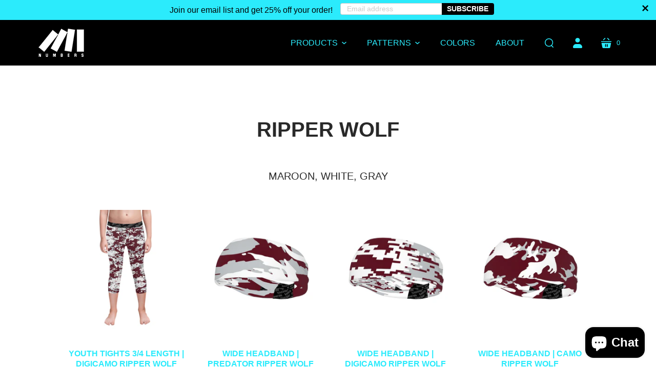

--- FILE ---
content_type: text/html; charset=utf-8
request_url: https://numbersathletics.com/collections/ripper-wolf
body_size: 27287
content:
<!doctype html>
<html class="no-js no-touch" lang="en">
<head>
  <meta charset="utf-8">
  <meta http-equiv="X-UA-Compatible" content="IE=edge,chrome=1">

  <!-- Preconnect Domains -->
  <link rel="preconnect" href="https://cdn.shopify.com" crossorigin>
  <link rel="preconnect" href="https://fonts.shopify.com" crossorigin>
  <link rel="preconnect" href="https://monorail-edge.shopifysvc.com">

  <!-- Preload Assets -->
  <link rel="preload" href="//numbersathletics.com/cdn/shop/t/18/assets/singleproductwebicons-regular.woff?v=121403992484715806711665480088" as="font" type="font/woff" crossorigin>
  <link rel="preload" href="//numbersathletics.com/cdn/shop/t/18/assets/socicon-webfont.woff?v=38221785440077609041665480088" as="font" type="font/woff" crossorigin>
  <link rel="preload" href="//numbersathletics.com/cdn/shop/t/18/assets/theme.css?v=160588231041427074071759333062" as="style">

  <link rel="preload" href="//numbersathletics.com/cdn/shop/t/18/assets/modernizr-2.7.1.min.js?v=97979361732255975071665480088" as="script">

  <link rel="//numbersathletics.com/cdn/shop/t/18/assets/jquery-1.10.0.min.js?v=57374740516698537231665480088" as="script">
  <link rel="//numbersathletics.com/cdn/shopifycloud/storefront/assets/themes_support/api.jquery-7ab1a3a4.js" as="script">

  

  

  <link rel="preload" href="//numbersathletics.com/cdn/shop/t/18/assets/startup.js?v=116041505454150746571665480089" as="script">

  
    <title>RIPPER WOLF | NUMBERS ATHLETICS</title>
  

  
    <link rel="shortcut icon" href="//numbersathletics.com/cdn/shop/files/favicon_32x32.png?v=1668417949" type="image/png" />
  

  
    <meta name="description" content="MAROON, WHITE, GRAY" />
  

  
    <link rel="canonical" href="https://numbersathletics.com/collections/ripper-wolf" />
  

  <meta name="viewport" content="width=device-width,initial-scale=1" />

  <script>window.performance && window.performance.mark && window.performance.mark('shopify.content_for_header.start');</script><meta name="google-site-verification" content="yw6qA3QMUQrUXt0UrvKQ0pPc84bTz_DbPHpuUQHXSbA">
<meta name="google-site-verification" content="yw6qA3QMUQrUXt0UrvKQ0pPc84bTz_DbPHpuUQHXSbA">
<meta id="shopify-digital-wallet" name="shopify-digital-wallet" content="/5802913/digital_wallets/dialog">
<meta name="shopify-checkout-api-token" content="77c9025ffae18fc0f43cef93488fe15f">
<meta id="in-context-paypal-metadata" data-shop-id="5802913" data-venmo-supported="false" data-environment="production" data-locale="en_US" data-paypal-v4="true" data-currency="USD">
<link rel="alternate" type="application/atom+xml" title="Feed" href="/collections/ripper-wolf.atom" />
<link rel="alternate" type="application/json+oembed" href="https://numbersathletics.com/collections/ripper-wolf.oembed">
<script async="async" src="/checkouts/internal/preloads.js?locale=en-US"></script>
<link rel="preconnect" href="https://shop.app" crossorigin="anonymous">
<script async="async" src="https://shop.app/checkouts/internal/preloads.js?locale=en-US&shop_id=5802913" crossorigin="anonymous"></script>
<script id="shopify-features" type="application/json">{"accessToken":"77c9025ffae18fc0f43cef93488fe15f","betas":["rich-media-storefront-analytics"],"domain":"numbersathletics.com","predictiveSearch":true,"shopId":5802913,"locale":"en"}</script>
<script>var Shopify = Shopify || {};
Shopify.shop = "definitelyso.myshopify.com";
Shopify.locale = "en";
Shopify.currency = {"active":"USD","rate":"1.0"};
Shopify.country = "US";
Shopify.theme = {"name":"Startup - Updated - [PBC]","id":133061279929,"schema_name":"Startup","schema_version":"11.0.1","theme_store_id":null,"role":"main"};
Shopify.theme.handle = "null";
Shopify.theme.style = {"id":null,"handle":null};
Shopify.cdnHost = "numbersathletics.com/cdn";
Shopify.routes = Shopify.routes || {};
Shopify.routes.root = "/";</script>
<script type="module">!function(o){(o.Shopify=o.Shopify||{}).modules=!0}(window);</script>
<script>!function(o){function n(){var o=[];function n(){o.push(Array.prototype.slice.apply(arguments))}return n.q=o,n}var t=o.Shopify=o.Shopify||{};t.loadFeatures=n(),t.autoloadFeatures=n()}(window);</script>
<script>
  window.ShopifyPay = window.ShopifyPay || {};
  window.ShopifyPay.apiHost = "shop.app\/pay";
  window.ShopifyPay.redirectState = null;
</script>
<script id="shop-js-analytics" type="application/json">{"pageType":"collection"}</script>
<script defer="defer" async type="module" src="//numbersathletics.com/cdn/shopifycloud/shop-js/modules/v2/client.init-shop-cart-sync_BT-GjEfc.en.esm.js"></script>
<script defer="defer" async type="module" src="//numbersathletics.com/cdn/shopifycloud/shop-js/modules/v2/chunk.common_D58fp_Oc.esm.js"></script>
<script defer="defer" async type="module" src="//numbersathletics.com/cdn/shopifycloud/shop-js/modules/v2/chunk.modal_xMitdFEc.esm.js"></script>
<script type="module">
  await import("//numbersathletics.com/cdn/shopifycloud/shop-js/modules/v2/client.init-shop-cart-sync_BT-GjEfc.en.esm.js");
await import("//numbersathletics.com/cdn/shopifycloud/shop-js/modules/v2/chunk.common_D58fp_Oc.esm.js");
await import("//numbersathletics.com/cdn/shopifycloud/shop-js/modules/v2/chunk.modal_xMitdFEc.esm.js");

  window.Shopify.SignInWithShop?.initShopCartSync?.({"fedCMEnabled":true,"windoidEnabled":true});

</script>
<script>
  window.Shopify = window.Shopify || {};
  if (!window.Shopify.featureAssets) window.Shopify.featureAssets = {};
  window.Shopify.featureAssets['shop-js'] = {"shop-cart-sync":["modules/v2/client.shop-cart-sync_DZOKe7Ll.en.esm.js","modules/v2/chunk.common_D58fp_Oc.esm.js","modules/v2/chunk.modal_xMitdFEc.esm.js"],"init-fed-cm":["modules/v2/client.init-fed-cm_B6oLuCjv.en.esm.js","modules/v2/chunk.common_D58fp_Oc.esm.js","modules/v2/chunk.modal_xMitdFEc.esm.js"],"shop-cash-offers":["modules/v2/client.shop-cash-offers_D2sdYoxE.en.esm.js","modules/v2/chunk.common_D58fp_Oc.esm.js","modules/v2/chunk.modal_xMitdFEc.esm.js"],"shop-login-button":["modules/v2/client.shop-login-button_QeVjl5Y3.en.esm.js","modules/v2/chunk.common_D58fp_Oc.esm.js","modules/v2/chunk.modal_xMitdFEc.esm.js"],"pay-button":["modules/v2/client.pay-button_DXTOsIq6.en.esm.js","modules/v2/chunk.common_D58fp_Oc.esm.js","modules/v2/chunk.modal_xMitdFEc.esm.js"],"shop-button":["modules/v2/client.shop-button_DQZHx9pm.en.esm.js","modules/v2/chunk.common_D58fp_Oc.esm.js","modules/v2/chunk.modal_xMitdFEc.esm.js"],"avatar":["modules/v2/client.avatar_BTnouDA3.en.esm.js"],"init-windoid":["modules/v2/client.init-windoid_CR1B-cfM.en.esm.js","modules/v2/chunk.common_D58fp_Oc.esm.js","modules/v2/chunk.modal_xMitdFEc.esm.js"],"init-shop-for-new-customer-accounts":["modules/v2/client.init-shop-for-new-customer-accounts_C_vY_xzh.en.esm.js","modules/v2/client.shop-login-button_QeVjl5Y3.en.esm.js","modules/v2/chunk.common_D58fp_Oc.esm.js","modules/v2/chunk.modal_xMitdFEc.esm.js"],"init-shop-email-lookup-coordinator":["modules/v2/client.init-shop-email-lookup-coordinator_BI7n9ZSv.en.esm.js","modules/v2/chunk.common_D58fp_Oc.esm.js","modules/v2/chunk.modal_xMitdFEc.esm.js"],"init-shop-cart-sync":["modules/v2/client.init-shop-cart-sync_BT-GjEfc.en.esm.js","modules/v2/chunk.common_D58fp_Oc.esm.js","modules/v2/chunk.modal_xMitdFEc.esm.js"],"shop-toast-manager":["modules/v2/client.shop-toast-manager_DiYdP3xc.en.esm.js","modules/v2/chunk.common_D58fp_Oc.esm.js","modules/v2/chunk.modal_xMitdFEc.esm.js"],"init-customer-accounts":["modules/v2/client.init-customer-accounts_D9ZNqS-Q.en.esm.js","modules/v2/client.shop-login-button_QeVjl5Y3.en.esm.js","modules/v2/chunk.common_D58fp_Oc.esm.js","modules/v2/chunk.modal_xMitdFEc.esm.js"],"init-customer-accounts-sign-up":["modules/v2/client.init-customer-accounts-sign-up_iGw4briv.en.esm.js","modules/v2/client.shop-login-button_QeVjl5Y3.en.esm.js","modules/v2/chunk.common_D58fp_Oc.esm.js","modules/v2/chunk.modal_xMitdFEc.esm.js"],"shop-follow-button":["modules/v2/client.shop-follow-button_CqMgW2wH.en.esm.js","modules/v2/chunk.common_D58fp_Oc.esm.js","modules/v2/chunk.modal_xMitdFEc.esm.js"],"checkout-modal":["modules/v2/client.checkout-modal_xHeaAweL.en.esm.js","modules/v2/chunk.common_D58fp_Oc.esm.js","modules/v2/chunk.modal_xMitdFEc.esm.js"],"shop-login":["modules/v2/client.shop-login_D91U-Q7h.en.esm.js","modules/v2/chunk.common_D58fp_Oc.esm.js","modules/v2/chunk.modal_xMitdFEc.esm.js"],"lead-capture":["modules/v2/client.lead-capture_BJmE1dJe.en.esm.js","modules/v2/chunk.common_D58fp_Oc.esm.js","modules/v2/chunk.modal_xMitdFEc.esm.js"],"payment-terms":["modules/v2/client.payment-terms_Ci9AEqFq.en.esm.js","modules/v2/chunk.common_D58fp_Oc.esm.js","modules/v2/chunk.modal_xMitdFEc.esm.js"]};
</script>
<script>(function() {
  var isLoaded = false;
  function asyncLoad() {
    if (isLoaded) return;
    isLoaded = true;
    var urls = ["https:\/\/883d95281f02d796f8b6-7f0f44eb0f2ceeb9d4fffbe1419aae61.ssl.cf1.rackcdn.com\/teelaunch-scripts.js?shop=definitelyso.myshopify.com\u0026shop=definitelyso.myshopify.com","https:\/\/chimpstatic.com\/mcjs-connected\/js\/users\/859e7805bfa36dc4e5b4f27c1\/b1b9e3980b3ce3301c037bcaf.js?shop=definitelyso.myshopify.com","https:\/\/chimpstatic.com\/mcjs-connected\/js\/users\/859e7805bfa36dc4e5b4f27c1\/77a04fa131e7b3afc6b2b0853.js?shop=definitelyso.myshopify.com","https:\/\/cdn.seguno.com\/storefront.js?v=1.0.0\u0026id=07900ffa18d34b3fb6bb013bee04801a\u0026bv=1645603277000\u0026cv=1643017438000\u0026shop=definitelyso.myshopify.com","https:\/\/popcustoms.com\/template-designer.js?shop=definitelyso.myshopify.com","https:\/\/popcustoms.com\/template-designer.js?shop=definitelyso.myshopify.com","\/\/cdn.shopify.com\/proxy\/1c605edbb35ad0607aac16e643c2af78695d216bc421d0678f0e9bdf8e4480a9\/static.cdn.printful.com\/static\/js\/external\/shopify-product-customizer.js?v=0.28\u0026shop=definitelyso.myshopify.com\u0026sp-cache-control=cHVibGljLCBtYXgtYWdlPTkwMA","https:\/\/front.thisnew.com\/static\/designer.js?shop=definitelyso.myshopify.com"];
    for (var i = 0; i < urls.length; i++) {
      var s = document.createElement('script');
      s.type = 'text/javascript';
      s.async = true;
      s.src = urls[i];
      var x = document.getElementsByTagName('script')[0];
      x.parentNode.insertBefore(s, x);
    }
  };
  if(window.attachEvent) {
    window.attachEvent('onload', asyncLoad);
  } else {
    window.addEventListener('load', asyncLoad, false);
  }
})();</script>
<script id="__st">var __st={"a":5802913,"offset":-25200,"reqid":"792b6fc5-fd64-4a43-ae2b-631fb1481290-1769385213","pageurl":"numbersathletics.com\/collections\/ripper-wolf","u":"b74e037e32c8","p":"collection","rtyp":"collection","rid":299738792121};</script>
<script>window.ShopifyPaypalV4VisibilityTracking = true;</script>
<script id="captcha-bootstrap">!function(){'use strict';const t='contact',e='account',n='new_comment',o=[[t,t],['blogs',n],['comments',n],[t,'customer']],c=[[e,'customer_login'],[e,'guest_login'],[e,'recover_customer_password'],[e,'create_customer']],r=t=>t.map((([t,e])=>`form[action*='/${t}']:not([data-nocaptcha='true']) input[name='form_type'][value='${e}']`)).join(','),a=t=>()=>t?[...document.querySelectorAll(t)].map((t=>t.form)):[];function s(){const t=[...o],e=r(t);return a(e)}const i='password',u='form_key',d=['recaptcha-v3-token','g-recaptcha-response','h-captcha-response',i],f=()=>{try{return window.sessionStorage}catch{return}},m='__shopify_v',_=t=>t.elements[u];function p(t,e,n=!1){try{const o=window.sessionStorage,c=JSON.parse(o.getItem(e)),{data:r}=function(t){const{data:e,action:n}=t;return t[m]||n?{data:e,action:n}:{data:t,action:n}}(c);for(const[e,n]of Object.entries(r))t.elements[e]&&(t.elements[e].value=n);n&&o.removeItem(e)}catch(o){console.error('form repopulation failed',{error:o})}}const l='form_type',E='cptcha';function T(t){t.dataset[E]=!0}const w=window,h=w.document,L='Shopify',v='ce_forms',y='captcha';let A=!1;((t,e)=>{const n=(g='f06e6c50-85a8-45c8-87d0-21a2b65856fe',I='https://cdn.shopify.com/shopifycloud/storefront-forms-hcaptcha/ce_storefront_forms_captcha_hcaptcha.v1.5.2.iife.js',D={infoText:'Protected by hCaptcha',privacyText:'Privacy',termsText:'Terms'},(t,e,n)=>{const o=w[L][v],c=o.bindForm;if(c)return c(t,g,e,D).then(n);var r;o.q.push([[t,g,e,D],n]),r=I,A||(h.body.append(Object.assign(h.createElement('script'),{id:'captcha-provider',async:!0,src:r})),A=!0)});var g,I,D;w[L]=w[L]||{},w[L][v]=w[L][v]||{},w[L][v].q=[],w[L][y]=w[L][y]||{},w[L][y].protect=function(t,e){n(t,void 0,e),T(t)},Object.freeze(w[L][y]),function(t,e,n,w,h,L){const[v,y,A,g]=function(t,e,n){const i=e?o:[],u=t?c:[],d=[...i,...u],f=r(d),m=r(i),_=r(d.filter((([t,e])=>n.includes(e))));return[a(f),a(m),a(_),s()]}(w,h,L),I=t=>{const e=t.target;return e instanceof HTMLFormElement?e:e&&e.form},D=t=>v().includes(t);t.addEventListener('submit',(t=>{const e=I(t);if(!e)return;const n=D(e)&&!e.dataset.hcaptchaBound&&!e.dataset.recaptchaBound,o=_(e),c=g().includes(e)&&(!o||!o.value);(n||c)&&t.preventDefault(),c&&!n&&(function(t){try{if(!f())return;!function(t){const e=f();if(!e)return;const n=_(t);if(!n)return;const o=n.value;o&&e.removeItem(o)}(t);const e=Array.from(Array(32),(()=>Math.random().toString(36)[2])).join('');!function(t,e){_(t)||t.append(Object.assign(document.createElement('input'),{type:'hidden',name:u})),t.elements[u].value=e}(t,e),function(t,e){const n=f();if(!n)return;const o=[...t.querySelectorAll(`input[type='${i}']`)].map((({name:t})=>t)),c=[...d,...o],r={};for(const[a,s]of new FormData(t).entries())c.includes(a)||(r[a]=s);n.setItem(e,JSON.stringify({[m]:1,action:t.action,data:r}))}(t,e)}catch(e){console.error('failed to persist form',e)}}(e),e.submit())}));const S=(t,e)=>{t&&!t.dataset[E]&&(n(t,e.some((e=>e===t))),T(t))};for(const o of['focusin','change'])t.addEventListener(o,(t=>{const e=I(t);D(e)&&S(e,y())}));const B=e.get('form_key'),M=e.get(l),P=B&&M;t.addEventListener('DOMContentLoaded',(()=>{const t=y();if(P)for(const e of t)e.elements[l].value===M&&p(e,B);[...new Set([...A(),...v().filter((t=>'true'===t.dataset.shopifyCaptcha))])].forEach((e=>S(e,t)))}))}(h,new URLSearchParams(w.location.search),n,t,e,['guest_login'])})(!0,!0)}();</script>
<script integrity="sha256-4kQ18oKyAcykRKYeNunJcIwy7WH5gtpwJnB7kiuLZ1E=" data-source-attribution="shopify.loadfeatures" defer="defer" src="//numbersathletics.com/cdn/shopifycloud/storefront/assets/storefront/load_feature-a0a9edcb.js" crossorigin="anonymous"></script>
<script crossorigin="anonymous" defer="defer" src="//numbersathletics.com/cdn/shopifycloud/storefront/assets/shopify_pay/storefront-65b4c6d7.js?v=20250812"></script>
<script data-source-attribution="shopify.dynamic_checkout.dynamic.init">var Shopify=Shopify||{};Shopify.PaymentButton=Shopify.PaymentButton||{isStorefrontPortableWallets:!0,init:function(){window.Shopify.PaymentButton.init=function(){};var t=document.createElement("script");t.src="https://numbersathletics.com/cdn/shopifycloud/portable-wallets/latest/portable-wallets.en.js",t.type="module",document.head.appendChild(t)}};
</script>
<script data-source-attribution="shopify.dynamic_checkout.buyer_consent">
  function portableWalletsHideBuyerConsent(e){var t=document.getElementById("shopify-buyer-consent"),n=document.getElementById("shopify-subscription-policy-button");t&&n&&(t.classList.add("hidden"),t.setAttribute("aria-hidden","true"),n.removeEventListener("click",e))}function portableWalletsShowBuyerConsent(e){var t=document.getElementById("shopify-buyer-consent"),n=document.getElementById("shopify-subscription-policy-button");t&&n&&(t.classList.remove("hidden"),t.removeAttribute("aria-hidden"),n.addEventListener("click",e))}window.Shopify?.PaymentButton&&(window.Shopify.PaymentButton.hideBuyerConsent=portableWalletsHideBuyerConsent,window.Shopify.PaymentButton.showBuyerConsent=portableWalletsShowBuyerConsent);
</script>
<script data-source-attribution="shopify.dynamic_checkout.cart.bootstrap">document.addEventListener("DOMContentLoaded",(function(){function t(){return document.querySelector("shopify-accelerated-checkout-cart, shopify-accelerated-checkout")}if(t())Shopify.PaymentButton.init();else{new MutationObserver((function(e,n){t()&&(Shopify.PaymentButton.init(),n.disconnect())})).observe(document.body,{childList:!0,subtree:!0})}}));
</script>
<link id="shopify-accelerated-checkout-styles" rel="stylesheet" media="screen" href="https://numbersathletics.com/cdn/shopifycloud/portable-wallets/latest/accelerated-checkout-backwards-compat.css" crossorigin="anonymous">
<style id="shopify-accelerated-checkout-cart">
        #shopify-buyer-consent {
  margin-top: 1em;
  display: inline-block;
  width: 100%;
}

#shopify-buyer-consent.hidden {
  display: none;
}

#shopify-subscription-policy-button {
  background: none;
  border: none;
  padding: 0;
  text-decoration: underline;
  font-size: inherit;
  cursor: pointer;
}

#shopify-subscription-policy-button::before {
  box-shadow: none;
}

      </style>

<script>window.performance && window.performance.mark && window.performance.mark('shopify.content_for_header.end');</script>

  
  















<meta property="og:site_name" content="NUMBERS ATHLETICS">
<meta property="og:url" content="https://numbersathletics.com/collections/ripper-wolf">
<meta property="og:title" content="RIPPER WOLF">
<meta property="og:type" content="website">
<meta property="og:description" content="MAROON, WHITE, GRAY">




    
    
    

    
    
    <meta
      property="og:image"
      content="https://numbersathletics.com/cdn/shop/collections/RIPPER-WOLF-THE-PATRIOT-COLORS_1200x1200.png?v=1668150794"
    />
    <meta
      property="og:image:secure_url"
      content="https://numbersathletics.com/cdn/shop/collections/RIPPER-WOLF-THE-PATRIOT-COLORS_1200x1200.png?v=1668150794"
    />
    <meta property="og:image:width" content="1200" />
    <meta property="og:image:height" content="1200" />
    
    
    <meta property="og:image:alt" content="RIPPER WOLF" />
  









  <meta name="twitter:site" content="@numbersathletic">








<meta name="twitter:title" content="RIPPER WOLF">
<meta name="twitter:description" content="MAROON, WHITE, GRAY">


    
    
    
      
      
      <meta name="twitter:card" content="summary">
    
    
    <meta
      property="twitter:image"
      content="https://numbersathletics.com/cdn/shop/collections/RIPPER-WOLF-THE-PATRIOT-COLORS_1200x1200_crop_center.png?v=1668150794"
    />
    <meta property="twitter:image:width" content="1200" />
    <meta property="twitter:image:height" content="1200" />
    
    
    <meta property="twitter:image:alt" content="RIPPER WOLF" />
  



  <!-- Theme CSS -->
  <link rel="stylesheet" href="//numbersathletics.com/cdn/shop/t/18/assets/theme.css?v=160588231041427074071759333062">

  <!-- Store object -->
  
  <script type="text/javascript">
    window.Theme = window.Theme || {};
    window.Theme.version = '11.0.1';
    window.Theme.name = 'Startup';
    window.Theme.moneyFormat = "$ {{amount}}";
    window.Theme.routes = {
      "root_url": "/",
      "account_url": "/account",
      "account_login_url": "/account/login",
      "account_logout_url": "/account/logout",
      "account_register_url": "/account/register",
      "account_addresses_url": "/account/addresses",
      "collections_url": "/collections",
      "all_products_collection_url": "/collections/all",
      "search_url": "/search",
      "cart_url": "/cart",
      "cart_add_url": "/cart/add",
      "cart_change_url": "/cart/change",
      "cart_clear_url": "/cart/clear",
      "product_recommendations_url": "/recommendations/products",
    };
  </script>
  

<script src="https://cdn.shopify.com/extensions/e8878072-2f6b-4e89-8082-94b04320908d/inbox-1254/assets/inbox-chat-loader.js" type="text/javascript" defer="defer"></script>
<link href="https://monorail-edge.shopifysvc.com" rel="dns-prefetch">
<script>(function(){if ("sendBeacon" in navigator && "performance" in window) {try {var session_token_from_headers = performance.getEntriesByType('navigation')[0].serverTiming.find(x => x.name == '_s').description;} catch {var session_token_from_headers = undefined;}var session_cookie_matches = document.cookie.match(/_shopify_s=([^;]*)/);var session_token_from_cookie = session_cookie_matches && session_cookie_matches.length === 2 ? session_cookie_matches[1] : "";var session_token = session_token_from_headers || session_token_from_cookie || "";function handle_abandonment_event(e) {var entries = performance.getEntries().filter(function(entry) {return /monorail-edge.shopifysvc.com/.test(entry.name);});if (!window.abandonment_tracked && entries.length === 0) {window.abandonment_tracked = true;var currentMs = Date.now();var navigation_start = performance.timing.navigationStart;var payload = {shop_id: 5802913,url: window.location.href,navigation_start,duration: currentMs - navigation_start,session_token,page_type: "collection"};window.navigator.sendBeacon("https://monorail-edge.shopifysvc.com/v1/produce", JSON.stringify({schema_id: "online_store_buyer_site_abandonment/1.1",payload: payload,metadata: {event_created_at_ms: currentMs,event_sent_at_ms: currentMs}}));}}window.addEventListener('pagehide', handle_abandonment_event);}}());</script>
<script id="web-pixels-manager-setup">(function e(e,d,r,n,o){if(void 0===o&&(o={}),!Boolean(null===(a=null===(i=window.Shopify)||void 0===i?void 0:i.analytics)||void 0===a?void 0:a.replayQueue)){var i,a;window.Shopify=window.Shopify||{};var t=window.Shopify;t.analytics=t.analytics||{};var s=t.analytics;s.replayQueue=[],s.publish=function(e,d,r){return s.replayQueue.push([e,d,r]),!0};try{self.performance.mark("wpm:start")}catch(e){}var l=function(){var e={modern:/Edge?\/(1{2}[4-9]|1[2-9]\d|[2-9]\d{2}|\d{4,})\.\d+(\.\d+|)|Firefox\/(1{2}[4-9]|1[2-9]\d|[2-9]\d{2}|\d{4,})\.\d+(\.\d+|)|Chrom(ium|e)\/(9{2}|\d{3,})\.\d+(\.\d+|)|(Maci|X1{2}).+ Version\/(15\.\d+|(1[6-9]|[2-9]\d|\d{3,})\.\d+)([,.]\d+|)( \(\w+\)|)( Mobile\/\w+|) Safari\/|Chrome.+OPR\/(9{2}|\d{3,})\.\d+\.\d+|(CPU[ +]OS|iPhone[ +]OS|CPU[ +]iPhone|CPU IPhone OS|CPU iPad OS)[ +]+(15[._]\d+|(1[6-9]|[2-9]\d|\d{3,})[._]\d+)([._]\d+|)|Android:?[ /-](13[3-9]|1[4-9]\d|[2-9]\d{2}|\d{4,})(\.\d+|)(\.\d+|)|Android.+Firefox\/(13[5-9]|1[4-9]\d|[2-9]\d{2}|\d{4,})\.\d+(\.\d+|)|Android.+Chrom(ium|e)\/(13[3-9]|1[4-9]\d|[2-9]\d{2}|\d{4,})\.\d+(\.\d+|)|SamsungBrowser\/([2-9]\d|\d{3,})\.\d+/,legacy:/Edge?\/(1[6-9]|[2-9]\d|\d{3,})\.\d+(\.\d+|)|Firefox\/(5[4-9]|[6-9]\d|\d{3,})\.\d+(\.\d+|)|Chrom(ium|e)\/(5[1-9]|[6-9]\d|\d{3,})\.\d+(\.\d+|)([\d.]+$|.*Safari\/(?![\d.]+ Edge\/[\d.]+$))|(Maci|X1{2}).+ Version\/(10\.\d+|(1[1-9]|[2-9]\d|\d{3,})\.\d+)([,.]\d+|)( \(\w+\)|)( Mobile\/\w+|) Safari\/|Chrome.+OPR\/(3[89]|[4-9]\d|\d{3,})\.\d+\.\d+|(CPU[ +]OS|iPhone[ +]OS|CPU[ +]iPhone|CPU IPhone OS|CPU iPad OS)[ +]+(10[._]\d+|(1[1-9]|[2-9]\d|\d{3,})[._]\d+)([._]\d+|)|Android:?[ /-](13[3-9]|1[4-9]\d|[2-9]\d{2}|\d{4,})(\.\d+|)(\.\d+|)|Mobile Safari.+OPR\/([89]\d|\d{3,})\.\d+\.\d+|Android.+Firefox\/(13[5-9]|1[4-9]\d|[2-9]\d{2}|\d{4,})\.\d+(\.\d+|)|Android.+Chrom(ium|e)\/(13[3-9]|1[4-9]\d|[2-9]\d{2}|\d{4,})\.\d+(\.\d+|)|Android.+(UC? ?Browser|UCWEB|U3)[ /]?(15\.([5-9]|\d{2,})|(1[6-9]|[2-9]\d|\d{3,})\.\d+)\.\d+|SamsungBrowser\/(5\.\d+|([6-9]|\d{2,})\.\d+)|Android.+MQ{2}Browser\/(14(\.(9|\d{2,})|)|(1[5-9]|[2-9]\d|\d{3,})(\.\d+|))(\.\d+|)|K[Aa][Ii]OS\/(3\.\d+|([4-9]|\d{2,})\.\d+)(\.\d+|)/},d=e.modern,r=e.legacy,n=navigator.userAgent;return n.match(d)?"modern":n.match(r)?"legacy":"unknown"}(),u="modern"===l?"modern":"legacy",c=(null!=n?n:{modern:"",legacy:""})[u],f=function(e){return[e.baseUrl,"/wpm","/b",e.hashVersion,"modern"===e.buildTarget?"m":"l",".js"].join("")}({baseUrl:d,hashVersion:r,buildTarget:u}),m=function(e){var d=e.version,r=e.bundleTarget,n=e.surface,o=e.pageUrl,i=e.monorailEndpoint;return{emit:function(e){var a=e.status,t=e.errorMsg,s=(new Date).getTime(),l=JSON.stringify({metadata:{event_sent_at_ms:s},events:[{schema_id:"web_pixels_manager_load/3.1",payload:{version:d,bundle_target:r,page_url:o,status:a,surface:n,error_msg:t},metadata:{event_created_at_ms:s}}]});if(!i)return console&&console.warn&&console.warn("[Web Pixels Manager] No Monorail endpoint provided, skipping logging."),!1;try{return self.navigator.sendBeacon.bind(self.navigator)(i,l)}catch(e){}var u=new XMLHttpRequest;try{return u.open("POST",i,!0),u.setRequestHeader("Content-Type","text/plain"),u.send(l),!0}catch(e){return console&&console.warn&&console.warn("[Web Pixels Manager] Got an unhandled error while logging to Monorail."),!1}}}}({version:r,bundleTarget:l,surface:e.surface,pageUrl:self.location.href,monorailEndpoint:e.monorailEndpoint});try{o.browserTarget=l,function(e){var d=e.src,r=e.async,n=void 0===r||r,o=e.onload,i=e.onerror,a=e.sri,t=e.scriptDataAttributes,s=void 0===t?{}:t,l=document.createElement("script"),u=document.querySelector("head"),c=document.querySelector("body");if(l.async=n,l.src=d,a&&(l.integrity=a,l.crossOrigin="anonymous"),s)for(var f in s)if(Object.prototype.hasOwnProperty.call(s,f))try{l.dataset[f]=s[f]}catch(e){}if(o&&l.addEventListener("load",o),i&&l.addEventListener("error",i),u)u.appendChild(l);else{if(!c)throw new Error("Did not find a head or body element to append the script");c.appendChild(l)}}({src:f,async:!0,onload:function(){if(!function(){var e,d;return Boolean(null===(d=null===(e=window.Shopify)||void 0===e?void 0:e.analytics)||void 0===d?void 0:d.initialized)}()){var d=window.webPixelsManager.init(e)||void 0;if(d){var r=window.Shopify.analytics;r.replayQueue.forEach((function(e){var r=e[0],n=e[1],o=e[2];d.publishCustomEvent(r,n,o)})),r.replayQueue=[],r.publish=d.publishCustomEvent,r.visitor=d.visitor,r.initialized=!0}}},onerror:function(){return m.emit({status:"failed",errorMsg:"".concat(f," has failed to load")})},sri:function(e){var d=/^sha384-[A-Za-z0-9+/=]+$/;return"string"==typeof e&&d.test(e)}(c)?c:"",scriptDataAttributes:o}),m.emit({status:"loading"})}catch(e){m.emit({status:"failed",errorMsg:(null==e?void 0:e.message)||"Unknown error"})}}})({shopId: 5802913,storefrontBaseUrl: "https://numbersathletics.com",extensionsBaseUrl: "https://extensions.shopifycdn.com/cdn/shopifycloud/web-pixels-manager",monorailEndpoint: "https://monorail-edge.shopifysvc.com/unstable/produce_batch",surface: "storefront-renderer",enabledBetaFlags: ["2dca8a86"],webPixelsConfigList: [{"id":"463339705","configuration":"{\"config\":\"{\\\"pixel_id\\\":\\\"GT-5MX23W3\\\",\\\"target_country\\\":\\\"US\\\",\\\"gtag_events\\\":[{\\\"type\\\":\\\"purchase\\\",\\\"action_label\\\":\\\"MC-FHT97VTZ9Z\\\"},{\\\"type\\\":\\\"page_view\\\",\\\"action_label\\\":\\\"MC-FHT97VTZ9Z\\\"},{\\\"type\\\":\\\"view_item\\\",\\\"action_label\\\":\\\"MC-FHT97VTZ9Z\\\"}],\\\"enable_monitoring_mode\\\":false}\"}","eventPayloadVersion":"v1","runtimeContext":"OPEN","scriptVersion":"b2a88bafab3e21179ed38636efcd8a93","type":"APP","apiClientId":1780363,"privacyPurposes":[],"dataSharingAdjustments":{"protectedCustomerApprovalScopes":["read_customer_address","read_customer_email","read_customer_name","read_customer_personal_data","read_customer_phone"]}},{"id":"55214265","eventPayloadVersion":"v1","runtimeContext":"LAX","scriptVersion":"1","type":"CUSTOM","privacyPurposes":["MARKETING"],"name":"Meta pixel (migrated)"},{"id":"85983417","eventPayloadVersion":"v1","runtimeContext":"LAX","scriptVersion":"1","type":"CUSTOM","privacyPurposes":["ANALYTICS"],"name":"Google Analytics tag (migrated)"},{"id":"shopify-app-pixel","configuration":"{}","eventPayloadVersion":"v1","runtimeContext":"STRICT","scriptVersion":"0450","apiClientId":"shopify-pixel","type":"APP","privacyPurposes":["ANALYTICS","MARKETING"]},{"id":"shopify-custom-pixel","eventPayloadVersion":"v1","runtimeContext":"LAX","scriptVersion":"0450","apiClientId":"shopify-pixel","type":"CUSTOM","privacyPurposes":["ANALYTICS","MARKETING"]}],isMerchantRequest: false,initData: {"shop":{"name":"NUMBERS ATHLETICS","paymentSettings":{"currencyCode":"USD"},"myshopifyDomain":"definitelyso.myshopify.com","countryCode":"US","storefrontUrl":"https:\/\/numbersathletics.com"},"customer":null,"cart":null,"checkout":null,"productVariants":[],"purchasingCompany":null},},"https://numbersathletics.com/cdn","fcfee988w5aeb613cpc8e4bc33m6693e112",{"modern":"","legacy":""},{"shopId":"5802913","storefrontBaseUrl":"https:\/\/numbersathletics.com","extensionBaseUrl":"https:\/\/extensions.shopifycdn.com\/cdn\/shopifycloud\/web-pixels-manager","surface":"storefront-renderer","enabledBetaFlags":"[\"2dca8a86\"]","isMerchantRequest":"false","hashVersion":"fcfee988w5aeb613cpc8e4bc33m6693e112","publish":"custom","events":"[[\"page_viewed\",{}],[\"collection_viewed\",{\"collection\":{\"id\":\"299738792121\",\"title\":\"RIPPER WOLF\",\"productVariants\":[{\"price\":{\"amount\":30.0,\"currencyCode\":\"USD\"},\"product\":{\"title\":\"YOUTH TIGHTS 3\/4 LENGTH | DIGICAMO RIPPER WOLF\",\"vendor\":\"NUMBERS ATHLETICS\",\"id\":\"7556538204345\",\"untranslatedTitle\":\"YOUTH TIGHTS 3\/4 LENGTH | DIGICAMO RIPPER WOLF\",\"url\":\"\/products\/[base64]\",\"type\":\"\"},\"id\":\"43077784535225\",\"image\":{\"src\":\"\/\/numbersathletics.com\/cdn\/shop\/products\/1671509557-1-3hT2rlYtiq.jpg?v=1671509608\"},\"sku\":\"4792M-1\",\"title\":\"S\",\"untranslatedTitle\":\"S\"},{\"price\":{\"amount\":20.0,\"currencyCode\":\"USD\"},\"product\":{\"title\":\"WIDE HEADBAND | PREDATOR RIPPER WOLF\",\"vendor\":\"NUMBERS ATHLETICS\",\"id\":\"8105726902457\",\"untranslatedTitle\":\"WIDE HEADBAND | PREDATOR RIPPER WOLF\",\"url\":\"\/products\/wide-headband-predator-ripper-wolf-nike-under-armour-adidas-sleefs-junk-brands-athletic-wide-headband-football-running-basketball-baseball-softball\",\"type\":\"Cycling \u0026 Running\"},\"id\":\"45031275692217\",\"image\":{\"src\":\"\/\/numbersathletics.com\/cdn\/shop\/files\/a11793e0adf44108cbd0aaf7f9d380d1.jpg?v=1748926485\"},\"sku\":\"L582FI4IEX\",\"title\":\"One Size\",\"untranslatedTitle\":\"One Size\"},{\"price\":{\"amount\":20.0,\"currencyCode\":\"USD\"},\"product\":{\"title\":\"WIDE HEADBAND | DIGICAMO RIPPER WOLF\",\"vendor\":\"NUMBERS ATHLETICS\",\"id\":\"8104629403833\",\"untranslatedTitle\":\"WIDE HEADBAND | DIGICAMO RIPPER WOLF\",\"url\":\"\/products\/wide-headband-digicamo-ripper-wolf-nike-under-armour-adidas-sleefs-junk-brands-athletic-wide-headband-football-running-basketball-baseball-softball\",\"type\":\"Cycling \u0026 Running\"},\"id\":\"45027216687289\",\"image\":{\"src\":\"\/\/numbersathletics.com\/cdn\/shop\/files\/90871f0d68fe3d5aa41b14287960458e.jpg?v=1748687318\"},\"sku\":\"y9fDiBHAhK\",\"title\":\"One Size\",\"untranslatedTitle\":\"One Size\"},{\"price\":{\"amount\":20.0,\"currencyCode\":\"USD\"},\"product\":{\"title\":\"WIDE HEADBAND | CAMO RIPPER WOLF\",\"vendor\":\"NUMBERS ATHLETICS\",\"id\":\"8103682670777\",\"untranslatedTitle\":\"WIDE HEADBAND | CAMO RIPPER WOLF\",\"url\":\"\/products\/wide-headband-camo-ripper-wolf-nike-under-armour-adidas-sleefs-junk-brands-athletic-wide-headband-football-running-basketball-baseball-softball\",\"type\":\"Cycling \u0026 Running\"},\"id\":\"45024774684857\",\"image\":{\"src\":\"\/\/numbersathletics.com\/cdn\/shop\/files\/f0173ed81e967a99c8cd103c879d068e.jpg?v=1748600476\"},\"sku\":\"ua92018hOV\",\"title\":\"One Size\",\"untranslatedTitle\":\"One Size\"},{\"price\":{\"amount\":18.0,\"currencyCode\":\"USD\"},\"product\":{\"title\":\"SLEEVES | DIGICAMO RIPPER WOLF\",\"vendor\":\"SALE-Personal Design\",\"id\":\"8039606747321\",\"untranslatedTitle\":\"SLEEVES | DIGICAMO RIPPER WOLF\",\"url\":\"\/products\/youth-adult-sports-athletic-shooting-sleeve-football-baseball-softball-basketball-golf-arm-leg-compression-sleeve-florida-state-seminoles-sleeves-digicamo-ripper-wolf-tcu-horned-frogs-sacramento-kin\",\"type\":\"\"},\"id\":\"44698123600057\",\"image\":{\"src\":\"\/\/numbersathletics.com\/cdn\/shop\/files\/6024c6b43bcee14774f4608f4c370dff.jpg?v=1737392918\"},\"sku\":\"dpsbof8ynork\",\"title\":\"S\",\"untranslatedTitle\":\"S\"},{\"price\":{\"amount\":18.0,\"currencyCode\":\"USD\"},\"product\":{\"title\":\"SLEEVES | CAMO RIPPER WOLF\",\"vendor\":\"SALE-Personal Design\",\"id\":\"8037763973305\",\"untranslatedTitle\":\"SLEEVES | CAMO RIPPER WOLF\",\"url\":\"\/products\/youth-adult-sports-athletic-shooting-sleeve-football-baseball-softball-basketball-golf-arm-leg-compression-sleeve-cooling-uv-proof-arm-sleeves-a-pair-sacramento-kin\",\"type\":\"\"},\"id\":\"44688952983737\",\"image\":{\"src\":\"\/\/numbersathletics.com\/cdn\/shop\/files\/c8f5fbc708267a7be78f15fb9e3b840b.jpg?v=1736927589\"},\"sku\":\"d7drwy9djm1c\",\"title\":\"S\",\"untranslatedTitle\":\"S\"},{\"price\":{\"amount\":35.0,\"currencyCode\":\"USD\"},\"product\":{\"title\":\"YOUTH COMPRESSION SHIRT LONG SLEEVE | DIGICAMO RIPPER WOLF\",\"vendor\":\"NUMBERS ATHLETICS\",\"id\":\"7615178604729\",\"untranslatedTitle\":\"YOUTH COMPRESSION SHIRT LONG SLEEVE | DIGICAMO RIPPER WOLF\",\"url\":\"\/products\/youth-compression-shirt-long-sleeve-digicamo-ripper-wolf\",\"type\":\"\"},\"id\":\"43394623176889\",\"image\":{\"src\":\"\/\/numbersathletics.com\/cdn\/shop\/files\/all-over-print-youth-rash-guard-white-front-651816c23aa03.jpg?v=1696077520\"},\"sku\":\"9288808_10466\",\"title\":\"8\",\"untranslatedTitle\":\"8\"},{\"price\":{\"amount\":35.0,\"currencyCode\":\"USD\"},\"product\":{\"title\":\"YOUTH COMPRESSION SHIRT LONG SLEEVE | PREDATOR RIPPER WOLF\",\"vendor\":\"NUMBERS ATHLETICS\",\"id\":\"7615178506425\",\"untranslatedTitle\":\"YOUTH COMPRESSION SHIRT LONG SLEEVE | PREDATOR RIPPER WOLF\",\"url\":\"\/products\/youth-compression-shirt-long-sleeve-predator-ripper-wolf\",\"type\":\"\"},\"id\":\"43394622881977\",\"image\":{\"src\":\"\/\/numbersathletics.com\/cdn\/shop\/files\/all-over-print-youth-rash-guard-white-front-6518162f5ea87.jpg?v=1696077371\"},\"sku\":\"1126323_10466\",\"title\":\"8\",\"untranslatedTitle\":\"8\"},{\"price\":{\"amount\":30.0,\"currencyCode\":\"USD\"},\"product\":{\"title\":\"YOUTH TIGHTS FULL LENGTH | DIGICAMO RIPPER WOLF\",\"vendor\":\"popcustoms\",\"id\":\"7605222801593\",\"untranslatedTitle\":\"YOUTH TIGHTS FULL LENGTH | DIGICAMO RIPPER WOLF\",\"url\":\"\/products\/[base64]\",\"type\":\"\"},\"id\":\"43347955318969\",\"image\":{\"src\":\"\/\/numbersathletics.com\/cdn\/shop\/files\/1691761246-1-YQ7ndVXiaD.jpg?v=1691761349\"},\"sku\":\"4WQ0RD1W-1\",\"title\":\"S\",\"untranslatedTitle\":\"S\"},{\"price\":{\"amount\":25.0,\"currencyCode\":\"USD\"},\"product\":{\"title\":\"ADULT COMPRESSION SHIRT SHORT SLEEVE | DIGICAMO RIPPER WOLF\",\"vendor\":\"Yoycol\",\"id\":\"7604270727353\",\"untranslatedTitle\":\"ADULT COMPRESSION SHIRT SHORT SLEEVE | DIGICAMO RIPPER WOLF\",\"url\":\"\/products\/adult-compression-shirt-short-sleeve-digicamo-ripper-wolf-custom-uniform-accessories-basketball-football-baseball-softball-lacrosse-mma-gym-workout-training-clothing-sacramento-kin\",\"type\":\"\"},\"id\":\"43344103669945\",\"image\":{\"src\":\"\/\/numbersathletics.com\/cdn\/shop\/products\/52124-e8568fbc-ef83-4bb5-8681-7cb7a12b96d5.jpg?v=1691485224\"},\"sku\":\"ADS-3MSCZX04-3PED3-FFFFFF-2XL\",\"title\":\"2XL \/ White\",\"untranslatedTitle\":\"2XL \/ White\"},{\"price\":{\"amount\":25.0,\"currencyCode\":\"USD\"},\"product\":{\"title\":\"ADULT COMPRESSION SHIRT SHORT SLEEVE | PREDATOR RIPPER WOLF\",\"vendor\":\"Yoycol\",\"id\":\"7604120977593\",\"untranslatedTitle\":\"ADULT COMPRESSION SHIRT SHORT SLEEVE | PREDATOR RIPPER WOLF\",\"url\":\"\/products\/adult-compression-shirt-short-sleeve-predator-ripper-wo-custom-uniform-accessories-basketball-football-baseball-softball-lacrosse-mma-gym-workout-training-clothing-sacramento-kin\",\"type\":\"\"},\"id\":\"43343759737017\",\"image\":{\"src\":\"\/\/numbersathletics.com\/cdn\/shop\/products\/52124-77dc3dda-2eb9-4f96-8dd7-0a159369cec4.jpg?v=1691469531\"},\"sku\":\"ADS-3MSCZX04-3PCJB-FFFFFF-2XL\",\"title\":\"2XL \/ White\",\"untranslatedTitle\":\"2XL \/ White\"},{\"price\":{\"amount\":30.0,\"currencyCode\":\"USD\"},\"product\":{\"title\":\"ADULT COMPRESSION SHIRT LONG SLEEVE | DIGICAMO RIPPER WOLF\",\"vendor\":\"Yoycol\",\"id\":\"7603561103545\",\"untranslatedTitle\":\"ADULT COMPRESSION SHIRT LONG SLEEVE | DIGICAMO RIPPER WOLF\",\"url\":\"\/products\/adult-compression-shirt-long-sleeve-digicamo-ripper-wolf\",\"type\":\"\"},\"id\":\"43341279592633\",\"image\":{\"src\":\"\/\/numbersathletics.com\/cdn\/shop\/products\/52124-98a2b88d-d928-401c-b890-57313793fd53.jpg?v=1691071622\"},\"sku\":\"ADS-3MSCCX03-3N3RF-FFFFFF-2XL\",\"title\":\"2XL \/ White\",\"untranslatedTitle\":\"2XL \/ White\"},{\"price\":{\"amount\":30.0,\"currencyCode\":\"USD\"},\"product\":{\"title\":\"ADULT COMPRESSION SHIRT LONG SLEEVE | PREDATOR RIPPER WOLF\",\"vendor\":\"Yoycol\",\"id\":\"7603156156601\",\"untranslatedTitle\":\"ADULT COMPRESSION SHIRT LONG SLEEVE | PREDATOR RIPPER WOLF\",\"url\":\"\/products\/adult-compression-shirt-long-sleeve-predator-ripper-wolf\",\"type\":\"\"},\"id\":\"43338117218489\",\"image\":{\"src\":\"\/\/numbersathletics.com\/cdn\/shop\/products\/52124-d6ec9ecd-8b7b-469b-88d4-28766a994b75.jpg?v=1690952354\"},\"sku\":\"ADS-3MSCCX03-3MN5M-FFFFFF-2XL\",\"title\":\"2XL \/ White\",\"untranslatedTitle\":\"2XL \/ White\"},{\"price\":{\"amount\":30.0,\"currencyCode\":\"USD\"},\"product\":{\"title\":\"YOUTH TIGHTS FULL LENGTH | PREDATOR RIPPER WOLF\",\"vendor\":\"popcustoms\",\"id\":\"7601177395385\",\"untranslatedTitle\":\"YOUTH TIGHTS FULL LENGTH | PREDATOR RIPPER WOLF\",\"url\":\"\/products\/[base64]\",\"type\":\"\"},\"id\":\"43329004142777\",\"image\":{\"src\":\"\/\/numbersathletics.com\/cdn\/shop\/files\/1689931158-1-lfzuIm59M6.jpg?v=1689931242\"},\"sku\":\"0W3Q321W-1\",\"title\":\"S\",\"untranslatedTitle\":\"S\"},{\"price\":{\"amount\":30.0,\"currencyCode\":\"USD\"},\"product\":{\"title\":\"YOUTH TIGHTS 3\/4 LENGTH | PREDATOR RIPPER WOLF\",\"vendor\":\"popcustoms\",\"id\":\"7600329949369\",\"untranslatedTitle\":\"YOUTH TIGHTS 3\/4 LENGTH | PREDATOR RIPPER WOLF\",\"url\":\"\/products\/[base64]\",\"type\":\"\"},\"id\":\"43326274928825\",\"image\":{\"src\":\"\/\/numbersathletics.com\/cdn\/shop\/products\/1689759902-1-QkyS65Yeib.jpg?v=1689760071\"},\"sku\":\"QYZZZXMY-1\",\"title\":\"S\",\"untranslatedTitle\":\"S\"},{\"price\":{\"amount\":30.0,\"currencyCode\":\"USD\"},\"product\":{\"title\":\"ADULT TIGHTS 3\/4 LENGTH | PREDATOR RIPPER WOLF\",\"vendor\":\"popcustoms\",\"id\":\"7598746239161\",\"untranslatedTitle\":\"ADULT TIGHTS 3\/4 LENGTH | PREDATOR RIPPER WOLF\",\"url\":\"\/products\/[base64]\",\"type\":\"\"},\"id\":\"43296833732793\",\"image\":{\"src\":\"\/\/numbersathletics.com\/cdn\/shop\/products\/1688477308-1-bTRyJ2LyPj.jpg?v=1688477472\"},\"sku\":\"LNKG97XY-1\",\"title\":\"S\",\"untranslatedTitle\":\"S\"},{\"price\":{\"amount\":30.0,\"currencyCode\":\"USD\"},\"product\":{\"title\":\"ADULT TIGHTS FULL LENGTH | DIGICAMO RIPPER WOLF\",\"vendor\":\"popcustoms\",\"id\":\"7597858062521\",\"untranslatedTitle\":\"ADULT TIGHTS FULL LENGTH | DIGICAMO RIPPER WOLF\",\"url\":\"\/products\/[base64]\",\"type\":\"\"},\"id\":\"43292449964217\",\"image\":{\"src\":\"\/\/numbersathletics.com\/cdn\/shop\/products\/1687852361-1-InNbqr0OCT.jpg?v=1737150859\"},\"sku\":\"ZNR18LEN-1\",\"title\":\"S\",\"untranslatedTitle\":\"S\"},{\"price\":{\"amount\":30.0,\"currencyCode\":\"USD\"},\"product\":{\"title\":\"ADULT TIGHTS FULL LENGTH | PREDATOR RIPPER WOLF\",\"vendor\":\"popcustoms\",\"id\":\"7597355761849\",\"untranslatedTitle\":\"ADULT TIGHTS FULL LENGTH | PREDATOR RIPPER WOLF\",\"url\":\"\/products\/[base64]\",\"type\":\"\"},\"id\":\"43290447151289\",\"image\":{\"src\":\"\/\/numbersathletics.com\/cdn\/shop\/products\/1687614074-1-VlkXW3zHEt.jpg?v=1687615219\"},\"sku\":\"4WQRDM5Y-1\",\"title\":\"S\",\"untranslatedTitle\":\"S\"},{\"price\":{\"amount\":30.0,\"currencyCode\":\"USD\"},\"product\":{\"title\":\"ADULT TIGHTS 3\/4 LENGTH | DIGICAMO RIPPER WOLF\",\"vendor\":\"NUMBERS ATHLETICS\",\"id\":\"7554123727033\",\"untranslatedTitle\":\"ADULT TIGHTS 3\/4 LENGTH | DIGICAMO RIPPER WOLF\",\"url\":\"\/products\/[base64]\",\"type\":\"\"},\"id\":\"43062198468793\",\"image\":{\"src\":\"\/\/numbersathletics.com\/cdn\/shop\/products\/1670305066-1-iTu99Tmch0.jpg?v=1670306187\"},\"sku\":\"8Z798-1\",\"title\":\"S\",\"untranslatedTitle\":\"S\"}]}}]]"});</script><script>
  window.ShopifyAnalytics = window.ShopifyAnalytics || {};
  window.ShopifyAnalytics.meta = window.ShopifyAnalytics.meta || {};
  window.ShopifyAnalytics.meta.currency = 'USD';
  var meta = {"products":[{"id":7556538204345,"gid":"gid:\/\/shopify\/Product\/7556538204345","vendor":"NUMBERS ATHLETICS","type":"","handle":"[base64]","variants":[{"id":43077784535225,"price":3000,"name":"YOUTH TIGHTS 3\/4 LENGTH | DIGICAMO RIPPER WOLF - S","public_title":"S","sku":"4792M-1"},{"id":43077784567993,"price":3000,"name":"YOUTH TIGHTS 3\/4 LENGTH | DIGICAMO RIPPER WOLF - M","public_title":"M","sku":"4792M-2"},{"id":43077784600761,"price":3000,"name":"YOUTH TIGHTS 3\/4 LENGTH | DIGICAMO RIPPER WOLF - L","public_title":"L","sku":"4792M-3"},{"id":43077784633529,"price":3000,"name":"YOUTH TIGHTS 3\/4 LENGTH | DIGICAMO RIPPER WOLF - XL","public_title":"XL","sku":"4792M-4"},{"id":43077784666297,"price":3000,"name":"YOUTH TIGHTS 3\/4 LENGTH | DIGICAMO RIPPER WOLF - 2XL","public_title":"2XL","sku":"4792M-5"}],"remote":false},{"id":8105726902457,"gid":"gid:\/\/shopify\/Product\/8105726902457","vendor":"NUMBERS ATHLETICS","type":"Cycling \u0026 Running","handle":"wide-headband-predator-ripper-wolf-nike-under-armour-adidas-sleefs-junk-brands-athletic-wide-headband-football-running-basketball-baseball-softball","variants":[{"id":45031275692217,"price":2000,"name":"WIDE HEADBAND | PREDATOR RIPPER WOLF - One Size","public_title":"One Size","sku":"L582FI4IEX"}],"remote":false},{"id":8104629403833,"gid":"gid:\/\/shopify\/Product\/8104629403833","vendor":"NUMBERS ATHLETICS","type":"Cycling \u0026 Running","handle":"wide-headband-digicamo-ripper-wolf-nike-under-armour-adidas-sleefs-junk-brands-athletic-wide-headband-football-running-basketball-baseball-softball","variants":[{"id":45027216687289,"price":2000,"name":"WIDE HEADBAND | DIGICAMO RIPPER WOLF - One Size","public_title":"One Size","sku":"y9fDiBHAhK"}],"remote":false},{"id":8103682670777,"gid":"gid:\/\/shopify\/Product\/8103682670777","vendor":"NUMBERS ATHLETICS","type":"Cycling \u0026 Running","handle":"wide-headband-camo-ripper-wolf-nike-under-armour-adidas-sleefs-junk-brands-athletic-wide-headband-football-running-basketball-baseball-softball","variants":[{"id":45024774684857,"price":2000,"name":"WIDE HEADBAND | CAMO RIPPER WOLF - One Size","public_title":"One Size","sku":"ua92018hOV"}],"remote":false},{"id":8039606747321,"gid":"gid:\/\/shopify\/Product\/8039606747321","vendor":"SALE-Personal Design","type":"","handle":"youth-adult-sports-athletic-shooting-sleeve-football-baseball-softball-basketball-golf-arm-leg-compression-sleeve-florida-state-seminoles-sleeves-digicamo-ripper-wolf-tcu-horned-frogs-sacramento-kin","variants":[{"id":44698123600057,"price":1800,"name":"SLEEVES | DIGICAMO RIPPER WOLF - S","public_title":"S","sku":"dpsbof8ynork"},{"id":44698123632825,"price":1800,"name":"SLEEVES | DIGICAMO RIPPER WOLF - M","public_title":"M","sku":"dpsbof86ht1c"},{"id":44698123665593,"price":1800,"name":"SLEEVES | DIGICAMO RIPPER WOLF - L","public_title":"L","sku":"dpsbofs1qkdd"},{"id":44698123698361,"price":1800,"name":"SLEEVES | DIGICAMO RIPPER WOLF - XL","public_title":"XL","sku":"dpsbofso2sm1"},{"id":44698123731129,"price":1800,"name":"SLEEVES | DIGICAMO RIPPER WOLF - 2XL","public_title":"2XL","sku":"dpsbofse9g6l"}],"remote":false},{"id":8037763973305,"gid":"gid:\/\/shopify\/Product\/8037763973305","vendor":"SALE-Personal Design","type":"","handle":"youth-adult-sports-athletic-shooting-sleeve-football-baseball-softball-basketball-golf-arm-leg-compression-sleeve-cooling-uv-proof-arm-sleeves-a-pair-sacramento-kin","variants":[{"id":44688952983737,"price":1800,"name":"SLEEVES | CAMO RIPPER WOLF - S","public_title":"S","sku":"d7drwy9djm1c"},{"id":44688953016505,"price":1800,"name":"SLEEVES | CAMO RIPPER WOLF - M","public_title":"M","sku":"d7drwy99vddd"},{"id":44688953049273,"price":1800,"name":"SLEEVES | CAMO RIPPER WOLF - L","public_title":"L","sku":"d7drwy9pb1ml"},{"id":44688953082041,"price":1800,"name":"SLEEVES | CAMO RIPPER WOLF - XL","public_title":"XL","sku":"d7drwy9pb1m2"},{"id":44688953114809,"price":1800,"name":"SLEEVES | CAMO RIPPER WOLF - 2XL","public_title":"2XL","sku":"d7drwy9mlr60"}],"remote":false},{"id":7615178604729,"gid":"gid:\/\/shopify\/Product\/7615178604729","vendor":"NUMBERS ATHLETICS","type":"","handle":"youth-compression-shirt-long-sleeve-digicamo-ripper-wolf","variants":[{"id":43394623176889,"price":3500,"name":"YOUTH COMPRESSION SHIRT LONG SLEEVE | DIGICAMO RIPPER WOLF - 8","public_title":"8","sku":"9288808_10466"},{"id":43394623209657,"price":3500,"name":"YOUTH COMPRESSION SHIRT LONG SLEEVE | DIGICAMO RIPPER WOLF - 10","public_title":"10","sku":"9288808_10467"},{"id":43394623242425,"price":3500,"name":"YOUTH COMPRESSION SHIRT LONG SLEEVE | DIGICAMO RIPPER WOLF - 12","public_title":"12","sku":"9288808_10468"},{"id":43394623275193,"price":3500,"name":"YOUTH COMPRESSION SHIRT LONG SLEEVE | DIGICAMO RIPPER WOLF - 14","public_title":"14","sku":"9288808_10469"},{"id":43394623307961,"price":3500,"name":"YOUTH COMPRESSION SHIRT LONG SLEEVE | DIGICAMO RIPPER WOLF - 16","public_title":"16","sku":"9288808_10470"},{"id":43394623340729,"price":3500,"name":"YOUTH COMPRESSION SHIRT LONG SLEEVE | DIGICAMO RIPPER WOLF - 18","public_title":"18","sku":"9288808_10471"},{"id":43394623373497,"price":3500,"name":"YOUTH COMPRESSION SHIRT LONG SLEEVE | DIGICAMO RIPPER WOLF - 20","public_title":"20","sku":"9288808_10472"}],"remote":false},{"id":7615178506425,"gid":"gid:\/\/shopify\/Product\/7615178506425","vendor":"NUMBERS ATHLETICS","type":"","handle":"youth-compression-shirt-long-sleeve-predator-ripper-wolf","variants":[{"id":43394622881977,"price":3500,"name":"YOUTH COMPRESSION SHIRT LONG SLEEVE | PREDATOR RIPPER WOLF - 8","public_title":"8","sku":"1126323_10466"},{"id":43394622914745,"price":3500,"name":"YOUTH COMPRESSION SHIRT LONG SLEEVE | PREDATOR RIPPER WOLF - 10","public_title":"10","sku":"1126323_10467"},{"id":43394622947513,"price":3500,"name":"YOUTH COMPRESSION SHIRT LONG SLEEVE | PREDATOR RIPPER WOLF - 12","public_title":"12","sku":"1126323_10468"},{"id":43394622980281,"price":3500,"name":"YOUTH COMPRESSION SHIRT LONG SLEEVE | PREDATOR RIPPER WOLF - 14","public_title":"14","sku":"1126323_10469"},{"id":43394623013049,"price":3500,"name":"YOUTH COMPRESSION SHIRT LONG SLEEVE | PREDATOR RIPPER WOLF - 16","public_title":"16","sku":"1126323_10470"},{"id":43394623045817,"price":3500,"name":"YOUTH COMPRESSION SHIRT LONG SLEEVE | PREDATOR RIPPER WOLF - 18","public_title":"18","sku":"1126323_10471"},{"id":43394623078585,"price":3500,"name":"YOUTH COMPRESSION SHIRT LONG SLEEVE | PREDATOR RIPPER WOLF - 20","public_title":"20","sku":"1126323_10472"}],"remote":false},{"id":7605222801593,"gid":"gid:\/\/shopify\/Product\/7605222801593","vendor":"popcustoms","type":"","handle":"[base64]","variants":[{"id":43347955318969,"price":3000,"name":"YOUTH TIGHTS FULL LENGTH | DIGICAMO RIPPER WOLF - S","public_title":"S","sku":"4WQ0RD1W-1"},{"id":43347955351737,"price":3000,"name":"YOUTH TIGHTS FULL LENGTH | DIGICAMO RIPPER WOLF - M","public_title":"M","sku":"4WQ0RD1W-2"},{"id":43347955384505,"price":3000,"name":"YOUTH TIGHTS FULL LENGTH | DIGICAMO RIPPER WOLF - L","public_title":"L","sku":"4WQ0RD1W-3"},{"id":43347955417273,"price":3000,"name":"YOUTH TIGHTS FULL LENGTH | DIGICAMO RIPPER WOLF - XL","public_title":"XL","sku":"4WQ0RD1W-4"},{"id":43347955450041,"price":3000,"name":"YOUTH TIGHTS FULL LENGTH | DIGICAMO RIPPER WOLF - 2XL","public_title":"2XL","sku":"4WQ0RD1W-5"}],"remote":false},{"id":7604270727353,"gid":"gid:\/\/shopify\/Product\/7604270727353","vendor":"Yoycol","type":"","handle":"adult-compression-shirt-short-sleeve-digicamo-ripper-wolf-custom-uniform-accessories-basketball-football-baseball-softball-lacrosse-mma-gym-workout-training-clothing-sacramento-kin","variants":[{"id":43344103669945,"price":2500,"name":"ADULT COMPRESSION SHIRT SHORT SLEEVE | DIGICAMO RIPPER WOLF - 2XL \/ White","public_title":"2XL \/ White","sku":"ADS-3MSCZX04-3PED3-FFFFFF-2XL"},{"id":43344103702713,"price":2500,"name":"ADULT COMPRESSION SHIRT SHORT SLEEVE | DIGICAMO RIPPER WOLF - 3XL \/ White","public_title":"3XL \/ White","sku":"ADS-3MSCZX04-3PED3-FFFFFF-3XL"},{"id":43344103735481,"price":2500,"name":"ADULT COMPRESSION SHIRT SHORT SLEEVE | DIGICAMO RIPPER WOLF - 4XL \/ White","public_title":"4XL \/ White","sku":"ADS-3MSCZX04-3PED3-FFFFFF-4XL"},{"id":43344103768249,"price":2500,"name":"ADULT COMPRESSION SHIRT SHORT SLEEVE | DIGICAMO RIPPER WOLF - 5XL \/ White","public_title":"5XL \/ White","sku":"ADS-3MSCZX04-3PED3-FFFFFF-5XL"},{"id":43344103801017,"price":2500,"name":"ADULT COMPRESSION SHIRT SHORT SLEEVE | DIGICAMO RIPPER WOLF - L \/ White","public_title":"L \/ White","sku":"ADS-3MSCZX04-3PED3-FFFFFF-L"},{"id":43344103833785,"price":2500,"name":"ADULT COMPRESSION SHIRT SHORT SLEEVE | DIGICAMO RIPPER WOLF - M \/ White","public_title":"M \/ White","sku":"ADS-3MSCZX04-3PED3-FFFFFF-M"},{"id":43344103866553,"price":2500,"name":"ADULT COMPRESSION SHIRT SHORT SLEEVE | DIGICAMO RIPPER WOLF - S \/ White","public_title":"S \/ White","sku":"ADS-3MSCZX04-3PED3-FFFFFF-S"},{"id":43344103899321,"price":2500,"name":"ADULT COMPRESSION SHIRT SHORT SLEEVE | DIGICAMO RIPPER WOLF - XL \/ White","public_title":"XL \/ White","sku":"ADS-3MSCZX04-3PED3-FFFFFF-XL"}],"remote":false},{"id":7604120977593,"gid":"gid:\/\/shopify\/Product\/7604120977593","vendor":"Yoycol","type":"","handle":"adult-compression-shirt-short-sleeve-predator-ripper-wo-custom-uniform-accessories-basketball-football-baseball-softball-lacrosse-mma-gym-workout-training-clothing-sacramento-kin","variants":[{"id":43343759737017,"price":2500,"name":"ADULT COMPRESSION SHIRT SHORT SLEEVE | PREDATOR RIPPER WOLF - 2XL \/ White","public_title":"2XL \/ White","sku":"ADS-3MSCZX04-3PCJB-FFFFFF-2XL"},{"id":43343759769785,"price":2500,"name":"ADULT COMPRESSION SHIRT SHORT SLEEVE | PREDATOR RIPPER WOLF - 3XL \/ White","public_title":"3XL \/ White","sku":"ADS-3MSCZX04-3PCJB-FFFFFF-3XL"},{"id":43343759802553,"price":2500,"name":"ADULT COMPRESSION SHIRT SHORT SLEEVE | PREDATOR RIPPER WOLF - 4XL \/ White","public_title":"4XL \/ White","sku":"ADS-3MSCZX04-3PCJB-FFFFFF-4XL"},{"id":43343759835321,"price":2500,"name":"ADULT COMPRESSION SHIRT SHORT SLEEVE | PREDATOR RIPPER WOLF - 5XL \/ White","public_title":"5XL \/ White","sku":"ADS-3MSCZX04-3PCJB-FFFFFF-5XL"},{"id":43343759868089,"price":2500,"name":"ADULT COMPRESSION SHIRT SHORT SLEEVE | PREDATOR RIPPER WOLF - L \/ White","public_title":"L \/ White","sku":"ADS-3MSCZX04-3PCJB-FFFFFF-L"},{"id":43343759900857,"price":2500,"name":"ADULT COMPRESSION SHIRT SHORT SLEEVE | PREDATOR RIPPER WOLF - M \/ White","public_title":"M \/ White","sku":"ADS-3MSCZX04-3PCJB-FFFFFF-M"},{"id":43343759933625,"price":2500,"name":"ADULT COMPRESSION SHIRT SHORT SLEEVE | PREDATOR RIPPER WOLF - S \/ White","public_title":"S \/ White","sku":"ADS-3MSCZX04-3PCJB-FFFFFF-S"},{"id":43343759966393,"price":2500,"name":"ADULT COMPRESSION SHIRT SHORT SLEEVE | PREDATOR RIPPER WOLF - XL \/ White","public_title":"XL \/ White","sku":"ADS-3MSCZX04-3PCJB-FFFFFF-XL"}],"remote":false},{"id":7603561103545,"gid":"gid:\/\/shopify\/Product\/7603561103545","vendor":"Yoycol","type":"","handle":"adult-compression-shirt-long-sleeve-digicamo-ripper-wolf","variants":[{"id":43341279592633,"price":3000,"name":"ADULT COMPRESSION SHIRT LONG SLEEVE | DIGICAMO RIPPER WOLF - 2XL \/ White","public_title":"2XL \/ White","sku":"ADS-3MSCCX03-3N3RF-FFFFFF-2XL"},{"id":43341279625401,"price":3000,"name":"ADULT COMPRESSION SHIRT LONG SLEEVE | DIGICAMO RIPPER WOLF - 3XL \/ White","public_title":"3XL \/ White","sku":"ADS-3MSCCX03-3N3RF-FFFFFF-3XL"},{"id":43341279658169,"price":3000,"name":"ADULT COMPRESSION SHIRT LONG SLEEVE | DIGICAMO RIPPER WOLF - 4XL \/ White","public_title":"4XL \/ White","sku":"ADS-3MSCCX03-3N3RF-FFFFFF-4XL"},{"id":43341279690937,"price":3000,"name":"ADULT COMPRESSION SHIRT LONG SLEEVE | DIGICAMO RIPPER WOLF - 5XL \/ White","public_title":"5XL \/ White","sku":"ADS-3MSCCX03-3N3RF-FFFFFF-5XL"},{"id":43341279723705,"price":3000,"name":"ADULT COMPRESSION SHIRT LONG SLEEVE | DIGICAMO RIPPER WOLF - L \/ White","public_title":"L \/ White","sku":"ADS-3MSCCX03-3N3RF-FFFFFF-L"},{"id":43341279756473,"price":3000,"name":"ADULT COMPRESSION SHIRT LONG SLEEVE | DIGICAMO RIPPER WOLF - M \/ White","public_title":"M \/ White","sku":"ADS-3MSCCX03-3N3RF-FFFFFF-M"},{"id":43341279789241,"price":3000,"name":"ADULT COMPRESSION SHIRT LONG SLEEVE | DIGICAMO RIPPER WOLF - S \/ White","public_title":"S \/ White","sku":"ADS-3MSCCX03-3N3RF-FFFFFF-S"},{"id":43341279822009,"price":3000,"name":"ADULT COMPRESSION SHIRT LONG SLEEVE | DIGICAMO RIPPER WOLF - XL \/ White","public_title":"XL \/ White","sku":"ADS-3MSCCX03-3N3RF-FFFFFF-XL"}],"remote":false},{"id":7603156156601,"gid":"gid:\/\/shopify\/Product\/7603156156601","vendor":"Yoycol","type":"","handle":"adult-compression-shirt-long-sleeve-predator-ripper-wolf","variants":[{"id":43338117218489,"price":3000,"name":"ADULT COMPRESSION SHIRT LONG SLEEVE | PREDATOR RIPPER WOLF - 2XL \/ White","public_title":"2XL \/ White","sku":"ADS-3MSCCX03-3MN5M-FFFFFF-2XL"},{"id":43338117251257,"price":3000,"name":"ADULT COMPRESSION SHIRT LONG SLEEVE | PREDATOR RIPPER WOLF - 3XL \/ White","public_title":"3XL \/ White","sku":"ADS-3MSCCX03-3MN5M-FFFFFF-3XL"},{"id":43338117284025,"price":3000,"name":"ADULT COMPRESSION SHIRT LONG SLEEVE | PREDATOR RIPPER WOLF - 4XL \/ White","public_title":"4XL \/ White","sku":"ADS-3MSCCX03-3MN5M-FFFFFF-4XL"},{"id":43338117316793,"price":3000,"name":"ADULT COMPRESSION SHIRT LONG SLEEVE | PREDATOR RIPPER WOLF - 5XL \/ White","public_title":"5XL \/ White","sku":"ADS-3MSCCX03-3MN5M-FFFFFF-5XL"},{"id":43338117349561,"price":3000,"name":"ADULT COMPRESSION SHIRT LONG SLEEVE | PREDATOR RIPPER WOLF - L \/ White","public_title":"L \/ White","sku":"ADS-3MSCCX03-3MN5M-FFFFFF-L"},{"id":43338117382329,"price":3000,"name":"ADULT COMPRESSION SHIRT LONG SLEEVE | PREDATOR RIPPER WOLF - M \/ White","public_title":"M \/ White","sku":"ADS-3MSCCX03-3MN5M-FFFFFF-M"},{"id":43338117415097,"price":3000,"name":"ADULT COMPRESSION SHIRT LONG SLEEVE | PREDATOR RIPPER WOLF - S \/ White","public_title":"S \/ White","sku":"ADS-3MSCCX03-3MN5M-FFFFFF-S"},{"id":43338117447865,"price":3000,"name":"ADULT COMPRESSION SHIRT LONG SLEEVE | PREDATOR RIPPER WOLF - XL \/ White","public_title":"XL \/ White","sku":"ADS-3MSCCX03-3MN5M-FFFFFF-XL"}],"remote":false},{"id":7601177395385,"gid":"gid:\/\/shopify\/Product\/7601177395385","vendor":"popcustoms","type":"","handle":"[base64]","variants":[{"id":43329004142777,"price":3000,"name":"YOUTH TIGHTS FULL LENGTH | PREDATOR RIPPER WOLF - S","public_title":"S","sku":"0W3Q321W-1"},{"id":43329004175545,"price":3000,"name":"YOUTH TIGHTS FULL LENGTH | PREDATOR RIPPER WOLF - M","public_title":"M","sku":"0W3Q321W-2"},{"id":43329004208313,"price":3000,"name":"YOUTH TIGHTS FULL LENGTH | PREDATOR RIPPER WOLF - L","public_title":"L","sku":"0W3Q321W-3"},{"id":43329004241081,"price":3000,"name":"YOUTH TIGHTS FULL LENGTH | PREDATOR RIPPER WOLF - XL","public_title":"XL","sku":"0W3Q321W-4"},{"id":43329004273849,"price":3000,"name":"YOUTH TIGHTS FULL LENGTH | PREDATOR RIPPER WOLF - 2XL","public_title":"2XL","sku":"0W3Q321W-5"}],"remote":false},{"id":7600329949369,"gid":"gid:\/\/shopify\/Product\/7600329949369","vendor":"popcustoms","type":"","handle":"[base64]","variants":[{"id":43326274928825,"price":3000,"name":"YOUTH TIGHTS 3\/4 LENGTH | PREDATOR RIPPER WOLF - S","public_title":"S","sku":"QYZZZXMY-1"},{"id":43326274961593,"price":3000,"name":"YOUTH TIGHTS 3\/4 LENGTH | PREDATOR RIPPER WOLF - M","public_title":"M","sku":"QYZZZXMY-2"},{"id":43326274994361,"price":3000,"name":"YOUTH TIGHTS 3\/4 LENGTH | PREDATOR RIPPER WOLF - L","public_title":"L","sku":"QYZZZXMY-3"},{"id":43326275027129,"price":3000,"name":"YOUTH TIGHTS 3\/4 LENGTH | PREDATOR RIPPER WOLF - XL","public_title":"XL","sku":"QYZZZXMY-4"},{"id":43326275059897,"price":3000,"name":"YOUTH TIGHTS 3\/4 LENGTH | PREDATOR RIPPER WOLF - 2XL","public_title":"2XL","sku":"QYZZZXMY-5"}],"remote":false},{"id":7598746239161,"gid":"gid:\/\/shopify\/Product\/7598746239161","vendor":"popcustoms","type":"","handle":"[base64]","variants":[{"id":43296833732793,"price":3000,"name":"ADULT TIGHTS 3\/4 LENGTH | PREDATOR RIPPER WOLF - S","public_title":"S","sku":"LNKG97XY-1"},{"id":43296833765561,"price":3000,"name":"ADULT TIGHTS 3\/4 LENGTH | PREDATOR RIPPER WOLF - M","public_title":"M","sku":"LNKG97XY-2"},{"id":43296833798329,"price":3000,"name":"ADULT TIGHTS 3\/4 LENGTH | PREDATOR RIPPER WOLF - L","public_title":"L","sku":"LNKG97XY-3"},{"id":43296833831097,"price":3000,"name":"ADULT TIGHTS 3\/4 LENGTH | PREDATOR RIPPER WOLF - XL","public_title":"XL","sku":"LNKG97XY-4"},{"id":43296833863865,"price":3000,"name":"ADULT TIGHTS 3\/4 LENGTH | PREDATOR RIPPER WOLF - 2XL","public_title":"2XL","sku":"LNKG97XY-5"}],"remote":false},{"id":7597858062521,"gid":"gid:\/\/shopify\/Product\/7597858062521","vendor":"popcustoms","type":"","handle":"[base64]","variants":[{"id":43292449964217,"price":3000,"name":"ADULT TIGHTS FULL LENGTH | DIGICAMO RIPPER WOLF - S","public_title":"S","sku":"ZNR18LEN-1"},{"id":43292449996985,"price":3000,"name":"ADULT TIGHTS FULL LENGTH | DIGICAMO RIPPER WOLF - M","public_title":"M","sku":"ZNR18LEN-2"},{"id":43292450029753,"price":3000,"name":"ADULT TIGHTS FULL LENGTH | DIGICAMO RIPPER WOLF - L","public_title":"L","sku":"ZNR18LEN-3"},{"id":43292450062521,"price":3000,"name":"ADULT TIGHTS FULL LENGTH | DIGICAMO RIPPER WOLF - XL","public_title":"XL","sku":"ZNR18LEN-4"},{"id":43292450095289,"price":3000,"name":"ADULT TIGHTS FULL LENGTH | DIGICAMO RIPPER WOLF - 2XL","public_title":"2XL","sku":"ZNR18LEN-5"}],"remote":false},{"id":7597355761849,"gid":"gid:\/\/shopify\/Product\/7597355761849","vendor":"popcustoms","type":"","handle":"[base64]","variants":[{"id":43290447151289,"price":3000,"name":"ADULT TIGHTS FULL LENGTH | PREDATOR RIPPER WOLF - S","public_title":"S","sku":"4WQRDM5Y-1"},{"id":43290447184057,"price":3000,"name":"ADULT TIGHTS FULL LENGTH | PREDATOR RIPPER WOLF - M","public_title":"M","sku":"4WQRDM5Y-2"},{"id":43290447216825,"price":3000,"name":"ADULT TIGHTS FULL LENGTH | PREDATOR RIPPER WOLF - L","public_title":"L","sku":"4WQRDM5Y-3"},{"id":43290447249593,"price":3000,"name":"ADULT TIGHTS FULL LENGTH | PREDATOR RIPPER WOLF - XL","public_title":"XL","sku":"4WQRDM5Y-4"},{"id":43290447282361,"price":3000,"name":"ADULT TIGHTS FULL LENGTH | PREDATOR RIPPER WOLF - 2XL","public_title":"2XL","sku":"4WQRDM5Y-5"}],"remote":false},{"id":7554123727033,"gid":"gid:\/\/shopify\/Product\/7554123727033","vendor":"NUMBERS ATHLETICS","type":"","handle":"[base64]","variants":[{"id":43062198468793,"price":3000,"name":"ADULT TIGHTS 3\/4 LENGTH | DIGICAMO RIPPER WOLF - S","public_title":"S","sku":"8Z798-1"},{"id":43062198501561,"price":3000,"name":"ADULT TIGHTS 3\/4 LENGTH | DIGICAMO RIPPER WOLF - M","public_title":"M","sku":"8Z798-2"},{"id":43062198534329,"price":3000,"name":"ADULT TIGHTS 3\/4 LENGTH | DIGICAMO RIPPER WOLF - L","public_title":"L","sku":"8Z798-3"},{"id":43062198567097,"price":3000,"name":"ADULT TIGHTS 3\/4 LENGTH | DIGICAMO RIPPER WOLF - XL","public_title":"XL","sku":"8Z798-4"},{"id":43062198599865,"price":3000,"name":"ADULT TIGHTS 3\/4 LENGTH | DIGICAMO RIPPER WOLF - 2XL","public_title":"2XL","sku":"8Z798-5"}],"remote":false}],"page":{"pageType":"collection","resourceType":"collection","resourceId":299738792121,"requestId":"792b6fc5-fd64-4a43-ae2b-631fb1481290-1769385213"}};
  for (var attr in meta) {
    window.ShopifyAnalytics.meta[attr] = meta[attr];
  }
</script>
<script class="analytics">
  (function () {
    var customDocumentWrite = function(content) {
      var jquery = null;

      if (window.jQuery) {
        jquery = window.jQuery;
      } else if (window.Checkout && window.Checkout.$) {
        jquery = window.Checkout.$;
      }

      if (jquery) {
        jquery('body').append(content);
      }
    };

    var hasLoggedConversion = function(token) {
      if (token) {
        return document.cookie.indexOf('loggedConversion=' + token) !== -1;
      }
      return false;
    }

    var setCookieIfConversion = function(token) {
      if (token) {
        var twoMonthsFromNow = new Date(Date.now());
        twoMonthsFromNow.setMonth(twoMonthsFromNow.getMonth() + 2);

        document.cookie = 'loggedConversion=' + token + '; expires=' + twoMonthsFromNow;
      }
    }

    var trekkie = window.ShopifyAnalytics.lib = window.trekkie = window.trekkie || [];
    if (trekkie.integrations) {
      return;
    }
    trekkie.methods = [
      'identify',
      'page',
      'ready',
      'track',
      'trackForm',
      'trackLink'
    ];
    trekkie.factory = function(method) {
      return function() {
        var args = Array.prototype.slice.call(arguments);
        args.unshift(method);
        trekkie.push(args);
        return trekkie;
      };
    };
    for (var i = 0; i < trekkie.methods.length; i++) {
      var key = trekkie.methods[i];
      trekkie[key] = trekkie.factory(key);
    }
    trekkie.load = function(config) {
      trekkie.config = config || {};
      trekkie.config.initialDocumentCookie = document.cookie;
      var first = document.getElementsByTagName('script')[0];
      var script = document.createElement('script');
      script.type = 'text/javascript';
      script.onerror = function(e) {
        var scriptFallback = document.createElement('script');
        scriptFallback.type = 'text/javascript';
        scriptFallback.onerror = function(error) {
                var Monorail = {
      produce: function produce(monorailDomain, schemaId, payload) {
        var currentMs = new Date().getTime();
        var event = {
          schema_id: schemaId,
          payload: payload,
          metadata: {
            event_created_at_ms: currentMs,
            event_sent_at_ms: currentMs
          }
        };
        return Monorail.sendRequest("https://" + monorailDomain + "/v1/produce", JSON.stringify(event));
      },
      sendRequest: function sendRequest(endpointUrl, payload) {
        // Try the sendBeacon API
        if (window && window.navigator && typeof window.navigator.sendBeacon === 'function' && typeof window.Blob === 'function' && !Monorail.isIos12()) {
          var blobData = new window.Blob([payload], {
            type: 'text/plain'
          });

          if (window.navigator.sendBeacon(endpointUrl, blobData)) {
            return true;
          } // sendBeacon was not successful

        } // XHR beacon

        var xhr = new XMLHttpRequest();

        try {
          xhr.open('POST', endpointUrl);
          xhr.setRequestHeader('Content-Type', 'text/plain');
          xhr.send(payload);
        } catch (e) {
          console.log(e);
        }

        return false;
      },
      isIos12: function isIos12() {
        return window.navigator.userAgent.lastIndexOf('iPhone; CPU iPhone OS 12_') !== -1 || window.navigator.userAgent.lastIndexOf('iPad; CPU OS 12_') !== -1;
      }
    };
    Monorail.produce('monorail-edge.shopifysvc.com',
      'trekkie_storefront_load_errors/1.1',
      {shop_id: 5802913,
      theme_id: 133061279929,
      app_name: "storefront",
      context_url: window.location.href,
      source_url: "//numbersathletics.com/cdn/s/trekkie.storefront.8d95595f799fbf7e1d32231b9a28fd43b70c67d3.min.js"});

        };
        scriptFallback.async = true;
        scriptFallback.src = '//numbersathletics.com/cdn/s/trekkie.storefront.8d95595f799fbf7e1d32231b9a28fd43b70c67d3.min.js';
        first.parentNode.insertBefore(scriptFallback, first);
      };
      script.async = true;
      script.src = '//numbersathletics.com/cdn/s/trekkie.storefront.8d95595f799fbf7e1d32231b9a28fd43b70c67d3.min.js';
      first.parentNode.insertBefore(script, first);
    };
    trekkie.load(
      {"Trekkie":{"appName":"storefront","development":false,"defaultAttributes":{"shopId":5802913,"isMerchantRequest":null,"themeId":133061279929,"themeCityHash":"2528892926072119","contentLanguage":"en","currency":"USD","eventMetadataId":"81a525a2-ad16-443b-931d-22d1d029ed11"},"isServerSideCookieWritingEnabled":true,"monorailRegion":"shop_domain","enabledBetaFlags":["65f19447"]},"Session Attribution":{},"S2S":{"facebookCapiEnabled":false,"source":"trekkie-storefront-renderer","apiClientId":580111}}
    );

    var loaded = false;
    trekkie.ready(function() {
      if (loaded) return;
      loaded = true;

      window.ShopifyAnalytics.lib = window.trekkie;

      var originalDocumentWrite = document.write;
      document.write = customDocumentWrite;
      try { window.ShopifyAnalytics.merchantGoogleAnalytics.call(this); } catch(error) {};
      document.write = originalDocumentWrite;

      window.ShopifyAnalytics.lib.page(null,{"pageType":"collection","resourceType":"collection","resourceId":299738792121,"requestId":"792b6fc5-fd64-4a43-ae2b-631fb1481290-1769385213","shopifyEmitted":true});

      var match = window.location.pathname.match(/checkouts\/(.+)\/(thank_you|post_purchase)/)
      var token = match? match[1]: undefined;
      if (!hasLoggedConversion(token)) {
        setCookieIfConversion(token);
        window.ShopifyAnalytics.lib.track("Viewed Product Category",{"currency":"USD","category":"Collection: ripper-wolf","collectionName":"ripper-wolf","collectionId":299738792121,"nonInteraction":true},undefined,undefined,{"shopifyEmitted":true});
      }
    });


        var eventsListenerScript = document.createElement('script');
        eventsListenerScript.async = true;
        eventsListenerScript.src = "//numbersathletics.com/cdn/shopifycloud/storefront/assets/shop_events_listener-3da45d37.js";
        document.getElementsByTagName('head')[0].appendChild(eventsListenerScript);

})();</script>
  <script>
  if (!window.ga || (window.ga && typeof window.ga !== 'function')) {
    window.ga = function ga() {
      (window.ga.q = window.ga.q || []).push(arguments);
      if (window.Shopify && window.Shopify.analytics && typeof window.Shopify.analytics.publish === 'function') {
        window.Shopify.analytics.publish("ga_stub_called", {}, {sendTo: "google_osp_migration"});
      }
      console.error("Shopify's Google Analytics stub called with:", Array.from(arguments), "\nSee https://help.shopify.com/manual/promoting-marketing/pixels/pixel-migration#google for more information.");
    };
    if (window.Shopify && window.Shopify.analytics && typeof window.Shopify.analytics.publish === 'function') {
      window.Shopify.analytics.publish("ga_stub_initialized", {}, {sendTo: "google_osp_migration"});
    }
  }
</script>
<script
  defer
  src="https://numbersathletics.com/cdn/shopifycloud/perf-kit/shopify-perf-kit-3.0.4.min.js"
  data-application="storefront-renderer"
  data-shop-id="5802913"
  data-render-region="gcp-us-east1"
  data-page-type="collection"
  data-theme-instance-id="133061279929"
  data-theme-name="Startup"
  data-theme-version="11.0.1"
  data-monorail-region="shop_domain"
  data-resource-timing-sampling-rate="10"
  data-shs="true"
  data-shs-beacon="true"
  data-shs-export-with-fetch="true"
  data-shs-logs-sample-rate="1"
  data-shs-beacon-endpoint="https://numbersathletics.com/api/collect"
></script>
</head>

<body class="template-collection ">
  <script>
    if(('ontouchstart' in window)||window.DocumentTouch&&document instanceof DocumentTouch)document.documentElement.className=document.documentElement.className.replace(/\bno-touch\b/,'has-touch');
  </script>

  
  <svg
    class="icon-star-reference"
    aria-hidden="true"
    focusable="false"
    role="presentation"
    xmlns="http://www.w3.org/2000/svg" width="20" height="20" viewBox="3 3 17 17" fill="none"
  >
    <symbol id="icon-star">
      <rect class="icon-star-background" width="20" height="20" fill="currentColor"/>
      <path d="M10 3L12.163 7.60778L17 8.35121L13.5 11.9359L14.326 17L10 14.6078L5.674 17L6.5 11.9359L3 8.35121L7.837 7.60778L10 3Z" stroke="currentColor" stroke-width="2" stroke-linecap="round" stroke-linejoin="round" fill="none"/>
    </symbol>
    <clipPath id="icon-star-clip">
      <path d="M10 3L12.163 7.60778L17 8.35121L13.5 11.9359L14.326 17L10 14.6078L5.674 17L6.5 11.9359L3 8.35121L7.837 7.60778L10 3Z" stroke="currentColor" stroke-width="2" stroke-linecap="round" stroke-linejoin="round"/>
    </clipPath>
  </svg>
  


  <div id="shopify-section-general-announcement-bar" class="shopify-section announcement-bar-section"><script
  type="application/json"
  data-section-id="general-announcement-bar"
  data-section-type="static-announcement-bar">
</script>
















</div>

  <div id="shopify-section-general-header" class="shopify-section main-header-section">




<script
  type="application/json"
  data-section-type="pxs-header-standard"
  data-section-id="general-header"
  data-section-data
>
  {
    "sticky": false,
    "transparent": false
  }
</script>




<header
  class="
    site-header
    site-header--nav-position-center
    
  "
  data-site-header
  
>
  <div
    class="
      site-header__wrapper
      
    "
    data-site-header-wrapper
  >
    <div
      class="site-header__controls site-header__controls--first"
      data-header-controls
    >
      <button
        class="site-header__menu-button site-header__menu-button--first"
        data-menu-button
        aria-haspopup="true"
      >
        <span class="site-header__menu-text">menu</span>
      </button>
      
        <a
          href="/search"
          class="site-header__search-button site-header__search-button--first"
          data-search-button
        >
          <span class="site-header__search-text">search</span>
        </a>
      
    </div>

    

    
    
      <h2 class="site-header__title">
    
      <a
        href="/"
        class="
          site-header__logo
          site-header__logo--has-image
          
          
        "
        style="
          --logo-width: 300px;
          --logo-width-mobile: 130px;
        "
        aria-label="NUMBERS ATHLETICS"
        data-header-logo
      >
        
          <div class="site-header__logo-image" data-logo-image>
            

  
    <noscript data-rimg-noscript>
      <img
        
          src="//numbersathletics.com/cdn/shop/files/logo_100x57.png?v=1666015690"
        

        alt=""
        data-rimg="noscript"
        srcset="//numbersathletics.com/cdn/shop/files/logo_100x57.png?v=1666015690 1x"
        
        
        
      >
    </noscript>
  

  <img
    
      src="//numbersathletics.com/cdn/shop/files/logo_100x57.png?v=1666015690"
    
    alt=""

    
      data-rimg="lazy"
      data-rimg-scale="1"
      data-rimg-template="//numbersathletics.com/cdn/shop/files/logo_{size}.png?v=1666015690"
      data-rimg-max="100x57"
      data-rimg-crop="false"
      
      srcset="data:image/svg+xml;utf8,<svg%20xmlns='http://www.w3.org/2000/svg'%20width='100'%20height='57'></svg>"
    

    
    
    
  >



  <div data-rimg-canvas></div>


          </div>
        

        

        

        <span class="site-header__site-name">NUMBERS ATHLETICS</span>
      </a>
    
      </h2>
    

    
      <nav
  class="header-nav  "
  data-header-nav
  aria-label="Main navigation"
>
  <ul
    class="header-nav__tier-1"
    data-header-nav-tier-1
  >
    
      
      

      <li
        class="
          header-nav__tier-1-item
          
        "
        data-header-nav-parent
      >
        
        <details data-header-nav-details>
          <summary data-href="/collections/all"
        
          class="
            header-nav__tier-1-link
            header-nav__tier-1-link--parent
          "
          data-header-nav-link
          
            aria-expanded="false"
            aria-controls="nav-tier-2-1"
            role="button"
          
        >
          <span>PRODUCTS</span>
        
          </summary>
        

        

        
          <ul
            id="nav-tier-2-1"
            class="header-nav__tier-2"
            tabindex="-1"
            data-header-nav-tier-2
            data-header-nav-submenu
          >
            
              
              
              <li
                class="header-nav__tier-2-item"
                data-header-nav-parent
              >
                
                  <details data-header-nav-details>
                    <summary data-href="/collections/compression-shirts-for-quarterbacks-football-basketball-baseball-softball-gym-workout-surfing-cycling-training-sports-athletic-wear"
                
                  class="
                    header-nav__tier-2-link
                    header-nav__tier-2-link--parent
                  "
                  data-header-nav-link
                  
                    aria-expanded="false"
                    aria-controls="nav-tier-3-1"
                    role="button"
                  
                >
                  <span>COMPRESSION SHIRTS</span>
                
                  </summary>
                

                
                  <ul
                    id="nav-tier-3-1"
                    class="header-nav__tier-3"
                    tabindex="-1"
                    data-header-nav-tier-3
                    data-header-nav-submenu
                  >
                    
                      <li class="header-nav__tier-3-item">
                        <a
                          href="https://numbersathletics.com/collections/custom-compression-shirts-long-sleeve-for-football-baseball-softball-lacrosse-basketball-mma-training-gym-workout"
                          class="header-nav__tier-3-link"
                        >
                          <span>LONG SLEEVE (ADULT)</span>
                        </a>
                      </li>
                    
                      <li class="header-nav__tier-3-item">
                        <a
                          href="https://numbersathletics.com/collections/long-sleeve-compression-shirts-youth"
                          class="header-nav__tier-3-link"
                        >
                          <span>LONG SLEEVE (YOUTH)</span>
                        </a>
                      </li>
                    
                      <li class="header-nav__tier-3-item">
                        <a
                          href="https://numbersathletics.com/collections/compression-shirts-for-football-basketball-baseball-softball-lacrosse-sports-athletic-training-gym-workout"
                          class="header-nav__tier-3-link"
                        >
                          <span>SHORT SLEEVE (ADULT)</span>
                        </a>
                      </li>
                    
                  </ul>
                  </details>
                
              </li>
            
              
              
              <li
                class="header-nav__tier-2-item"
                data-header-nav-parent
              >
                
                  <details data-header-nav-details>
                    <summary data-href="/collections/tights"
                
                  class="
                    header-nav__tier-2-link
                    header-nav__tier-2-link--parent
                  "
                  data-header-nav-link
                  
                    aria-expanded="false"
                    aria-controls="nav-tier-3-2"
                    role="button"
                  
                >
                  <span>COMPRESSION TIGHTS</span>
                
                  </summary>
                

                
                  <ul
                    id="nav-tier-3-2"
                    class="header-nav__tier-3"
                    tabindex="-1"
                    data-header-nav-tier-3
                    data-header-nav-submenu
                  >
                    
                      <li class="header-nav__tier-3-item">
                        <a
                          href="https://numbersathletics.com/collections/adult-full-length-tights"
                          class="header-nav__tier-3-link"
                        >
                          <span>FULL LENGTH (ADULT)</span>
                        </a>
                      </li>
                    
                      <li class="header-nav__tier-3-item">
                        <a
                          href="https://numbersathletics.com/collections/youth-full-length-tights"
                          class="header-nav__tier-3-link"
                        >
                          <span>FULL LENGTH (YOUTH)</span>
                        </a>
                      </li>
                    
                      <li class="header-nav__tier-3-item">
                        <a
                          href="https://numbersathletics.com/collections/adult-3-4-length-tights"
                          class="header-nav__tier-3-link"
                        >
                          <span>3/4 LENGTH (ADULT)</span>
                        </a>
                      </li>
                    
                      <li class="header-nav__tier-3-item">
                        <a
                          href="https://numbersathletics.com/collections/youth-3-4-length-tights"
                          class="header-nav__tier-3-link"
                        >
                          <span>3/4 LENGTH (YOUTH)</span>
                        </a>
                      </li>
                    
                  </ul>
                  </details>
                
              </li>
            
              
              
              <li
                class="header-nav__tier-2-item"
                
              >
                
                  <a href="/collections/basketball-baseball-football-athlete-sweat-crossfit-workout-gym-headbands-for-men-boys-youth-women-girls-yoga"
                
                  class="
                    header-nav__tier-2-link
                    
                  "
                  data-header-nav-link
                  
                >
                  <span>HEADBANDS</span>
                
                  </a>
                

                
              </li>
            
              
              
              <li
                class="header-nav__tier-2-item"
                
              >
                
                  <a href="/collections/hoodie"
                
                  class="
                    header-nav__tier-2-link
                    
                  "
                  data-header-nav-link
                  
                >
                  <span>HOODIES</span>
                
                  </a>
                

                
              </li>
            
              
              
              <li
                class="header-nav__tier-2-item"
                
              >
                
                  <a href="/collections/shorts-nike-under-armour-adidas-converse"
                
                  class="
                    header-nav__tier-2-link
                    
                  "
                  data-header-nav-link
                  
                >
                  <span>SHORTS</span>
                
                  </a>
                

                
              </li>
            
              
              
              <li
                class="header-nav__tier-2-item"
                
              >
                
                  <a href="/collections/custom-printed-arm-sleeves"
                
                  class="
                    header-nav__tier-2-link
                    
                  "
                  data-header-nav-link
                  
                >
                  <span>SLEEVES</span>
                
                  </a>
                

                
              </li>
            
              
              
              <li
                class="header-nav__tier-2-item"
                
              >
                
                  <a href="/collections/socks"
                
                  class="
                    header-nav__tier-2-link
                    
                  "
                  data-header-nav-link
                  
                >
                  <span>SOCKS</span>
                
                  </a>
                

                
              </li>
            
              
              
              <li
                class="header-nav__tier-2-item"
                
              >
                
                  <a href="/collections/nfl-nba-mlb-ncaa-sports-t-shirts-retro-throwback-vintage-90s-bootleg-athletes"
                
                  class="
                    header-nav__tier-2-link
                    
                  "
                  data-header-nav-link
                  
                >
                  <span>T-SHIRTS</span>
                
                  </a>
                

                
              </li>
            
          </ul>
          </details>
        
      </li>
    
      
      

      <li
        class="
          header-nav__tier-1-item
          
        "
        data-header-nav-parent
      >
        
        <details data-header-nav-details>
          <summary data-href="/collections"
        
          class="
            header-nav__tier-1-link
            header-nav__tier-1-link--parent
          "
          data-header-nav-link
          
            aria-expanded="false"
            aria-controls="nav-tier-2-2"
            role="button"
          
        >
          <span>PATTERNS</span>
        
          </summary>
        

        

        
          <ul
            id="nav-tier-2-2"
            class="header-nav__tier-2"
            tabindex="-1"
            data-header-nav-tier-2
            data-header-nav-submenu
          >
            
              
              
              <li
                class="header-nav__tier-2-item"
                
              >
                
                  <a href="/collections/camo-1"
                
                  class="
                    header-nav__tier-2-link
                    
                  "
                  data-header-nav-link
                  
                >
                  <span>CAMO</span>
                
                  </a>
                

                
              </li>
            
              
              
              <li
                class="header-nav__tier-2-item"
                
              >
                
                  <a href="/collections/digicamo-1"
                
                  class="
                    header-nav__tier-2-link
                    
                  "
                  data-header-nav-link
                  
                >
                  <span>DIGICAMO</span>
                
                  </a>
                

                
              </li>
            
              
              
              <li
                class="header-nav__tier-2-item"
                
              >
                
                  <a href="/collections/plain-colors"
                
                  class="
                    header-nav__tier-2-link
                    
                  "
                  data-header-nav-link
                  
                >
                  <span>PLAIN COLORS</span>
                
                  </a>
                

                
              </li>
            
              
              
              <li
                class="header-nav__tier-2-item"
                
              >
                
                  <a href="/collections/predator"
                
                  class="
                    header-nav__tier-2-link
                    
                  "
                  data-header-nav-link
                  
                >
                  <span>PREDATOR</span>
                
                  </a>
                

                
              </li>
            
          </ul>
          </details>
        
      </li>
    
      
      

      <li
        class="
          header-nav__tier-1-item
          
        "
        
      >
        
          <a href="/collections"
        
          class="
            header-nav__tier-1-link
            
          "
          data-header-nav-link
          
        >
          <span>COLORS</span>
        
          </a>
        

        

        
      </li>
    
      
      

      <li
        class="
          header-nav__tier-1-item
          
        "
        
      >
        
          <a href="/pages/about-us"
        
          class="
            header-nav__tier-1-link
            
          "
          data-header-nav-link
          
        >
          <span>ABOUT</span>
        
          </a>
        

        

        
      </li>
    
  </ul>
</nav>

    

    
    <noscript>
      <nav
  class="header-nav header-nav--js-disabled center"
  data-header-nav
  aria-label="Main navigation"
>
  <ul
    class="header-nav__tier-1"
    data-header-nav-tier-1
  >
    
      
      

      <li
        class="
          header-nav__tier-1-item
          
        "
        data-header-nav-parent
      >
        
        <details data-header-nav-details>
          <summary data-href="/collections/all"
        
          class="
            header-nav__tier-1-link
            header-nav__tier-1-link--parent
          "
          data-header-nav-link
          
            aria-expanded="false"
            aria-controls="nav-tier-2-1"
            role="button"
          
        >
          <span>PRODUCTS</span>
        
          </summary>
        

        

        
          <ul
            id="nav-tier-2-1"
            class="header-nav__tier-2"
            tabindex="-1"
            data-header-nav-tier-2
            data-header-nav-submenu
          >
            
              
              
              <li
                class="header-nav__tier-2-item"
                data-header-nav-parent
              >
                
                  <details data-header-nav-details>
                    <summary data-href="/collections/compression-shirts-for-quarterbacks-football-basketball-baseball-softball-gym-workout-surfing-cycling-training-sports-athletic-wear"
                
                  class="
                    header-nav__tier-2-link
                    header-nav__tier-2-link--parent
                  "
                  data-header-nav-link
                  
                    aria-expanded="false"
                    aria-controls="nav-tier-3-1"
                    role="button"
                  
                >
                  <span>COMPRESSION SHIRTS</span>
                
                  </summary>
                

                
                  <ul
                    id="nav-tier-3-1"
                    class="header-nav__tier-3"
                    tabindex="-1"
                    data-header-nav-tier-3
                    data-header-nav-submenu
                  >
                    
                      <li class="header-nav__tier-3-item">
                        <a
                          href="https://numbersathletics.com/collections/custom-compression-shirts-long-sleeve-for-football-baseball-softball-lacrosse-basketball-mma-training-gym-workout"
                          class="header-nav__tier-3-link"
                        >
                          <span>LONG SLEEVE (ADULT)</span>
                        </a>
                      </li>
                    
                      <li class="header-nav__tier-3-item">
                        <a
                          href="https://numbersathletics.com/collections/long-sleeve-compression-shirts-youth"
                          class="header-nav__tier-3-link"
                        >
                          <span>LONG SLEEVE (YOUTH)</span>
                        </a>
                      </li>
                    
                      <li class="header-nav__tier-3-item">
                        <a
                          href="https://numbersathletics.com/collections/compression-shirts-for-football-basketball-baseball-softball-lacrosse-sports-athletic-training-gym-workout"
                          class="header-nav__tier-3-link"
                        >
                          <span>SHORT SLEEVE (ADULT)</span>
                        </a>
                      </li>
                    
                  </ul>
                  </details>
                
              </li>
            
              
              
              <li
                class="header-nav__tier-2-item"
                data-header-nav-parent
              >
                
                  <details data-header-nav-details>
                    <summary data-href="/collections/tights"
                
                  class="
                    header-nav__tier-2-link
                    header-nav__tier-2-link--parent
                  "
                  data-header-nav-link
                  
                    aria-expanded="false"
                    aria-controls="nav-tier-3-2"
                    role="button"
                  
                >
                  <span>COMPRESSION TIGHTS</span>
                
                  </summary>
                

                
                  <ul
                    id="nav-tier-3-2"
                    class="header-nav__tier-3"
                    tabindex="-1"
                    data-header-nav-tier-3
                    data-header-nav-submenu
                  >
                    
                      <li class="header-nav__tier-3-item">
                        <a
                          href="https://numbersathletics.com/collections/adult-full-length-tights"
                          class="header-nav__tier-3-link"
                        >
                          <span>FULL LENGTH (ADULT)</span>
                        </a>
                      </li>
                    
                      <li class="header-nav__tier-3-item">
                        <a
                          href="https://numbersathletics.com/collections/youth-full-length-tights"
                          class="header-nav__tier-3-link"
                        >
                          <span>FULL LENGTH (YOUTH)</span>
                        </a>
                      </li>
                    
                      <li class="header-nav__tier-3-item">
                        <a
                          href="https://numbersathletics.com/collections/adult-3-4-length-tights"
                          class="header-nav__tier-3-link"
                        >
                          <span>3/4 LENGTH (ADULT)</span>
                        </a>
                      </li>
                    
                      <li class="header-nav__tier-3-item">
                        <a
                          href="https://numbersathletics.com/collections/youth-3-4-length-tights"
                          class="header-nav__tier-3-link"
                        >
                          <span>3/4 LENGTH (YOUTH)</span>
                        </a>
                      </li>
                    
                  </ul>
                  </details>
                
              </li>
            
              
              
              <li
                class="header-nav__tier-2-item"
                
              >
                
                  <a href="/collections/basketball-baseball-football-athlete-sweat-crossfit-workout-gym-headbands-for-men-boys-youth-women-girls-yoga"
                
                  class="
                    header-nav__tier-2-link
                    
                  "
                  data-header-nav-link
                  
                >
                  <span>HEADBANDS</span>
                
                  </a>
                

                
              </li>
            
              
              
              <li
                class="header-nav__tier-2-item"
                
              >
                
                  <a href="/collections/hoodie"
                
                  class="
                    header-nav__tier-2-link
                    
                  "
                  data-header-nav-link
                  
                >
                  <span>HOODIES</span>
                
                  </a>
                

                
              </li>
            
              
              
              <li
                class="header-nav__tier-2-item"
                
              >
                
                  <a href="/collections/shorts-nike-under-armour-adidas-converse"
                
                  class="
                    header-nav__tier-2-link
                    
                  "
                  data-header-nav-link
                  
                >
                  <span>SHORTS</span>
                
                  </a>
                

                
              </li>
            
              
              
              <li
                class="header-nav__tier-2-item"
                
              >
                
                  <a href="/collections/custom-printed-arm-sleeves"
                
                  class="
                    header-nav__tier-2-link
                    
                  "
                  data-header-nav-link
                  
                >
                  <span>SLEEVES</span>
                
                  </a>
                

                
              </li>
            
              
              
              <li
                class="header-nav__tier-2-item"
                
              >
                
                  <a href="/collections/socks"
                
                  class="
                    header-nav__tier-2-link
                    
                  "
                  data-header-nav-link
                  
                >
                  <span>SOCKS</span>
                
                  </a>
                

                
              </li>
            
              
              
              <li
                class="header-nav__tier-2-item"
                
              >
                
                  <a href="/collections/nfl-nba-mlb-ncaa-sports-t-shirts-retro-throwback-vintage-90s-bootleg-athletes"
                
                  class="
                    header-nav__tier-2-link
                    
                  "
                  data-header-nav-link
                  
                >
                  <span>T-SHIRTS</span>
                
                  </a>
                

                
              </li>
            
          </ul>
          </details>
        
      </li>
    
      
      

      <li
        class="
          header-nav__tier-1-item
          
        "
        data-header-nav-parent
      >
        
        <details data-header-nav-details>
          <summary data-href="/collections"
        
          class="
            header-nav__tier-1-link
            header-nav__tier-1-link--parent
          "
          data-header-nav-link
          
            aria-expanded="false"
            aria-controls="nav-tier-2-2"
            role="button"
          
        >
          <span>PATTERNS</span>
        
          </summary>
        

        

        
          <ul
            id="nav-tier-2-2"
            class="header-nav__tier-2"
            tabindex="-1"
            data-header-nav-tier-2
            data-header-nav-submenu
          >
            
              
              
              <li
                class="header-nav__tier-2-item"
                
              >
                
                  <a href="/collections/camo-1"
                
                  class="
                    header-nav__tier-2-link
                    
                  "
                  data-header-nav-link
                  
                >
                  <span>CAMO</span>
                
                  </a>
                

                
              </li>
            
              
              
              <li
                class="header-nav__tier-2-item"
                
              >
                
                  <a href="/collections/digicamo-1"
                
                  class="
                    header-nav__tier-2-link
                    
                  "
                  data-header-nav-link
                  
                >
                  <span>DIGICAMO</span>
                
                  </a>
                

                
              </li>
            
              
              
              <li
                class="header-nav__tier-2-item"
                
              >
                
                  <a href="/collections/plain-colors"
                
                  class="
                    header-nav__tier-2-link
                    
                  "
                  data-header-nav-link
                  
                >
                  <span>PLAIN COLORS</span>
                
                  </a>
                

                
              </li>
            
              
              
              <li
                class="header-nav__tier-2-item"
                
              >
                
                  <a href="/collections/predator"
                
                  class="
                    header-nav__tier-2-link
                    
                  "
                  data-header-nav-link
                  
                >
                  <span>PREDATOR</span>
                
                  </a>
                

                
              </li>
            
          </ul>
          </details>
        
      </li>
    
      
      

      <li
        class="
          header-nav__tier-1-item
          
        "
        
      >
        
          <a href="/collections"
        
          class="
            header-nav__tier-1-link
            
          "
          data-header-nav-link
          
        >
          <span>COLORS</span>
        
          </a>
        

        

        
      </li>
    
      
      

      <li
        class="
          header-nav__tier-1-item
          
        "
        
      >
        
          <a href="/pages/about-us"
        
          class="
            header-nav__tier-1-link
            
          "
          data-header-nav-link
          
        >
          <span>ABOUT</span>
        
          </a>
        

        

        
      </li>
    
  </ul>
</nav>

    </noscript>

    <div
      class="site-header__controls site-header__controls--last"
      data-header-controls
    >
      
        <a
          href="/search"
          class="site-header__search-button site-header__search-button--last"
          data-search-button
        >
          <span class="site-header__search-text">search</span>
        </a>
      
      
        <a
          href="/account/login"
          class="site-header__account-button"
          data-account-button
        >
          <span class="site-header__account-text">account</span>
        </a>
      
      
        <a
          href="/cart"
          class="site-header__cart-button"
          data-cart-button
        >
          <span class="site-header__cart-text">cart</span>
          <span class="site-header__cart-count" data-cart-count>0</span>
        </a>
      
      <button
        class="site-header__menu-button site-header__menu-button--last"
        data-menu-button
      >
        <span class="site-header__menu-text">menu</span>
      </button>
    </div>
  </div>

  
</header>

<div data-header-scroll-observer></div>



<nav class="drawer-nav" data-drawer-nav tabindex="-1" aria-label="Drawer menu">
  <div class="drawer-nav__overlay" data-drawer-overlay></div>
  <div class="drawer-nav__flyout" data-drawer-main-flyout>
    <div class="drawer-nav__flyout-header">
      <div class="drawer-nav__account">
        
          
            <a href="/account/login" class="drawer-nav__account-link">
              Login
            </a>
          
        
      </div>
      <button
        class="drawer-nav__close-button"
        data-drawer-nav-close
      >
        <span>Close</span>
      </button>
    </div>
    <ul class="drawer-menu__tier-1-menu">
      
        
        

        <li
          class="drawer-menu__tier-1-item"
        >
          
            <button
              class="drawer-menu__tier-1-button"
              aria-haspopup="true"
              data-drawer-submenu-button="tier-1"
              data-drawer-link-tier-1
            >
              PRODUCTS
            </button>

            <div
              class="drawer-menu__tier-2"
              data-drawer-tier-2-flyout
              tabindex="-1"
              aria-label="Menu PRODUCTS"
            >
              <div
                class="drawer-menu__tier-2-overlay"
                data-drawer-submenu-overlay
              ></div>
              <div
                class="drawer-menu__tier-2-flyout"
                data-drawer-submenu-flyout
              >
                <div class="drawer-menu__tier-2-header">
                  <button
                    class="drawer-menu__back-button"
                    data-drawer-back-button
                  >
                    <span>Back</span>
                  </button>
                  <a href="/collections/all" class="drawer-menu__heading">PRODUCTS</a>
                  <button
                    class="drawer-menu__close-button"
                    data-drawer-close-button
                  >
                    <span>Close</span>
                  </button>
                </div>
                <ul
                  class="drawer-menu__tier-2-menu"
                >
                  
                    
                    
                    <li
                      class="drawer-menu__tier-2-item"
                    >
                      
                        <button
                          class="drawer-menu__tier-2-button"
                          aria-haspopup="true"
                          data-drawer-submenu-button="tier-2"
                          data-drawer-link-tier-2
                        >
                          COMPRESSION SHIRTS
                        </button>

                        <div
                          class="drawer-menu__tier-3"
                          data-drawer-tier-3-flyout
                          tabindex="-1"
                          aria-label="Menu COMPRESSION SHIRTS"
                        >
                          <div
                            class="drawer-menu__tier-3-overlay"
                            data-drawer-submenu-overlay
                          ></div>
                          <div
                            class="drawer-menu__tier-3-flyout"
                            data-drawer-submenu-flyout
                          >
                            <div class="drawer-menu__tier-3-header">
                              <button
                                class="drawer-menu__back-button"
                                data-drawer-back-button
                              >
                                <span>Back</span>
                              </button>
                              <a href="/collections/compression-shirts-for-quarterbacks-football-basketball-baseball-softball-gym-workout-surfing-cycling-training-sports-athletic-wear" class="drawer-menu__heading">COMPRESSION SHIRTS</a>
                              <button
                                class="drawer-menu__close-button"
                                data-drawer-close-button
                              >
                                <span>Close</span>
                              </button>
                            </div>
                            <ul
                              class="drawer-menu__tier-3-menu"
                            >
                              
                                <li
                                  class="drawer-menu__tier-3-item"
                                >
                                  <a
                                    href="https://numbersathletics.com/collections/custom-compression-shirts-long-sleeve-for-football-baseball-softball-lacrosse-basketball-mma-training-gym-workout"
                                    class="drawer-menu__tier-3-link"
                                    data-drawer-link-tier-3
                                  >
                                    LONG SLEEVE (ADULT)
                                  </a>
                                </li>
                              
                                <li
                                  class="drawer-menu__tier-3-item"
                                >
                                  <a
                                    href="https://numbersathletics.com/collections/long-sleeve-compression-shirts-youth"
                                    class="drawer-menu__tier-3-link"
                                    data-drawer-link-tier-3
                                  >
                                    LONG SLEEVE (YOUTH)
                                  </a>
                                </li>
                              
                                <li
                                  class="drawer-menu__tier-3-item"
                                >
                                  <a
                                    href="https://numbersathletics.com/collections/compression-shirts-for-football-basketball-baseball-softball-lacrosse-sports-athletic-training-gym-workout"
                                    class="drawer-menu__tier-3-link"
                                    data-drawer-link-tier-3
                                  >
                                    SHORT SLEEVE (ADULT)
                                  </a>
                                </li>
                              
                            </ul>
                          </div>
                        </div>
                      
                    </li>
                  
                    
                    
                    <li
                      class="drawer-menu__tier-2-item"
                    >
                      
                        <button
                          class="drawer-menu__tier-2-button"
                          aria-haspopup="true"
                          data-drawer-submenu-button="tier-2"
                          data-drawer-link-tier-2
                        >
                          COMPRESSION TIGHTS
                        </button>

                        <div
                          class="drawer-menu__tier-3"
                          data-drawer-tier-3-flyout
                          tabindex="-1"
                          aria-label="Menu COMPRESSION TIGHTS"
                        >
                          <div
                            class="drawer-menu__tier-3-overlay"
                            data-drawer-submenu-overlay
                          ></div>
                          <div
                            class="drawer-menu__tier-3-flyout"
                            data-drawer-submenu-flyout
                          >
                            <div class="drawer-menu__tier-3-header">
                              <button
                                class="drawer-menu__back-button"
                                data-drawer-back-button
                              >
                                <span>Back</span>
                              </button>
                              <a href="/collections/tights" class="drawer-menu__heading">COMPRESSION TIGHTS</a>
                              <button
                                class="drawer-menu__close-button"
                                data-drawer-close-button
                              >
                                <span>Close</span>
                              </button>
                            </div>
                            <ul
                              class="drawer-menu__tier-3-menu"
                            >
                              
                                <li
                                  class="drawer-menu__tier-3-item"
                                >
                                  <a
                                    href="https://numbersathletics.com/collections/adult-full-length-tights"
                                    class="drawer-menu__tier-3-link"
                                    data-drawer-link-tier-3
                                  >
                                    FULL LENGTH (ADULT)
                                  </a>
                                </li>
                              
                                <li
                                  class="drawer-menu__tier-3-item"
                                >
                                  <a
                                    href="https://numbersathletics.com/collections/youth-full-length-tights"
                                    class="drawer-menu__tier-3-link"
                                    data-drawer-link-tier-3
                                  >
                                    FULL LENGTH (YOUTH)
                                  </a>
                                </li>
                              
                                <li
                                  class="drawer-menu__tier-3-item"
                                >
                                  <a
                                    href="https://numbersathletics.com/collections/adult-3-4-length-tights"
                                    class="drawer-menu__tier-3-link"
                                    data-drawer-link-tier-3
                                  >
                                    3/4 LENGTH (ADULT)
                                  </a>
                                </li>
                              
                                <li
                                  class="drawer-menu__tier-3-item"
                                >
                                  <a
                                    href="https://numbersathletics.com/collections/youth-3-4-length-tights"
                                    class="drawer-menu__tier-3-link"
                                    data-drawer-link-tier-3
                                  >
                                    3/4 LENGTH (YOUTH)
                                  </a>
                                </li>
                              
                            </ul>
                          </div>
                        </div>
                      
                    </li>
                  
                    
                    
                    <li
                      class="drawer-menu__tier-2-item"
                    >
                      
                        <a
                          href="/collections/basketball-baseball-football-athlete-sweat-crossfit-workout-gym-headbands-for-men-boys-youth-women-girls-yoga"
                          class="drawer-menu__tier-2-link"
                          data-drawer-link-tier-2
                        >
                          HEADBANDS
                        </a>
                      
                    </li>
                  
                    
                    
                    <li
                      class="drawer-menu__tier-2-item"
                    >
                      
                        <a
                          href="/collections/hoodie"
                          class="drawer-menu__tier-2-link"
                          data-drawer-link-tier-2
                        >
                          HOODIES
                        </a>
                      
                    </li>
                  
                    
                    
                    <li
                      class="drawer-menu__tier-2-item"
                    >
                      
                        <a
                          href="/collections/shorts-nike-under-armour-adidas-converse"
                          class="drawer-menu__tier-2-link"
                          data-drawer-link-tier-2
                        >
                          SHORTS
                        </a>
                      
                    </li>
                  
                    
                    
                    <li
                      class="drawer-menu__tier-2-item"
                    >
                      
                        <a
                          href="/collections/custom-printed-arm-sleeves"
                          class="drawer-menu__tier-2-link"
                          data-drawer-link-tier-2
                        >
                          SLEEVES
                        </a>
                      
                    </li>
                  
                    
                    
                    <li
                      class="drawer-menu__tier-2-item"
                    >
                      
                        <a
                          href="/collections/socks"
                          class="drawer-menu__tier-2-link"
                          data-drawer-link-tier-2
                        >
                          SOCKS
                        </a>
                      
                    </li>
                  
                    
                    
                    <li
                      class="drawer-menu__tier-2-item"
                    >
                      
                        <a
                          href="/collections/nfl-nba-mlb-ncaa-sports-t-shirts-retro-throwback-vintage-90s-bootleg-athletes"
                          class="drawer-menu__tier-2-link"
                          data-drawer-link-tier-2
                        >
                          T-SHIRTS
                        </a>
                      
                    </li>
                  
                </ul>
              </div>
            </div>
          
        </li>
      
        
        

        <li
          class="drawer-menu__tier-1-item"
        >
          
            <button
              class="drawer-menu__tier-1-button"
              aria-haspopup="true"
              data-drawer-submenu-button="tier-1"
              data-drawer-link-tier-1
            >
              PATTERNS
            </button>

            <div
              class="drawer-menu__tier-2"
              data-drawer-tier-2-flyout
              tabindex="-1"
              aria-label="Menu PATTERNS"
            >
              <div
                class="drawer-menu__tier-2-overlay"
                data-drawer-submenu-overlay
              ></div>
              <div
                class="drawer-menu__tier-2-flyout"
                data-drawer-submenu-flyout
              >
                <div class="drawer-menu__tier-2-header">
                  <button
                    class="drawer-menu__back-button"
                    data-drawer-back-button
                  >
                    <span>Back</span>
                  </button>
                  <a href="/collections" class="drawer-menu__heading">PATTERNS</a>
                  <button
                    class="drawer-menu__close-button"
                    data-drawer-close-button
                  >
                    <span>Close</span>
                  </button>
                </div>
                <ul
                  class="drawer-menu__tier-2-menu"
                >
                  
                    
                    
                    <li
                      class="drawer-menu__tier-2-item"
                    >
                      
                        <a
                          href="/collections/camo-1"
                          class="drawer-menu__tier-2-link"
                          data-drawer-link-tier-2
                        >
                          CAMO
                        </a>
                      
                    </li>
                  
                    
                    
                    <li
                      class="drawer-menu__tier-2-item"
                    >
                      
                        <a
                          href="/collections/digicamo-1"
                          class="drawer-menu__tier-2-link"
                          data-drawer-link-tier-2
                        >
                          DIGICAMO
                        </a>
                      
                    </li>
                  
                    
                    
                    <li
                      class="drawer-menu__tier-2-item"
                    >
                      
                        <a
                          href="/collections/plain-colors"
                          class="drawer-menu__tier-2-link"
                          data-drawer-link-tier-2
                        >
                          PLAIN COLORS
                        </a>
                      
                    </li>
                  
                    
                    
                    <li
                      class="drawer-menu__tier-2-item"
                    >
                      
                        <a
                          href="/collections/predator"
                          class="drawer-menu__tier-2-link"
                          data-drawer-link-tier-2
                        >
                          PREDATOR
                        </a>
                      
                    </li>
                  
                </ul>
              </div>
            </div>
          
        </li>
      
        
        

        <li
          class="drawer-menu__tier-1-item"
        >
          
            <a
              href="/collections"
              class="drawer-menu__tier-1-link"
              data-drawer-link-tier-1
            >
              COLORS
            </a>
          
        </li>
      
        
        

        <li
          class="drawer-menu__tier-1-item"
        >
          
            <a
              href="/pages/about-us"
              class="drawer-menu__tier-1-link"
              data-drawer-link-tier-1
            >
              ABOUT
            </a>
          
        </li>
      
    </ul>
    
  </div>
</nav>



<div
  class="header-search-container"
  data-header-search
  data-header-search-state="hidden"
>
  <form
    class="
      header-search__form
      header-search__form--nav-position-center
    "
    data-header-search-form
    data-header-nav-position="center"
    action="/search"
  >
    <input
      class="header-search__input"
      data-header-search-input
      aria-label="Search"
      type="text"
      placeholder="Search..."
      name="q"
      autocomplete="off"
    >
    <button
      type="submit"
      class="header-search__button-submit"
      aria-label="Submit"
      data-search-submit
    >
    </button>
    <button
      class="header-search__button-close"
      aria-label="Close"
      data-search-close
    >
    </button>
  </form>
</div>

</div>

  <main
    class="main-content"
    role="main"
    data-main-content>

    
      

    

    <div id="shopify-section-template--16098590687417__main" class="shopify-section"><section
  data-section-id="template--16098590687417__main"
  data-section-type="static-collection"
>
  
  
  
  

  <div
    class="collection-header-wrapper "
    
  >
    <div class="collection-header">
      <h1 class="page-title">
        
          RIPPER WOLF
        
      </h1>

      
        <div class="collection-description rte">
          <div style="text-align: center;">MAROON, WHITE, GRAY</div>
        </div>
      
    </div>
  </div>

  
  
    


    
      
    
      
    

    <div class="collection-products products-per-row-4">
      
        










<article class="product-list-item" id="product-list-item-7556538204345">

  <figure class="product-list-item-thumbnail">
    
      <a href="/collections/ripper-wolf/products/[base64]">
        
        
        

  
    <noscript data-rimg-noscript>
      <img
        
          src="//numbersathletics.com/cdn/shop/products/1671509557-1-3hT2rlYtiq_600x600.jpg?v=1671509608"
        

        alt="Athletic sports unisex kids youth compression tights for girls and boys flag football, tackle football, basketball, track, running, training, gym workout etc printed with digicamo maroon, gray, white Mississippi State Bulldogs colors"
        data-rimg="noscript"
        srcset="//numbersathletics.com/cdn/shop/products/1671509557-1-3hT2rlYtiq_600x600.jpg?v=1671509608 1x, //numbersathletics.com/cdn/shop/products/1671509557-1-3hT2rlYtiq_1200x1200.jpg?v=1671509608 2x, //numbersathletics.com/cdn/shop/products/1671509557-1-3hT2rlYtiq_1800x1800.jpg?v=1671509608 3x, //numbersathletics.com/cdn/shop/products/1671509557-1-3hT2rlYtiq_1998x1998.jpg?v=1671509608 3.33x"
        class="product-list-item-image"
        
        
      >
    </noscript>
  

  <img
    
      src="//numbersathletics.com/cdn/shop/products/1671509557-1-3hT2rlYtiq_600x600.jpg?v=1671509608"
    
    alt="Athletic sports unisex kids youth compression tights for girls and boys flag football, tackle football, basketball, track, running, training, gym workout etc printed with digicamo maroon, gray, white Mississippi State Bulldogs colors"

    
      data-rimg="lazy"
      data-rimg-scale="1"
      data-rimg-template="//numbersathletics.com/cdn/shop/products/1671509557-1-3hT2rlYtiq_{size}.jpg?v=1671509608"
      data-rimg-max="2000x2000"
      data-rimg-crop="false"
      
      srcset="data:image/svg+xml;utf8,<svg%20xmlns='http://www.w3.org/2000/svg'%20width='600'%20height='600'></svg>"
    

    class="product-list-item-image"
    
    
  >





        

        
      </a>
    
  </figure>

  <div class="product-list-item-details">
    

    <h1 class="product-list-item-title">
      <a href="/collections/ripper-wolf/products/[base64]">
        
          YOUTH TIGHTS 3/4 LENGTH | DIGICAMO RIPPER WOLF
        
      </a>
    </h1>

      <p class="product-list-item-price">
        
          
            <span class="price">
              <span class="money">$ 30.00</span>
              
            </span>
          
        

        

        
      </p>
      
  </div>

</article>

      
        










<article class="product-list-item" id="product-list-item-8105726902457">

  <figure class="product-list-item-thumbnail">
    
      <a href="/collections/ripper-wolf/products/wide-headband-predator-ripper-wolf-nike-under-armour-adidas-sleefs-junk-brands-athletic-wide-headband-football-running-basketball-baseball-softball">
        
        
        

  
    <noscript data-rimg-noscript>
      <img
        
          src="//numbersathletics.com/cdn/shop/files/a11793e0adf44108cbd0aaf7f9d380d1_600x600.jpg?v=1748926485"
        

        alt="Athletic sports sweatband wide headband for youth and adult football, basketball, baseball, softball, gym workout, printed with maroon, white, and gray colors. "
        data-rimg="noscript"
        srcset="//numbersathletics.com/cdn/shop/files/a11793e0adf44108cbd0aaf7f9d380d1_600x600.jpg?v=1748926485 1x, //numbersathletics.com/cdn/shop/files/a11793e0adf44108cbd0aaf7f9d380d1_1200x1200.jpg?v=1748926485 2x"
        class="product-list-item-image"
        
        
      >
    </noscript>
  

  <img
    
      src="//numbersathletics.com/cdn/shop/files/a11793e0adf44108cbd0aaf7f9d380d1_600x600.jpg?v=1748926485"
    
    alt="Athletic sports sweatband wide headband for youth and adult football, basketball, baseball, softball, gym workout, printed with maroon, white, and gray colors. "

    
      data-rimg="lazy"
      data-rimg-scale="1"
      data-rimg-template="//numbersathletics.com/cdn/shop/files/a11793e0adf44108cbd0aaf7f9d380d1_{size}.jpg?v=1748926485"
      data-rimg-max="1200x1200"
      data-rimg-crop="false"
      
      srcset="data:image/svg+xml;utf8,<svg%20xmlns='http://www.w3.org/2000/svg'%20width='600'%20height='600'></svg>"
    

    class="product-list-item-image"
    
    
  >





        

        
      </a>
    
  </figure>

  <div class="product-list-item-details">
    

    <h1 class="product-list-item-title">
      <a href="/collections/ripper-wolf/products/wide-headband-predator-ripper-wolf-nike-under-armour-adidas-sleefs-junk-brands-athletic-wide-headband-football-running-basketball-baseball-softball">
        
          WIDE HEADBAND | PREDATOR RIPPER WOLF
        
      </a>
    </h1>

      <p class="product-list-item-price">
        
          
            <span class="price">
              <span class="money">$ 20.00</span>
              
            </span>
          
        

        

        
      </p>
      
  </div>

</article>

      
        










<article class="product-list-item" id="product-list-item-8104629403833">

  <figure class="product-list-item-thumbnail">
    
      <a href="/collections/ripper-wolf/products/wide-headband-digicamo-ripper-wolf-nike-under-armour-adidas-sleefs-junk-brands-athletic-wide-headband-football-running-basketball-baseball-softball">
        
        
        

  
    <noscript data-rimg-noscript>
      <img
        
          src="//numbersathletics.com/cdn/shop/files/90871f0d68fe3d5aa41b14287960458e_600x600.jpg?v=1748687318"
        

        alt="Athletic sports sweatband wide headband for youth and adult football, basketball, baseball, softball, gym workout, printed with maroon, white, and gray colors. "
        data-rimg="noscript"
        srcset="//numbersathletics.com/cdn/shop/files/90871f0d68fe3d5aa41b14287960458e_600x600.jpg?v=1748687318 1x, //numbersathletics.com/cdn/shop/files/90871f0d68fe3d5aa41b14287960458e_1200x1200.jpg?v=1748687318 2x"
        class="product-list-item-image"
        
        
      >
    </noscript>
  

  <img
    
      src="//numbersathletics.com/cdn/shop/files/90871f0d68fe3d5aa41b14287960458e_600x600.jpg?v=1748687318"
    
    alt="Athletic sports sweatband wide headband for youth and adult football, basketball, baseball, softball, gym workout, printed with maroon, white, and gray colors. "

    
      data-rimg="lazy"
      data-rimg-scale="1"
      data-rimg-template="//numbersathletics.com/cdn/shop/files/90871f0d68fe3d5aa41b14287960458e_{size}.jpg?v=1748687318"
      data-rimg-max="1200x1200"
      data-rimg-crop="false"
      
      srcset="data:image/svg+xml;utf8,<svg%20xmlns='http://www.w3.org/2000/svg'%20width='600'%20height='600'></svg>"
    

    class="product-list-item-image"
    
    
  >





        

        
      </a>
    
  </figure>

  <div class="product-list-item-details">
    

    <h1 class="product-list-item-title">
      <a href="/collections/ripper-wolf/products/wide-headband-digicamo-ripper-wolf-nike-under-armour-adidas-sleefs-junk-brands-athletic-wide-headband-football-running-basketball-baseball-softball">
        
          WIDE HEADBAND | DIGICAMO RIPPER WOLF
        
      </a>
    </h1>

      <p class="product-list-item-price">
        
          
            <span class="price">
              <span class="money">$ 20.00</span>
              
            </span>
          
        

        

        
      </p>
      
  </div>

</article>

      
        










<article class="product-list-item" id="product-list-item-8103682670777">

  <figure class="product-list-item-thumbnail">
    
      <a href="/collections/ripper-wolf/products/wide-headband-camo-ripper-wolf-nike-under-armour-adidas-sleefs-junk-brands-athletic-wide-headband-football-running-basketball-baseball-softball">
        
        
        

  
    <noscript data-rimg-noscript>
      <img
        
          src="//numbersathletics.com/cdn/shop/files/f0173ed81e967a99c8cd103c879d068e_600x600.jpg?v=1748600476"
        

        alt="Athletic sports sweatband wide headband for youth and adult football, basketball, baseball, softball, gym workout, printed with maroon, white, and gray colors."
        data-rimg="noscript"
        srcset="//numbersathletics.com/cdn/shop/files/f0173ed81e967a99c8cd103c879d068e_600x600.jpg?v=1748600476 1x, //numbersathletics.com/cdn/shop/files/f0173ed81e967a99c8cd103c879d068e_1200x1200.jpg?v=1748600476 2x"
        class="product-list-item-image"
        
        
      >
    </noscript>
  

  <img
    
      src="//numbersathletics.com/cdn/shop/files/f0173ed81e967a99c8cd103c879d068e_600x600.jpg?v=1748600476"
    
    alt="Athletic sports sweatband wide headband for youth and adult football, basketball, baseball, softball, gym workout, printed with maroon, white, and gray colors."

    
      data-rimg="lazy"
      data-rimg-scale="1"
      data-rimg-template="//numbersathletics.com/cdn/shop/files/f0173ed81e967a99c8cd103c879d068e_{size}.jpg?v=1748600476"
      data-rimg-max="1200x1200"
      data-rimg-crop="false"
      
      srcset="data:image/svg+xml;utf8,<svg%20xmlns='http://www.w3.org/2000/svg'%20width='600'%20height='600'></svg>"
    

    class="product-list-item-image"
    
    
  >





        

        
      </a>
    
  </figure>

  <div class="product-list-item-details">
    

    <h1 class="product-list-item-title">
      <a href="/collections/ripper-wolf/products/wide-headband-camo-ripper-wolf-nike-under-armour-adidas-sleefs-junk-brands-athletic-wide-headband-football-running-basketball-baseball-softball">
        
          WIDE HEADBAND | CAMO RIPPER WOLF
        
      </a>
    </h1>

      <p class="product-list-item-price">
        
          
            <span class="price">
              <span class="money">$ 20.00</span>
              
            </span>
          
        

        

        
      </p>
      
  </div>

</article>

      
        










<article class="product-list-item" id="product-list-item-8039606747321">

  <figure class="product-list-item-thumbnail">
    
      <a href="/collections/ripper-wolf/products/youth-adult-sports-athletic-shooting-sleeve-football-baseball-softball-basketball-golf-arm-leg-compression-sleeve-florida-state-seminoles-sleeves-digicamo-ripper-wolf-tcu-horned-frogs-sacramento-kin">
        
        
        

  
    <noscript data-rimg-noscript>
      <img
        
          src="//numbersathletics.com/cdn/shop/files/183efdefc9ceddd74c39e514de5ed3b1_600x600.jpg?v=1737392918"
        

        alt="Athletic sports compression arm sleeve for youth and adult football, basketball, baseball, and softball printed with digicamo maroon, white, and gray colors. "
        data-rimg="noscript"
        srcset="//numbersathletics.com/cdn/shop/files/183efdefc9ceddd74c39e514de5ed3b1_600x600.jpg?v=1737392918 1x, //numbersathletics.com/cdn/shop/files/183efdefc9ceddd74c39e514de5ed3b1_1200x1200.jpg?v=1737392918 2x, //numbersathletics.com/cdn/shop/files/183efdefc9ceddd74c39e514de5ed3b1_1596x1596.jpg?v=1737392918 2.66x"
        class="product-list-item-image"
        
        
      >
    </noscript>
  

  <img
    
      src="//numbersathletics.com/cdn/shop/files/183efdefc9ceddd74c39e514de5ed3b1_600x600.jpg?v=1737392918"
    
    alt="Athletic sports compression arm sleeve for youth and adult football, basketball, baseball, and softball printed with digicamo maroon, white, and gray colors. "

    
      data-rimg="lazy"
      data-rimg-scale="1"
      data-rimg-template="//numbersathletics.com/cdn/shop/files/183efdefc9ceddd74c39e514de5ed3b1_{size}.jpg?v=1737392918"
      data-rimg-max="1600x1600"
      data-rimg-crop="false"
      
      srcset="data:image/svg+xml;utf8,<svg%20xmlns='http://www.w3.org/2000/svg'%20width='600'%20height='600'></svg>"
    

    class="product-list-item-image"
    
    
  >





        

        
      </a>
    
  </figure>

  <div class="product-list-item-details">
    

    <h1 class="product-list-item-title">
      <a href="/collections/ripper-wolf/products/youth-adult-sports-athletic-shooting-sleeve-football-baseball-softball-basketball-golf-arm-leg-compression-sleeve-florida-state-seminoles-sleeves-digicamo-ripper-wolf-tcu-horned-frogs-sacramento-kin">
        
          SLEEVES | DIGICAMO RIPPER WOLF
        
      </a>
    </h1>

      <p class="product-list-item-price">
        
          
            <span class="price">
              <span class="money">$ 18.00</span>
              
            </span>
          
        

        

        
      </p>
      
  </div>

</article>

      
        










<article class="product-list-item" id="product-list-item-8037763973305">

  <figure class="product-list-item-thumbnail">
    
      <a href="/collections/ripper-wolf/products/youth-adult-sports-athletic-shooting-sleeve-football-baseball-softball-basketball-golf-arm-leg-compression-sleeve-cooling-uv-proof-arm-sleeves-a-pair-sacramento-kin">
        
        
        

  
    <noscript data-rimg-noscript>
      <img
        
          src="//numbersathletics.com/cdn/shop/files/c8f5fbc708267a7be78f15fb9e3b840b_600x600.jpg?v=1736927589"
        

        alt="Athletic sports compression arm sleeve for youth and adult football, basketball, baseball, and softball printed with camo maroon, white, and gray colors. "
        data-rimg="noscript"
        srcset="//numbersathletics.com/cdn/shop/files/c8f5fbc708267a7be78f15fb9e3b840b_600x600.jpg?v=1736927589 1x, //numbersathletics.com/cdn/shop/files/c8f5fbc708267a7be78f15fb9e3b840b_1200x1200.jpg?v=1736927589 2x, //numbersathletics.com/cdn/shop/files/c8f5fbc708267a7be78f15fb9e3b840b_1596x1596.jpg?v=1736927589 2.66x"
        class="product-list-item-image"
        
        
      >
    </noscript>
  

  <img
    
      src="//numbersathletics.com/cdn/shop/files/c8f5fbc708267a7be78f15fb9e3b840b_600x600.jpg?v=1736927589"
    
    alt="Athletic sports compression arm sleeve for youth and adult football, basketball, baseball, and softball printed with camo maroon, white, and gray colors. "

    
      data-rimg="lazy"
      data-rimg-scale="1"
      data-rimg-template="//numbersathletics.com/cdn/shop/files/c8f5fbc708267a7be78f15fb9e3b840b_{size}.jpg?v=1736927589"
      data-rimg-max="1600x1600"
      data-rimg-crop="false"
      
      srcset="data:image/svg+xml;utf8,<svg%20xmlns='http://www.w3.org/2000/svg'%20width='600'%20height='600'></svg>"
    

    class="product-list-item-image"
    
    
  >





        

        
      </a>
    
  </figure>

  <div class="product-list-item-details">
    

    <h1 class="product-list-item-title">
      <a href="/collections/ripper-wolf/products/youth-adult-sports-athletic-shooting-sleeve-football-baseball-softball-basketball-golf-arm-leg-compression-sleeve-cooling-uv-proof-arm-sleeves-a-pair-sacramento-kin">
        
          SLEEVES | CAMO RIPPER WOLF
        
      </a>
    </h1>

      <p class="product-list-item-price">
        
          
            <span class="price">
              <span class="money">$ 18.00</span>
              
            </span>
          
        

        

        
      </p>
      
  </div>

</article>

      
        










<article class="product-list-item" id="product-list-item-7615178604729">

  <figure class="product-list-item-thumbnail">
    
      <a href="/collections/ripper-wolf/products/youth-compression-shirt-long-sleeve-digicamo-ripper-wolf">
        
        
        

  
    <noscript data-rimg-noscript>
      <img
        
          src="//numbersathletics.com/cdn/shop/files/all-over-print-youth-rash-guard-white-front-651816c23aa03_600x600.jpg?v=1696077520"
        

        alt="Athletic sports compression shirt for youth football, basketball, baseball, golf, softball etc similar to Nike, Under Armour, Adidas, Sleefs, printed with camouflage marron, white, and gray colors Notre Dame Fighting Irish.    "
        data-rimg="noscript"
        srcset="//numbersathletics.com/cdn/shop/files/all-over-print-youth-rash-guard-white-front-651816c23aa03_600x600.jpg?v=1696077520 1x, //numbersathletics.com/cdn/shop/files/all-over-print-youth-rash-guard-white-front-651816c23aa03_1200x1200.jpg?v=1696077520 2x, //numbersathletics.com/cdn/shop/files/all-over-print-youth-rash-guard-white-front-651816c23aa03_1800x1800.jpg?v=1696077520 3x, //numbersathletics.com/cdn/shop/files/all-over-print-youth-rash-guard-white-front-651816c23aa03_1998x1998.jpg?v=1696077520 3.33x"
        class="product-list-item-image"
        
        
      >
    </noscript>
  

  <img
    
      src="//numbersathletics.com/cdn/shop/files/all-over-print-youth-rash-guard-white-front-651816c23aa03_600x600.jpg?v=1696077520"
    
    alt="Athletic sports compression shirt for youth football, basketball, baseball, golf, softball etc similar to Nike, Under Armour, Adidas, Sleefs, printed with camouflage marron, white, and gray colors Notre Dame Fighting Irish.    "

    
      data-rimg="lazy"
      data-rimg-scale="1"
      data-rimg-template="//numbersathletics.com/cdn/shop/files/all-over-print-youth-rash-guard-white-front-651816c23aa03_{size}.jpg?v=1696077520"
      data-rimg-max="2000x2000"
      data-rimg-crop="false"
      
      srcset="data:image/svg+xml;utf8,<svg%20xmlns='http://www.w3.org/2000/svg'%20width='600'%20height='600'></svg>"
    

    class="product-list-item-image"
    
    
  >





        

        
      </a>
    
  </figure>

  <div class="product-list-item-details">
    

    <h1 class="product-list-item-title">
      <a href="/collections/ripper-wolf/products/youth-compression-shirt-long-sleeve-digicamo-ripper-wolf">
        
          YOUTH COMPRESSION SHIRT LONG SLEEVE | DIGICAMO RIPPER WOLF
        
      </a>
    </h1>

      <p class="product-list-item-price">
        
          
            <span class="price">
              <span class="money">$ 35.00</span>
              
            </span>
          
        

        

        
      </p>
      
  </div>

</article>

      
        










<article class="product-list-item" id="product-list-item-7615178506425">

  <figure class="product-list-item-thumbnail">
    
      <a href="/collections/ripper-wolf/products/youth-compression-shirt-long-sleeve-predator-ripper-wolf">
        
        
        

  
    <noscript data-rimg-noscript>
      <img
        
          src="//numbersathletics.com/cdn/shop/files/all-over-print-youth-rash-guard-white-front-6518162f5ea87_600x600.jpg?v=1696077371"
        

        alt="Athletic sports compression shirt for youth football, basketball, baseball, golf, softball etc similar to Nike, Under Armour, Adidas, Sleefs, printed with camouflage colors.   "
        data-rimg="noscript"
        srcset="//numbersathletics.com/cdn/shop/files/all-over-print-youth-rash-guard-white-front-6518162f5ea87_600x600.jpg?v=1696077371 1x, //numbersathletics.com/cdn/shop/files/all-over-print-youth-rash-guard-white-front-6518162f5ea87_1200x1200.jpg?v=1696077371 2x, //numbersathletics.com/cdn/shop/files/all-over-print-youth-rash-guard-white-front-6518162f5ea87_1800x1800.jpg?v=1696077371 3x, //numbersathletics.com/cdn/shop/files/all-over-print-youth-rash-guard-white-front-6518162f5ea87_1998x1998.jpg?v=1696077371 3.33x"
        class="product-list-item-image"
        
        
      >
    </noscript>
  

  <img
    
      src="//numbersathletics.com/cdn/shop/files/all-over-print-youth-rash-guard-white-front-6518162f5ea87_600x600.jpg?v=1696077371"
    
    alt="Athletic sports compression shirt for youth football, basketball, baseball, golf, softball etc similar to Nike, Under Armour, Adidas, Sleefs, printed with camouflage colors.   "

    
      data-rimg="lazy"
      data-rimg-scale="1"
      data-rimg-template="//numbersathletics.com/cdn/shop/files/all-over-print-youth-rash-guard-white-front-6518162f5ea87_{size}.jpg?v=1696077371"
      data-rimg-max="2000x2000"
      data-rimg-crop="false"
      
      srcset="data:image/svg+xml;utf8,<svg%20xmlns='http://www.w3.org/2000/svg'%20width='600'%20height='600'></svg>"
    

    class="product-list-item-image"
    
    
  >





        

        
      </a>
    
  </figure>

  <div class="product-list-item-details">
    

    <h1 class="product-list-item-title">
      <a href="/collections/ripper-wolf/products/youth-compression-shirt-long-sleeve-predator-ripper-wolf">
        
          YOUTH COMPRESSION SHIRT LONG SLEEVE | PREDATOR RIPPER WOLF
        
      </a>
    </h1>

      <p class="product-list-item-price">
        
          
            <span class="price">
              <span class="money">$ 35.00</span>
              
            </span>
          
        

        

        
      </p>
      
  </div>

</article>

      
        










<article class="product-list-item" id="product-list-item-7605222801593">

  <figure class="product-list-item-thumbnail">
    
      <a href="/collections/ripper-wolf/products/[base64]">
        
        
        

  
    <noscript data-rimg-noscript>
      <img
        
          src="//numbersathletics.com/cdn/shop/files/1691761246-1-YQ7ndVXiaD_600x600.jpg?v=1691761349"
        

        alt="Athletic sports compression tights for youth and adult football, basketball, running, track, etc printed with predator maroon, gray, and white Mississippi State Bulldogs"
        data-rimg="noscript"
        srcset="//numbersathletics.com/cdn/shop/files/1691761246-1-YQ7ndVXiaD_600x600.jpg?v=1691761349 1x, //numbersathletics.com/cdn/shop/files/1691761246-1-YQ7ndVXiaD_1200x1200.jpg?v=1691761349 2x, //numbersathletics.com/cdn/shop/files/1691761246-1-YQ7ndVXiaD_1800x1800.jpg?v=1691761349 3x, //numbersathletics.com/cdn/shop/files/1691761246-1-YQ7ndVXiaD_1998x1998.jpg?v=1691761349 3.33x"
        class="product-list-item-image"
        
        
      >
    </noscript>
  

  <img
    
      src="//numbersathletics.com/cdn/shop/files/1691761246-1-YQ7ndVXiaD_600x600.jpg?v=1691761349"
    
    alt="Athletic sports compression tights for youth and adult football, basketball, running, track, etc printed with predator maroon, gray, and white Mississippi State Bulldogs"

    
      data-rimg="lazy"
      data-rimg-scale="1"
      data-rimg-template="//numbersathletics.com/cdn/shop/files/1691761246-1-YQ7ndVXiaD_{size}.jpg?v=1691761349"
      data-rimg-max="2000x2000"
      data-rimg-crop="false"
      
      srcset="data:image/svg+xml;utf8,<svg%20xmlns='http://www.w3.org/2000/svg'%20width='600'%20height='600'></svg>"
    

    class="product-list-item-image"
    
    
  >





        

        
      </a>
    
  </figure>

  <div class="product-list-item-details">
    

    <h1 class="product-list-item-title">
      <a href="/collections/ripper-wolf/products/[base64]">
        
          YOUTH TIGHTS FULL LENGTH | DIGICAMO RIPPER WOLF
        
      </a>
    </h1>

      <p class="product-list-item-price">
        
          
            <span class="price">
              <span class="money">$ 30.00</span>
              
            </span>
          
        

        

        
      </p>
      
  </div>

</article>

      
        










<article class="product-list-item" id="product-list-item-7604270727353">

  <figure class="product-list-item-thumbnail">
    
      <a href="/collections/ripper-wolf/products/adult-compression-shirt-short-sleeve-digicamo-ripper-wolf-custom-uniform-accessories-basketball-football-baseball-softball-lacrosse-mma-gym-workout-training-clothing-sacramento-kin">
        
        
        

  
    <noscript data-rimg-noscript>
      <img
        
          src="//numbersathletics.com/cdn/shop/products/52124-e8568fbc-ef83-4bb5-8681-7cb7a12b96d5_600x600.jpg?v=1691485224"
        

        alt="Athletic sports compression arm sleeve for youth and adult football, basketball, baseball, and softball printed with maroon, white, and gray colors Sacramento Kin. "
        data-rimg="noscript"
        srcset="//numbersathletics.com/cdn/shop/products/52124-e8568fbc-ef83-4bb5-8681-7cb7a12b96d5_600x600.jpg?v=1691485224 1x, //numbersathletics.com/cdn/shop/products/52124-e8568fbc-ef83-4bb5-8681-7cb7a12b96d5_1200x1200.jpg?v=1691485224 2x"
        class="product-list-item-image"
        
        
      >
    </noscript>
  

  <img
    
      src="//numbersathletics.com/cdn/shop/products/52124-e8568fbc-ef83-4bb5-8681-7cb7a12b96d5_600x600.jpg?v=1691485224"
    
    alt="Athletic sports compression arm sleeve for youth and adult football, basketball, baseball, and softball printed with maroon, white, and gray colors Sacramento Kin. "

    
      data-rimg="lazy"
      data-rimg-scale="1"
      data-rimg-template="//numbersathletics.com/cdn/shop/products/52124-e8568fbc-ef83-4bb5-8681-7cb7a12b96d5_{size}.jpg?v=1691485224"
      data-rimg-max="1200x1200"
      data-rimg-crop="false"
      
      srcset="data:image/svg+xml;utf8,<svg%20xmlns='http://www.w3.org/2000/svg'%20width='600'%20height='600'></svg>"
    

    class="product-list-item-image"
    
    
  >





        

        
      </a>
    
  </figure>

  <div class="product-list-item-details">
    

    <h1 class="product-list-item-title">
      <a href="/collections/ripper-wolf/products/adult-compression-shirt-short-sleeve-digicamo-ripper-wolf-custom-uniform-accessories-basketball-football-baseball-softball-lacrosse-mma-gym-workout-training-clothing-sacramento-kin">
        
          ADULT COMPRESSION SHIRT SHORT SLEEVE | DIGICAMO RIPPER WOLF
        
      </a>
    </h1>

      <p class="product-list-item-price">
        
          
            <span class="price">
              <span class="money">$ 25.00</span>
              
            </span>
          
        

        

        
      </p>
      
  </div>

</article>

      
        










<article class="product-list-item" id="product-list-item-7604120977593">

  <figure class="product-list-item-thumbnail">
    
      <a href="/collections/ripper-wolf/products/adult-compression-shirt-short-sleeve-predator-ripper-wo-custom-uniform-accessories-basketball-football-baseball-softball-lacrosse-mma-gym-workout-training-clothing-sacramento-kin">
        
        
        

  
    <noscript data-rimg-noscript>
      <img
        
          src="//numbersathletics.com/cdn/shop/products/52124-77dc3dda-2eb9-4f96-8dd7-0a159369cec4_600x600.jpg?v=1691469531"
        

        alt="Athletic sports compression arm sleeve for youth and adult football, basketball, baseball, and softball printed with maroon, white, and gray colors Sacramento Kin. "
        data-rimg="noscript"
        srcset="//numbersathletics.com/cdn/shop/products/52124-77dc3dda-2eb9-4f96-8dd7-0a159369cec4_600x600.jpg?v=1691469531 1x, //numbersathletics.com/cdn/shop/products/52124-77dc3dda-2eb9-4f96-8dd7-0a159369cec4_1200x1200.jpg?v=1691469531 2x"
        class="product-list-item-image"
        
        
      >
    </noscript>
  

  <img
    
      src="//numbersathletics.com/cdn/shop/products/52124-77dc3dda-2eb9-4f96-8dd7-0a159369cec4_600x600.jpg?v=1691469531"
    
    alt="Athletic sports compression arm sleeve for youth and adult football, basketball, baseball, and softball printed with maroon, white, and gray colors Sacramento Kin. "

    
      data-rimg="lazy"
      data-rimg-scale="1"
      data-rimg-template="//numbersathletics.com/cdn/shop/products/52124-77dc3dda-2eb9-4f96-8dd7-0a159369cec4_{size}.jpg?v=1691469531"
      data-rimg-max="1200x1200"
      data-rimg-crop="false"
      
      srcset="data:image/svg+xml;utf8,<svg%20xmlns='http://www.w3.org/2000/svg'%20width='600'%20height='600'></svg>"
    

    class="product-list-item-image"
    
    
  >





        

        
      </a>
    
  </figure>

  <div class="product-list-item-details">
    

    <h1 class="product-list-item-title">
      <a href="/collections/ripper-wolf/products/adult-compression-shirt-short-sleeve-predator-ripper-wo-custom-uniform-accessories-basketball-football-baseball-softball-lacrosse-mma-gym-workout-training-clothing-sacramento-kin">
        
          ADULT COMPRESSION SHIRT SHORT SLEEVE | PREDATOR RIPPER WOLF
        
      </a>
    </h1>

      <p class="product-list-item-price">
        
          
            <span class="price">
              <span class="money">$ 25.00</span>
              
            </span>
          
        

        

        
      </p>
      
  </div>

</article>

      
        










<article class="product-list-item" id="product-list-item-7603561103545">

  <figure class="product-list-item-thumbnail">
    
      <a href="/collections/ripper-wolf/products/adult-compression-shirt-long-sleeve-digicamo-ripper-wolf">
        
        
        

  
    <noscript data-rimg-noscript>
      <img
        
          src="//numbersathletics.com/cdn/shop/products/52124-98a2b88d-d928-401c-b890-57313793fd53_600x600.jpg?v=1691071622"
        

        alt=""
        data-rimg="noscript"
        srcset="//numbersathletics.com/cdn/shop/products/52124-98a2b88d-d928-401c-b890-57313793fd53_600x600.jpg?v=1691071622 1x, //numbersathletics.com/cdn/shop/products/52124-98a2b88d-d928-401c-b890-57313793fd53_1200x1200.jpg?v=1691071622 2x"
        class="product-list-item-image"
        
        
      >
    </noscript>
  

  <img
    
      src="//numbersathletics.com/cdn/shop/products/52124-98a2b88d-d928-401c-b890-57313793fd53_600x600.jpg?v=1691071622"
    
    alt=""

    
      data-rimg="lazy"
      data-rimg-scale="1"
      data-rimg-template="//numbersathletics.com/cdn/shop/products/52124-98a2b88d-d928-401c-b890-57313793fd53_{size}.jpg?v=1691071622"
      data-rimg-max="1200x1200"
      data-rimg-crop="false"
      
      srcset="data:image/svg+xml;utf8,<svg%20xmlns='http://www.w3.org/2000/svg'%20width='600'%20height='600'></svg>"
    

    class="product-list-item-image"
    
    
  >





        

        
      </a>
    
  </figure>

  <div class="product-list-item-details">
    

    <h1 class="product-list-item-title">
      <a href="/collections/ripper-wolf/products/adult-compression-shirt-long-sleeve-digicamo-ripper-wolf">
        
          ADULT COMPRESSION SHIRT LONG SLEEVE | DIGICAMO RIPPER WOLF
        
      </a>
    </h1>

      <p class="product-list-item-price">
        
          
            <span class="price">
              <span class="money">$ 30.00</span>
              
            </span>
          
        

        

        
      </p>
      
  </div>

</article>

      
        










<article class="product-list-item" id="product-list-item-7603156156601">

  <figure class="product-list-item-thumbnail">
    
      <a href="/collections/ripper-wolf/products/adult-compression-shirt-long-sleeve-predator-ripper-wolf">
        
        
        

  
    <noscript data-rimg-noscript>
      <img
        
          src="//numbersathletics.com/cdn/shop/products/52124-d6ec9ecd-8b7b-469b-88d4-28766a994b75_600x600.jpg?v=1690952354"
        

        alt="Athletic sports compression shirt for youth and adult football, basketball, baseball, cycling, softball etc printed maroon, white, and gray colors. "
        data-rimg="noscript"
        srcset="//numbersathletics.com/cdn/shop/products/52124-d6ec9ecd-8b7b-469b-88d4-28766a994b75_600x600.jpg?v=1690952354 1x, //numbersathletics.com/cdn/shop/products/52124-d6ec9ecd-8b7b-469b-88d4-28766a994b75_1200x1200.jpg?v=1690952354 2x"
        class="product-list-item-image"
        
        
      >
    </noscript>
  

  <img
    
      src="//numbersathletics.com/cdn/shop/products/52124-d6ec9ecd-8b7b-469b-88d4-28766a994b75_600x600.jpg?v=1690952354"
    
    alt="Athletic sports compression shirt for youth and adult football, basketball, baseball, cycling, softball etc printed maroon, white, and gray colors. "

    
      data-rimg="lazy"
      data-rimg-scale="1"
      data-rimg-template="//numbersathletics.com/cdn/shop/products/52124-d6ec9ecd-8b7b-469b-88d4-28766a994b75_{size}.jpg?v=1690952354"
      data-rimg-max="1200x1200"
      data-rimg-crop="false"
      
      srcset="data:image/svg+xml;utf8,<svg%20xmlns='http://www.w3.org/2000/svg'%20width='600'%20height='600'></svg>"
    

    class="product-list-item-image"
    
    
  >





        

        
      </a>
    
  </figure>

  <div class="product-list-item-details">
    

    <h1 class="product-list-item-title">
      <a href="/collections/ripper-wolf/products/adult-compression-shirt-long-sleeve-predator-ripper-wolf">
        
          ADULT COMPRESSION SHIRT LONG SLEEVE | PREDATOR RIPPER WOLF
        
      </a>
    </h1>

      <p class="product-list-item-price">
        
          
            <span class="price">
              <span class="money">$ 30.00</span>
              
            </span>
          
        

        

        
      </p>
      
  </div>

</article>

      
        










<article class="product-list-item" id="product-list-item-7601177395385">

  <figure class="product-list-item-thumbnail">
    
      <a href="/collections/ripper-wolf/products/[base64]">
        
        
        

  
    <noscript data-rimg-noscript>
      <img
        
          src="//numbersathletics.com/cdn/shop/files/1689931158-1-lfzuIm59M6_600x600.jpg?v=1689931242"
        

        alt="Athletic sports compression tights for youth and adult football, basketball, running, track, etc printed with predator maroon, gray, and white Mississippi State Bulldogs"
        data-rimg="noscript"
        srcset="//numbersathletics.com/cdn/shop/files/1689931158-1-lfzuIm59M6_600x600.jpg?v=1689931242 1x, //numbersathletics.com/cdn/shop/files/1689931158-1-lfzuIm59M6_1200x1200.jpg?v=1689931242 2x, //numbersathletics.com/cdn/shop/files/1689931158-1-lfzuIm59M6_1800x1800.jpg?v=1689931242 3x, //numbersathletics.com/cdn/shop/files/1689931158-1-lfzuIm59M6_1998x1998.jpg?v=1689931242 3.33x"
        class="product-list-item-image"
        
        
      >
    </noscript>
  

  <img
    
      src="//numbersathletics.com/cdn/shop/files/1689931158-1-lfzuIm59M6_600x600.jpg?v=1689931242"
    
    alt="Athletic sports compression tights for youth and adult football, basketball, running, track, etc printed with predator maroon, gray, and white Mississippi State Bulldogs"

    
      data-rimg="lazy"
      data-rimg-scale="1"
      data-rimg-template="//numbersathletics.com/cdn/shop/files/1689931158-1-lfzuIm59M6_{size}.jpg?v=1689931242"
      data-rimg-max="2000x2000"
      data-rimg-crop="false"
      
      srcset="data:image/svg+xml;utf8,<svg%20xmlns='http://www.w3.org/2000/svg'%20width='600'%20height='600'></svg>"
    

    class="product-list-item-image"
    
    
  >





        

        
      </a>
    
  </figure>

  <div class="product-list-item-details">
    

    <h1 class="product-list-item-title">
      <a href="/collections/ripper-wolf/products/[base64]">
        
          YOUTH TIGHTS FULL LENGTH | PREDATOR RIPPER WOLF
        
      </a>
    </h1>

      <p class="product-list-item-price">
        
          
            <span class="price">
              <span class="money">$ 30.00</span>
              
            </span>
          
        

        

        
      </p>
      
  </div>

</article>

      
        










<article class="product-list-item" id="product-list-item-7600329949369">

  <figure class="product-list-item-thumbnail">
    
      <a href="/collections/ripper-wolf/products/[base64]">
        
        
        

  
    <noscript data-rimg-noscript>
      <img
        
          src="//numbersathletics.com/cdn/shop/products/1689759902-1-QkyS65Yeib_600x600.jpg?v=1689760071"
        

        alt="Athletic sports unisex kids youth compression tights for girls and  boys flag football, tackle football, basketball, track, running, training,  gym workout etc printed with predator maroon, black, and white Mississippi State Bulldogs"
        data-rimg="noscript"
        srcset="//numbersathletics.com/cdn/shop/products/1689759902-1-QkyS65Yeib_600x600.jpg?v=1689760071 1x, //numbersathletics.com/cdn/shop/products/1689759902-1-QkyS65Yeib_1200x1200.jpg?v=1689760071 2x, //numbersathletics.com/cdn/shop/products/1689759902-1-QkyS65Yeib_1800x1800.jpg?v=1689760071 3x, //numbersathletics.com/cdn/shop/products/1689759902-1-QkyS65Yeib_1998x1998.jpg?v=1689760071 3.33x"
        class="product-list-item-image"
        
        
      >
    </noscript>
  

  <img
    
      src="//numbersathletics.com/cdn/shop/products/1689759902-1-QkyS65Yeib_600x600.jpg?v=1689760071"
    
    alt="Athletic sports unisex kids youth compression tights for girls and  boys flag football, tackle football, basketball, track, running, training,  gym workout etc printed with predator maroon, black, and white Mississippi State Bulldogs"

    
      data-rimg="lazy"
      data-rimg-scale="1"
      data-rimg-template="//numbersathletics.com/cdn/shop/products/1689759902-1-QkyS65Yeib_{size}.jpg?v=1689760071"
      data-rimg-max="2000x2000"
      data-rimg-crop="false"
      
      srcset="data:image/svg+xml;utf8,<svg%20xmlns='http://www.w3.org/2000/svg'%20width='600'%20height='600'></svg>"
    

    class="product-list-item-image"
    
    
  >





        

        
      </a>
    
  </figure>

  <div class="product-list-item-details">
    

    <h1 class="product-list-item-title">
      <a href="/collections/ripper-wolf/products/[base64]">
        
          YOUTH TIGHTS 3/4 LENGTH | PREDATOR RIPPER WOLF
        
      </a>
    </h1>

      <p class="product-list-item-price">
        
          
            <span class="price">
              <span class="money">$ 30.00</span>
              
            </span>
          
        

        

        
      </p>
      
  </div>

</article>

      
        










<article class="product-list-item" id="product-list-item-7598746239161">

  <figure class="product-list-item-thumbnail">
    
      <a href="/collections/ripper-wolf/products/[base64]">
        
        
        

  
    <noscript data-rimg-noscript>
      <img
        
          src="//numbersathletics.com/cdn/shop/products/1688477308-1-bTRyJ2LyPj_600x600.jpg?v=1688477472"
        

        alt="Athletic sports compression tights for youth and adult football, basketball, running, track, etc printed with predator maroon gray white Mississippi State Bulldogs"
        data-rimg="noscript"
        srcset="//numbersathletics.com/cdn/shop/products/1688477308-1-bTRyJ2LyPj_600x600.jpg?v=1688477472 1x, //numbersathletics.com/cdn/shop/products/1688477308-1-bTRyJ2LyPj_1200x1200.jpg?v=1688477472 2x, //numbersathletics.com/cdn/shop/products/1688477308-1-bTRyJ2LyPj_1800x1800.jpg?v=1688477472 3x, //numbersathletics.com/cdn/shop/products/1688477308-1-bTRyJ2LyPj_1998x1998.jpg?v=1688477472 3.33x"
        class="product-list-item-image"
        
        
      >
    </noscript>
  

  <img
    
      src="//numbersathletics.com/cdn/shop/products/1688477308-1-bTRyJ2LyPj_600x600.jpg?v=1688477472"
    
    alt="Athletic sports compression tights for youth and adult football, basketball, running, track, etc printed with predator maroon gray white Mississippi State Bulldogs"

    
      data-rimg="lazy"
      data-rimg-scale="1"
      data-rimg-template="//numbersathletics.com/cdn/shop/products/1688477308-1-bTRyJ2LyPj_{size}.jpg?v=1688477472"
      data-rimg-max="2000x2000"
      data-rimg-crop="false"
      
      srcset="data:image/svg+xml;utf8,<svg%20xmlns='http://www.w3.org/2000/svg'%20width='600'%20height='600'></svg>"
    

    class="product-list-item-image"
    
    
  >





        

        
      </a>
    
  </figure>

  <div class="product-list-item-details">
    

    <h1 class="product-list-item-title">
      <a href="/collections/ripper-wolf/products/[base64]">
        
          ADULT TIGHTS 3/4 LENGTH | PREDATOR RIPPER WOLF
        
      </a>
    </h1>

      <p class="product-list-item-price">
        
          
            <span class="price">
              <span class="money">$ 30.00</span>
              
            </span>
          
        

        

        
      </p>
      
  </div>

</article>

      
        










<article class="product-list-item" id="product-list-item-7597858062521">

  <figure class="product-list-item-thumbnail">
    
      <a href="/collections/ripper-wolf/products/[base64]">
        
        
        

  
    <noscript data-rimg-noscript>
      <img
        
          src="//numbersathletics.com/cdn/shop/products/1687852361-1-InNbqr0OCT_600x600.jpg?v=1737150859"
        

        alt="Athletic sports compression tights for youth and adult football, basketball, running, track, etc printed with digicamo maroon, gray, white Mississippi State Bulldogs colors"
        data-rimg="noscript"
        srcset="//numbersathletics.com/cdn/shop/products/1687852361-1-InNbqr0OCT_600x600.jpg?v=1737150859 1x, //numbersathletics.com/cdn/shop/products/1687852361-1-InNbqr0OCT_1200x1200.jpg?v=1737150859 2x, //numbersathletics.com/cdn/shop/products/1687852361-1-InNbqr0OCT_1800x1800.jpg?v=1737150859 3x, //numbersathletics.com/cdn/shop/products/1687852361-1-InNbqr0OCT_1998x1998.jpg?v=1737150859 3.33x"
        class="product-list-item-image"
        
        
      >
    </noscript>
  

  <img
    
      src="//numbersathletics.com/cdn/shop/products/1687852361-1-InNbqr0OCT_600x600.jpg?v=1737150859"
    
    alt="Athletic sports compression tights for youth and adult football, basketball, running, track, etc printed with digicamo maroon, gray, white Mississippi State Bulldogs colors"

    
      data-rimg="lazy"
      data-rimg-scale="1"
      data-rimg-template="//numbersathletics.com/cdn/shop/products/1687852361-1-InNbqr0OCT_{size}.jpg?v=1737150859"
      data-rimg-max="2000x2000"
      data-rimg-crop="false"
      
      srcset="data:image/svg+xml;utf8,<svg%20xmlns='http://www.w3.org/2000/svg'%20width='600'%20height='600'></svg>"
    

    class="product-list-item-image"
    
    
  >





        

        
      </a>
    
  </figure>

  <div class="product-list-item-details">
    

    <h1 class="product-list-item-title">
      <a href="/collections/ripper-wolf/products/[base64]">
        
          ADULT TIGHTS FULL LENGTH | DIGICAMO RIPPER WOLF
        
      </a>
    </h1>

      <p class="product-list-item-price">
        
          
            <span class="price">
              <span class="money">$ 30.00</span>
              
            </span>
          
        

        

        
      </p>
      
  </div>

</article>

      
        










<article class="product-list-item" id="product-list-item-7597355761849">

  <figure class="product-list-item-thumbnail">
    
      <a href="/collections/ripper-wolf/products/[base64]">
        
        
        

  
    <noscript data-rimg-noscript>
      <img
        
          src="//numbersathletics.com/cdn/shop/products/1687614074-3-VlkXW3zHEt_600x600.jpg?v=1687615219"
        

        alt="Athletic sports compression tights for youth and adult football, basketball, running, track, etc printed with predator maroon white Mississippi State Bulldogs "
        data-rimg="noscript"
        srcset="//numbersathletics.com/cdn/shop/products/1687614074-3-VlkXW3zHEt_600x600.jpg?v=1687615219 1x, //numbersathletics.com/cdn/shop/products/1687614074-3-VlkXW3zHEt_1200x1200.jpg?v=1687615219 2x, //numbersathletics.com/cdn/shop/products/1687614074-3-VlkXW3zHEt_1800x1800.jpg?v=1687615219 3x, //numbersathletics.com/cdn/shop/products/1687614074-3-VlkXW3zHEt_1998x1998.jpg?v=1687615219 3.33x"
        class="product-list-item-image"
        
        
      >
    </noscript>
  

  <img
    
      src="//numbersathletics.com/cdn/shop/products/1687614074-3-VlkXW3zHEt_600x600.jpg?v=1687615219"
    
    alt="Athletic sports compression tights for youth and adult football, basketball, running, track, etc printed with predator maroon white Mississippi State Bulldogs "

    
      data-rimg="lazy"
      data-rimg-scale="1"
      data-rimg-template="//numbersathletics.com/cdn/shop/products/1687614074-3-VlkXW3zHEt_{size}.jpg?v=1687615219"
      data-rimg-max="2000x2000"
      data-rimg-crop="false"
      
      srcset="data:image/svg+xml;utf8,<svg%20xmlns='http://www.w3.org/2000/svg'%20width='600'%20height='600'></svg>"
    

    class="product-list-item-image"
    
    
  >





        

        
      </a>
    
  </figure>

  <div class="product-list-item-details">
    

    <h1 class="product-list-item-title">
      <a href="/collections/ripper-wolf/products/[base64]">
        
          ADULT TIGHTS FULL LENGTH | PREDATOR RIPPER WOLF
        
      </a>
    </h1>

      <p class="product-list-item-price">
        
          
            <span class="price">
              <span class="money">$ 30.00</span>
              
            </span>
          
        

        

        
      </p>
      
  </div>

</article>

      
        










<article class="product-list-item" id="product-list-item-7554123727033">

  <figure class="product-list-item-thumbnail">
    
      <a href="/collections/ripper-wolf/products/[base64]">
        
        
        

  
    <noscript data-rimg-noscript>
      <img
        
          src="//numbersathletics.com/cdn/shop/products/1670305066-1-iTu99Tmch0_600x600.jpg?v=1670306187"
        

        alt="Athletic sports compression tights for youth and adult football, basketball, running, etc printed with maroon and white Mississippi State Bulldogs colors"
        data-rimg="noscript"
        srcset="//numbersathletics.com/cdn/shop/products/1670305066-1-iTu99Tmch0_600x600.jpg?v=1670306187 1x, //numbersathletics.com/cdn/shop/products/1670305066-1-iTu99Tmch0_1200x1200.jpg?v=1670306187 2x, //numbersathletics.com/cdn/shop/products/1670305066-1-iTu99Tmch0_1800x1800.jpg?v=1670306187 3x, //numbersathletics.com/cdn/shop/products/1670305066-1-iTu99Tmch0_1998x1998.jpg?v=1670306187 3.33x"
        class="product-list-item-image"
        
        
      >
    </noscript>
  

  <img
    
      src="//numbersathletics.com/cdn/shop/products/1670305066-1-iTu99Tmch0_600x600.jpg?v=1670306187"
    
    alt="Athletic sports compression tights for youth and adult football, basketball, running, etc printed with maroon and white Mississippi State Bulldogs colors"

    
      data-rimg="lazy"
      data-rimg-scale="1"
      data-rimg-template="//numbersathletics.com/cdn/shop/products/1670305066-1-iTu99Tmch0_{size}.jpg?v=1670306187"
      data-rimg-max="2000x2000"
      data-rimg-crop="false"
      
      srcset="data:image/svg+xml;utf8,<svg%20xmlns='http://www.w3.org/2000/svg'%20width='600'%20height='600'></svg>"
    

    class="product-list-item-image"
    
    
  >





        

        
      </a>
    
  </figure>

  <div class="product-list-item-details">
    

    <h1 class="product-list-item-title">
      <a href="/collections/ripper-wolf/products/[base64]">
        
          ADULT TIGHTS 3/4 LENGTH | DIGICAMO RIPPER WOLF
        
      </a>
    </h1>

      <p class="product-list-item-price">
        
          
            <span class="price">
              <span class="money">$ 30.00</span>
              
            </span>
          
        

        

        
      </p>
      
  </div>

</article>

      
    </div>


    

  
</section>

</div>
  </main>

  <div id="shopify-section-general-footer" class="shopify-section footer-section">


<div
  class="footer-wrapper "
  data-section-id="general-footer"
  data-section-type="static-footer"
>

  

  

  

  

  <footer class="main-footer showing-2-lists">
    <div class="footer-columns">
      
        
        
          
          <div class="footer-link-list footer">
            

            <ul>
              
                <li><a href="/search">Search</a></li>
              
                <li><a href="/pages/about-us">About Us</a></li>
              
                <li><a href="/policies/terms-of-service">Terms of Service</a></li>
              
                <li><a href="/policies/refund-policy">Refund policy</a></li>
              
            </ul>
          </div>
        
      
        
        
      

      
        <div class="footer-link-list social-icons">
          
          
              <ul>
  
    <li class="social-link facebook"><a href="https://www.facebook.com/numbersathletics" target="_blank">Facebook</a></li>
  
  
    <li class="social-link twitter"><a href="https://twitter.com/numbersathletic" target="_blank">Twitter</a></li>
  
  
  
    <li class="social-link instagram"><a href="https://www.instagram.com/numbersathletics/" target="_blank">Instagram</a></li>
  
  
  
  
</ul>

          
        </div>
      

      
        <div class="social-share-section">
          

          
          

          

          

          
            <a
              class="share-icon icon-tweet"
              href="//twitter.com/share?url=https://numbersathletics.com"
              target="_blank"
            >
              Tweet
            </a>
          
          
            <a
              class="share-icon icon-like"
              href="//www.facebook.com/sharer.php?u=https://numbersathletics.com"
              target="_blank"
            >
              Share
            </a>
          
          
            <a
              class="share-icon icon-pin"
              href="//pinterest.com/pin/create/button/?url=https://numbersathletics.com&amp;description=NUMBERS ATHLETICS"
              target="_blank"
            >
              Pin it
            </a>
          
          
            <a
              class="share-icon icon-fancy"
              href="//www.thefancy.com/fancyit?ItemURL=https://numbersathletics.com&amp;Title=NUMBERS ATHLETICS"
              target="_blank"
            >
              Fancy
            </a>
          
        </div>
      
    </div><div class="sub-footer">
      
        
        <div class="shopify-cross-border">
          
        
          
            
            
            
            <noscript><form method="post" action="/localization" id="localization_form" accept-charset="UTF-8" class="shopify-localization-form" enctype="multipart/form-data"><input type="hidden" name="form_type" value="localization" /><input type="hidden" name="utf8" value="✓" /><input type="hidden" name="_method" value="put" /><input type="hidden" name="return_to" value="/collections/ripper-wolf" /><details class="disclosure">
                  <summary>
                    <span class="disclosure__toggle">
                      United States (USD$)
                    </span>
                  </summary>
                  <div class="disclosure-list disclosure-list--visible">
                    
                      <div class="disclosure-list__item-wrapper disclosure-list__item">
                        <input
                          type="radio"
                          id="AF"
                          name="country_code"
                          value="AF"
                          
                        >
                        <label class="disclosure-list__item--label" for="AF">Afghanistan (USD$)</label>
                      </div>
                    
                      <div class="disclosure-list__item-wrapper disclosure-list__item">
                        <input
                          type="radio"
                          id="AX"
                          name="country_code"
                          value="AX"
                          
                        >
                        <label class="disclosure-list__item--label" for="AX">Åland Islands (USD$)</label>
                      </div>
                    
                      <div class="disclosure-list__item-wrapper disclosure-list__item">
                        <input
                          type="radio"
                          id="AL"
                          name="country_code"
                          value="AL"
                          
                        >
                        <label class="disclosure-list__item--label" for="AL">Albania (USD$)</label>
                      </div>
                    
                      <div class="disclosure-list__item-wrapper disclosure-list__item">
                        <input
                          type="radio"
                          id="DZ"
                          name="country_code"
                          value="DZ"
                          
                        >
                        <label class="disclosure-list__item--label" for="DZ">Algeria (USD$)</label>
                      </div>
                    
                      <div class="disclosure-list__item-wrapper disclosure-list__item">
                        <input
                          type="radio"
                          id="AD"
                          name="country_code"
                          value="AD"
                          
                        >
                        <label class="disclosure-list__item--label" for="AD">Andorra (USD$)</label>
                      </div>
                    
                      <div class="disclosure-list__item-wrapper disclosure-list__item">
                        <input
                          type="radio"
                          id="AO"
                          name="country_code"
                          value="AO"
                          
                        >
                        <label class="disclosure-list__item--label" for="AO">Angola (USD$)</label>
                      </div>
                    
                      <div class="disclosure-list__item-wrapper disclosure-list__item">
                        <input
                          type="radio"
                          id="AI"
                          name="country_code"
                          value="AI"
                          
                        >
                        <label class="disclosure-list__item--label" for="AI">Anguilla (USD$)</label>
                      </div>
                    
                      <div class="disclosure-list__item-wrapper disclosure-list__item">
                        <input
                          type="radio"
                          id="AG"
                          name="country_code"
                          value="AG"
                          
                        >
                        <label class="disclosure-list__item--label" for="AG">Antigua &amp; Barbuda (USD$)</label>
                      </div>
                    
                      <div class="disclosure-list__item-wrapper disclosure-list__item">
                        <input
                          type="radio"
                          id="AR"
                          name="country_code"
                          value="AR"
                          
                        >
                        <label class="disclosure-list__item--label" for="AR">Argentina (USD$)</label>
                      </div>
                    
                      <div class="disclosure-list__item-wrapper disclosure-list__item">
                        <input
                          type="radio"
                          id="AM"
                          name="country_code"
                          value="AM"
                          
                        >
                        <label class="disclosure-list__item--label" for="AM">Armenia (USD$)</label>
                      </div>
                    
                      <div class="disclosure-list__item-wrapper disclosure-list__item">
                        <input
                          type="radio"
                          id="AW"
                          name="country_code"
                          value="AW"
                          
                        >
                        <label class="disclosure-list__item--label" for="AW">Aruba (USD$)</label>
                      </div>
                    
                      <div class="disclosure-list__item-wrapper disclosure-list__item">
                        <input
                          type="radio"
                          id="AC"
                          name="country_code"
                          value="AC"
                          
                        >
                        <label class="disclosure-list__item--label" for="AC">Ascension Island (USD$)</label>
                      </div>
                    
                      <div class="disclosure-list__item-wrapper disclosure-list__item">
                        <input
                          type="radio"
                          id="AU"
                          name="country_code"
                          value="AU"
                          
                        >
                        <label class="disclosure-list__item--label" for="AU">Australia (USD$)</label>
                      </div>
                    
                      <div class="disclosure-list__item-wrapper disclosure-list__item">
                        <input
                          type="radio"
                          id="AT"
                          name="country_code"
                          value="AT"
                          
                        >
                        <label class="disclosure-list__item--label" for="AT">Austria (USD$)</label>
                      </div>
                    
                      <div class="disclosure-list__item-wrapper disclosure-list__item">
                        <input
                          type="radio"
                          id="AZ"
                          name="country_code"
                          value="AZ"
                          
                        >
                        <label class="disclosure-list__item--label" for="AZ">Azerbaijan (USD$)</label>
                      </div>
                    
                      <div class="disclosure-list__item-wrapper disclosure-list__item">
                        <input
                          type="radio"
                          id="BS"
                          name="country_code"
                          value="BS"
                          
                        >
                        <label class="disclosure-list__item--label" for="BS">Bahamas (USD$)</label>
                      </div>
                    
                      <div class="disclosure-list__item-wrapper disclosure-list__item">
                        <input
                          type="radio"
                          id="BH"
                          name="country_code"
                          value="BH"
                          
                        >
                        <label class="disclosure-list__item--label" for="BH">Bahrain (USD$)</label>
                      </div>
                    
                      <div class="disclosure-list__item-wrapper disclosure-list__item">
                        <input
                          type="radio"
                          id="BD"
                          name="country_code"
                          value="BD"
                          
                        >
                        <label class="disclosure-list__item--label" for="BD">Bangladesh (USD$)</label>
                      </div>
                    
                      <div class="disclosure-list__item-wrapper disclosure-list__item">
                        <input
                          type="radio"
                          id="BB"
                          name="country_code"
                          value="BB"
                          
                        >
                        <label class="disclosure-list__item--label" for="BB">Barbados (USD$)</label>
                      </div>
                    
                      <div class="disclosure-list__item-wrapper disclosure-list__item">
                        <input
                          type="radio"
                          id="BY"
                          name="country_code"
                          value="BY"
                          
                        >
                        <label class="disclosure-list__item--label" for="BY">Belarus (USD$)</label>
                      </div>
                    
                      <div class="disclosure-list__item-wrapper disclosure-list__item">
                        <input
                          type="radio"
                          id="BE"
                          name="country_code"
                          value="BE"
                          
                        >
                        <label class="disclosure-list__item--label" for="BE">Belgium (USD$)</label>
                      </div>
                    
                      <div class="disclosure-list__item-wrapper disclosure-list__item">
                        <input
                          type="radio"
                          id="BZ"
                          name="country_code"
                          value="BZ"
                          
                        >
                        <label class="disclosure-list__item--label" for="BZ">Belize (USD$)</label>
                      </div>
                    
                      <div class="disclosure-list__item-wrapper disclosure-list__item">
                        <input
                          type="radio"
                          id="BJ"
                          name="country_code"
                          value="BJ"
                          
                        >
                        <label class="disclosure-list__item--label" for="BJ">Benin (USD$)</label>
                      </div>
                    
                      <div class="disclosure-list__item-wrapper disclosure-list__item">
                        <input
                          type="radio"
                          id="BM"
                          name="country_code"
                          value="BM"
                          
                        >
                        <label class="disclosure-list__item--label" for="BM">Bermuda (USD$)</label>
                      </div>
                    
                      <div class="disclosure-list__item-wrapper disclosure-list__item">
                        <input
                          type="radio"
                          id="BT"
                          name="country_code"
                          value="BT"
                          
                        >
                        <label class="disclosure-list__item--label" for="BT">Bhutan (USD$)</label>
                      </div>
                    
                      <div class="disclosure-list__item-wrapper disclosure-list__item">
                        <input
                          type="radio"
                          id="BO"
                          name="country_code"
                          value="BO"
                          
                        >
                        <label class="disclosure-list__item--label" for="BO">Bolivia (USD$)</label>
                      </div>
                    
                      <div class="disclosure-list__item-wrapper disclosure-list__item">
                        <input
                          type="radio"
                          id="BA"
                          name="country_code"
                          value="BA"
                          
                        >
                        <label class="disclosure-list__item--label" for="BA">Bosnia &amp; Herzegovina (USD$)</label>
                      </div>
                    
                      <div class="disclosure-list__item-wrapper disclosure-list__item">
                        <input
                          type="radio"
                          id="BW"
                          name="country_code"
                          value="BW"
                          
                        >
                        <label class="disclosure-list__item--label" for="BW">Botswana (USD$)</label>
                      </div>
                    
                      <div class="disclosure-list__item-wrapper disclosure-list__item">
                        <input
                          type="radio"
                          id="BR"
                          name="country_code"
                          value="BR"
                          
                        >
                        <label class="disclosure-list__item--label" for="BR">Brazil (USD$)</label>
                      </div>
                    
                      <div class="disclosure-list__item-wrapper disclosure-list__item">
                        <input
                          type="radio"
                          id="IO"
                          name="country_code"
                          value="IO"
                          
                        >
                        <label class="disclosure-list__item--label" for="IO">British Indian Ocean Territory (USD$)</label>
                      </div>
                    
                      <div class="disclosure-list__item-wrapper disclosure-list__item">
                        <input
                          type="radio"
                          id="VG"
                          name="country_code"
                          value="VG"
                          
                        >
                        <label class="disclosure-list__item--label" for="VG">British Virgin Islands (USD$)</label>
                      </div>
                    
                      <div class="disclosure-list__item-wrapper disclosure-list__item">
                        <input
                          type="radio"
                          id="BN"
                          name="country_code"
                          value="BN"
                          
                        >
                        <label class="disclosure-list__item--label" for="BN">Brunei (USD$)</label>
                      </div>
                    
                      <div class="disclosure-list__item-wrapper disclosure-list__item">
                        <input
                          type="radio"
                          id="BG"
                          name="country_code"
                          value="BG"
                          
                        >
                        <label class="disclosure-list__item--label" for="BG">Bulgaria (USD$)</label>
                      </div>
                    
                      <div class="disclosure-list__item-wrapper disclosure-list__item">
                        <input
                          type="radio"
                          id="BF"
                          name="country_code"
                          value="BF"
                          
                        >
                        <label class="disclosure-list__item--label" for="BF">Burkina Faso (USD$)</label>
                      </div>
                    
                      <div class="disclosure-list__item-wrapper disclosure-list__item">
                        <input
                          type="radio"
                          id="BI"
                          name="country_code"
                          value="BI"
                          
                        >
                        <label class="disclosure-list__item--label" for="BI">Burundi (USD$)</label>
                      </div>
                    
                      <div class="disclosure-list__item-wrapper disclosure-list__item">
                        <input
                          type="radio"
                          id="KH"
                          name="country_code"
                          value="KH"
                          
                        >
                        <label class="disclosure-list__item--label" for="KH">Cambodia (USD$)</label>
                      </div>
                    
                      <div class="disclosure-list__item-wrapper disclosure-list__item">
                        <input
                          type="radio"
                          id="CM"
                          name="country_code"
                          value="CM"
                          
                        >
                        <label class="disclosure-list__item--label" for="CM">Cameroon (USD$)</label>
                      </div>
                    
                      <div class="disclosure-list__item-wrapper disclosure-list__item">
                        <input
                          type="radio"
                          id="CA"
                          name="country_code"
                          value="CA"
                          
                        >
                        <label class="disclosure-list__item--label" for="CA">Canada (USD$)</label>
                      </div>
                    
                      <div class="disclosure-list__item-wrapper disclosure-list__item">
                        <input
                          type="radio"
                          id="CV"
                          name="country_code"
                          value="CV"
                          
                        >
                        <label class="disclosure-list__item--label" for="CV">Cape Verde (USD$)</label>
                      </div>
                    
                      <div class="disclosure-list__item-wrapper disclosure-list__item">
                        <input
                          type="radio"
                          id="BQ"
                          name="country_code"
                          value="BQ"
                          
                        >
                        <label class="disclosure-list__item--label" for="BQ">Caribbean Netherlands (USD$)</label>
                      </div>
                    
                      <div class="disclosure-list__item-wrapper disclosure-list__item">
                        <input
                          type="radio"
                          id="KY"
                          name="country_code"
                          value="KY"
                          
                        >
                        <label class="disclosure-list__item--label" for="KY">Cayman Islands (USD$)</label>
                      </div>
                    
                      <div class="disclosure-list__item-wrapper disclosure-list__item">
                        <input
                          type="radio"
                          id="CF"
                          name="country_code"
                          value="CF"
                          
                        >
                        <label class="disclosure-list__item--label" for="CF">Central African Republic (USD$)</label>
                      </div>
                    
                      <div class="disclosure-list__item-wrapper disclosure-list__item">
                        <input
                          type="radio"
                          id="TD"
                          name="country_code"
                          value="TD"
                          
                        >
                        <label class="disclosure-list__item--label" for="TD">Chad (USD$)</label>
                      </div>
                    
                      <div class="disclosure-list__item-wrapper disclosure-list__item">
                        <input
                          type="radio"
                          id="CL"
                          name="country_code"
                          value="CL"
                          
                        >
                        <label class="disclosure-list__item--label" for="CL">Chile (USD$)</label>
                      </div>
                    
                      <div class="disclosure-list__item-wrapper disclosure-list__item">
                        <input
                          type="radio"
                          id="CN"
                          name="country_code"
                          value="CN"
                          
                        >
                        <label class="disclosure-list__item--label" for="CN">China (USD$)</label>
                      </div>
                    
                      <div class="disclosure-list__item-wrapper disclosure-list__item">
                        <input
                          type="radio"
                          id="CX"
                          name="country_code"
                          value="CX"
                          
                        >
                        <label class="disclosure-list__item--label" for="CX">Christmas Island (USD$)</label>
                      </div>
                    
                      <div class="disclosure-list__item-wrapper disclosure-list__item">
                        <input
                          type="radio"
                          id="CC"
                          name="country_code"
                          value="CC"
                          
                        >
                        <label class="disclosure-list__item--label" for="CC">Cocos (Keeling) Islands (USD$)</label>
                      </div>
                    
                      <div class="disclosure-list__item-wrapper disclosure-list__item">
                        <input
                          type="radio"
                          id="CO"
                          name="country_code"
                          value="CO"
                          
                        >
                        <label class="disclosure-list__item--label" for="CO">Colombia (USD$)</label>
                      </div>
                    
                      <div class="disclosure-list__item-wrapper disclosure-list__item">
                        <input
                          type="radio"
                          id="KM"
                          name="country_code"
                          value="KM"
                          
                        >
                        <label class="disclosure-list__item--label" for="KM">Comoros (USD$)</label>
                      </div>
                    
                      <div class="disclosure-list__item-wrapper disclosure-list__item">
                        <input
                          type="radio"
                          id="CG"
                          name="country_code"
                          value="CG"
                          
                        >
                        <label class="disclosure-list__item--label" for="CG">Congo - Brazzaville (USD$)</label>
                      </div>
                    
                      <div class="disclosure-list__item-wrapper disclosure-list__item">
                        <input
                          type="radio"
                          id="CD"
                          name="country_code"
                          value="CD"
                          
                        >
                        <label class="disclosure-list__item--label" for="CD">Congo - Kinshasa (USD$)</label>
                      </div>
                    
                      <div class="disclosure-list__item-wrapper disclosure-list__item">
                        <input
                          type="radio"
                          id="CK"
                          name="country_code"
                          value="CK"
                          
                        >
                        <label class="disclosure-list__item--label" for="CK">Cook Islands (USD$)</label>
                      </div>
                    
                      <div class="disclosure-list__item-wrapper disclosure-list__item">
                        <input
                          type="radio"
                          id="CR"
                          name="country_code"
                          value="CR"
                          
                        >
                        <label class="disclosure-list__item--label" for="CR">Costa Rica (USD$)</label>
                      </div>
                    
                      <div class="disclosure-list__item-wrapper disclosure-list__item">
                        <input
                          type="radio"
                          id="CI"
                          name="country_code"
                          value="CI"
                          
                        >
                        <label class="disclosure-list__item--label" for="CI">Côte d’Ivoire (USD$)</label>
                      </div>
                    
                      <div class="disclosure-list__item-wrapper disclosure-list__item">
                        <input
                          type="radio"
                          id="HR"
                          name="country_code"
                          value="HR"
                          
                        >
                        <label class="disclosure-list__item--label" for="HR">Croatia (USD$)</label>
                      </div>
                    
                      <div class="disclosure-list__item-wrapper disclosure-list__item">
                        <input
                          type="radio"
                          id="CW"
                          name="country_code"
                          value="CW"
                          
                        >
                        <label class="disclosure-list__item--label" for="CW">Curaçao (USD$)</label>
                      </div>
                    
                      <div class="disclosure-list__item-wrapper disclosure-list__item">
                        <input
                          type="radio"
                          id="CY"
                          name="country_code"
                          value="CY"
                          
                        >
                        <label class="disclosure-list__item--label" for="CY">Cyprus (USD$)</label>
                      </div>
                    
                      <div class="disclosure-list__item-wrapper disclosure-list__item">
                        <input
                          type="radio"
                          id="CZ"
                          name="country_code"
                          value="CZ"
                          
                        >
                        <label class="disclosure-list__item--label" for="CZ">Czechia (USD$)</label>
                      </div>
                    
                      <div class="disclosure-list__item-wrapper disclosure-list__item">
                        <input
                          type="radio"
                          id="DK"
                          name="country_code"
                          value="DK"
                          
                        >
                        <label class="disclosure-list__item--label" for="DK">Denmark (USD$)</label>
                      </div>
                    
                      <div class="disclosure-list__item-wrapper disclosure-list__item">
                        <input
                          type="radio"
                          id="DJ"
                          name="country_code"
                          value="DJ"
                          
                        >
                        <label class="disclosure-list__item--label" for="DJ">Djibouti (USD$)</label>
                      </div>
                    
                      <div class="disclosure-list__item-wrapper disclosure-list__item">
                        <input
                          type="radio"
                          id="DM"
                          name="country_code"
                          value="DM"
                          
                        >
                        <label class="disclosure-list__item--label" for="DM">Dominica (USD$)</label>
                      </div>
                    
                      <div class="disclosure-list__item-wrapper disclosure-list__item">
                        <input
                          type="radio"
                          id="DO"
                          name="country_code"
                          value="DO"
                          
                        >
                        <label class="disclosure-list__item--label" for="DO">Dominican Republic (USD$)</label>
                      </div>
                    
                      <div class="disclosure-list__item-wrapper disclosure-list__item">
                        <input
                          type="radio"
                          id="EC"
                          name="country_code"
                          value="EC"
                          
                        >
                        <label class="disclosure-list__item--label" for="EC">Ecuador (USD$)</label>
                      </div>
                    
                      <div class="disclosure-list__item-wrapper disclosure-list__item">
                        <input
                          type="radio"
                          id="EG"
                          name="country_code"
                          value="EG"
                          
                        >
                        <label class="disclosure-list__item--label" for="EG">Egypt (USD$)</label>
                      </div>
                    
                      <div class="disclosure-list__item-wrapper disclosure-list__item">
                        <input
                          type="radio"
                          id="SV"
                          name="country_code"
                          value="SV"
                          
                        >
                        <label class="disclosure-list__item--label" for="SV">El Salvador (USD$)</label>
                      </div>
                    
                      <div class="disclosure-list__item-wrapper disclosure-list__item">
                        <input
                          type="radio"
                          id="GQ"
                          name="country_code"
                          value="GQ"
                          
                        >
                        <label class="disclosure-list__item--label" for="GQ">Equatorial Guinea (USD$)</label>
                      </div>
                    
                      <div class="disclosure-list__item-wrapper disclosure-list__item">
                        <input
                          type="radio"
                          id="ER"
                          name="country_code"
                          value="ER"
                          
                        >
                        <label class="disclosure-list__item--label" for="ER">Eritrea (USD$)</label>
                      </div>
                    
                      <div class="disclosure-list__item-wrapper disclosure-list__item">
                        <input
                          type="radio"
                          id="EE"
                          name="country_code"
                          value="EE"
                          
                        >
                        <label class="disclosure-list__item--label" for="EE">Estonia (USD$)</label>
                      </div>
                    
                      <div class="disclosure-list__item-wrapper disclosure-list__item">
                        <input
                          type="radio"
                          id="SZ"
                          name="country_code"
                          value="SZ"
                          
                        >
                        <label class="disclosure-list__item--label" for="SZ">Eswatini (USD$)</label>
                      </div>
                    
                      <div class="disclosure-list__item-wrapper disclosure-list__item">
                        <input
                          type="radio"
                          id="ET"
                          name="country_code"
                          value="ET"
                          
                        >
                        <label class="disclosure-list__item--label" for="ET">Ethiopia (USD$)</label>
                      </div>
                    
                      <div class="disclosure-list__item-wrapper disclosure-list__item">
                        <input
                          type="radio"
                          id="FK"
                          name="country_code"
                          value="FK"
                          
                        >
                        <label class="disclosure-list__item--label" for="FK">Falkland Islands (USD$)</label>
                      </div>
                    
                      <div class="disclosure-list__item-wrapper disclosure-list__item">
                        <input
                          type="radio"
                          id="FO"
                          name="country_code"
                          value="FO"
                          
                        >
                        <label class="disclosure-list__item--label" for="FO">Faroe Islands (USD$)</label>
                      </div>
                    
                      <div class="disclosure-list__item-wrapper disclosure-list__item">
                        <input
                          type="radio"
                          id="FJ"
                          name="country_code"
                          value="FJ"
                          
                        >
                        <label class="disclosure-list__item--label" for="FJ">Fiji (USD$)</label>
                      </div>
                    
                      <div class="disclosure-list__item-wrapper disclosure-list__item">
                        <input
                          type="radio"
                          id="FI"
                          name="country_code"
                          value="FI"
                          
                        >
                        <label class="disclosure-list__item--label" for="FI">Finland (USD$)</label>
                      </div>
                    
                      <div class="disclosure-list__item-wrapper disclosure-list__item">
                        <input
                          type="radio"
                          id="FR"
                          name="country_code"
                          value="FR"
                          
                        >
                        <label class="disclosure-list__item--label" for="FR">France (USD$)</label>
                      </div>
                    
                      <div class="disclosure-list__item-wrapper disclosure-list__item">
                        <input
                          type="radio"
                          id="GF"
                          name="country_code"
                          value="GF"
                          
                        >
                        <label class="disclosure-list__item--label" for="GF">French Guiana (USD$)</label>
                      </div>
                    
                      <div class="disclosure-list__item-wrapper disclosure-list__item">
                        <input
                          type="radio"
                          id="PF"
                          name="country_code"
                          value="PF"
                          
                        >
                        <label class="disclosure-list__item--label" for="PF">French Polynesia (USD$)</label>
                      </div>
                    
                      <div class="disclosure-list__item-wrapper disclosure-list__item">
                        <input
                          type="radio"
                          id="TF"
                          name="country_code"
                          value="TF"
                          
                        >
                        <label class="disclosure-list__item--label" for="TF">French Southern Territories (USD$)</label>
                      </div>
                    
                      <div class="disclosure-list__item-wrapper disclosure-list__item">
                        <input
                          type="radio"
                          id="GA"
                          name="country_code"
                          value="GA"
                          
                        >
                        <label class="disclosure-list__item--label" for="GA">Gabon (USD$)</label>
                      </div>
                    
                      <div class="disclosure-list__item-wrapper disclosure-list__item">
                        <input
                          type="radio"
                          id="GM"
                          name="country_code"
                          value="GM"
                          
                        >
                        <label class="disclosure-list__item--label" for="GM">Gambia (USD$)</label>
                      </div>
                    
                      <div class="disclosure-list__item-wrapper disclosure-list__item">
                        <input
                          type="radio"
                          id="GE"
                          name="country_code"
                          value="GE"
                          
                        >
                        <label class="disclosure-list__item--label" for="GE">Georgia (USD$)</label>
                      </div>
                    
                      <div class="disclosure-list__item-wrapper disclosure-list__item">
                        <input
                          type="radio"
                          id="DE"
                          name="country_code"
                          value="DE"
                          
                        >
                        <label class="disclosure-list__item--label" for="DE">Germany (USD$)</label>
                      </div>
                    
                      <div class="disclosure-list__item-wrapper disclosure-list__item">
                        <input
                          type="radio"
                          id="GH"
                          name="country_code"
                          value="GH"
                          
                        >
                        <label class="disclosure-list__item--label" for="GH">Ghana (USD$)</label>
                      </div>
                    
                      <div class="disclosure-list__item-wrapper disclosure-list__item">
                        <input
                          type="radio"
                          id="GI"
                          name="country_code"
                          value="GI"
                          
                        >
                        <label class="disclosure-list__item--label" for="GI">Gibraltar (USD$)</label>
                      </div>
                    
                      <div class="disclosure-list__item-wrapper disclosure-list__item">
                        <input
                          type="radio"
                          id="GR"
                          name="country_code"
                          value="GR"
                          
                        >
                        <label class="disclosure-list__item--label" for="GR">Greece (USD$)</label>
                      </div>
                    
                      <div class="disclosure-list__item-wrapper disclosure-list__item">
                        <input
                          type="radio"
                          id="GL"
                          name="country_code"
                          value="GL"
                          
                        >
                        <label class="disclosure-list__item--label" for="GL">Greenland (USD$)</label>
                      </div>
                    
                      <div class="disclosure-list__item-wrapper disclosure-list__item">
                        <input
                          type="radio"
                          id="GD"
                          name="country_code"
                          value="GD"
                          
                        >
                        <label class="disclosure-list__item--label" for="GD">Grenada (USD$)</label>
                      </div>
                    
                      <div class="disclosure-list__item-wrapper disclosure-list__item">
                        <input
                          type="radio"
                          id="GP"
                          name="country_code"
                          value="GP"
                          
                        >
                        <label class="disclosure-list__item--label" for="GP">Guadeloupe (USD$)</label>
                      </div>
                    
                      <div class="disclosure-list__item-wrapper disclosure-list__item">
                        <input
                          type="radio"
                          id="GT"
                          name="country_code"
                          value="GT"
                          
                        >
                        <label class="disclosure-list__item--label" for="GT">Guatemala (USD$)</label>
                      </div>
                    
                      <div class="disclosure-list__item-wrapper disclosure-list__item">
                        <input
                          type="radio"
                          id="GG"
                          name="country_code"
                          value="GG"
                          
                        >
                        <label class="disclosure-list__item--label" for="GG">Guernsey (USD$)</label>
                      </div>
                    
                      <div class="disclosure-list__item-wrapper disclosure-list__item">
                        <input
                          type="radio"
                          id="GN"
                          name="country_code"
                          value="GN"
                          
                        >
                        <label class="disclosure-list__item--label" for="GN">Guinea (USD$)</label>
                      </div>
                    
                      <div class="disclosure-list__item-wrapper disclosure-list__item">
                        <input
                          type="radio"
                          id="GW"
                          name="country_code"
                          value="GW"
                          
                        >
                        <label class="disclosure-list__item--label" for="GW">Guinea-Bissau (USD$)</label>
                      </div>
                    
                      <div class="disclosure-list__item-wrapper disclosure-list__item">
                        <input
                          type="radio"
                          id="GY"
                          name="country_code"
                          value="GY"
                          
                        >
                        <label class="disclosure-list__item--label" for="GY">Guyana (USD$)</label>
                      </div>
                    
                      <div class="disclosure-list__item-wrapper disclosure-list__item">
                        <input
                          type="radio"
                          id="HT"
                          name="country_code"
                          value="HT"
                          
                        >
                        <label class="disclosure-list__item--label" for="HT">Haiti (USD$)</label>
                      </div>
                    
                      <div class="disclosure-list__item-wrapper disclosure-list__item">
                        <input
                          type="radio"
                          id="HN"
                          name="country_code"
                          value="HN"
                          
                        >
                        <label class="disclosure-list__item--label" for="HN">Honduras (USD$)</label>
                      </div>
                    
                      <div class="disclosure-list__item-wrapper disclosure-list__item">
                        <input
                          type="radio"
                          id="HK"
                          name="country_code"
                          value="HK"
                          
                        >
                        <label class="disclosure-list__item--label" for="HK">Hong Kong SAR (USD$)</label>
                      </div>
                    
                      <div class="disclosure-list__item-wrapper disclosure-list__item">
                        <input
                          type="radio"
                          id="HU"
                          name="country_code"
                          value="HU"
                          
                        >
                        <label class="disclosure-list__item--label" for="HU">Hungary (USD$)</label>
                      </div>
                    
                      <div class="disclosure-list__item-wrapper disclosure-list__item">
                        <input
                          type="radio"
                          id="IS"
                          name="country_code"
                          value="IS"
                          
                        >
                        <label class="disclosure-list__item--label" for="IS">Iceland (USD$)</label>
                      </div>
                    
                      <div class="disclosure-list__item-wrapper disclosure-list__item">
                        <input
                          type="radio"
                          id="IN"
                          name="country_code"
                          value="IN"
                          
                        >
                        <label class="disclosure-list__item--label" for="IN">India (USD$)</label>
                      </div>
                    
                      <div class="disclosure-list__item-wrapper disclosure-list__item">
                        <input
                          type="radio"
                          id="ID"
                          name="country_code"
                          value="ID"
                          
                        >
                        <label class="disclosure-list__item--label" for="ID">Indonesia (USD$)</label>
                      </div>
                    
                      <div class="disclosure-list__item-wrapper disclosure-list__item">
                        <input
                          type="radio"
                          id="IQ"
                          name="country_code"
                          value="IQ"
                          
                        >
                        <label class="disclosure-list__item--label" for="IQ">Iraq (USD$)</label>
                      </div>
                    
                      <div class="disclosure-list__item-wrapper disclosure-list__item">
                        <input
                          type="radio"
                          id="IE"
                          name="country_code"
                          value="IE"
                          
                        >
                        <label class="disclosure-list__item--label" for="IE">Ireland (USD$)</label>
                      </div>
                    
                      <div class="disclosure-list__item-wrapper disclosure-list__item">
                        <input
                          type="radio"
                          id="IM"
                          name="country_code"
                          value="IM"
                          
                        >
                        <label class="disclosure-list__item--label" for="IM">Isle of Man (USD$)</label>
                      </div>
                    
                      <div class="disclosure-list__item-wrapper disclosure-list__item">
                        <input
                          type="radio"
                          id="IL"
                          name="country_code"
                          value="IL"
                          
                        >
                        <label class="disclosure-list__item--label" for="IL">Israel (USD$)</label>
                      </div>
                    
                      <div class="disclosure-list__item-wrapper disclosure-list__item">
                        <input
                          type="radio"
                          id="IT"
                          name="country_code"
                          value="IT"
                          
                        >
                        <label class="disclosure-list__item--label" for="IT">Italy (USD$)</label>
                      </div>
                    
                      <div class="disclosure-list__item-wrapper disclosure-list__item">
                        <input
                          type="radio"
                          id="JM"
                          name="country_code"
                          value="JM"
                          
                        >
                        <label class="disclosure-list__item--label" for="JM">Jamaica (USD$)</label>
                      </div>
                    
                      <div class="disclosure-list__item-wrapper disclosure-list__item">
                        <input
                          type="radio"
                          id="JP"
                          name="country_code"
                          value="JP"
                          
                        >
                        <label class="disclosure-list__item--label" for="JP">Japan (USD$)</label>
                      </div>
                    
                      <div class="disclosure-list__item-wrapper disclosure-list__item">
                        <input
                          type="radio"
                          id="JE"
                          name="country_code"
                          value="JE"
                          
                        >
                        <label class="disclosure-list__item--label" for="JE">Jersey (USD$)</label>
                      </div>
                    
                      <div class="disclosure-list__item-wrapper disclosure-list__item">
                        <input
                          type="radio"
                          id="JO"
                          name="country_code"
                          value="JO"
                          
                        >
                        <label class="disclosure-list__item--label" for="JO">Jordan (USD$)</label>
                      </div>
                    
                      <div class="disclosure-list__item-wrapper disclosure-list__item">
                        <input
                          type="radio"
                          id="KZ"
                          name="country_code"
                          value="KZ"
                          
                        >
                        <label class="disclosure-list__item--label" for="KZ">Kazakhstan (USD$)</label>
                      </div>
                    
                      <div class="disclosure-list__item-wrapper disclosure-list__item">
                        <input
                          type="radio"
                          id="KE"
                          name="country_code"
                          value="KE"
                          
                        >
                        <label class="disclosure-list__item--label" for="KE">Kenya (USD$)</label>
                      </div>
                    
                      <div class="disclosure-list__item-wrapper disclosure-list__item">
                        <input
                          type="radio"
                          id="KI"
                          name="country_code"
                          value="KI"
                          
                        >
                        <label class="disclosure-list__item--label" for="KI">Kiribati (USD$)</label>
                      </div>
                    
                      <div class="disclosure-list__item-wrapper disclosure-list__item">
                        <input
                          type="radio"
                          id="XK"
                          name="country_code"
                          value="XK"
                          
                        >
                        <label class="disclosure-list__item--label" for="XK">Kosovo (USD$)</label>
                      </div>
                    
                      <div class="disclosure-list__item-wrapper disclosure-list__item">
                        <input
                          type="radio"
                          id="KW"
                          name="country_code"
                          value="KW"
                          
                        >
                        <label class="disclosure-list__item--label" for="KW">Kuwait (USD$)</label>
                      </div>
                    
                      <div class="disclosure-list__item-wrapper disclosure-list__item">
                        <input
                          type="radio"
                          id="KG"
                          name="country_code"
                          value="KG"
                          
                        >
                        <label class="disclosure-list__item--label" for="KG">Kyrgyzstan (USD$)</label>
                      </div>
                    
                      <div class="disclosure-list__item-wrapper disclosure-list__item">
                        <input
                          type="radio"
                          id="LA"
                          name="country_code"
                          value="LA"
                          
                        >
                        <label class="disclosure-list__item--label" for="LA">Laos (USD$)</label>
                      </div>
                    
                      <div class="disclosure-list__item-wrapper disclosure-list__item">
                        <input
                          type="radio"
                          id="LV"
                          name="country_code"
                          value="LV"
                          
                        >
                        <label class="disclosure-list__item--label" for="LV">Latvia (USD$)</label>
                      </div>
                    
                      <div class="disclosure-list__item-wrapper disclosure-list__item">
                        <input
                          type="radio"
                          id="LB"
                          name="country_code"
                          value="LB"
                          
                        >
                        <label class="disclosure-list__item--label" for="LB">Lebanon (USD$)</label>
                      </div>
                    
                      <div class="disclosure-list__item-wrapper disclosure-list__item">
                        <input
                          type="radio"
                          id="LS"
                          name="country_code"
                          value="LS"
                          
                        >
                        <label class="disclosure-list__item--label" for="LS">Lesotho (USD$)</label>
                      </div>
                    
                      <div class="disclosure-list__item-wrapper disclosure-list__item">
                        <input
                          type="radio"
                          id="LR"
                          name="country_code"
                          value="LR"
                          
                        >
                        <label class="disclosure-list__item--label" for="LR">Liberia (USD$)</label>
                      </div>
                    
                      <div class="disclosure-list__item-wrapper disclosure-list__item">
                        <input
                          type="radio"
                          id="LY"
                          name="country_code"
                          value="LY"
                          
                        >
                        <label class="disclosure-list__item--label" for="LY">Libya (USD$)</label>
                      </div>
                    
                      <div class="disclosure-list__item-wrapper disclosure-list__item">
                        <input
                          type="radio"
                          id="LI"
                          name="country_code"
                          value="LI"
                          
                        >
                        <label class="disclosure-list__item--label" for="LI">Liechtenstein (USD$)</label>
                      </div>
                    
                      <div class="disclosure-list__item-wrapper disclosure-list__item">
                        <input
                          type="radio"
                          id="LT"
                          name="country_code"
                          value="LT"
                          
                        >
                        <label class="disclosure-list__item--label" for="LT">Lithuania (USD$)</label>
                      </div>
                    
                      <div class="disclosure-list__item-wrapper disclosure-list__item">
                        <input
                          type="radio"
                          id="LU"
                          name="country_code"
                          value="LU"
                          
                        >
                        <label class="disclosure-list__item--label" for="LU">Luxembourg (USD$)</label>
                      </div>
                    
                      <div class="disclosure-list__item-wrapper disclosure-list__item">
                        <input
                          type="radio"
                          id="MO"
                          name="country_code"
                          value="MO"
                          
                        >
                        <label class="disclosure-list__item--label" for="MO">Macao SAR (USD$)</label>
                      </div>
                    
                      <div class="disclosure-list__item-wrapper disclosure-list__item">
                        <input
                          type="radio"
                          id="MG"
                          name="country_code"
                          value="MG"
                          
                        >
                        <label class="disclosure-list__item--label" for="MG">Madagascar (USD$)</label>
                      </div>
                    
                      <div class="disclosure-list__item-wrapper disclosure-list__item">
                        <input
                          type="radio"
                          id="MW"
                          name="country_code"
                          value="MW"
                          
                        >
                        <label class="disclosure-list__item--label" for="MW">Malawi (USD$)</label>
                      </div>
                    
                      <div class="disclosure-list__item-wrapper disclosure-list__item">
                        <input
                          type="radio"
                          id="MY"
                          name="country_code"
                          value="MY"
                          
                        >
                        <label class="disclosure-list__item--label" for="MY">Malaysia (USD$)</label>
                      </div>
                    
                      <div class="disclosure-list__item-wrapper disclosure-list__item">
                        <input
                          type="radio"
                          id="MV"
                          name="country_code"
                          value="MV"
                          
                        >
                        <label class="disclosure-list__item--label" for="MV">Maldives (USD$)</label>
                      </div>
                    
                      <div class="disclosure-list__item-wrapper disclosure-list__item">
                        <input
                          type="radio"
                          id="ML"
                          name="country_code"
                          value="ML"
                          
                        >
                        <label class="disclosure-list__item--label" for="ML">Mali (USD$)</label>
                      </div>
                    
                      <div class="disclosure-list__item-wrapper disclosure-list__item">
                        <input
                          type="radio"
                          id="MT"
                          name="country_code"
                          value="MT"
                          
                        >
                        <label class="disclosure-list__item--label" for="MT">Malta (USD$)</label>
                      </div>
                    
                      <div class="disclosure-list__item-wrapper disclosure-list__item">
                        <input
                          type="radio"
                          id="MQ"
                          name="country_code"
                          value="MQ"
                          
                        >
                        <label class="disclosure-list__item--label" for="MQ">Martinique (USD$)</label>
                      </div>
                    
                      <div class="disclosure-list__item-wrapper disclosure-list__item">
                        <input
                          type="radio"
                          id="MR"
                          name="country_code"
                          value="MR"
                          
                        >
                        <label class="disclosure-list__item--label" for="MR">Mauritania (USD$)</label>
                      </div>
                    
                      <div class="disclosure-list__item-wrapper disclosure-list__item">
                        <input
                          type="radio"
                          id="MU"
                          name="country_code"
                          value="MU"
                          
                        >
                        <label class="disclosure-list__item--label" for="MU">Mauritius (USD$)</label>
                      </div>
                    
                      <div class="disclosure-list__item-wrapper disclosure-list__item">
                        <input
                          type="radio"
                          id="YT"
                          name="country_code"
                          value="YT"
                          
                        >
                        <label class="disclosure-list__item--label" for="YT">Mayotte (USD$)</label>
                      </div>
                    
                      <div class="disclosure-list__item-wrapper disclosure-list__item">
                        <input
                          type="radio"
                          id="MX"
                          name="country_code"
                          value="MX"
                          
                        >
                        <label class="disclosure-list__item--label" for="MX">Mexico (USD$)</label>
                      </div>
                    
                      <div class="disclosure-list__item-wrapper disclosure-list__item">
                        <input
                          type="radio"
                          id="MD"
                          name="country_code"
                          value="MD"
                          
                        >
                        <label class="disclosure-list__item--label" for="MD">Moldova (USD$)</label>
                      </div>
                    
                      <div class="disclosure-list__item-wrapper disclosure-list__item">
                        <input
                          type="radio"
                          id="MC"
                          name="country_code"
                          value="MC"
                          
                        >
                        <label class="disclosure-list__item--label" for="MC">Monaco (USD$)</label>
                      </div>
                    
                      <div class="disclosure-list__item-wrapper disclosure-list__item">
                        <input
                          type="radio"
                          id="MN"
                          name="country_code"
                          value="MN"
                          
                        >
                        <label class="disclosure-list__item--label" for="MN">Mongolia (USD$)</label>
                      </div>
                    
                      <div class="disclosure-list__item-wrapper disclosure-list__item">
                        <input
                          type="radio"
                          id="ME"
                          name="country_code"
                          value="ME"
                          
                        >
                        <label class="disclosure-list__item--label" for="ME">Montenegro (USD$)</label>
                      </div>
                    
                      <div class="disclosure-list__item-wrapper disclosure-list__item">
                        <input
                          type="radio"
                          id="MS"
                          name="country_code"
                          value="MS"
                          
                        >
                        <label class="disclosure-list__item--label" for="MS">Montserrat (USD$)</label>
                      </div>
                    
                      <div class="disclosure-list__item-wrapper disclosure-list__item">
                        <input
                          type="radio"
                          id="MA"
                          name="country_code"
                          value="MA"
                          
                        >
                        <label class="disclosure-list__item--label" for="MA">Morocco (USD$)</label>
                      </div>
                    
                      <div class="disclosure-list__item-wrapper disclosure-list__item">
                        <input
                          type="radio"
                          id="MZ"
                          name="country_code"
                          value="MZ"
                          
                        >
                        <label class="disclosure-list__item--label" for="MZ">Mozambique (USD$)</label>
                      </div>
                    
                      <div class="disclosure-list__item-wrapper disclosure-list__item">
                        <input
                          type="radio"
                          id="MM"
                          name="country_code"
                          value="MM"
                          
                        >
                        <label class="disclosure-list__item--label" for="MM">Myanmar (Burma) (USD$)</label>
                      </div>
                    
                      <div class="disclosure-list__item-wrapper disclosure-list__item">
                        <input
                          type="radio"
                          id="NA"
                          name="country_code"
                          value="NA"
                          
                        >
                        <label class="disclosure-list__item--label" for="NA">Namibia (USD$)</label>
                      </div>
                    
                      <div class="disclosure-list__item-wrapper disclosure-list__item">
                        <input
                          type="radio"
                          id="NR"
                          name="country_code"
                          value="NR"
                          
                        >
                        <label class="disclosure-list__item--label" for="NR">Nauru (USD$)</label>
                      </div>
                    
                      <div class="disclosure-list__item-wrapper disclosure-list__item">
                        <input
                          type="radio"
                          id="NP"
                          name="country_code"
                          value="NP"
                          
                        >
                        <label class="disclosure-list__item--label" for="NP">Nepal (USD$)</label>
                      </div>
                    
                      <div class="disclosure-list__item-wrapper disclosure-list__item">
                        <input
                          type="radio"
                          id="NL"
                          name="country_code"
                          value="NL"
                          
                        >
                        <label class="disclosure-list__item--label" for="NL">Netherlands (USD$)</label>
                      </div>
                    
                      <div class="disclosure-list__item-wrapper disclosure-list__item">
                        <input
                          type="radio"
                          id="NC"
                          name="country_code"
                          value="NC"
                          
                        >
                        <label class="disclosure-list__item--label" for="NC">New Caledonia (USD$)</label>
                      </div>
                    
                      <div class="disclosure-list__item-wrapper disclosure-list__item">
                        <input
                          type="radio"
                          id="NZ"
                          name="country_code"
                          value="NZ"
                          
                        >
                        <label class="disclosure-list__item--label" for="NZ">New Zealand (USD$)</label>
                      </div>
                    
                      <div class="disclosure-list__item-wrapper disclosure-list__item">
                        <input
                          type="radio"
                          id="NI"
                          name="country_code"
                          value="NI"
                          
                        >
                        <label class="disclosure-list__item--label" for="NI">Nicaragua (USD$)</label>
                      </div>
                    
                      <div class="disclosure-list__item-wrapper disclosure-list__item">
                        <input
                          type="radio"
                          id="NE"
                          name="country_code"
                          value="NE"
                          
                        >
                        <label class="disclosure-list__item--label" for="NE">Niger (USD$)</label>
                      </div>
                    
                      <div class="disclosure-list__item-wrapper disclosure-list__item">
                        <input
                          type="radio"
                          id="NG"
                          name="country_code"
                          value="NG"
                          
                        >
                        <label class="disclosure-list__item--label" for="NG">Nigeria (USD$)</label>
                      </div>
                    
                      <div class="disclosure-list__item-wrapper disclosure-list__item">
                        <input
                          type="radio"
                          id="NU"
                          name="country_code"
                          value="NU"
                          
                        >
                        <label class="disclosure-list__item--label" for="NU">Niue (USD$)</label>
                      </div>
                    
                      <div class="disclosure-list__item-wrapper disclosure-list__item">
                        <input
                          type="radio"
                          id="NF"
                          name="country_code"
                          value="NF"
                          
                        >
                        <label class="disclosure-list__item--label" for="NF">Norfolk Island (USD$)</label>
                      </div>
                    
                      <div class="disclosure-list__item-wrapper disclosure-list__item">
                        <input
                          type="radio"
                          id="MK"
                          name="country_code"
                          value="MK"
                          
                        >
                        <label class="disclosure-list__item--label" for="MK">North Macedonia (USD$)</label>
                      </div>
                    
                      <div class="disclosure-list__item-wrapper disclosure-list__item">
                        <input
                          type="radio"
                          id="NO"
                          name="country_code"
                          value="NO"
                          
                        >
                        <label class="disclosure-list__item--label" for="NO">Norway (USD$)</label>
                      </div>
                    
                      <div class="disclosure-list__item-wrapper disclosure-list__item">
                        <input
                          type="radio"
                          id="OM"
                          name="country_code"
                          value="OM"
                          
                        >
                        <label class="disclosure-list__item--label" for="OM">Oman (USD$)</label>
                      </div>
                    
                      <div class="disclosure-list__item-wrapper disclosure-list__item">
                        <input
                          type="radio"
                          id="PK"
                          name="country_code"
                          value="PK"
                          
                        >
                        <label class="disclosure-list__item--label" for="PK">Pakistan (USD$)</label>
                      </div>
                    
                      <div class="disclosure-list__item-wrapper disclosure-list__item">
                        <input
                          type="radio"
                          id="PS"
                          name="country_code"
                          value="PS"
                          
                        >
                        <label class="disclosure-list__item--label" for="PS">Palestinian Territories (USD$)</label>
                      </div>
                    
                      <div class="disclosure-list__item-wrapper disclosure-list__item">
                        <input
                          type="radio"
                          id="PA"
                          name="country_code"
                          value="PA"
                          
                        >
                        <label class="disclosure-list__item--label" for="PA">Panama (USD$)</label>
                      </div>
                    
                      <div class="disclosure-list__item-wrapper disclosure-list__item">
                        <input
                          type="radio"
                          id="PG"
                          name="country_code"
                          value="PG"
                          
                        >
                        <label class="disclosure-list__item--label" for="PG">Papua New Guinea (USD$)</label>
                      </div>
                    
                      <div class="disclosure-list__item-wrapper disclosure-list__item">
                        <input
                          type="radio"
                          id="PY"
                          name="country_code"
                          value="PY"
                          
                        >
                        <label class="disclosure-list__item--label" for="PY">Paraguay (USD$)</label>
                      </div>
                    
                      <div class="disclosure-list__item-wrapper disclosure-list__item">
                        <input
                          type="radio"
                          id="PE"
                          name="country_code"
                          value="PE"
                          
                        >
                        <label class="disclosure-list__item--label" for="PE">Peru (USD$)</label>
                      </div>
                    
                      <div class="disclosure-list__item-wrapper disclosure-list__item">
                        <input
                          type="radio"
                          id="PH"
                          name="country_code"
                          value="PH"
                          
                        >
                        <label class="disclosure-list__item--label" for="PH">Philippines (USD$)</label>
                      </div>
                    
                      <div class="disclosure-list__item-wrapper disclosure-list__item">
                        <input
                          type="radio"
                          id="PN"
                          name="country_code"
                          value="PN"
                          
                        >
                        <label class="disclosure-list__item--label" for="PN">Pitcairn Islands (USD$)</label>
                      </div>
                    
                      <div class="disclosure-list__item-wrapper disclosure-list__item">
                        <input
                          type="radio"
                          id="PL"
                          name="country_code"
                          value="PL"
                          
                        >
                        <label class="disclosure-list__item--label" for="PL">Poland (USD$)</label>
                      </div>
                    
                      <div class="disclosure-list__item-wrapper disclosure-list__item">
                        <input
                          type="radio"
                          id="PT"
                          name="country_code"
                          value="PT"
                          
                        >
                        <label class="disclosure-list__item--label" for="PT">Portugal (USD$)</label>
                      </div>
                    
                      <div class="disclosure-list__item-wrapper disclosure-list__item">
                        <input
                          type="radio"
                          id="QA"
                          name="country_code"
                          value="QA"
                          
                        >
                        <label class="disclosure-list__item--label" for="QA">Qatar (USD$)</label>
                      </div>
                    
                      <div class="disclosure-list__item-wrapper disclosure-list__item">
                        <input
                          type="radio"
                          id="RE"
                          name="country_code"
                          value="RE"
                          
                        >
                        <label class="disclosure-list__item--label" for="RE">Réunion (USD$)</label>
                      </div>
                    
                      <div class="disclosure-list__item-wrapper disclosure-list__item">
                        <input
                          type="radio"
                          id="RO"
                          name="country_code"
                          value="RO"
                          
                        >
                        <label class="disclosure-list__item--label" for="RO">Romania (USD$)</label>
                      </div>
                    
                      <div class="disclosure-list__item-wrapper disclosure-list__item">
                        <input
                          type="radio"
                          id="RU"
                          name="country_code"
                          value="RU"
                          
                        >
                        <label class="disclosure-list__item--label" for="RU">Russia (USD$)</label>
                      </div>
                    
                      <div class="disclosure-list__item-wrapper disclosure-list__item">
                        <input
                          type="radio"
                          id="RW"
                          name="country_code"
                          value="RW"
                          
                        >
                        <label class="disclosure-list__item--label" for="RW">Rwanda (USD$)</label>
                      </div>
                    
                      <div class="disclosure-list__item-wrapper disclosure-list__item">
                        <input
                          type="radio"
                          id="WS"
                          name="country_code"
                          value="WS"
                          
                        >
                        <label class="disclosure-list__item--label" for="WS">Samoa (USD$)</label>
                      </div>
                    
                      <div class="disclosure-list__item-wrapper disclosure-list__item">
                        <input
                          type="radio"
                          id="SM"
                          name="country_code"
                          value="SM"
                          
                        >
                        <label class="disclosure-list__item--label" for="SM">San Marino (USD$)</label>
                      </div>
                    
                      <div class="disclosure-list__item-wrapper disclosure-list__item">
                        <input
                          type="radio"
                          id="ST"
                          name="country_code"
                          value="ST"
                          
                        >
                        <label class="disclosure-list__item--label" for="ST">São Tomé &amp; Príncipe (USD$)</label>
                      </div>
                    
                      <div class="disclosure-list__item-wrapper disclosure-list__item">
                        <input
                          type="radio"
                          id="SA"
                          name="country_code"
                          value="SA"
                          
                        >
                        <label class="disclosure-list__item--label" for="SA">Saudi Arabia (USD$)</label>
                      </div>
                    
                      <div class="disclosure-list__item-wrapper disclosure-list__item">
                        <input
                          type="radio"
                          id="SN"
                          name="country_code"
                          value="SN"
                          
                        >
                        <label class="disclosure-list__item--label" for="SN">Senegal (USD$)</label>
                      </div>
                    
                      <div class="disclosure-list__item-wrapper disclosure-list__item">
                        <input
                          type="radio"
                          id="RS"
                          name="country_code"
                          value="RS"
                          
                        >
                        <label class="disclosure-list__item--label" for="RS">Serbia (USD$)</label>
                      </div>
                    
                      <div class="disclosure-list__item-wrapper disclosure-list__item">
                        <input
                          type="radio"
                          id="SC"
                          name="country_code"
                          value="SC"
                          
                        >
                        <label class="disclosure-list__item--label" for="SC">Seychelles (USD$)</label>
                      </div>
                    
                      <div class="disclosure-list__item-wrapper disclosure-list__item">
                        <input
                          type="radio"
                          id="SL"
                          name="country_code"
                          value="SL"
                          
                        >
                        <label class="disclosure-list__item--label" for="SL">Sierra Leone (USD$)</label>
                      </div>
                    
                      <div class="disclosure-list__item-wrapper disclosure-list__item">
                        <input
                          type="radio"
                          id="SG"
                          name="country_code"
                          value="SG"
                          
                        >
                        <label class="disclosure-list__item--label" for="SG">Singapore (USD$)</label>
                      </div>
                    
                      <div class="disclosure-list__item-wrapper disclosure-list__item">
                        <input
                          type="radio"
                          id="SX"
                          name="country_code"
                          value="SX"
                          
                        >
                        <label class="disclosure-list__item--label" for="SX">Sint Maarten (USD$)</label>
                      </div>
                    
                      <div class="disclosure-list__item-wrapper disclosure-list__item">
                        <input
                          type="radio"
                          id="SK"
                          name="country_code"
                          value="SK"
                          
                        >
                        <label class="disclosure-list__item--label" for="SK">Slovakia (USD$)</label>
                      </div>
                    
                      <div class="disclosure-list__item-wrapper disclosure-list__item">
                        <input
                          type="radio"
                          id="SI"
                          name="country_code"
                          value="SI"
                          
                        >
                        <label class="disclosure-list__item--label" for="SI">Slovenia (USD$)</label>
                      </div>
                    
                      <div class="disclosure-list__item-wrapper disclosure-list__item">
                        <input
                          type="radio"
                          id="SB"
                          name="country_code"
                          value="SB"
                          
                        >
                        <label class="disclosure-list__item--label" for="SB">Solomon Islands (USD$)</label>
                      </div>
                    
                      <div class="disclosure-list__item-wrapper disclosure-list__item">
                        <input
                          type="radio"
                          id="SO"
                          name="country_code"
                          value="SO"
                          
                        >
                        <label class="disclosure-list__item--label" for="SO">Somalia (USD$)</label>
                      </div>
                    
                      <div class="disclosure-list__item-wrapper disclosure-list__item">
                        <input
                          type="radio"
                          id="ZA"
                          name="country_code"
                          value="ZA"
                          
                        >
                        <label class="disclosure-list__item--label" for="ZA">South Africa (USD$)</label>
                      </div>
                    
                      <div class="disclosure-list__item-wrapper disclosure-list__item">
                        <input
                          type="radio"
                          id="GS"
                          name="country_code"
                          value="GS"
                          
                        >
                        <label class="disclosure-list__item--label" for="GS">South Georgia &amp; South Sandwich Islands (USD$)</label>
                      </div>
                    
                      <div class="disclosure-list__item-wrapper disclosure-list__item">
                        <input
                          type="radio"
                          id="KR"
                          name="country_code"
                          value="KR"
                          
                        >
                        <label class="disclosure-list__item--label" for="KR">South Korea (USD$)</label>
                      </div>
                    
                      <div class="disclosure-list__item-wrapper disclosure-list__item">
                        <input
                          type="radio"
                          id="SS"
                          name="country_code"
                          value="SS"
                          
                        >
                        <label class="disclosure-list__item--label" for="SS">South Sudan (USD$)</label>
                      </div>
                    
                      <div class="disclosure-list__item-wrapper disclosure-list__item">
                        <input
                          type="radio"
                          id="ES"
                          name="country_code"
                          value="ES"
                          
                        >
                        <label class="disclosure-list__item--label" for="ES">Spain (USD$)</label>
                      </div>
                    
                      <div class="disclosure-list__item-wrapper disclosure-list__item">
                        <input
                          type="radio"
                          id="LK"
                          name="country_code"
                          value="LK"
                          
                        >
                        <label class="disclosure-list__item--label" for="LK">Sri Lanka (USD$)</label>
                      </div>
                    
                      <div class="disclosure-list__item-wrapper disclosure-list__item">
                        <input
                          type="radio"
                          id="BL"
                          name="country_code"
                          value="BL"
                          
                        >
                        <label class="disclosure-list__item--label" for="BL">St. Barthélemy (USD$)</label>
                      </div>
                    
                      <div class="disclosure-list__item-wrapper disclosure-list__item">
                        <input
                          type="radio"
                          id="SH"
                          name="country_code"
                          value="SH"
                          
                        >
                        <label class="disclosure-list__item--label" for="SH">St. Helena (USD$)</label>
                      </div>
                    
                      <div class="disclosure-list__item-wrapper disclosure-list__item">
                        <input
                          type="radio"
                          id="KN"
                          name="country_code"
                          value="KN"
                          
                        >
                        <label class="disclosure-list__item--label" for="KN">St. Kitts &amp; Nevis (USD$)</label>
                      </div>
                    
                      <div class="disclosure-list__item-wrapper disclosure-list__item">
                        <input
                          type="radio"
                          id="LC"
                          name="country_code"
                          value="LC"
                          
                        >
                        <label class="disclosure-list__item--label" for="LC">St. Lucia (USD$)</label>
                      </div>
                    
                      <div class="disclosure-list__item-wrapper disclosure-list__item">
                        <input
                          type="radio"
                          id="MF"
                          name="country_code"
                          value="MF"
                          
                        >
                        <label class="disclosure-list__item--label" for="MF">St. Martin (USD$)</label>
                      </div>
                    
                      <div class="disclosure-list__item-wrapper disclosure-list__item">
                        <input
                          type="radio"
                          id="PM"
                          name="country_code"
                          value="PM"
                          
                        >
                        <label class="disclosure-list__item--label" for="PM">St. Pierre &amp; Miquelon (USD$)</label>
                      </div>
                    
                      <div class="disclosure-list__item-wrapper disclosure-list__item">
                        <input
                          type="radio"
                          id="VC"
                          name="country_code"
                          value="VC"
                          
                        >
                        <label class="disclosure-list__item--label" for="VC">St. Vincent &amp; Grenadines (USD$)</label>
                      </div>
                    
                      <div class="disclosure-list__item-wrapper disclosure-list__item">
                        <input
                          type="radio"
                          id="SD"
                          name="country_code"
                          value="SD"
                          
                        >
                        <label class="disclosure-list__item--label" for="SD">Sudan (USD$)</label>
                      </div>
                    
                      <div class="disclosure-list__item-wrapper disclosure-list__item">
                        <input
                          type="radio"
                          id="SR"
                          name="country_code"
                          value="SR"
                          
                        >
                        <label class="disclosure-list__item--label" for="SR">Suriname (USD$)</label>
                      </div>
                    
                      <div class="disclosure-list__item-wrapper disclosure-list__item">
                        <input
                          type="radio"
                          id="SJ"
                          name="country_code"
                          value="SJ"
                          
                        >
                        <label class="disclosure-list__item--label" for="SJ">Svalbard &amp; Jan Mayen (USD$)</label>
                      </div>
                    
                      <div class="disclosure-list__item-wrapper disclosure-list__item">
                        <input
                          type="radio"
                          id="SE"
                          name="country_code"
                          value="SE"
                          
                        >
                        <label class="disclosure-list__item--label" for="SE">Sweden (USD$)</label>
                      </div>
                    
                      <div class="disclosure-list__item-wrapper disclosure-list__item">
                        <input
                          type="radio"
                          id="CH"
                          name="country_code"
                          value="CH"
                          
                        >
                        <label class="disclosure-list__item--label" for="CH">Switzerland (USD$)</label>
                      </div>
                    
                      <div class="disclosure-list__item-wrapper disclosure-list__item">
                        <input
                          type="radio"
                          id="TW"
                          name="country_code"
                          value="TW"
                          
                        >
                        <label class="disclosure-list__item--label" for="TW">Taiwan (USD$)</label>
                      </div>
                    
                      <div class="disclosure-list__item-wrapper disclosure-list__item">
                        <input
                          type="radio"
                          id="TJ"
                          name="country_code"
                          value="TJ"
                          
                        >
                        <label class="disclosure-list__item--label" for="TJ">Tajikistan (USD$)</label>
                      </div>
                    
                      <div class="disclosure-list__item-wrapper disclosure-list__item">
                        <input
                          type="radio"
                          id="TZ"
                          name="country_code"
                          value="TZ"
                          
                        >
                        <label class="disclosure-list__item--label" for="TZ">Tanzania (USD$)</label>
                      </div>
                    
                      <div class="disclosure-list__item-wrapper disclosure-list__item">
                        <input
                          type="radio"
                          id="TH"
                          name="country_code"
                          value="TH"
                          
                        >
                        <label class="disclosure-list__item--label" for="TH">Thailand (USD$)</label>
                      </div>
                    
                      <div class="disclosure-list__item-wrapper disclosure-list__item">
                        <input
                          type="radio"
                          id="TL"
                          name="country_code"
                          value="TL"
                          
                        >
                        <label class="disclosure-list__item--label" for="TL">Timor-Leste (USD$)</label>
                      </div>
                    
                      <div class="disclosure-list__item-wrapper disclosure-list__item">
                        <input
                          type="radio"
                          id="TG"
                          name="country_code"
                          value="TG"
                          
                        >
                        <label class="disclosure-list__item--label" for="TG">Togo (USD$)</label>
                      </div>
                    
                      <div class="disclosure-list__item-wrapper disclosure-list__item">
                        <input
                          type="radio"
                          id="TK"
                          name="country_code"
                          value="TK"
                          
                        >
                        <label class="disclosure-list__item--label" for="TK">Tokelau (USD$)</label>
                      </div>
                    
                      <div class="disclosure-list__item-wrapper disclosure-list__item">
                        <input
                          type="radio"
                          id="TO"
                          name="country_code"
                          value="TO"
                          
                        >
                        <label class="disclosure-list__item--label" for="TO">Tonga (USD$)</label>
                      </div>
                    
                      <div class="disclosure-list__item-wrapper disclosure-list__item">
                        <input
                          type="radio"
                          id="TT"
                          name="country_code"
                          value="TT"
                          
                        >
                        <label class="disclosure-list__item--label" for="TT">Trinidad &amp; Tobago (USD$)</label>
                      </div>
                    
                      <div class="disclosure-list__item-wrapper disclosure-list__item">
                        <input
                          type="radio"
                          id="TA"
                          name="country_code"
                          value="TA"
                          
                        >
                        <label class="disclosure-list__item--label" for="TA">Tristan da Cunha (USD$)</label>
                      </div>
                    
                      <div class="disclosure-list__item-wrapper disclosure-list__item">
                        <input
                          type="radio"
                          id="TN"
                          name="country_code"
                          value="TN"
                          
                        >
                        <label class="disclosure-list__item--label" for="TN">Tunisia (USD$)</label>
                      </div>
                    
                      <div class="disclosure-list__item-wrapper disclosure-list__item">
                        <input
                          type="radio"
                          id="TR"
                          name="country_code"
                          value="TR"
                          
                        >
                        <label class="disclosure-list__item--label" for="TR">Türkiye (USD$)</label>
                      </div>
                    
                      <div class="disclosure-list__item-wrapper disclosure-list__item">
                        <input
                          type="radio"
                          id="TM"
                          name="country_code"
                          value="TM"
                          
                        >
                        <label class="disclosure-list__item--label" for="TM">Turkmenistan (USD$)</label>
                      </div>
                    
                      <div class="disclosure-list__item-wrapper disclosure-list__item">
                        <input
                          type="radio"
                          id="TC"
                          name="country_code"
                          value="TC"
                          
                        >
                        <label class="disclosure-list__item--label" for="TC">Turks &amp; Caicos Islands (USD$)</label>
                      </div>
                    
                      <div class="disclosure-list__item-wrapper disclosure-list__item">
                        <input
                          type="radio"
                          id="TV"
                          name="country_code"
                          value="TV"
                          
                        >
                        <label class="disclosure-list__item--label" for="TV">Tuvalu (USD$)</label>
                      </div>
                    
                      <div class="disclosure-list__item-wrapper disclosure-list__item">
                        <input
                          type="radio"
                          id="UM"
                          name="country_code"
                          value="UM"
                          
                        >
                        <label class="disclosure-list__item--label" for="UM">U.S. Outlying Islands (USD$)</label>
                      </div>
                    
                      <div class="disclosure-list__item-wrapper disclosure-list__item">
                        <input
                          type="radio"
                          id="UG"
                          name="country_code"
                          value="UG"
                          
                        >
                        <label class="disclosure-list__item--label" for="UG">Uganda (USD$)</label>
                      </div>
                    
                      <div class="disclosure-list__item-wrapper disclosure-list__item">
                        <input
                          type="radio"
                          id="UA"
                          name="country_code"
                          value="UA"
                          
                        >
                        <label class="disclosure-list__item--label" for="UA">Ukraine (USD$)</label>
                      </div>
                    
                      <div class="disclosure-list__item-wrapper disclosure-list__item">
                        <input
                          type="radio"
                          id="AE"
                          name="country_code"
                          value="AE"
                          
                        >
                        <label class="disclosure-list__item--label" for="AE">United Arab Emirates (USD$)</label>
                      </div>
                    
                      <div class="disclosure-list__item-wrapper disclosure-list__item">
                        <input
                          type="radio"
                          id="GB"
                          name="country_code"
                          value="GB"
                          
                        >
                        <label class="disclosure-list__item--label" for="GB">United Kingdom (USD$)</label>
                      </div>
                    
                      <div class="disclosure-list__item-wrapper disclosure-list__item">
                        <input
                          type="radio"
                          id="US"
                          name="country_code"
                          value="US"
                          checked
                        >
                        <label class="disclosure-list__item--label" for="US">United States (USD$)</label>
                      </div>
                    
                      <div class="disclosure-list__item-wrapper disclosure-list__item">
                        <input
                          type="radio"
                          id="UY"
                          name="country_code"
                          value="UY"
                          
                        >
                        <label class="disclosure-list__item--label" for="UY">Uruguay (USD$)</label>
                      </div>
                    
                      <div class="disclosure-list__item-wrapper disclosure-list__item">
                        <input
                          type="radio"
                          id="UZ"
                          name="country_code"
                          value="UZ"
                          
                        >
                        <label class="disclosure-list__item--label" for="UZ">Uzbekistan (USD$)</label>
                      </div>
                    
                      <div class="disclosure-list__item-wrapper disclosure-list__item">
                        <input
                          type="radio"
                          id="VU"
                          name="country_code"
                          value="VU"
                          
                        >
                        <label class="disclosure-list__item--label" for="VU">Vanuatu (USD$)</label>
                      </div>
                    
                      <div class="disclosure-list__item-wrapper disclosure-list__item">
                        <input
                          type="radio"
                          id="VA"
                          name="country_code"
                          value="VA"
                          
                        >
                        <label class="disclosure-list__item--label" for="VA">Vatican City (USD$)</label>
                      </div>
                    
                      <div class="disclosure-list__item-wrapper disclosure-list__item">
                        <input
                          type="radio"
                          id="VE"
                          name="country_code"
                          value="VE"
                          
                        >
                        <label class="disclosure-list__item--label" for="VE">Venezuela (USD$)</label>
                      </div>
                    
                      <div class="disclosure-list__item-wrapper disclosure-list__item">
                        <input
                          type="radio"
                          id="VN"
                          name="country_code"
                          value="VN"
                          
                        >
                        <label class="disclosure-list__item--label" for="VN">Vietnam (USD$)</label>
                      </div>
                    
                      <div class="disclosure-list__item-wrapper disclosure-list__item">
                        <input
                          type="radio"
                          id="WF"
                          name="country_code"
                          value="WF"
                          
                        >
                        <label class="disclosure-list__item--label" for="WF">Wallis &amp; Futuna (USD$)</label>
                      </div>
                    
                      <div class="disclosure-list__item-wrapper disclosure-list__item">
                        <input
                          type="radio"
                          id="EH"
                          name="country_code"
                          value="EH"
                          
                        >
                        <label class="disclosure-list__item--label" for="EH">Western Sahara (USD$)</label>
                      </div>
                    
                      <div class="disclosure-list__item-wrapper disclosure-list__item">
                        <input
                          type="radio"
                          id="YE"
                          name="country_code"
                          value="YE"
                          
                        >
                        <label class="disclosure-list__item--label" for="YE">Yemen (USD$)</label>
                      </div>
                    
                      <div class="disclosure-list__item-wrapper disclosure-list__item">
                        <input
                          type="radio"
                          id="ZM"
                          name="country_code"
                          value="ZM"
                          
                        >
                        <label class="disclosure-list__item--label" for="ZM">Zambia (USD$)</label>
                      </div>
                    
                      <div class="disclosure-list__item-wrapper disclosure-list__item">
                        <input
                          type="radio"
                          id="ZW"
                          name="country_code"
                          value="ZW"
                          
                        >
                        <label class="disclosure-list__item--label" for="ZW">Zimbabwe (USD$)</label>
                      </div>
                    
                    <button class="disclosure__submit" type="submit">Update country</button>
                  </div>
                </details></form></noscript><form method="post" action="/localization" id="localization_form" accept-charset="UTF-8" class="shopify-localization-form" enctype="multipart/form-data"><input type="hidden" name="form_type" value="localization" /><input type="hidden" name="utf8" value="✓" /><input type="hidden" name="_method" value="put" /><input type="hidden" name="return_to" value="/collections/ripper-wolf" /><div class="selectors-form__item selectors-form--no-js-hidden">
                <div class="disclosure" data-disclosure-country>
                  <h2 class="visually-hidden" id="country-heading-351">
                    Country
                  </h2>
            
                  <button
                    type="button"
                    class="disclosure__toggle"
                    aria-expanded="false"
                    aria-controls="country-list-351"
                    aria-describedby="country-heading-351"
                    data-disclosure-toggle
                  >
                    United States
                    <span class="disclosure-list__option-code"> 
                      (USD
                       $)
                    </span>
                  </button>
                  <ul id="country-list-351" class="disclosure-list" data-disclosure-list>
                    
                      <li>
                        <a class="disclosure-list__item " href="#"  data-value="AF" data-disclosure-option>
                          <span class="disclosure-list__option">Afghanistan</span>
                          <span class="disclosure-list__option-code">
                            (USD
                             $)
                          </span>
                        </a>
                      </li>
                      <li>
                        <a class="disclosure-list__item " href="#"  data-value="AX" data-disclosure-option>
                          <span class="disclosure-list__option">Åland Islands</span>
                          <span class="disclosure-list__option-code">
                            (USD
                             $)
                          </span>
                        </a>
                      </li>
                      <li>
                        <a class="disclosure-list__item " href="#"  data-value="AL" data-disclosure-option>
                          <span class="disclosure-list__option">Albania</span>
                          <span class="disclosure-list__option-code">
                            (USD
                             $)
                          </span>
                        </a>
                      </li>
                      <li>
                        <a class="disclosure-list__item " href="#"  data-value="DZ" data-disclosure-option>
                          <span class="disclosure-list__option">Algeria</span>
                          <span class="disclosure-list__option-code">
                            (USD
                             $)
                          </span>
                        </a>
                      </li>
                      <li>
                        <a class="disclosure-list__item " href="#"  data-value="AD" data-disclosure-option>
                          <span class="disclosure-list__option">Andorra</span>
                          <span class="disclosure-list__option-code">
                            (USD
                             $)
                          </span>
                        </a>
                      </li>
                      <li>
                        <a class="disclosure-list__item " href="#"  data-value="AO" data-disclosure-option>
                          <span class="disclosure-list__option">Angola</span>
                          <span class="disclosure-list__option-code">
                            (USD
                             $)
                          </span>
                        </a>
                      </li>
                      <li>
                        <a class="disclosure-list__item " href="#"  data-value="AI" data-disclosure-option>
                          <span class="disclosure-list__option">Anguilla</span>
                          <span class="disclosure-list__option-code">
                            (USD
                             $)
                          </span>
                        </a>
                      </li>
                      <li>
                        <a class="disclosure-list__item " href="#"  data-value="AG" data-disclosure-option>
                          <span class="disclosure-list__option">Antigua &amp; Barbuda</span>
                          <span class="disclosure-list__option-code">
                            (USD
                             $)
                          </span>
                        </a>
                      </li>
                      <li>
                        <a class="disclosure-list__item " href="#"  data-value="AR" data-disclosure-option>
                          <span class="disclosure-list__option">Argentina</span>
                          <span class="disclosure-list__option-code">
                            (USD
                             $)
                          </span>
                        </a>
                      </li>
                      <li>
                        <a class="disclosure-list__item " href="#"  data-value="AM" data-disclosure-option>
                          <span class="disclosure-list__option">Armenia</span>
                          <span class="disclosure-list__option-code">
                            (USD
                             $)
                          </span>
                        </a>
                      </li>
                      <li>
                        <a class="disclosure-list__item " href="#"  data-value="AW" data-disclosure-option>
                          <span class="disclosure-list__option">Aruba</span>
                          <span class="disclosure-list__option-code">
                            (USD
                             $)
                          </span>
                        </a>
                      </li>
                      <li>
                        <a class="disclosure-list__item " href="#"  data-value="AC" data-disclosure-option>
                          <span class="disclosure-list__option">Ascension Island</span>
                          <span class="disclosure-list__option-code">
                            (USD
                             $)
                          </span>
                        </a>
                      </li>
                      <li>
                        <a class="disclosure-list__item " href="#"  data-value="AU" data-disclosure-option>
                          <span class="disclosure-list__option">Australia</span>
                          <span class="disclosure-list__option-code">
                            (USD
                             $)
                          </span>
                        </a>
                      </li>
                      <li>
                        <a class="disclosure-list__item " href="#"  data-value="AT" data-disclosure-option>
                          <span class="disclosure-list__option">Austria</span>
                          <span class="disclosure-list__option-code">
                            (USD
                             $)
                          </span>
                        </a>
                      </li>
                      <li>
                        <a class="disclosure-list__item " href="#"  data-value="AZ" data-disclosure-option>
                          <span class="disclosure-list__option">Azerbaijan</span>
                          <span class="disclosure-list__option-code">
                            (USD
                             $)
                          </span>
                        </a>
                      </li>
                      <li>
                        <a class="disclosure-list__item " href="#"  data-value="BS" data-disclosure-option>
                          <span class="disclosure-list__option">Bahamas</span>
                          <span class="disclosure-list__option-code">
                            (USD
                             $)
                          </span>
                        </a>
                      </li>
                      <li>
                        <a class="disclosure-list__item " href="#"  data-value="BH" data-disclosure-option>
                          <span class="disclosure-list__option">Bahrain</span>
                          <span class="disclosure-list__option-code">
                            (USD
                             $)
                          </span>
                        </a>
                      </li>
                      <li>
                        <a class="disclosure-list__item " href="#"  data-value="BD" data-disclosure-option>
                          <span class="disclosure-list__option">Bangladesh</span>
                          <span class="disclosure-list__option-code">
                            (USD
                             $)
                          </span>
                        </a>
                      </li>
                      <li>
                        <a class="disclosure-list__item " href="#"  data-value="BB" data-disclosure-option>
                          <span class="disclosure-list__option">Barbados</span>
                          <span class="disclosure-list__option-code">
                            (USD
                             $)
                          </span>
                        </a>
                      </li>
                      <li>
                        <a class="disclosure-list__item " href="#"  data-value="BY" data-disclosure-option>
                          <span class="disclosure-list__option">Belarus</span>
                          <span class="disclosure-list__option-code">
                            (USD
                             $)
                          </span>
                        </a>
                      </li>
                      <li>
                        <a class="disclosure-list__item " href="#"  data-value="BE" data-disclosure-option>
                          <span class="disclosure-list__option">Belgium</span>
                          <span class="disclosure-list__option-code">
                            (USD
                             $)
                          </span>
                        </a>
                      </li>
                      <li>
                        <a class="disclosure-list__item " href="#"  data-value="BZ" data-disclosure-option>
                          <span class="disclosure-list__option">Belize</span>
                          <span class="disclosure-list__option-code">
                            (USD
                             $)
                          </span>
                        </a>
                      </li>
                      <li>
                        <a class="disclosure-list__item " href="#"  data-value="BJ" data-disclosure-option>
                          <span class="disclosure-list__option">Benin</span>
                          <span class="disclosure-list__option-code">
                            (USD
                             $)
                          </span>
                        </a>
                      </li>
                      <li>
                        <a class="disclosure-list__item " href="#"  data-value="BM" data-disclosure-option>
                          <span class="disclosure-list__option">Bermuda</span>
                          <span class="disclosure-list__option-code">
                            (USD
                             $)
                          </span>
                        </a>
                      </li>
                      <li>
                        <a class="disclosure-list__item " href="#"  data-value="BT" data-disclosure-option>
                          <span class="disclosure-list__option">Bhutan</span>
                          <span class="disclosure-list__option-code">
                            (USD
                             $)
                          </span>
                        </a>
                      </li>
                      <li>
                        <a class="disclosure-list__item " href="#"  data-value="BO" data-disclosure-option>
                          <span class="disclosure-list__option">Bolivia</span>
                          <span class="disclosure-list__option-code">
                            (USD
                             $)
                          </span>
                        </a>
                      </li>
                      <li>
                        <a class="disclosure-list__item " href="#"  data-value="BA" data-disclosure-option>
                          <span class="disclosure-list__option">Bosnia &amp; Herzegovina</span>
                          <span class="disclosure-list__option-code">
                            (USD
                             $)
                          </span>
                        </a>
                      </li>
                      <li>
                        <a class="disclosure-list__item " href="#"  data-value="BW" data-disclosure-option>
                          <span class="disclosure-list__option">Botswana</span>
                          <span class="disclosure-list__option-code">
                            (USD
                             $)
                          </span>
                        </a>
                      </li>
                      <li>
                        <a class="disclosure-list__item " href="#"  data-value="BR" data-disclosure-option>
                          <span class="disclosure-list__option">Brazil</span>
                          <span class="disclosure-list__option-code">
                            (USD
                             $)
                          </span>
                        </a>
                      </li>
                      <li>
                        <a class="disclosure-list__item " href="#"  data-value="IO" data-disclosure-option>
                          <span class="disclosure-list__option">British Indian Ocean Territory</span>
                          <span class="disclosure-list__option-code">
                            (USD
                             $)
                          </span>
                        </a>
                      </li>
                      <li>
                        <a class="disclosure-list__item " href="#"  data-value="VG" data-disclosure-option>
                          <span class="disclosure-list__option">British Virgin Islands</span>
                          <span class="disclosure-list__option-code">
                            (USD
                             $)
                          </span>
                        </a>
                      </li>
                      <li>
                        <a class="disclosure-list__item " href="#"  data-value="BN" data-disclosure-option>
                          <span class="disclosure-list__option">Brunei</span>
                          <span class="disclosure-list__option-code">
                            (USD
                             $)
                          </span>
                        </a>
                      </li>
                      <li>
                        <a class="disclosure-list__item " href="#"  data-value="BG" data-disclosure-option>
                          <span class="disclosure-list__option">Bulgaria</span>
                          <span class="disclosure-list__option-code">
                            (USD
                             $)
                          </span>
                        </a>
                      </li>
                      <li>
                        <a class="disclosure-list__item " href="#"  data-value="BF" data-disclosure-option>
                          <span class="disclosure-list__option">Burkina Faso</span>
                          <span class="disclosure-list__option-code">
                            (USD
                             $)
                          </span>
                        </a>
                      </li>
                      <li>
                        <a class="disclosure-list__item " href="#"  data-value="BI" data-disclosure-option>
                          <span class="disclosure-list__option">Burundi</span>
                          <span class="disclosure-list__option-code">
                            (USD
                             $)
                          </span>
                        </a>
                      </li>
                      <li>
                        <a class="disclosure-list__item " href="#"  data-value="KH" data-disclosure-option>
                          <span class="disclosure-list__option">Cambodia</span>
                          <span class="disclosure-list__option-code">
                            (USD
                             $)
                          </span>
                        </a>
                      </li>
                      <li>
                        <a class="disclosure-list__item " href="#"  data-value="CM" data-disclosure-option>
                          <span class="disclosure-list__option">Cameroon</span>
                          <span class="disclosure-list__option-code">
                            (USD
                             $)
                          </span>
                        </a>
                      </li>
                      <li>
                        <a class="disclosure-list__item " href="#"  data-value="CA" data-disclosure-option>
                          <span class="disclosure-list__option">Canada</span>
                          <span class="disclosure-list__option-code">
                            (USD
                             $)
                          </span>
                        </a>
                      </li>
                      <li>
                        <a class="disclosure-list__item " href="#"  data-value="CV" data-disclosure-option>
                          <span class="disclosure-list__option">Cape Verde</span>
                          <span class="disclosure-list__option-code">
                            (USD
                             $)
                          </span>
                        </a>
                      </li>
                      <li>
                        <a class="disclosure-list__item " href="#"  data-value="BQ" data-disclosure-option>
                          <span class="disclosure-list__option">Caribbean Netherlands</span>
                          <span class="disclosure-list__option-code">
                            (USD
                             $)
                          </span>
                        </a>
                      </li>
                      <li>
                        <a class="disclosure-list__item " href="#"  data-value="KY" data-disclosure-option>
                          <span class="disclosure-list__option">Cayman Islands</span>
                          <span class="disclosure-list__option-code">
                            (USD
                             $)
                          </span>
                        </a>
                      </li>
                      <li>
                        <a class="disclosure-list__item " href="#"  data-value="CF" data-disclosure-option>
                          <span class="disclosure-list__option">Central African Republic</span>
                          <span class="disclosure-list__option-code">
                            (USD
                             $)
                          </span>
                        </a>
                      </li>
                      <li>
                        <a class="disclosure-list__item " href="#"  data-value="TD" data-disclosure-option>
                          <span class="disclosure-list__option">Chad</span>
                          <span class="disclosure-list__option-code">
                            (USD
                             $)
                          </span>
                        </a>
                      </li>
                      <li>
                        <a class="disclosure-list__item " href="#"  data-value="CL" data-disclosure-option>
                          <span class="disclosure-list__option">Chile</span>
                          <span class="disclosure-list__option-code">
                            (USD
                             $)
                          </span>
                        </a>
                      </li>
                      <li>
                        <a class="disclosure-list__item " href="#"  data-value="CN" data-disclosure-option>
                          <span class="disclosure-list__option">China</span>
                          <span class="disclosure-list__option-code">
                            (USD
                             $)
                          </span>
                        </a>
                      </li>
                      <li>
                        <a class="disclosure-list__item " href="#"  data-value="CX" data-disclosure-option>
                          <span class="disclosure-list__option">Christmas Island</span>
                          <span class="disclosure-list__option-code">
                            (USD
                             $)
                          </span>
                        </a>
                      </li>
                      <li>
                        <a class="disclosure-list__item " href="#"  data-value="CC" data-disclosure-option>
                          <span class="disclosure-list__option">Cocos (Keeling) Islands</span>
                          <span class="disclosure-list__option-code">
                            (USD
                             $)
                          </span>
                        </a>
                      </li>
                      <li>
                        <a class="disclosure-list__item " href="#"  data-value="CO" data-disclosure-option>
                          <span class="disclosure-list__option">Colombia</span>
                          <span class="disclosure-list__option-code">
                            (USD
                             $)
                          </span>
                        </a>
                      </li>
                      <li>
                        <a class="disclosure-list__item " href="#"  data-value="KM" data-disclosure-option>
                          <span class="disclosure-list__option">Comoros</span>
                          <span class="disclosure-list__option-code">
                            (USD
                             $)
                          </span>
                        </a>
                      </li>
                      <li>
                        <a class="disclosure-list__item " href="#"  data-value="CG" data-disclosure-option>
                          <span class="disclosure-list__option">Congo - Brazzaville</span>
                          <span class="disclosure-list__option-code">
                            (USD
                             $)
                          </span>
                        </a>
                      </li>
                      <li>
                        <a class="disclosure-list__item " href="#"  data-value="CD" data-disclosure-option>
                          <span class="disclosure-list__option">Congo - Kinshasa</span>
                          <span class="disclosure-list__option-code">
                            (USD
                             $)
                          </span>
                        </a>
                      </li>
                      <li>
                        <a class="disclosure-list__item " href="#"  data-value="CK" data-disclosure-option>
                          <span class="disclosure-list__option">Cook Islands</span>
                          <span class="disclosure-list__option-code">
                            (USD
                             $)
                          </span>
                        </a>
                      </li>
                      <li>
                        <a class="disclosure-list__item " href="#"  data-value="CR" data-disclosure-option>
                          <span class="disclosure-list__option">Costa Rica</span>
                          <span class="disclosure-list__option-code">
                            (USD
                             $)
                          </span>
                        </a>
                      </li>
                      <li>
                        <a class="disclosure-list__item " href="#"  data-value="CI" data-disclosure-option>
                          <span class="disclosure-list__option">Côte d’Ivoire</span>
                          <span class="disclosure-list__option-code">
                            (USD
                             $)
                          </span>
                        </a>
                      </li>
                      <li>
                        <a class="disclosure-list__item " href="#"  data-value="HR" data-disclosure-option>
                          <span class="disclosure-list__option">Croatia</span>
                          <span class="disclosure-list__option-code">
                            (USD
                             $)
                          </span>
                        </a>
                      </li>
                      <li>
                        <a class="disclosure-list__item " href="#"  data-value="CW" data-disclosure-option>
                          <span class="disclosure-list__option">Curaçao</span>
                          <span class="disclosure-list__option-code">
                            (USD
                             $)
                          </span>
                        </a>
                      </li>
                      <li>
                        <a class="disclosure-list__item " href="#"  data-value="CY" data-disclosure-option>
                          <span class="disclosure-list__option">Cyprus</span>
                          <span class="disclosure-list__option-code">
                            (USD
                             $)
                          </span>
                        </a>
                      </li>
                      <li>
                        <a class="disclosure-list__item " href="#"  data-value="CZ" data-disclosure-option>
                          <span class="disclosure-list__option">Czechia</span>
                          <span class="disclosure-list__option-code">
                            (USD
                             $)
                          </span>
                        </a>
                      </li>
                      <li>
                        <a class="disclosure-list__item " href="#"  data-value="DK" data-disclosure-option>
                          <span class="disclosure-list__option">Denmark</span>
                          <span class="disclosure-list__option-code">
                            (USD
                             $)
                          </span>
                        </a>
                      </li>
                      <li>
                        <a class="disclosure-list__item " href="#"  data-value="DJ" data-disclosure-option>
                          <span class="disclosure-list__option">Djibouti</span>
                          <span class="disclosure-list__option-code">
                            (USD
                             $)
                          </span>
                        </a>
                      </li>
                      <li>
                        <a class="disclosure-list__item " href="#"  data-value="DM" data-disclosure-option>
                          <span class="disclosure-list__option">Dominica</span>
                          <span class="disclosure-list__option-code">
                            (USD
                             $)
                          </span>
                        </a>
                      </li>
                      <li>
                        <a class="disclosure-list__item " href="#"  data-value="DO" data-disclosure-option>
                          <span class="disclosure-list__option">Dominican Republic</span>
                          <span class="disclosure-list__option-code">
                            (USD
                             $)
                          </span>
                        </a>
                      </li>
                      <li>
                        <a class="disclosure-list__item " href="#"  data-value="EC" data-disclosure-option>
                          <span class="disclosure-list__option">Ecuador</span>
                          <span class="disclosure-list__option-code">
                            (USD
                             $)
                          </span>
                        </a>
                      </li>
                      <li>
                        <a class="disclosure-list__item " href="#"  data-value="EG" data-disclosure-option>
                          <span class="disclosure-list__option">Egypt</span>
                          <span class="disclosure-list__option-code">
                            (USD
                             $)
                          </span>
                        </a>
                      </li>
                      <li>
                        <a class="disclosure-list__item " href="#"  data-value="SV" data-disclosure-option>
                          <span class="disclosure-list__option">El Salvador</span>
                          <span class="disclosure-list__option-code">
                            (USD
                             $)
                          </span>
                        </a>
                      </li>
                      <li>
                        <a class="disclosure-list__item " href="#"  data-value="GQ" data-disclosure-option>
                          <span class="disclosure-list__option">Equatorial Guinea</span>
                          <span class="disclosure-list__option-code">
                            (USD
                             $)
                          </span>
                        </a>
                      </li>
                      <li>
                        <a class="disclosure-list__item " href="#"  data-value="ER" data-disclosure-option>
                          <span class="disclosure-list__option">Eritrea</span>
                          <span class="disclosure-list__option-code">
                            (USD
                             $)
                          </span>
                        </a>
                      </li>
                      <li>
                        <a class="disclosure-list__item " href="#"  data-value="EE" data-disclosure-option>
                          <span class="disclosure-list__option">Estonia</span>
                          <span class="disclosure-list__option-code">
                            (USD
                             $)
                          </span>
                        </a>
                      </li>
                      <li>
                        <a class="disclosure-list__item " href="#"  data-value="SZ" data-disclosure-option>
                          <span class="disclosure-list__option">Eswatini</span>
                          <span class="disclosure-list__option-code">
                            (USD
                             $)
                          </span>
                        </a>
                      </li>
                      <li>
                        <a class="disclosure-list__item " href="#"  data-value="ET" data-disclosure-option>
                          <span class="disclosure-list__option">Ethiopia</span>
                          <span class="disclosure-list__option-code">
                            (USD
                             $)
                          </span>
                        </a>
                      </li>
                      <li>
                        <a class="disclosure-list__item " href="#"  data-value="FK" data-disclosure-option>
                          <span class="disclosure-list__option">Falkland Islands</span>
                          <span class="disclosure-list__option-code">
                            (USD
                             $)
                          </span>
                        </a>
                      </li>
                      <li>
                        <a class="disclosure-list__item " href="#"  data-value="FO" data-disclosure-option>
                          <span class="disclosure-list__option">Faroe Islands</span>
                          <span class="disclosure-list__option-code">
                            (USD
                             $)
                          </span>
                        </a>
                      </li>
                      <li>
                        <a class="disclosure-list__item " href="#"  data-value="FJ" data-disclosure-option>
                          <span class="disclosure-list__option">Fiji</span>
                          <span class="disclosure-list__option-code">
                            (USD
                             $)
                          </span>
                        </a>
                      </li>
                      <li>
                        <a class="disclosure-list__item " href="#"  data-value="FI" data-disclosure-option>
                          <span class="disclosure-list__option">Finland</span>
                          <span class="disclosure-list__option-code">
                            (USD
                             $)
                          </span>
                        </a>
                      </li>
                      <li>
                        <a class="disclosure-list__item " href="#"  data-value="FR" data-disclosure-option>
                          <span class="disclosure-list__option">France</span>
                          <span class="disclosure-list__option-code">
                            (USD
                             $)
                          </span>
                        </a>
                      </li>
                      <li>
                        <a class="disclosure-list__item " href="#"  data-value="GF" data-disclosure-option>
                          <span class="disclosure-list__option">French Guiana</span>
                          <span class="disclosure-list__option-code">
                            (USD
                             $)
                          </span>
                        </a>
                      </li>
                      <li>
                        <a class="disclosure-list__item " href="#"  data-value="PF" data-disclosure-option>
                          <span class="disclosure-list__option">French Polynesia</span>
                          <span class="disclosure-list__option-code">
                            (USD
                             $)
                          </span>
                        </a>
                      </li>
                      <li>
                        <a class="disclosure-list__item " href="#"  data-value="TF" data-disclosure-option>
                          <span class="disclosure-list__option">French Southern Territories</span>
                          <span class="disclosure-list__option-code">
                            (USD
                             $)
                          </span>
                        </a>
                      </li>
                      <li>
                        <a class="disclosure-list__item " href="#"  data-value="GA" data-disclosure-option>
                          <span class="disclosure-list__option">Gabon</span>
                          <span class="disclosure-list__option-code">
                            (USD
                             $)
                          </span>
                        </a>
                      </li>
                      <li>
                        <a class="disclosure-list__item " href="#"  data-value="GM" data-disclosure-option>
                          <span class="disclosure-list__option">Gambia</span>
                          <span class="disclosure-list__option-code">
                            (USD
                             $)
                          </span>
                        </a>
                      </li>
                      <li>
                        <a class="disclosure-list__item " href="#"  data-value="GE" data-disclosure-option>
                          <span class="disclosure-list__option">Georgia</span>
                          <span class="disclosure-list__option-code">
                            (USD
                             $)
                          </span>
                        </a>
                      </li>
                      <li>
                        <a class="disclosure-list__item " href="#"  data-value="DE" data-disclosure-option>
                          <span class="disclosure-list__option">Germany</span>
                          <span class="disclosure-list__option-code">
                            (USD
                             $)
                          </span>
                        </a>
                      </li>
                      <li>
                        <a class="disclosure-list__item " href="#"  data-value="GH" data-disclosure-option>
                          <span class="disclosure-list__option">Ghana</span>
                          <span class="disclosure-list__option-code">
                            (USD
                             $)
                          </span>
                        </a>
                      </li>
                      <li>
                        <a class="disclosure-list__item " href="#"  data-value="GI" data-disclosure-option>
                          <span class="disclosure-list__option">Gibraltar</span>
                          <span class="disclosure-list__option-code">
                            (USD
                             $)
                          </span>
                        </a>
                      </li>
                      <li>
                        <a class="disclosure-list__item " href="#"  data-value="GR" data-disclosure-option>
                          <span class="disclosure-list__option">Greece</span>
                          <span class="disclosure-list__option-code">
                            (USD
                             $)
                          </span>
                        </a>
                      </li>
                      <li>
                        <a class="disclosure-list__item " href="#"  data-value="GL" data-disclosure-option>
                          <span class="disclosure-list__option">Greenland</span>
                          <span class="disclosure-list__option-code">
                            (USD
                             $)
                          </span>
                        </a>
                      </li>
                      <li>
                        <a class="disclosure-list__item " href="#"  data-value="GD" data-disclosure-option>
                          <span class="disclosure-list__option">Grenada</span>
                          <span class="disclosure-list__option-code">
                            (USD
                             $)
                          </span>
                        </a>
                      </li>
                      <li>
                        <a class="disclosure-list__item " href="#"  data-value="GP" data-disclosure-option>
                          <span class="disclosure-list__option">Guadeloupe</span>
                          <span class="disclosure-list__option-code">
                            (USD
                             $)
                          </span>
                        </a>
                      </li>
                      <li>
                        <a class="disclosure-list__item " href="#"  data-value="GT" data-disclosure-option>
                          <span class="disclosure-list__option">Guatemala</span>
                          <span class="disclosure-list__option-code">
                            (USD
                             $)
                          </span>
                        </a>
                      </li>
                      <li>
                        <a class="disclosure-list__item " href="#"  data-value="GG" data-disclosure-option>
                          <span class="disclosure-list__option">Guernsey</span>
                          <span class="disclosure-list__option-code">
                            (USD
                             $)
                          </span>
                        </a>
                      </li>
                      <li>
                        <a class="disclosure-list__item " href="#"  data-value="GN" data-disclosure-option>
                          <span class="disclosure-list__option">Guinea</span>
                          <span class="disclosure-list__option-code">
                            (USD
                             $)
                          </span>
                        </a>
                      </li>
                      <li>
                        <a class="disclosure-list__item " href="#"  data-value="GW" data-disclosure-option>
                          <span class="disclosure-list__option">Guinea-Bissau</span>
                          <span class="disclosure-list__option-code">
                            (USD
                             $)
                          </span>
                        </a>
                      </li>
                      <li>
                        <a class="disclosure-list__item " href="#"  data-value="GY" data-disclosure-option>
                          <span class="disclosure-list__option">Guyana</span>
                          <span class="disclosure-list__option-code">
                            (USD
                             $)
                          </span>
                        </a>
                      </li>
                      <li>
                        <a class="disclosure-list__item " href="#"  data-value="HT" data-disclosure-option>
                          <span class="disclosure-list__option">Haiti</span>
                          <span class="disclosure-list__option-code">
                            (USD
                             $)
                          </span>
                        </a>
                      </li>
                      <li>
                        <a class="disclosure-list__item " href="#"  data-value="HN" data-disclosure-option>
                          <span class="disclosure-list__option">Honduras</span>
                          <span class="disclosure-list__option-code">
                            (USD
                             $)
                          </span>
                        </a>
                      </li>
                      <li>
                        <a class="disclosure-list__item " href="#"  data-value="HK" data-disclosure-option>
                          <span class="disclosure-list__option">Hong Kong SAR</span>
                          <span class="disclosure-list__option-code">
                            (USD
                             $)
                          </span>
                        </a>
                      </li>
                      <li>
                        <a class="disclosure-list__item " href="#"  data-value="HU" data-disclosure-option>
                          <span class="disclosure-list__option">Hungary</span>
                          <span class="disclosure-list__option-code">
                            (USD
                             $)
                          </span>
                        </a>
                      </li>
                      <li>
                        <a class="disclosure-list__item " href="#"  data-value="IS" data-disclosure-option>
                          <span class="disclosure-list__option">Iceland</span>
                          <span class="disclosure-list__option-code">
                            (USD
                             $)
                          </span>
                        </a>
                      </li>
                      <li>
                        <a class="disclosure-list__item " href="#"  data-value="IN" data-disclosure-option>
                          <span class="disclosure-list__option">India</span>
                          <span class="disclosure-list__option-code">
                            (USD
                             $)
                          </span>
                        </a>
                      </li>
                      <li>
                        <a class="disclosure-list__item " href="#"  data-value="ID" data-disclosure-option>
                          <span class="disclosure-list__option">Indonesia</span>
                          <span class="disclosure-list__option-code">
                            (USD
                             $)
                          </span>
                        </a>
                      </li>
                      <li>
                        <a class="disclosure-list__item " href="#"  data-value="IQ" data-disclosure-option>
                          <span class="disclosure-list__option">Iraq</span>
                          <span class="disclosure-list__option-code">
                            (USD
                             $)
                          </span>
                        </a>
                      </li>
                      <li>
                        <a class="disclosure-list__item " href="#"  data-value="IE" data-disclosure-option>
                          <span class="disclosure-list__option">Ireland</span>
                          <span class="disclosure-list__option-code">
                            (USD
                             $)
                          </span>
                        </a>
                      </li>
                      <li>
                        <a class="disclosure-list__item " href="#"  data-value="IM" data-disclosure-option>
                          <span class="disclosure-list__option">Isle of Man</span>
                          <span class="disclosure-list__option-code">
                            (USD
                             $)
                          </span>
                        </a>
                      </li>
                      <li>
                        <a class="disclosure-list__item " href="#"  data-value="IL" data-disclosure-option>
                          <span class="disclosure-list__option">Israel</span>
                          <span class="disclosure-list__option-code">
                            (USD
                             $)
                          </span>
                        </a>
                      </li>
                      <li>
                        <a class="disclosure-list__item " href="#"  data-value="IT" data-disclosure-option>
                          <span class="disclosure-list__option">Italy</span>
                          <span class="disclosure-list__option-code">
                            (USD
                             $)
                          </span>
                        </a>
                      </li>
                      <li>
                        <a class="disclosure-list__item " href="#"  data-value="JM" data-disclosure-option>
                          <span class="disclosure-list__option">Jamaica</span>
                          <span class="disclosure-list__option-code">
                            (USD
                             $)
                          </span>
                        </a>
                      </li>
                      <li>
                        <a class="disclosure-list__item " href="#"  data-value="JP" data-disclosure-option>
                          <span class="disclosure-list__option">Japan</span>
                          <span class="disclosure-list__option-code">
                            (USD
                             $)
                          </span>
                        </a>
                      </li>
                      <li>
                        <a class="disclosure-list__item " href="#"  data-value="JE" data-disclosure-option>
                          <span class="disclosure-list__option">Jersey</span>
                          <span class="disclosure-list__option-code">
                            (USD
                             $)
                          </span>
                        </a>
                      </li>
                      <li>
                        <a class="disclosure-list__item " href="#"  data-value="JO" data-disclosure-option>
                          <span class="disclosure-list__option">Jordan</span>
                          <span class="disclosure-list__option-code">
                            (USD
                             $)
                          </span>
                        </a>
                      </li>
                      <li>
                        <a class="disclosure-list__item " href="#"  data-value="KZ" data-disclosure-option>
                          <span class="disclosure-list__option">Kazakhstan</span>
                          <span class="disclosure-list__option-code">
                            (USD
                             $)
                          </span>
                        </a>
                      </li>
                      <li>
                        <a class="disclosure-list__item " href="#"  data-value="KE" data-disclosure-option>
                          <span class="disclosure-list__option">Kenya</span>
                          <span class="disclosure-list__option-code">
                            (USD
                             $)
                          </span>
                        </a>
                      </li>
                      <li>
                        <a class="disclosure-list__item " href="#"  data-value="KI" data-disclosure-option>
                          <span class="disclosure-list__option">Kiribati</span>
                          <span class="disclosure-list__option-code">
                            (USD
                             $)
                          </span>
                        </a>
                      </li>
                      <li>
                        <a class="disclosure-list__item " href="#"  data-value="XK" data-disclosure-option>
                          <span class="disclosure-list__option">Kosovo</span>
                          <span class="disclosure-list__option-code">
                            (USD
                             $)
                          </span>
                        </a>
                      </li>
                      <li>
                        <a class="disclosure-list__item " href="#"  data-value="KW" data-disclosure-option>
                          <span class="disclosure-list__option">Kuwait</span>
                          <span class="disclosure-list__option-code">
                            (USD
                             $)
                          </span>
                        </a>
                      </li>
                      <li>
                        <a class="disclosure-list__item " href="#"  data-value="KG" data-disclosure-option>
                          <span class="disclosure-list__option">Kyrgyzstan</span>
                          <span class="disclosure-list__option-code">
                            (USD
                             $)
                          </span>
                        </a>
                      </li>
                      <li>
                        <a class="disclosure-list__item " href="#"  data-value="LA" data-disclosure-option>
                          <span class="disclosure-list__option">Laos</span>
                          <span class="disclosure-list__option-code">
                            (USD
                             $)
                          </span>
                        </a>
                      </li>
                      <li>
                        <a class="disclosure-list__item " href="#"  data-value="LV" data-disclosure-option>
                          <span class="disclosure-list__option">Latvia</span>
                          <span class="disclosure-list__option-code">
                            (USD
                             $)
                          </span>
                        </a>
                      </li>
                      <li>
                        <a class="disclosure-list__item " href="#"  data-value="LB" data-disclosure-option>
                          <span class="disclosure-list__option">Lebanon</span>
                          <span class="disclosure-list__option-code">
                            (USD
                             $)
                          </span>
                        </a>
                      </li>
                      <li>
                        <a class="disclosure-list__item " href="#"  data-value="LS" data-disclosure-option>
                          <span class="disclosure-list__option">Lesotho</span>
                          <span class="disclosure-list__option-code">
                            (USD
                             $)
                          </span>
                        </a>
                      </li>
                      <li>
                        <a class="disclosure-list__item " href="#"  data-value="LR" data-disclosure-option>
                          <span class="disclosure-list__option">Liberia</span>
                          <span class="disclosure-list__option-code">
                            (USD
                             $)
                          </span>
                        </a>
                      </li>
                      <li>
                        <a class="disclosure-list__item " href="#"  data-value="LY" data-disclosure-option>
                          <span class="disclosure-list__option">Libya</span>
                          <span class="disclosure-list__option-code">
                            (USD
                             $)
                          </span>
                        </a>
                      </li>
                      <li>
                        <a class="disclosure-list__item " href="#"  data-value="LI" data-disclosure-option>
                          <span class="disclosure-list__option">Liechtenstein</span>
                          <span class="disclosure-list__option-code">
                            (USD
                             $)
                          </span>
                        </a>
                      </li>
                      <li>
                        <a class="disclosure-list__item " href="#"  data-value="LT" data-disclosure-option>
                          <span class="disclosure-list__option">Lithuania</span>
                          <span class="disclosure-list__option-code">
                            (USD
                             $)
                          </span>
                        </a>
                      </li>
                      <li>
                        <a class="disclosure-list__item " href="#"  data-value="LU" data-disclosure-option>
                          <span class="disclosure-list__option">Luxembourg</span>
                          <span class="disclosure-list__option-code">
                            (USD
                             $)
                          </span>
                        </a>
                      </li>
                      <li>
                        <a class="disclosure-list__item " href="#"  data-value="MO" data-disclosure-option>
                          <span class="disclosure-list__option">Macao SAR</span>
                          <span class="disclosure-list__option-code">
                            (USD
                             $)
                          </span>
                        </a>
                      </li>
                      <li>
                        <a class="disclosure-list__item " href="#"  data-value="MG" data-disclosure-option>
                          <span class="disclosure-list__option">Madagascar</span>
                          <span class="disclosure-list__option-code">
                            (USD
                             $)
                          </span>
                        </a>
                      </li>
                      <li>
                        <a class="disclosure-list__item " href="#"  data-value="MW" data-disclosure-option>
                          <span class="disclosure-list__option">Malawi</span>
                          <span class="disclosure-list__option-code">
                            (USD
                             $)
                          </span>
                        </a>
                      </li>
                      <li>
                        <a class="disclosure-list__item " href="#"  data-value="MY" data-disclosure-option>
                          <span class="disclosure-list__option">Malaysia</span>
                          <span class="disclosure-list__option-code">
                            (USD
                             $)
                          </span>
                        </a>
                      </li>
                      <li>
                        <a class="disclosure-list__item " href="#"  data-value="MV" data-disclosure-option>
                          <span class="disclosure-list__option">Maldives</span>
                          <span class="disclosure-list__option-code">
                            (USD
                             $)
                          </span>
                        </a>
                      </li>
                      <li>
                        <a class="disclosure-list__item " href="#"  data-value="ML" data-disclosure-option>
                          <span class="disclosure-list__option">Mali</span>
                          <span class="disclosure-list__option-code">
                            (USD
                             $)
                          </span>
                        </a>
                      </li>
                      <li>
                        <a class="disclosure-list__item " href="#"  data-value="MT" data-disclosure-option>
                          <span class="disclosure-list__option">Malta</span>
                          <span class="disclosure-list__option-code">
                            (USD
                             $)
                          </span>
                        </a>
                      </li>
                      <li>
                        <a class="disclosure-list__item " href="#"  data-value="MQ" data-disclosure-option>
                          <span class="disclosure-list__option">Martinique</span>
                          <span class="disclosure-list__option-code">
                            (USD
                             $)
                          </span>
                        </a>
                      </li>
                      <li>
                        <a class="disclosure-list__item " href="#"  data-value="MR" data-disclosure-option>
                          <span class="disclosure-list__option">Mauritania</span>
                          <span class="disclosure-list__option-code">
                            (USD
                             $)
                          </span>
                        </a>
                      </li>
                      <li>
                        <a class="disclosure-list__item " href="#"  data-value="MU" data-disclosure-option>
                          <span class="disclosure-list__option">Mauritius</span>
                          <span class="disclosure-list__option-code">
                            (USD
                             $)
                          </span>
                        </a>
                      </li>
                      <li>
                        <a class="disclosure-list__item " href="#"  data-value="YT" data-disclosure-option>
                          <span class="disclosure-list__option">Mayotte</span>
                          <span class="disclosure-list__option-code">
                            (USD
                             $)
                          </span>
                        </a>
                      </li>
                      <li>
                        <a class="disclosure-list__item " href="#"  data-value="MX" data-disclosure-option>
                          <span class="disclosure-list__option">Mexico</span>
                          <span class="disclosure-list__option-code">
                            (USD
                             $)
                          </span>
                        </a>
                      </li>
                      <li>
                        <a class="disclosure-list__item " href="#"  data-value="MD" data-disclosure-option>
                          <span class="disclosure-list__option">Moldova</span>
                          <span class="disclosure-list__option-code">
                            (USD
                             $)
                          </span>
                        </a>
                      </li>
                      <li>
                        <a class="disclosure-list__item " href="#"  data-value="MC" data-disclosure-option>
                          <span class="disclosure-list__option">Monaco</span>
                          <span class="disclosure-list__option-code">
                            (USD
                             $)
                          </span>
                        </a>
                      </li>
                      <li>
                        <a class="disclosure-list__item " href="#"  data-value="MN" data-disclosure-option>
                          <span class="disclosure-list__option">Mongolia</span>
                          <span class="disclosure-list__option-code">
                            (USD
                             $)
                          </span>
                        </a>
                      </li>
                      <li>
                        <a class="disclosure-list__item " href="#"  data-value="ME" data-disclosure-option>
                          <span class="disclosure-list__option">Montenegro</span>
                          <span class="disclosure-list__option-code">
                            (USD
                             $)
                          </span>
                        </a>
                      </li>
                      <li>
                        <a class="disclosure-list__item " href="#"  data-value="MS" data-disclosure-option>
                          <span class="disclosure-list__option">Montserrat</span>
                          <span class="disclosure-list__option-code">
                            (USD
                             $)
                          </span>
                        </a>
                      </li>
                      <li>
                        <a class="disclosure-list__item " href="#"  data-value="MA" data-disclosure-option>
                          <span class="disclosure-list__option">Morocco</span>
                          <span class="disclosure-list__option-code">
                            (USD
                             $)
                          </span>
                        </a>
                      </li>
                      <li>
                        <a class="disclosure-list__item " href="#"  data-value="MZ" data-disclosure-option>
                          <span class="disclosure-list__option">Mozambique</span>
                          <span class="disclosure-list__option-code">
                            (USD
                             $)
                          </span>
                        </a>
                      </li>
                      <li>
                        <a class="disclosure-list__item " href="#"  data-value="MM" data-disclosure-option>
                          <span class="disclosure-list__option">Myanmar (Burma)</span>
                          <span class="disclosure-list__option-code">
                            (USD
                             $)
                          </span>
                        </a>
                      </li>
                      <li>
                        <a class="disclosure-list__item " href="#"  data-value="NA" data-disclosure-option>
                          <span class="disclosure-list__option">Namibia</span>
                          <span class="disclosure-list__option-code">
                            (USD
                             $)
                          </span>
                        </a>
                      </li>
                      <li>
                        <a class="disclosure-list__item " href="#"  data-value="NR" data-disclosure-option>
                          <span class="disclosure-list__option">Nauru</span>
                          <span class="disclosure-list__option-code">
                            (USD
                             $)
                          </span>
                        </a>
                      </li>
                      <li>
                        <a class="disclosure-list__item " href="#"  data-value="NP" data-disclosure-option>
                          <span class="disclosure-list__option">Nepal</span>
                          <span class="disclosure-list__option-code">
                            (USD
                             $)
                          </span>
                        </a>
                      </li>
                      <li>
                        <a class="disclosure-list__item " href="#"  data-value="NL" data-disclosure-option>
                          <span class="disclosure-list__option">Netherlands</span>
                          <span class="disclosure-list__option-code">
                            (USD
                             $)
                          </span>
                        </a>
                      </li>
                      <li>
                        <a class="disclosure-list__item " href="#"  data-value="NC" data-disclosure-option>
                          <span class="disclosure-list__option">New Caledonia</span>
                          <span class="disclosure-list__option-code">
                            (USD
                             $)
                          </span>
                        </a>
                      </li>
                      <li>
                        <a class="disclosure-list__item " href="#"  data-value="NZ" data-disclosure-option>
                          <span class="disclosure-list__option">New Zealand</span>
                          <span class="disclosure-list__option-code">
                            (USD
                             $)
                          </span>
                        </a>
                      </li>
                      <li>
                        <a class="disclosure-list__item " href="#"  data-value="NI" data-disclosure-option>
                          <span class="disclosure-list__option">Nicaragua</span>
                          <span class="disclosure-list__option-code">
                            (USD
                             $)
                          </span>
                        </a>
                      </li>
                      <li>
                        <a class="disclosure-list__item " href="#"  data-value="NE" data-disclosure-option>
                          <span class="disclosure-list__option">Niger</span>
                          <span class="disclosure-list__option-code">
                            (USD
                             $)
                          </span>
                        </a>
                      </li>
                      <li>
                        <a class="disclosure-list__item " href="#"  data-value="NG" data-disclosure-option>
                          <span class="disclosure-list__option">Nigeria</span>
                          <span class="disclosure-list__option-code">
                            (USD
                             $)
                          </span>
                        </a>
                      </li>
                      <li>
                        <a class="disclosure-list__item " href="#"  data-value="NU" data-disclosure-option>
                          <span class="disclosure-list__option">Niue</span>
                          <span class="disclosure-list__option-code">
                            (USD
                             $)
                          </span>
                        </a>
                      </li>
                      <li>
                        <a class="disclosure-list__item " href="#"  data-value="NF" data-disclosure-option>
                          <span class="disclosure-list__option">Norfolk Island</span>
                          <span class="disclosure-list__option-code">
                            (USD
                             $)
                          </span>
                        </a>
                      </li>
                      <li>
                        <a class="disclosure-list__item " href="#"  data-value="MK" data-disclosure-option>
                          <span class="disclosure-list__option">North Macedonia</span>
                          <span class="disclosure-list__option-code">
                            (USD
                             $)
                          </span>
                        </a>
                      </li>
                      <li>
                        <a class="disclosure-list__item " href="#"  data-value="NO" data-disclosure-option>
                          <span class="disclosure-list__option">Norway</span>
                          <span class="disclosure-list__option-code">
                            (USD
                             $)
                          </span>
                        </a>
                      </li>
                      <li>
                        <a class="disclosure-list__item " href="#"  data-value="OM" data-disclosure-option>
                          <span class="disclosure-list__option">Oman</span>
                          <span class="disclosure-list__option-code">
                            (USD
                             $)
                          </span>
                        </a>
                      </li>
                      <li>
                        <a class="disclosure-list__item " href="#"  data-value="PK" data-disclosure-option>
                          <span class="disclosure-list__option">Pakistan</span>
                          <span class="disclosure-list__option-code">
                            (USD
                             $)
                          </span>
                        </a>
                      </li>
                      <li>
                        <a class="disclosure-list__item " href="#"  data-value="PS" data-disclosure-option>
                          <span class="disclosure-list__option">Palestinian Territories</span>
                          <span class="disclosure-list__option-code">
                            (USD
                             $)
                          </span>
                        </a>
                      </li>
                      <li>
                        <a class="disclosure-list__item " href="#"  data-value="PA" data-disclosure-option>
                          <span class="disclosure-list__option">Panama</span>
                          <span class="disclosure-list__option-code">
                            (USD
                             $)
                          </span>
                        </a>
                      </li>
                      <li>
                        <a class="disclosure-list__item " href="#"  data-value="PG" data-disclosure-option>
                          <span class="disclosure-list__option">Papua New Guinea</span>
                          <span class="disclosure-list__option-code">
                            (USD
                             $)
                          </span>
                        </a>
                      </li>
                      <li>
                        <a class="disclosure-list__item " href="#"  data-value="PY" data-disclosure-option>
                          <span class="disclosure-list__option">Paraguay</span>
                          <span class="disclosure-list__option-code">
                            (USD
                             $)
                          </span>
                        </a>
                      </li>
                      <li>
                        <a class="disclosure-list__item " href="#"  data-value="PE" data-disclosure-option>
                          <span class="disclosure-list__option">Peru</span>
                          <span class="disclosure-list__option-code">
                            (USD
                             $)
                          </span>
                        </a>
                      </li>
                      <li>
                        <a class="disclosure-list__item " href="#"  data-value="PH" data-disclosure-option>
                          <span class="disclosure-list__option">Philippines</span>
                          <span class="disclosure-list__option-code">
                            (USD
                             $)
                          </span>
                        </a>
                      </li>
                      <li>
                        <a class="disclosure-list__item " href="#"  data-value="PN" data-disclosure-option>
                          <span class="disclosure-list__option">Pitcairn Islands</span>
                          <span class="disclosure-list__option-code">
                            (USD
                             $)
                          </span>
                        </a>
                      </li>
                      <li>
                        <a class="disclosure-list__item " href="#"  data-value="PL" data-disclosure-option>
                          <span class="disclosure-list__option">Poland</span>
                          <span class="disclosure-list__option-code">
                            (USD
                             $)
                          </span>
                        </a>
                      </li>
                      <li>
                        <a class="disclosure-list__item " href="#"  data-value="PT" data-disclosure-option>
                          <span class="disclosure-list__option">Portugal</span>
                          <span class="disclosure-list__option-code">
                            (USD
                             $)
                          </span>
                        </a>
                      </li>
                      <li>
                        <a class="disclosure-list__item " href="#"  data-value="QA" data-disclosure-option>
                          <span class="disclosure-list__option">Qatar</span>
                          <span class="disclosure-list__option-code">
                            (USD
                             $)
                          </span>
                        </a>
                      </li>
                      <li>
                        <a class="disclosure-list__item " href="#"  data-value="RE" data-disclosure-option>
                          <span class="disclosure-list__option">Réunion</span>
                          <span class="disclosure-list__option-code">
                            (USD
                             $)
                          </span>
                        </a>
                      </li>
                      <li>
                        <a class="disclosure-list__item " href="#"  data-value="RO" data-disclosure-option>
                          <span class="disclosure-list__option">Romania</span>
                          <span class="disclosure-list__option-code">
                            (USD
                             $)
                          </span>
                        </a>
                      </li>
                      <li>
                        <a class="disclosure-list__item " href="#"  data-value="RU" data-disclosure-option>
                          <span class="disclosure-list__option">Russia</span>
                          <span class="disclosure-list__option-code">
                            (USD
                             $)
                          </span>
                        </a>
                      </li>
                      <li>
                        <a class="disclosure-list__item " href="#"  data-value="RW" data-disclosure-option>
                          <span class="disclosure-list__option">Rwanda</span>
                          <span class="disclosure-list__option-code">
                            (USD
                             $)
                          </span>
                        </a>
                      </li>
                      <li>
                        <a class="disclosure-list__item " href="#"  data-value="WS" data-disclosure-option>
                          <span class="disclosure-list__option">Samoa</span>
                          <span class="disclosure-list__option-code">
                            (USD
                             $)
                          </span>
                        </a>
                      </li>
                      <li>
                        <a class="disclosure-list__item " href="#"  data-value="SM" data-disclosure-option>
                          <span class="disclosure-list__option">San Marino</span>
                          <span class="disclosure-list__option-code">
                            (USD
                             $)
                          </span>
                        </a>
                      </li>
                      <li>
                        <a class="disclosure-list__item " href="#"  data-value="ST" data-disclosure-option>
                          <span class="disclosure-list__option">São Tomé &amp; Príncipe</span>
                          <span class="disclosure-list__option-code">
                            (USD
                             $)
                          </span>
                        </a>
                      </li>
                      <li>
                        <a class="disclosure-list__item " href="#"  data-value="SA" data-disclosure-option>
                          <span class="disclosure-list__option">Saudi Arabia</span>
                          <span class="disclosure-list__option-code">
                            (USD
                             $)
                          </span>
                        </a>
                      </li>
                      <li>
                        <a class="disclosure-list__item " href="#"  data-value="SN" data-disclosure-option>
                          <span class="disclosure-list__option">Senegal</span>
                          <span class="disclosure-list__option-code">
                            (USD
                             $)
                          </span>
                        </a>
                      </li>
                      <li>
                        <a class="disclosure-list__item " href="#"  data-value="RS" data-disclosure-option>
                          <span class="disclosure-list__option">Serbia</span>
                          <span class="disclosure-list__option-code">
                            (USD
                             $)
                          </span>
                        </a>
                      </li>
                      <li>
                        <a class="disclosure-list__item " href="#"  data-value="SC" data-disclosure-option>
                          <span class="disclosure-list__option">Seychelles</span>
                          <span class="disclosure-list__option-code">
                            (USD
                             $)
                          </span>
                        </a>
                      </li>
                      <li>
                        <a class="disclosure-list__item " href="#"  data-value="SL" data-disclosure-option>
                          <span class="disclosure-list__option">Sierra Leone</span>
                          <span class="disclosure-list__option-code">
                            (USD
                             $)
                          </span>
                        </a>
                      </li>
                      <li>
                        <a class="disclosure-list__item " href="#"  data-value="SG" data-disclosure-option>
                          <span class="disclosure-list__option">Singapore</span>
                          <span class="disclosure-list__option-code">
                            (USD
                             $)
                          </span>
                        </a>
                      </li>
                      <li>
                        <a class="disclosure-list__item " href="#"  data-value="SX" data-disclosure-option>
                          <span class="disclosure-list__option">Sint Maarten</span>
                          <span class="disclosure-list__option-code">
                            (USD
                             $)
                          </span>
                        </a>
                      </li>
                      <li>
                        <a class="disclosure-list__item " href="#"  data-value="SK" data-disclosure-option>
                          <span class="disclosure-list__option">Slovakia</span>
                          <span class="disclosure-list__option-code">
                            (USD
                             $)
                          </span>
                        </a>
                      </li>
                      <li>
                        <a class="disclosure-list__item " href="#"  data-value="SI" data-disclosure-option>
                          <span class="disclosure-list__option">Slovenia</span>
                          <span class="disclosure-list__option-code">
                            (USD
                             $)
                          </span>
                        </a>
                      </li>
                      <li>
                        <a class="disclosure-list__item " href="#"  data-value="SB" data-disclosure-option>
                          <span class="disclosure-list__option">Solomon Islands</span>
                          <span class="disclosure-list__option-code">
                            (USD
                             $)
                          </span>
                        </a>
                      </li>
                      <li>
                        <a class="disclosure-list__item " href="#"  data-value="SO" data-disclosure-option>
                          <span class="disclosure-list__option">Somalia</span>
                          <span class="disclosure-list__option-code">
                            (USD
                             $)
                          </span>
                        </a>
                      </li>
                      <li>
                        <a class="disclosure-list__item " href="#"  data-value="ZA" data-disclosure-option>
                          <span class="disclosure-list__option">South Africa</span>
                          <span class="disclosure-list__option-code">
                            (USD
                             $)
                          </span>
                        </a>
                      </li>
                      <li>
                        <a class="disclosure-list__item " href="#"  data-value="GS" data-disclosure-option>
                          <span class="disclosure-list__option">South Georgia &amp; South Sandwich Islands</span>
                          <span class="disclosure-list__option-code">
                            (USD
                             $)
                          </span>
                        </a>
                      </li>
                      <li>
                        <a class="disclosure-list__item " href="#"  data-value="KR" data-disclosure-option>
                          <span class="disclosure-list__option">South Korea</span>
                          <span class="disclosure-list__option-code">
                            (USD
                             $)
                          </span>
                        </a>
                      </li>
                      <li>
                        <a class="disclosure-list__item " href="#"  data-value="SS" data-disclosure-option>
                          <span class="disclosure-list__option">South Sudan</span>
                          <span class="disclosure-list__option-code">
                            (USD
                             $)
                          </span>
                        </a>
                      </li>
                      <li>
                        <a class="disclosure-list__item " href="#"  data-value="ES" data-disclosure-option>
                          <span class="disclosure-list__option">Spain</span>
                          <span class="disclosure-list__option-code">
                            (USD
                             $)
                          </span>
                        </a>
                      </li>
                      <li>
                        <a class="disclosure-list__item " href="#"  data-value="LK" data-disclosure-option>
                          <span class="disclosure-list__option">Sri Lanka</span>
                          <span class="disclosure-list__option-code">
                            (USD
                             $)
                          </span>
                        </a>
                      </li>
                      <li>
                        <a class="disclosure-list__item " href="#"  data-value="BL" data-disclosure-option>
                          <span class="disclosure-list__option">St. Barthélemy</span>
                          <span class="disclosure-list__option-code">
                            (USD
                             $)
                          </span>
                        </a>
                      </li>
                      <li>
                        <a class="disclosure-list__item " href="#"  data-value="SH" data-disclosure-option>
                          <span class="disclosure-list__option">St. Helena</span>
                          <span class="disclosure-list__option-code">
                            (USD
                             $)
                          </span>
                        </a>
                      </li>
                      <li>
                        <a class="disclosure-list__item " href="#"  data-value="KN" data-disclosure-option>
                          <span class="disclosure-list__option">St. Kitts &amp; Nevis</span>
                          <span class="disclosure-list__option-code">
                            (USD
                             $)
                          </span>
                        </a>
                      </li>
                      <li>
                        <a class="disclosure-list__item " href="#"  data-value="LC" data-disclosure-option>
                          <span class="disclosure-list__option">St. Lucia</span>
                          <span class="disclosure-list__option-code">
                            (USD
                             $)
                          </span>
                        </a>
                      </li>
                      <li>
                        <a class="disclosure-list__item " href="#"  data-value="MF" data-disclosure-option>
                          <span class="disclosure-list__option">St. Martin</span>
                          <span class="disclosure-list__option-code">
                            (USD
                             $)
                          </span>
                        </a>
                      </li>
                      <li>
                        <a class="disclosure-list__item " href="#"  data-value="PM" data-disclosure-option>
                          <span class="disclosure-list__option">St. Pierre &amp; Miquelon</span>
                          <span class="disclosure-list__option-code">
                            (USD
                             $)
                          </span>
                        </a>
                      </li>
                      <li>
                        <a class="disclosure-list__item " href="#"  data-value="VC" data-disclosure-option>
                          <span class="disclosure-list__option">St. Vincent &amp; Grenadines</span>
                          <span class="disclosure-list__option-code">
                            (USD
                             $)
                          </span>
                        </a>
                      </li>
                      <li>
                        <a class="disclosure-list__item " href="#"  data-value="SD" data-disclosure-option>
                          <span class="disclosure-list__option">Sudan</span>
                          <span class="disclosure-list__option-code">
                            (USD
                             $)
                          </span>
                        </a>
                      </li>
                      <li>
                        <a class="disclosure-list__item " href="#"  data-value="SR" data-disclosure-option>
                          <span class="disclosure-list__option">Suriname</span>
                          <span class="disclosure-list__option-code">
                            (USD
                             $)
                          </span>
                        </a>
                      </li>
                      <li>
                        <a class="disclosure-list__item " href="#"  data-value="SJ" data-disclosure-option>
                          <span class="disclosure-list__option">Svalbard &amp; Jan Mayen</span>
                          <span class="disclosure-list__option-code">
                            (USD
                             $)
                          </span>
                        </a>
                      </li>
                      <li>
                        <a class="disclosure-list__item " href="#"  data-value="SE" data-disclosure-option>
                          <span class="disclosure-list__option">Sweden</span>
                          <span class="disclosure-list__option-code">
                            (USD
                             $)
                          </span>
                        </a>
                      </li>
                      <li>
                        <a class="disclosure-list__item " href="#"  data-value="CH" data-disclosure-option>
                          <span class="disclosure-list__option">Switzerland</span>
                          <span class="disclosure-list__option-code">
                            (USD
                             $)
                          </span>
                        </a>
                      </li>
                      <li>
                        <a class="disclosure-list__item " href="#"  data-value="TW" data-disclosure-option>
                          <span class="disclosure-list__option">Taiwan</span>
                          <span class="disclosure-list__option-code">
                            (USD
                             $)
                          </span>
                        </a>
                      </li>
                      <li>
                        <a class="disclosure-list__item " href="#"  data-value="TJ" data-disclosure-option>
                          <span class="disclosure-list__option">Tajikistan</span>
                          <span class="disclosure-list__option-code">
                            (USD
                             $)
                          </span>
                        </a>
                      </li>
                      <li>
                        <a class="disclosure-list__item " href="#"  data-value="TZ" data-disclosure-option>
                          <span class="disclosure-list__option">Tanzania</span>
                          <span class="disclosure-list__option-code">
                            (USD
                             $)
                          </span>
                        </a>
                      </li>
                      <li>
                        <a class="disclosure-list__item " href="#"  data-value="TH" data-disclosure-option>
                          <span class="disclosure-list__option">Thailand</span>
                          <span class="disclosure-list__option-code">
                            (USD
                             $)
                          </span>
                        </a>
                      </li>
                      <li>
                        <a class="disclosure-list__item " href="#"  data-value="TL" data-disclosure-option>
                          <span class="disclosure-list__option">Timor-Leste</span>
                          <span class="disclosure-list__option-code">
                            (USD
                             $)
                          </span>
                        </a>
                      </li>
                      <li>
                        <a class="disclosure-list__item " href="#"  data-value="TG" data-disclosure-option>
                          <span class="disclosure-list__option">Togo</span>
                          <span class="disclosure-list__option-code">
                            (USD
                             $)
                          </span>
                        </a>
                      </li>
                      <li>
                        <a class="disclosure-list__item " href="#"  data-value="TK" data-disclosure-option>
                          <span class="disclosure-list__option">Tokelau</span>
                          <span class="disclosure-list__option-code">
                            (USD
                             $)
                          </span>
                        </a>
                      </li>
                      <li>
                        <a class="disclosure-list__item " href="#"  data-value="TO" data-disclosure-option>
                          <span class="disclosure-list__option">Tonga</span>
                          <span class="disclosure-list__option-code">
                            (USD
                             $)
                          </span>
                        </a>
                      </li>
                      <li>
                        <a class="disclosure-list__item " href="#"  data-value="TT" data-disclosure-option>
                          <span class="disclosure-list__option">Trinidad &amp; Tobago</span>
                          <span class="disclosure-list__option-code">
                            (USD
                             $)
                          </span>
                        </a>
                      </li>
                      <li>
                        <a class="disclosure-list__item " href="#"  data-value="TA" data-disclosure-option>
                          <span class="disclosure-list__option">Tristan da Cunha</span>
                          <span class="disclosure-list__option-code">
                            (USD
                             $)
                          </span>
                        </a>
                      </li>
                      <li>
                        <a class="disclosure-list__item " href="#"  data-value="TN" data-disclosure-option>
                          <span class="disclosure-list__option">Tunisia</span>
                          <span class="disclosure-list__option-code">
                            (USD
                             $)
                          </span>
                        </a>
                      </li>
                      <li>
                        <a class="disclosure-list__item " href="#"  data-value="TR" data-disclosure-option>
                          <span class="disclosure-list__option">Türkiye</span>
                          <span class="disclosure-list__option-code">
                            (USD
                             $)
                          </span>
                        </a>
                      </li>
                      <li>
                        <a class="disclosure-list__item " href="#"  data-value="TM" data-disclosure-option>
                          <span class="disclosure-list__option">Turkmenistan</span>
                          <span class="disclosure-list__option-code">
                            (USD
                             $)
                          </span>
                        </a>
                      </li>
                      <li>
                        <a class="disclosure-list__item " href="#"  data-value="TC" data-disclosure-option>
                          <span class="disclosure-list__option">Turks &amp; Caicos Islands</span>
                          <span class="disclosure-list__option-code">
                            (USD
                             $)
                          </span>
                        </a>
                      </li>
                      <li>
                        <a class="disclosure-list__item " href="#"  data-value="TV" data-disclosure-option>
                          <span class="disclosure-list__option">Tuvalu</span>
                          <span class="disclosure-list__option-code">
                            (USD
                             $)
                          </span>
                        </a>
                      </li>
                      <li>
                        <a class="disclosure-list__item " href="#"  data-value="UM" data-disclosure-option>
                          <span class="disclosure-list__option">U.S. Outlying Islands</span>
                          <span class="disclosure-list__option-code">
                            (USD
                             $)
                          </span>
                        </a>
                      </li>
                      <li>
                        <a class="disclosure-list__item " href="#"  data-value="UG" data-disclosure-option>
                          <span class="disclosure-list__option">Uganda</span>
                          <span class="disclosure-list__option-code">
                            (USD
                             $)
                          </span>
                        </a>
                      </li>
                      <li>
                        <a class="disclosure-list__item " href="#"  data-value="UA" data-disclosure-option>
                          <span class="disclosure-list__option">Ukraine</span>
                          <span class="disclosure-list__option-code">
                            (USD
                             $)
                          </span>
                        </a>
                      </li>
                      <li>
                        <a class="disclosure-list__item " href="#"  data-value="AE" data-disclosure-option>
                          <span class="disclosure-list__option">United Arab Emirates</span>
                          <span class="disclosure-list__option-code">
                            (USD
                             $)
                          </span>
                        </a>
                      </li>
                      <li>
                        <a class="disclosure-list__item " href="#"  data-value="GB" data-disclosure-option>
                          <span class="disclosure-list__option">United Kingdom</span>
                          <span class="disclosure-list__option-code">
                            (USD
                             $)
                          </span>
                        </a>
                      </li>
                      <li>
                        <a class="disclosure-list__item disclosure-list__item--current" href="#" aria-current="true" data-value="US" data-disclosure-option>
                          <span class="disclosure-list__option">United States</span>
                          <span class="disclosure-list__option-code">
                            (USD
                             $)
                          </span>
                        </a>
                      </li>
                      <li>
                        <a class="disclosure-list__item " href="#"  data-value="UY" data-disclosure-option>
                          <span class="disclosure-list__option">Uruguay</span>
                          <span class="disclosure-list__option-code">
                            (USD
                             $)
                          </span>
                        </a>
                      </li>
                      <li>
                        <a class="disclosure-list__item " href="#"  data-value="UZ" data-disclosure-option>
                          <span class="disclosure-list__option">Uzbekistan</span>
                          <span class="disclosure-list__option-code">
                            (USD
                             $)
                          </span>
                        </a>
                      </li>
                      <li>
                        <a class="disclosure-list__item " href="#"  data-value="VU" data-disclosure-option>
                          <span class="disclosure-list__option">Vanuatu</span>
                          <span class="disclosure-list__option-code">
                            (USD
                             $)
                          </span>
                        </a>
                      </li>
                      <li>
                        <a class="disclosure-list__item " href="#"  data-value="VA" data-disclosure-option>
                          <span class="disclosure-list__option">Vatican City</span>
                          <span class="disclosure-list__option-code">
                            (USD
                             $)
                          </span>
                        </a>
                      </li>
                      <li>
                        <a class="disclosure-list__item " href="#"  data-value="VE" data-disclosure-option>
                          <span class="disclosure-list__option">Venezuela</span>
                          <span class="disclosure-list__option-code">
                            (USD
                             $)
                          </span>
                        </a>
                      </li>
                      <li>
                        <a class="disclosure-list__item " href="#"  data-value="VN" data-disclosure-option>
                          <span class="disclosure-list__option">Vietnam</span>
                          <span class="disclosure-list__option-code">
                            (USD
                             $)
                          </span>
                        </a>
                      </li>
                      <li>
                        <a class="disclosure-list__item " href="#"  data-value="WF" data-disclosure-option>
                          <span class="disclosure-list__option">Wallis &amp; Futuna</span>
                          <span class="disclosure-list__option-code">
                            (USD
                             $)
                          </span>
                        </a>
                      </li>
                      <li>
                        <a class="disclosure-list__item " href="#"  data-value="EH" data-disclosure-option>
                          <span class="disclosure-list__option">Western Sahara</span>
                          <span class="disclosure-list__option-code">
                            (USD
                             $)
                          </span>
                        </a>
                      </li>
                      <li>
                        <a class="disclosure-list__item " href="#"  data-value="YE" data-disclosure-option>
                          <span class="disclosure-list__option">Yemen</span>
                          <span class="disclosure-list__option-code">
                            (USD
                             $)
                          </span>
                        </a>
                      </li>
                      <li>
                        <a class="disclosure-list__item " href="#"  data-value="ZM" data-disclosure-option>
                          <span class="disclosure-list__option">Zambia</span>
                          <span class="disclosure-list__option-code">
                            (USD
                             $)
                          </span>
                        </a>
                      </li>
                      <li>
                        <a class="disclosure-list__item " href="#"  data-value="ZW" data-disclosure-option>
                          <span class="disclosure-list__option">Zimbabwe</span>
                          <span class="disclosure-list__option-code">
                            (USD
                             $)
                          </span>
                        </a>
                      </li></ul>
                  <input type="hidden" name="country_code" id="CountrySelector-351" value="US" data-disclosure-input/>
                </div>
              </div></form>
        
          
        </div>
        

      

      <div class="sub-footer__notes">
        <div role="contentinfo" class="copyright footer-module">
          
          <p>&copy; 2026. All rights reserved.<br>
            <a href="https://numbersathletics.com/pages/about-us">Numbers Athletics</a> </div>

        
      </div>
    </div>
  </footer>

</div>

</div>

  
  <div class="modal-container" data-modal-container>
    <div class="modal" data-modal tab-index="-1">
      <div class="modal__header-container">
        <div class="modal__header" data-modal-header></div>
  
        <button
          class="modal__header-close icon"
          aria-label="Close"
          data-modal-close
        >
          &#57349;
        </button>
      </div>
  
      <div class="modal__content" data-modal-content></div>
    </div>
  </div>
  


  <!-- Third Party JS Libraries -->
  <script src="//numbersathletics.com/cdn/shop/t/18/assets/modernizr-2.7.1.min.js?v=97979361732255975071665480088" defer></script>

  <!-- Scripts -->
  <script src="//numbersathletics.com/cdn/shop/t/18/assets/jquery-1.10.0.min.js?v=57374740516698537231665480088" defer></script>
  <script src="//numbersathletics.com/cdn/shopifycloud/storefront/assets/themes_support/api.jquery-7ab1a3a4.js" defer></script>

  

  

  <script src="//numbersathletics.com/cdn/shop/t/18/assets/startup.js?v=116041505454150746571665480089" defer></script>

  








  <script type="application/ld+json">
    {
      "@context": "http://schema.org",
      "@type": "BreadcrumbList",
      "itemListElement": [
      
          {
            "@type": "ListItem",
            "position": 1,
            "item": {
              "@id": "https://numbersathletics.com/collections",
              "name": "Collections"
            }
          },
          {
            "@type": "ListItem",
            "position": 2,
            "item": {
              "@id": "https://numbersathletics.com/collections/ripper-wolf",
              "name": "RIPPER WOLF"
            }
          }
          
          
        
      ]
    }
  </script>








<script type="application/ld+json">
  {
    "@context": "http://schema.org",
    "@type": "WebSite",
    "name": "NUMBERS ATHLETICS",
    "url": "https://numbersathletics.com"
  }
</script>


  <form id="checkout_form" action="/cart" method="POST" style="display: none;"></form>

  <script>
    (function () {
      function handleFirstTab(e) {
        if (e.keyCode === 9) { // the "I am a keyboard user" key
          document.body.classList.add('user-is-tabbing');
          window.removeEventListener('keydown', handleFirstTab);
        }
      }
      window.addEventListener('keydown', handleFirstTab);
    })();
  </script>
<!-- PF EDT START -->
<script type='text/javascript'></script>
<!-- PF EDT END -->
<div id="shopify-block-Aajk0TllTV2lJZTdoT__15683396631634586217" class="shopify-block shopify-app-block"><script
  id="chat-button-container"
  data-horizontal-position=bottom_right
  data-vertical-position=lowest
  data-icon=chat_bubble
  data-text=chat_with_us
  data-color=#000000
  data-secondary-color=#FFFFFF
  data-ternary-color=#6A6A6A
  
    data-greeting-message=%F0%9F%91%8B+What%27s+up%21+We%27re+here+to+help-+let+us+know+if+you+have+questions+we+can+answer%21
  
  data-domain=numbersathletics.com
  data-shop-domain=numbersathletics.com
  data-external-identifier=RoOkbDp8m331DrCc_vw4ikixBHRHcxatei4wxFPSZnU
  
>
</script>


</div></body>
</html>

--- FILE ---
content_type: text/css
request_url: https://numbersathletics.com/cdn/shop/t/18/assets/theme.css?v=160588231041427074071759333062
body_size: 35475
content:
/** Shopify CDN: Minification failed

Line 381:2 Expected identifier but found "*"
Line 382:2 Expected identifier but found "*"
Line 571:2 Expected identifier but found "*"
Line 579:2 Expected identifier but found "*"
Line 593:2 Expected identifier but found "*"
Line 603:2 Expected identifier but found "*"
Line 604:2 Expected identifier but found "*"
Line 9628:42 Unexpected "{"

**/
@charset "UTF-8";


  



  




.shopify-cross-border {
  display: flex;
}

.no-js .selectors-form--no-js-hidden {
  display: none;
}

.disclosure {
  --disclosure-max-height: 300px;
  --disclosure-min-height: 92px;
  --disclosure-toggle-text-color: black;
  --disclosure-toggle-background-color: transparent;
  --disclosure-toggle-border-color: black;
  --disclosure-toggle-svg: url("data:image/svg+xml, %3Csvg xmlns='http://www.w3.org/2000/svg' width='8' height='6' viewBox='0 0 8 6' fill='none'%3E%3Cpath class='icon-chevron-down-left' d='M4 4.5L7 1.5' stroke='black' stroke-width='1.25' stroke-linecap='square'/%3E%3Cpath class='icon-chevron-down-right' d='M4 4.5L1 1.5' stroke='black' stroke-width='1.25' stroke-linecap='square'/%3E%3C/svg%3E");
  --disclosure-toggle-svg-color: black;
  --disclosure-text-color: black;
  --disclosure-background-color: white;
  --disclosure-border-color: black;
  position: relative;
  display: inline-block;
}
.disclosure > summary {
  list-style: none;
}
.disclosure > summary::-webkit-details-marker {
  display: none;
}

.disclosure__toggle {
  width: auto;
  padding: 5px 32px 4px 11px;
  color: black;
  background-color: transparent;
  border: 1px solid black;
  -webkit-appearance: none;
          appearance: none;
}
@supports (color: var(--disclosure-toggle-text-color)) {
  .disclosure__toggle {
    color: var(--disclosure-toggle-text-color);
    background-color: var(--disclosure-toggle-background-color);
    border: 1px solid var(--disclosure-toggle-border-color);
  }
}
.disclosure__toggle:hover {
  cursor: pointer;
}
.disclosure__toggle::after {
  position: absolute;
  top: 50%;
  right: 11px;
  width: 10px;
  height: 7.5px;
  background-image: url("data:image/svg+xml, %3Csvg xmlns='http://www.w3.org/2000/svg' width='8' height='6' viewBox='0 0 8 6' fill='none'%3E%3Cpath class='icon-chevron-down-left' d='M4 4.5L7 1.5' stroke='black' stroke-width='1.25' stroke-linecap='square'/%3E%3Cpath class='icon-chevron-down-right' d='M4 4.5L1 1.5' stroke='black' stroke-width='1.25' stroke-linecap='square'/%3E%3C/svg%3E");
  content: "";
  transform: translateY(-50%);
}
@supports ((-webkit-mask-image: var(--disclosure-toggle-svg)) or (mask-image: var(--disclosure-toggle-svg))) {
  .disclosure__toggle::after {
    background-color: var(--disclosure-toggle-svg-color);
    background-image: none;
    -webkit-mask-image: var(--disclosure-toggle-svg);
            mask-image: var(--disclosure-toggle-svg);
    -webkit-mask-size: cover;
            mask-size: cover;
  }
}

.disclosure-list {
  position: absolute;
  bottom: 115%;
  display: none;
  max-height: 300px;
  min-height: 92px;
  max-width: 250px;
  min-width: 200px;
  padding: 11px 0;
  margin: 0;
  overflow-y: auto;
  list-style: outside none;
  background-color: white;
  border: 1px solid black;
  border-radius: 0;
}
@supports (max-height: var(--disclosure-max-height)) {
  .disclosure-list {
    max-height: var(--disclosure-max-height);
    min-height: var(--disclosure-min-height);
    background-color: var(--disclosure-background-color);
    border: 1px solid var(--disclosure-border-color);
  }
}
noscript .disclosure-list {
  width: -webkit-max-content;
  width: max-content;
}

.disclosure-list--visible {
  display: block;
}

.disclosure-list--alternate-drop {
  right: 0;
}

.disclosure-list__item-wrapper {
  display: flex;
  align-items: center;
  margin-top: 1rem;
}
.disclosure-list__item-wrapper:first-child {
  margin-top: 0;
}

.disclosure-list__item--label {
  word-break: keep-all;
  margin-left: 5px;
}

.disclosure__submit {
  margin-top: 1rem;
}

.disclosure-list__item {
  display: block;
  padding: 5px 25px 4px 15px;
  text-align: left;
  text-decoration: none;
  border-bottom: 1px solid transparent;
}
.disclosure-list__item.disclosure-list__item-wrapper {
  display: flex;
}
.disclosure-list__item:focus, .disclosure-list__item:hover {
  color: black;
  text-decoration: underline;
}
@supports (color: var(--disclosure-text-color)) {
  .disclosure-list__item:focus, .disclosure-list__item:hover {
    color: var(--disclosure-text-color);
  }
}

.disclosure-list__item--current {
  text-decoration: underline;
}

.disclosure-list__option {
  color: inherit;
  text-decoration: inherit;
}

.disclosure-list__option-code {
  white-space: nowrap;
}

.surface-pick-up-embed {
  --surface-pick-up-embed-theme-success-color: limegreen;
  --surface-pick-up-embed-theme-error-color: #b33a3a;
  --surface-pick-up-embed-theme-paragraph-font-size: 16px;
  --surface-pick-up-embed-theme-paragraph-smaller-font-size: calc(var(--surface-pick-up-embed-theme-paragraph-font-size) - 4px);
  --surface-pick-up-embed-theme-body-font-weight-bold: 600;
  --surface-pick-up-embed-theme-body-text-color: #808080;
  --surface-pick-up-embed-theme-link-text-decoration: underline;
  --surface-pick-up-embed-row-gap: 10px;
  --surface-pick-up-embed-column-gap: 10px;
  display: grid;
  grid-template-columns: -webkit-min-content auto;
  grid-template-columns: min-content auto;
  row-gap: var(--surface-pick-up-embed-row-gap);
  column-gap: var(--surface-pick-up-embed-column-gap);
  justify-content: flex-start;
  text-align: left;
}

.surface-pick-up-embed__in-stock-icon,
.surface-pick-up-embed__out-of-stock-icon {
  grid-column-start: 1;
  grid-column-end: 2;
  margin-top: 3px;
}

.surface-pick-up-embed__in-stock-icon {
  fill: var(--surface-pick-up-embed-theme-success-color);
}

.surface-pick-up-embed__out-of-stock-icon {
  fill: var(--surface-pick-up-embed-theme-error-color);
}

.surface-pick-up-embed__location-info,
.surface-pick-up-embed__modal-btn {
  grid-column-start: 2;
  grid-column-end: 3;
}

.surface-pick-up-embed__location-info {
  grid-row-start: 1;
  grid-row-end: 2;
}

.surface-pick-up-embed__location-availability {
  margin-top: 0;
  margin-bottom: 0;
  font-family: inherit;
  font-size: var(--surface-pick-up-embed-theme-paragraph-font-size);
  font-weight: inherit;
  color: var(--surface-pick-up-embed-theme-body-text-color);
}
.surface-pick-up-embed__location-availability b {
  font-weight: var(--surface-pick-up-embed-theme-body-font-weight-bold);
}

.surface-pick-up-embed__location-pick-up-time {
  font-size: var(--surface-pick-up-embed-theme-paragraph-smaller-font-size);
  color: var(--surface-pick-up-embed-theme-body-text-color);
}

.surface-pick-up-embed__modal-btn {
  grid-row-start: 2;
  grid-row-end: 3;
  justify-self: start;
  padding: 0;
  font-size: var(--surface-pick-up-embed-theme-paragraph-smaller-font-size);
  color: var(--surface-pick-up-theme-embed-body-text-color);
  text-align: left;
  -webkit-text-decoration: var(--surface-pick-up-embed-theme-link-text-decoration);
          text-decoration: var(--surface-pick-up-embed-theme-link-text-decoration);
  cursor: pointer;
  background-color: initial;
  border: 0;
}

.surface-pick-up-items {
  padding: 0;
  margin: 0;
}

.surface-pick-up-item {
  --surface-pick-up-item-theme-success-color: limegreen;
  --surface-pick-up-item-theme-error-color: #b33a3a;
  --surface-pick-up-item-theme-paragraph-font-size: 16px;
  --surface-pick-up-item-theme-paragraph-smaller-font-size: calc(var(--surface-pick-up-item-theme-paragraph-font-size) - 4px);
  --surface-pick-up-item-theme-body-font-weight-bold: 600;
  --surface-pick-up-item-theme-body-text-color: #808080;
  --surface-pick-up-item-theme-border-color: #d9d9d9;
  --surface-pick-up-item-theme-link-text-decoration: underline;
  --surface-pick-up-item-row-gap: 10px;
  --surface-pick-up-item-column-gap: 5px;
  --surface-pick-up-item-gap: 28px;
  display: grid;
  grid-template-columns: repeat(2, auto) 1fr;
  row-gap: var(--surface-pick-up-item-row-gap);
  column-gap: var(--surface-pick-up-item-column-gap);
  justify-content: flex-start;
  padding-bottom: var(--surface-pick-up-item-gap);
  margin: var(--surface-pick-up-item-gap) 0 0;
  text-align: left;
  border-bottom: 1px solid var(--surface-pick-up-item-theme-border-color);
}
.surface-pick-up-item:last-child {
  padding-bottom: 0;
  border-bottom: none;
}

.surface-pick-up-item__header {
  display: flex;
  grid-column: span 3;
  align-items: flex-end;
}

.surface-pick-up-item__pick-up-location {
  margin-top: 0;
  margin-bottom: 0;
  font-family: inherit;
  font-size: var(--surface-pick-up-item-theme-paragraph-font-size);
  font-weight: var(--surface-pick-up-item-theme-body-font-weight-bold);
  color: var(--surface-pick-up-item-theme-body-text-color);
}

.surface-pick-up-item__pick-up-distance {
  padding-left: 2rem;
  margin: 0 0 0 auto;
}

.surface-pick-up-item__in-stock-icon,
.surface-pick-up-item__out-of-stock-icon {
  grid-row-start: 2;
  grid-row-end: 3;
  grid-column-start: 1;
  grid-column-end: 2;
  margin-top: 1px;
}

.surface-pick-up-item__in-stock-icon {
  fill: var(--surface-pick-up-item-theme-success-color);
}

.surface-pick-up-item__out-of-stock-icon {
  fill: var(--surface-pick-up-item-theme-error-color);
}

.surface-pick-up-item__availability {
  grid-row-start: 2;
  grid-row-end: 3;
  grid-column-start: 2;
  grid-column-end: 3;
  font-size: var(--surface-pick-up-item-theme-paragraph-smaller-font-size);
  color: var(--surface-pick-up-item-theme-body-text-color);
}

.surface-pick-up-item__address-info {
  grid-row-start: 3;
  grid-row-end: 4;
  grid-column-start: 1;
  grid-column-end: 3;
  font-size: var(--surface-pick-up-item-theme-paragraph-smaller-font-size);
  font-style: normal;
  line-height: 1.4;
  color: var(--surface-pick-up-item-theme-body-text-color);
}
.surface-pick-up-item__address-info p {
  margin: 0;
}
.surface-pick-up-item__address-info a,
.surface-pick-up-item__address-info a:visited {
  color: inherit;
  text-decoration: none;
}
.surface-pick-up-item__address-info a:focus,
.surface-pick-up-item__address-info a:active,
.surface-pick-up-item__address-info a:hover {
  color: inherit;
}

.surface-pick-up-item__confirm-address {
  margin-top: var(--surface-pick-up-item-row-gap);
}

.surface-pick-up-item__confirm-address-icon {
  display: inline-block;
  width: 10px;
  height: 10px;
  margin-right: 5px;
}

/* Abstracted components */
/*! normalize.css v1.1.0 | MIT License | git.io/normalize */
/*! normalize.css v1.1.0 | HTML5 Display Definitions | MIT License | git.io/normalize */
article, aside, details, figcaption, figure, footer, header, hgroup, main, nav, section, summary {
  display: block;
}

audio, canvas, video {
  display: inline-block;
  *display: inline;
  *zoom: 1;
}

audio:not([controls]) {
  display: none;
  height: 0;
}

[hidden] {
  display: none;
}

/*! normalize.css v1.1.0 | Base | MIT License | git.io/normalize */
html {
  font-size: 100%;
  font-family: sans-serif;
  -webkit-text-size-adjust: 100%;
  -ms-text-size-adjust: 100%;
}

html, button, input, select, textarea {
  font-family: sans-serif;
}

body {
  margin: 0;
}

/*! normalize.css v1.1.0 | Links | MIT License | git.io/normalize */
a:focus {
  outline: thin dotted;
}

a:active, a:hover {
  outline: 0;
}

/*! normalize.css v1.1.0 | Typography | MIT License | git.io/normalize */
h1 {
  font-size: 2em;
  margin: 0.67em 0;
}

h2 {
  font-size: 1.5em;
  margin: 0.83em 0;
}

h3 {
  font-size: 1.17em;
  margin: 1em 0;
}

h4 {
  font-size: 1em;
  margin: 1.33em 0;
}

h5 {
  font-size: 0.83em;
  margin: 1.67em 0;
}

h6 {
  font-size: 0.67em;
  margin: 2.33em 0;
}

abbr[title] {
  border-bottom: 1px dotted;
}

b, strong {
  font-weight: bold;
}

blockquote {
  margin: 1em 40px;
}

dfn {
  font-style: italic;
}

hr {
  box-sizing: content-box;
  height: 0;
}

mark {
  background: #ff0;
  color: #000;
}

p, pre {
  margin: 1em 0;
}

code, kbd, pre, samp {
  font-family: monospace, serif;
  _font-family: "courier new", monospace;
  font-size: 1em;
}

pre {
  white-space: pre;
  white-space: pre-wrap;
  word-wrap: break-word;
}

q {
  quotes: "“" "”" "‘" "’";
}

q {
  quotes: none;
}

q:before, q:after {
  content: "";
  content: none;
}

small {
  font-size: 80%;
}

sub, sup {
  font-size: 75%;
  line-height: 0;
  position: relative;
  vertical-align: baseline;
}

sup {
  top: -0.5em;
}

sub {
  bottom: -0.25em;
}

dl, menu, ol, ul {
  margin: 1em 0;
}

dd {
  margin: 0 0 0 40px;
}

menu, ol, ul {
  padding: 0 0 0 40px;
}

nav ul, nav ol {
  list-style: none;
  list-style-image: none;
}

/*! normalize.css v1.1.0 | Embedded Content | MIT License | git.io/normalize */
img {
  border: 0;
  -ms-interpolation-mode: bicubic;
}

svg:not(:root) {
  overflow: hidden;
}

/*! normalize.css v1.1.0 | Figures | MIT License | git.io/normalize */
figure {
  margin: 0;
}

/*! normalize.css v1.1.0 | Forms | MIT License | git.io/normalize */
form {
  margin: 0;
}

fieldset {
  border: 1px solid #c0c0c0;
  margin: 0 2px;
  padding: 0.35em 0.625em 0.75em;
}

legend {
  border: 0;
  padding: 0;
  white-space: normal;
  *margin-left: -7px;
}

button, input, select, textarea {
  font-family: inherit;
  font-size: 100%;
  margin: 0;
  vertical-align: baseline;
  *vertical-align: middle;
}

button, input {
  line-height: normal;
}

button, select {
  text-transform: none;
}

button, html input[type=button], input[type=reset], input[type=submit] {
  -webkit-appearance: button;
  cursor: pointer;
  *overflow: visible;
}

button[disabled], html input[disabled] {
  cursor: default;
}

input[type=checkbox], input[type=radio] {
  box-sizing: border-box;
  padding: 0;
  *height: 13px;
  *width: 13px;
}

input[type=search] {
  -webkit-appearance: textfield;
  box-sizing: content-box;
}

input[type=search]::-webkit-search-cancel-button, input[type=search]::-webkit-search-decoration {
  -webkit-appearance: none;
}

button::-moz-focus-inner, input::-moz-focus-inner {
  border: 0;
  padding: 0;
}

textarea {
  overflow: auto;
  vertical-align: top;
}

/*! normalize.css v1.1.0 | Tables | MIT License | git.io/normalize */
table {
  border-collapse: collapse;
  border-spacing: 0;
}

@font-face {
  font-family: "Single Product Webicons Regular";
  src: url('//numbersathletics.com/cdn/shop/t/18/assets/singleproductwebicons-regular.woff?v=121403992484715806711665480088') format("woff");
  font-style: normal;
  font-weight: normal;
  font-display: block;
}
@font-face {
  font-family: "social-icons";
  src: url('//numbersathletics.com/cdn/shop/t/18/assets/socicon-webfont.woff?v=38221785440077609041665480088') format("woff");
  font-style: normal;
  font-weight: normal;
  font-display: block;
}
.icon {
  font-family: "Single Product Webicons Regular";
  font-size: 16px;
  font-weight: 400;
  line-height: 1;
  -webkit-font-smoothing: antialiased;
}

.share-icon:before {
  font-family: "Single Product Webicons Regular";
  font-size: 16px;
  font-weight: 400;
  line-height: 1;
  -webkit-font-smoothing: antialiased;
  margin-right: 8px;
}

.icon-tweet:before {
  content: "\e201";
}

.icon-like:before {
  content: "\e202";
}

.icon-pin:before {
  content: "\e203";
}

.icon-plus:before {
  content: "\e205";
}

.icon-fancy:before {
  content: "\e206";
}


  
  

  
  

  
  
  

  

  
  
  

  
  

  
  

  
  

  
  
  

  
  
  

  
  
  

  
  
  
  
  

  

  

  

.shopify-challenge__button.btn, .newsletter__content-heading, .accent-style .image-with-text-overlay__button, .image-with-text-overlay__button, .collection-list__section-heading, .collection-header .collection-description, .cart-button-update, .product-reviews__container .spr-button, .product-reviews__container .spr-summary-actions-newreview, .header-drawer .branding-title, .branding .branding-title, .shopify-cross-border noscript .disclosure__submit, .button.disabled, .button.secondary, .accent-style .button, .contrast-style .button, .contrast-style .button.secondary, .button, .meta, .section-title,
.pxs-newsletter-heading, body, .faq__summary, .video-section__overlay-heading, .collection-card__title, .cart-title, .product-reviews__container .spr-review-header-title, .line-item-title, .rte blockquote.highlight, h1,
h2,
h3,
h4,
h5,
h6 {
  -moz-font-smoothing: antialiased;
  -moz-osx-font-smoothing: grayscale;
  -webkit-font-smoothing: antialiased;
}

.faq__summary, .video-section__overlay-heading, .collection-card__title, .cart-title, .product-reviews__container .spr-review-header-title, .line-item-title, .rte blockquote.highlight, h1,
h2,
h3,
h4,
h5,
h6 {
  font-family: Helvetica,Arial, sans-serif;
  font-style: normal;
  font-weight: 700;
}.image-with-text-overlay__heading, h1, .faq__section-heading, .feature-title {
  margin-bottom: 20px;
  font-size: 2.5rem;
}.product__title, h2 {
  margin-bottom: 19px;
  font-size: 2rem;
}.pxs-map-card-heading, .modal__surface-pick-up-title, h3 {
  margin-bottom: 18px;
  font-size: 1.5rem;
}.home-inline-feature .feature-title, h4 {
  margin-bottom: 18px;
  font-size: 1.25rem;
}.featured-post-title, h5 {
  margin-bottom: 10px;
  font-size: 1rem;
}.faq__summary, .collection-card__title,
.collection-card__product-count, h6 {
  margin-bottom: 10px;
  font-size: 1rem;
}.main-content {
  max-width: 1020px;
  padding: 50px 30px 0;
  margin: 0 auto 50px;
}
@media (max-width: 719px) {
  .main-content {
    padding-top: 60px;
  }
}

:not(.template-section) .faq, .image-with-text-overlay, .collection-list, .module-container {
  margin: 0;
  overflow: auto;
}

.newsletter-form, .faq__section-header,
.faq__section-wrapper, .image-with-text-overlay__content-wrapper, .collection-list__wrapper, .section__header, .module-inner {
  max-width: 1020px;
  padding: 0 30px;
  margin: 50px auto;
}

.home-order-now:before, .section-product:before, .main-header:before, .rte:before, .clearfix:before, .home-order-now:after, .section-product:after, .main-header:after, .rte:after, .clearfix:after {
  display: table;
  content: " ";
}
.home-order-now:after, .section-product:after, .main-header:after, .rte:after, .clearfix:after {
  clear: both;
}

.full-slideshow-loader, .add-to-cart-loader {
  position: absolute;
  top: 50%;
  right: 4px;
  z-index: 1;
  width: 30px;
  height: 30px;
  margin-top: -15px;
  margin-left: -15px;
  border: 3px solid rgba(43, 235, 252, 0.15);
  border-top-color: rgba(43, 235, 252, 0.8);
  border-radius: 100%;
  transition: right 0.2s cubic-bezier(0.25, 0.46, 0.45, 0.94);
  animation: rotation 0.6s infinite linear;
}
.loading .full-slideshow-loader, .loading .add-to-cart-loader {
  right: -45px;
  margin-left: 0;
}

.input-field-title, label {
  font-size: 1rem;
  color: #292929;
}
.inline-input-wrapper .input-field-title, .inline-input-wrapper label {
  display: inline-block;
  margin-left: 5px;
  font-size: 0.875rem;
  vertical-align: middle;
}

@media (max-width: 719px) {
  .faq__section-heading, .feature-title {
    font-size: 1.875rem;
  }
}

.testimonials .flickity-prev-next-button:focus, .shopify-cross-border noscript .disclosure-list__item:focus {
  outline: thin dotted #2bebfc;
}
.accent-style .testimonials .flickity-prev-next-button:focus, .testimonials .accent-style .flickity-prev-next-button:focus, .accent-style .shopify-cross-border noscript .disclosure-list__item:focus, .shopify-cross-border noscript .accent-style .disclosure-list__item:focus {
  outline: thin dotted #000000;
}

.testimonials .flickity-prev-next-button, .slideshow .flickity-prev-next-button {
  width: 50px;
  height: 50px;
  color: #000000;
  background-color: #2bebfc;
  border-radius: 50%;
}
.testimonials .flickity-prev-next-button:hover, .slideshow .flickity-prev-next-button:hover {
  background-color: 








#17e9fc



;
}
.accent-style .testimonials .flickity-prev-next-button, .testimonials .accent-style .flickity-prev-next-button, .accent-style .slideshow .flickity-prev-next-button, .slideshow .accent-style .flickity-prev-next-button {
  background-color: #000000;
}
.accent-style .testimonials .flickity-prev-next-button:hover, .testimonials .accent-style .flickity-prev-next-button:hover, .accent-style .slideshow .flickity-prev-next-button:hover, .slideshow .accent-style .flickity-prev-next-button:hover {
  background-color: 








#0f0f0f



;
}
.testimonials .flickity-prev-next-button::before, .slideshow .flickity-prev-next-button::before {
  content: url('data:image/svg+xml,%3Csvg width="8" height="14" viewBox="0 0 8 14" fill="none" xmlns="http://www.w3.org/2000/svg"><path d="M1.53033 0.46967C1.23744 0.176777 0.762563 0.176777 0.46967 0.46967C0.176777 0.762563 0.176777 1.23744 0.46967 1.53033L1.53033 0.46967ZM7 7L7.53033 7.53033C7.82322 7.23744 7.82322 6.76256 7.53033 6.46967L7 7ZM0.46967 12.4697C0.176777 12.7626 0.176777 13.2374 0.46967 13.5303C0.762563 13.8232 1.23744 13.8232 1.53033 13.5303L0.46967 12.4697ZM0.46967 1.53033L6.46967 7.53033L7.53033 6.46967L1.53033 0.46967L0.46967 1.53033ZM6.46967 6.46967L0.46967 12.4697L1.53033 13.5303L7.53033 7.53033L6.46967 6.46967Z" fill="%23000000"/%3E%3C/svg%3E');
  display: block;
}
.accent-style .testimonials .flickity-prev-next-button::before, .testimonials .accent-style .flickity-prev-next-button::before, .accent-style .slideshow .flickity-prev-next-button::before, .slideshow .accent-style .flickity-prev-next-button::before {
  content: url('data:image/svg+xml,%3Csvg width="8" height="14" viewBox="0 0 8 14" fill="none" xmlns="http://www.w3.org/2000/svg"><path d="M1.53033 0.46967C1.23744 0.176777 0.762563 0.176777 0.46967 0.46967C0.176777 0.762563 0.176777 1.23744 0.46967 1.53033L1.53033 0.46967ZM7 7L7.53033 7.53033C7.82322 7.23744 7.82322 6.76256 7.53033 6.46967L7 7ZM0.46967 12.4697C0.176777 12.7626 0.176777 13.2374 0.46967 13.5303C0.762563 13.8232 1.23744 13.8232 1.53033 13.5303L0.46967 12.4697ZM0.46967 1.53033L6.46967 7.53033L7.53033 6.46967L1.53033 0.46967L0.46967 1.53033ZM6.46967 6.46967L0.46967 12.4697L1.53033 13.5303L7.53033 7.53033L6.46967 6.46967Z" fill="%232bebfc"/%3E%3C/svg%3E');
}
.testimonials .flickity-prev-next-button .flickity-button-icon, .slideshow .flickity-prev-next-button .flickity-button-icon {
  display: none;
}
.testimonials .previous.flickity-prev-next-button::before, .slideshow .previous.flickity-prev-next-button::before {
  margin: 0 auto;
  transform: rotate(180deg) translate(1px, 1px);
}
.testimonials .next.flickity-prev-next-button::before, .slideshow .next.flickity-prev-next-button::before {
  margin: 0 auto;
  transform: translate(1px, 1px);
}

@keyframes rotation {
  from {
    transform: rotate(0deg);
  }
  to {
    transform: rotate(359deg);
  }
}
/* Reusable components */
html {
  height: 100%;
}
html::before {
  display: none;
  content: "S,M,L,XL";
}
html::after {
  display: none;
  content: "XL";
}
@media (max-width: 1280px) {
  html::after {
    content: "L";
  }
}
@media (max-width: 1020px) {
  html::after {
    content: "M";
  }
}
@media (max-width: 719px) {
  html::after {
    content: "S";
  }
}

.scroll-locked body {
  overflow: hidden;
  touch-action: manipulation;
}

.site-header__cart-text, .site-header__menu-button span,
.site-header__account-button span,
.site-header__search-button span, .visually-hidden {
  position: absolute !important;
  width: 1px;
  height: 1px;
  padding: 0;
  margin: -1px;
  overflow: hidden;
  clip: rect(1px, 1px, 1px, 1px);
  border: 0;
}

.black-style,
.standard-style,
.accent-style,
.contrast-style,
.default-style {
  /*
    Only display a border if two side-by-side sections
    share the same style (default-style, accent-style,
    or contrast-style)
  */
  /*
    This hides the top border when the section is below
    a "banner"-type section (Video, slideshow, image with text overlay)
    This is because these sections don't have bottom gutters
  */
}
.black-style + .black-style::before,
.black-style + .standard-style::before,
.black-style + .accent-style::before,
.black-style + .contrast-style::before,
.black-style + .default-style::before,
.standard-style + .black-style::before,
.standard-style + .standard-style::before,
.standard-style + .accent-style::before,
.standard-style + .contrast-style::before,
.standard-style + .default-style::before,
.accent-style + .black-style::before,
.accent-style + .standard-style::before,
.accent-style + .accent-style::before,
.accent-style + .contrast-style::before,
.accent-style + .default-style::before,
.contrast-style + .black-style::before,
.contrast-style + .standard-style::before,
.contrast-style + .accent-style::before,
.contrast-style + .contrast-style::before,
.contrast-style + .default-style::before,
.default-style + .black-style::before,
.default-style + .standard-style::before,
.default-style + .accent-style::before,
.default-style + .contrast-style::before,
.default-style + .default-style::before {
  display: block;
  height: 1px;
  margin: 0 30px;
  content: "";
  background: #ededed;
}
.pxs-video-section.full-width + .black-style::before, .pxs-image-with-text-overlay-section + .black-style::before, .slideshow-section.full-width + .black-style::before,
.pxs-video-section.full-width + .standard-style::before,
.pxs-image-with-text-overlay-section + .standard-style::before,
.slideshow-section.full-width + .standard-style::before,
.pxs-video-section.full-width + .accent-style::before,
.pxs-image-with-text-overlay-section + .accent-style::before,
.slideshow-section.full-width + .accent-style::before,
.pxs-video-section.full-width + .contrast-style::before,
.pxs-image-with-text-overlay-section + .contrast-style::before,
.slideshow-section.full-width + .contrast-style::before,
.pxs-video-section.full-width + .default-style::before,
.pxs-image-with-text-overlay-section + .default-style::before,
.slideshow-section.full-width + .default-style::before {
  display: none;
}

.accent-style {
  color: #000000;
  background-color: #2bebfc;
  --color-body-text: #000000;
  --payment-terms-background-color: #2bebfc;
}
.accent-style a {
  color: #000000;
}
.accent-style a:hover {
  color: 








#0f0f0f



;
}
.accent-style .product-list-item-title,
.accent-style .section-title,
.accent-style h1,
.accent-style h2,
.accent-style h3,
.accent-style h4,
.accent-style h5,
.accent-style h6 {
  color: #000000;
}
.accent-style .product-list-item-title a,
.accent-style .section-title a,
.accent-style h1 a,
.accent-style h2 a,
.accent-style h3 a,
.accent-style h4 a,
.accent-style h5 a,
.accent-style h6 a {
  color: currentColor;
}
.accent-style .home-module-overlay {
  background-color: #2bebfc;
}

.contrast-style {
  background-color: #f0f1f1;
  --payment-terms-background-color: #f0f1f1;
}.contrast-style a {
  color: #2bebfc;
}
.contrast-style a:hover {
  color: 








#17e9fc



;
}
.contrast-style .product-list-item-title,
.contrast-style .section-title,
.contrast-style h1,
.contrast-style h2,
.contrast-style h3,
.contrast-style h4,
.contrast-style h5,
.contrast-style h6 {
  color: #292929;
}
.contrast-style .product-list-item-title a,
.contrast-style .section-title a,
.contrast-style h1 a,
.contrast-style h2 a,
.contrast-style h3 a,
.contrast-style h4 a,
.contrast-style h5 a,
.contrast-style h6 a {
  color: currentColor;
}
.contrast-style .home-module-overlay {
  background-color: #f0f1f1;
}

.default-style .section-title,
.default-style h1,
.default-style h2,
.default-style h3,
.default-style h4,
.default-style h5,
.default-style h6 {
  color: #292929;
}
.default-style .section-title a,
.default-style h1 a,
.default-style h2 a,
.default-style h3 a,
.default-style h4 a,
.default-style h5 a,
.default-style h6 a {
  color: currentColor;
}
.default-style .home-module-overlay {
  background-color: #fff;
}

.standard-style {
  color: #2bebfc;
  background-color: #000000;
}
.standard-style a {
  color: currentcolor;
}
.standard-style a:hover {
  color: 








#17e9fc



;
}

.black-style {
  color: #000;
  background-color: #fff;
}
.black-style a {
  color: currentcolor;
}
.black-style a:hover {
  color: #ebebeb;
}
.black-style .module-inner,
.black-style h1,
.black-style h2,
.black-style h3,
.black-style h4,
.black-style h5,
.black-style h6 {
  color: #fff;
}
.black-style .module-inner a,
.black-style h1 a,
.black-style h2 a,
.black-style h3 a,
.black-style h4 a,
.black-style h5 a,
.black-style h6 a {
  color: currentColor;
}
.black-style .home-module-overlay {
  background-color: #000;
}

body {
  font-family: Helvetica,Arial, sans-serif;
  font-style: normal;
  font-weight: 400;
  font-size: 16px;
  line-height: 1.625;
  color: #292929;
}

a,
.faq__summary,
.product-cart-message__checkout-button,
.disclosure-list__item {
  color: #2bebfc;
  text-decoration: none;
  transition: all 0.2s cubic-bezier(0.25, 0.46, 0.45, 0.94);
}
a:hover,
.faq__summary:hover,
.product-cart-message__checkout-button:hover,
.disclosure-list__item:hover {
  color: 








#17e9fc



;
}

h1,
h2,
h3,
h4,
h5,
h6 {
  font-family: Helvetica,Arial, sans-serif;
  font-style: normal;
  font-weight: 700;
  margin-top: 30px;
  line-height: 1.25;
  color: #292929;
}
h1 b,
h1 strong,
h2 b,
h2 strong,
h3 b,
h3 strong,
h4 b,
h4 strong,
h5 b,
h5 strong,
h6 b,
h6 strong {
  font-weight: 700;
}
h1 em,
h2 em,
h3 em,
h4 em,
h5 em,
h6 em {
  font-style: italic;
}
h1 b em,
h1 strong em,
h1 em b,
h1 em strong,
h2 b em,
h2 strong em,
h2 em b,
h2 em strong,
h3 b em,
h3 strong em,
h3 em b,
h3 em strong,
h4 b em,
h4 strong em,
h4 em b,
h4 em strong,
h5 b em,
h5 strong em,
h5 em b,
h5 em strong,
h6 b em,
h6 strong em,
h6 em b,
h6 em strong {
  font-style: italic;
}

.section-title,
.pxs-newsletter-heading {
  font-family: Helvetica,Arial, sans-serif;
  font-style: normal;
  font-weight: 700;
  margin-top: 0;
  font-size: 1.25rem;
  letter-spacing: inherit;
  color: #292929;
  text-align: center;
  text-transform: none;
}.section-title,
.pxs-newsletter-heading {
    font-family: Helvetica,Arial, sans-serif;
    font-style: normal;
    font-weight: 700;
  }.page-title {
  margin: 0 0 50px;
  text-align: center;
}
.page-title a {
  color: currentColor;
}
.page-title a:hover {
  color: currentColor;
}

.meta {
  font-size: 14px;
  color: #696969;
}/* Basic text */
img {
  max-width: 100%;
}

ul, ol, dl {
  padding: 0;
  margin: 23px 0;
}

ul {
  list-style: outside none;
}

ol {
  list-style: outside decimal;
}

li {
  margin: 12px 0;
}

hr {
  height: 2px;
  background: #ededed;
  border: none;
}

th,
b,
strong {
  font-weight: 700;
}

em {
  font-style: italic;
}

th em,
b em,
strong em,
em b,
em strong {
  font-style: italic;
}

.button-block {
  display: block;
}

/* iframes and embeds */
iframe {
  border: none;
}

.video-wrapper,
.fluid-width-video-wrapper {
  position: relative;
  width: 100%;
  padding: 0;
  margin: 30px 0;
}
.video-wrapper iframe,
.video-wrapper object,
.video-wrapper embed,
.fluid-width-video-wrapper iframe,
.fluid-width-video-wrapper object,
.fluid-width-video-wrapper embed {
  position: absolute;
  top: 0;
  left: 0;
  width: 100%;
  height: 100%;
}

.video-wrapper {
  position: relative;
  height: auto;
  max-width: 100%;
  padding-bottom: 56.25%;
  overflow: hidden;
}

html {
  width: 100%;
  min-height: 100%;
  box-sizing: border-box;
}

*,
*:before,
*:after {
  box-sizing: inherit;
}

body {
  background-color: #fff;
}body.showing-drawer {
  overflow: hidden;
}

.opacity-0 {
  opacity: 0;
}

.opacity-10 {
  opacity: 0.1;
}

.opacity-20 {
  opacity: 0.2;
}

.opacity-30 {
  opacity: 0.3;
}

.opacity-40 {
  opacity: 0.4;
}

.opacity-50 {
  opacity: 0.5;
}

.opacity-60 {
  opacity: 0.6;
}

.opacity-70 {
  opacity: 0.7;
}

.opacity-80 {
  opacity: 0.8;
}

.opacity-90 {
  opacity: 0.9;
}

.opacity-100 {
  opacity: 1;
}

.module-inner .section-title {
  max-width: 500px;
  margin: 50px auto;
}
.module-inner.module-inline-items {
  padding: 0 15px;
  margin-top: 25px;
  margin-bottom: 25px;
}
.module-inner.module-inline-items .section-title {
  margin-top: 50px;
  margin-bottom: 25px;
}
@media (max-width: 719px) {
  .module-inner.module-inline-items .section-title {
    margin-bottom: 35px;
  }
}
.module-inner .module-inline-item {
  display: inline-block;
  padding: 0 15px;
  margin-top: 25px;
  margin-bottom: 25px;
}
@media (max-width: 719px) {
  .module-inner .module-inline-item {
    margin-top: 15px;
    margin-bottom: 15px;
  }
}
.module-inner.module-hidden {
  display: none;
}

.newsletter-section,
.header-drawer,
.header-promotion-bar,
.main-header,
.main-content,
.footer-wrapper {
  transition: transform 0.2s cubic-bezier(0.25, 0.46, 0.45, 0.94);
}
.showing-drawer .newsletter-section,
.showing-drawer .header-drawer,
.showing-drawer .header-promotion-bar,
.showing-drawer .main-header,
.showing-drawer .main-content,
.showing-drawer .footer-wrapper {
  transform: translateX(-260px);
}

.placeholder-svg {
  display: block;
  width: 100%;
  height: 100%;
  max-width: 100%;
  max-height: 100%;
  background-color: rgba(41, 41, 41, 0.1);
  border: 1px solid rgba(41, 41, 41, 0.2);
  fill: rgba(41, 41, 41, 0.35);
}
.accent-style .placeholder-svg {
  background-color: rgba(0, 0, 0, 0.25);
  border-color: #000000;
  fill: #000000;
}

.rte > *:first-child {
  margin-top: 0;
}
.rte > *:last-child {
  margin-bottom: 0;
}
.rte p, .rte ul, .rte ol, .rte dl, .rte blockquote, .rte table, .rte pre, .rte form, .rte div, .rte h1, .rte h2, .rte h3, .rte h4, .rte h5, .rte h6 {
  margin-right: auto;
  margin-left: auto;
}
.rte p.highlight, .rte ul.highlight, .rte ol.highlight, .rte dl.highlight, .rte blockquote.highlight, .rte table.highlight, .rte pre.highlight, .rte form.highlight, .rte div.highlight, .rte h1.highlight, .rte h2.highlight, .rte h3.highlight, .rte h4.highlight, .rte h5.highlight, .rte h6.highlight {
  max-width: 100%;
}
.rte.full-width-rte p, .rte.full-width-rte ul, .rte.full-width-rte ol, .rte.full-width-rte dl, .rte.full-width-rte blockquote, .rte.full-width-rte table, .rte.full-width-rte pre, .rte.full-width-rte form, .rte.full-width-rte div, .rte.full-width-rte h1, .rte.full-width-rte h2, .rte.full-width-rte h3, .rte.full-width-rte h4, .rte.full-width-rte h5, .rte.full-width-rte h6 {
  max-width: 100%;
}
.rte ul {
  list-style: disc;
}
.rte ul,
.rte ol,
.rte dl {
  padding-left: 30px;
}
.rte blockquote {
  font-size: 20px;
}
.rte blockquote > *:first-child {
  margin-top: 0;
}
.rte blockquote > *:last-child {
  margin-bottom: 0;
}
.rte blockquote.highlight {
  font-size: 24px;
  color: #292929;
}
.rte cite {
  font-size: 16px;
  font-style: normal;
  color: #696969;
}
.rte img {
  height: auto;
}
.rte table {
  display: block;
  max-width: 100%;
  height: auto;
  overflow: auto;
  white-space: nowrap;
  border-collapse: collapse;
}
.rte .tabs {
  display: flex;
  flex-wrap: wrap;
  width: 100%;
  padding: 0;
  margin-top: 30px;
  margin-bottom: 0;
  white-space: nowrap;
  list-style: none;
  border-bottom: 1px solid #ededed;
}
.rte .tabs li {
  height: 41px;
  padding: 0 16px;
  margin: 0;
  font-size: 14px;
  line-height: 42px;
  cursor: pointer;
  border: 1px solid transparent;
  border-bottom: 0;
}
.rte .tabs li:hover {
  font-style: normal;
  font-weight: 700;
}
.rte .tabs li.active {
  height: 42px;
  font-style: normal;
  font-weight: 700;
  background-color: #fff;
  border-color: #ededed;
  border-radius: 2px 2px 0 0;
}
.contrast-style .rte .tabs li.active {
  background-color: #f0f1f1;
}
.accent-style .rte .tabs li.active {
  background-color: #2bebfc;
}
.rte .tabs-content {
  position: relative;
  display: block;
  width: 100%;
  height: auto;
  padding: 0;
  margin-top: 0;
  margin-bottom: 0;
  overflow: hidden;
  list-style: none;
}
.rte .tabs-content > li {
  display: none;
  margin: 30px 0 20px;
}
.rte .tabs-content > li.active {
  display: block;
}

table {
  margin: 30px 0;
  font-size: 14px;
  color: #292929;
  background: transparent;
  border: 1px solid #ededed;
  border-collapse: separate;
  border-top: 0;
  border-radius: 5px;
}
table.clean {
  font-size: 16px;
  border: 0;
  border-radius: 0;
}
table .column-title {
  display: none;
}
table.mobile-layout {
  border-bottom: 0;
}
table.mobile-layout .column-title {
  display: inline-block;
  width: 114px;
  padding-right: 23px;
  font-style: normal;
  font-weight: 700;
}
table.mobile-layout thead {
  display: none;
}
table.mobile-layout tr td {
  display: block;
  float: left;
  width: 100%;
  clear: left;
  text-align: left;
  border-top: 1px solid #ededed !important;
  border-left: 0;
}
table.mobile-layout tr:first-child td:first-child {
  border-radius: 5px 5px 0 0 !important;
}
table.mobile-layout td:last-child {
  border-bottom: 0;
}
table.mobile-layout tr:last-child td:last-child {
  border-bottom: 1px solid #ededed !important;
  border-radius: 0 0 5px 5px !important;
}
table.mobile-layout tr:nth-child(even) td {
  background: ;
}

tr:first-child td:first-child, tr:first-child th:first-child {
  border-top-left-radius: 5px;
}
thead ~ tbody tr:first-child td:first-child, thead ~ tbody tr:first-child th:first-child {
  border-radius: 0;
}
tr:first-child td:last-child {
  border-top-right-radius: 5px;
}
thead ~ tbody tr:first-child td:last-child {
  border-radius: 0;
}
tr:last-child td:first-child, tr:last-child th:first-child {
  border-bottom-left-radius: 5px;
}
tr:last-child td:last-child {
  border-bottom-right-radius: 5px;
}

thead {
  background: ;
}
.clean thead {
  background: none;
}
thead th:first-child {
  border-top-left-radius: 5px;
}
thead th:last-child {
  border-top-right-radius: 5px;
}

td,
th {
  padding: 20px;
  border-top: 1px solid #ededed;
}
.clean td,
.clean th {
  border: 0;
}

th {
  font-style: normal;
  font-weight: 700;
  color: #292929;
  background: ;
}
.clean th {
  color: #292929;
  background: none;
}

td {
  border-left: 1px solid #ededed;
}
td:first-child {
  border-left: 0;
}

.button {
  font-family: Helvetica,Arial, sans-serif;
  font-style: normal;
  font-weight: 700;
  display: inline-block;
  padding: 12px 30px;
  font-size: 16px;
  line-height: 2;
  cursor: pointer;
  border: 0;
  border-radius: 5px;
  -webkit-appearance: none;
  color: #000000;
  background: #2bebfc;
}
.button:hover, .button:focus {
  color: #000000;
  background: 








#17e9fc



;
}.button {
    font-size: 14px;
    text-transform: uppercase;
    letter-spacing: 0.1em;
  }.contrast-style .button, .contrast-style .button.secondary {
  font-family: Helvetica,Arial, sans-serif;
  font-style: normal;
  font-weight: 700;
  display: inline-block;
  padding: 12px 30px;
  font-size: 16px;
  line-height: 2;
  cursor: pointer;
  border: 0;
  border-radius: 5px;
  -webkit-appearance: none;
  color: #000000;
  background: #2bebfc;
}
.contrast-style .button:hover, .contrast-style .button:focus, .contrast-style .button.secondary:hover, .contrast-style .button.secondary:focus {
  color: #000000;
  background: 








#17e9fc



;
}.contrast-style .button, .contrast-style .button.secondary {
    font-size: 14px;
    text-transform: uppercase;
    letter-spacing: 0.1em;
  }.accent-style .button {
  font-family: Helvetica,Arial, sans-serif;
  font-style: normal;
  font-weight: 700;
  display: inline-block;
  padding: 12px 30px;
  font-size: 16px;
  line-height: 2;
  cursor: pointer;
  border: 0;
  border-radius: 5px;
  -webkit-appearance: none;
  color: #2bebfc;
  background: #fff;
  border: 1px solid #2bebfc;
}
.accent-style .button:hover, .accent-style .button:focus {
  color: #2bebfc;
  background: 








#ebebeb



;
}.accent-style .button {
    font-size: 14px;
    text-transform: uppercase;
    letter-spacing: 0.1em;
  }.button.secondary {
  font-family: Helvetica,Arial, sans-serif;
  font-style: normal;
  font-weight: 700;
  display: inline-block;
  padding: 12px 30px;
  font-size: 16px;
  line-height: 2;
  cursor: pointer;
  border: 0;
  border-radius: 5px;
  -webkit-appearance: none;
  color: #000000;
  background: #2bebfc;
  color: #fff;
  background: #7f7f7f;
}
.button.secondary:hover, .button.secondary:focus {
    color: #fff;;
  background: 








#17e9fc



;
}
.button.secondary:hover, .button.secondary:focus {
    color: #fff;;
  background: 








#707070



;
}.button.secondary {
    font-size: 14px;
    text-transform: uppercase;
    letter-spacing: 0.1em;
  }.button.disabled {
  font-family: Helvetica,Arial, sans-serif;
  font-style: normal;
  font-weight: 700;
  display: inline-block;
  padding: 12px 30px;
  font-size: 16px;
  line-height: 2;
  cursor: pointer;
  border: 0;
  border-radius: 5px;
  -webkit-appearance: none;
  color: #000000;
  background: #2bebfc;
  color: #636363;
  cursor: default;
  background: #848484;
  opacity: 1;
}
.button.disabled:hover, .button.disabled:focus {
  color: #000000;
  background: 








#17e9fc



;
}
.button.disabled:hover, .button.disabled:focus {
  color: #636363;
  background: #848484;
}.button.disabled {
    font-size: 14px;
    text-transform: uppercase;
    letter-spacing: 0.1em;
  }form {
  font-size: 14px;
}

.input-wrapper {
  margin: 30px 0;
}

.inline-input-wrapper {
  margin: 10px;
}

input,
textarea {
  border-radius: 0;
}
label ~ input,
label ~ textarea {
  margin-top: 10px;
}
body:not(.user-is-tabbing) input:focus,
body:not(.user-is-tabbing) textarea:focus {
  outline: none;
}

.input-field-textarea,
.input-field {
  display: block;
  width: 100%;
  color: #292929;
  background-color: transparent;
  border: 1px solid #dedede;
  border-radius: 5px;
  -webkit-appearance: none;
}
.input-field-textarea::-webkit-input-placeholder,
.input-field::-webkit-input-placeholder {
  color: currentColor;
  opacity: 0.7;
}
.input-field-textarea::-moz-input-placeholder,
.input-field::-moz-input-placeholder {
  color: currentColor;
  opacity: 0.7;
}
.input-field-textarea:-ms-input-placeholder,
.input-field:-ms-input-placeholder {
  color: currentColor;
  opacity: 0.7;
}
.contrast-style .input-field-textarea,
.contrast-style .input-field {
  display: block;
  width: 100%;
  color: #292929;
  background-color: transparent;
  border: 1px solid #dedede;
  border-radius: 5px;
  -webkit-appearance: none;
  background-color: #fff;
  border-color: transparent;
}
.contrast-style .input-field-textarea::-webkit-input-placeholder,
.contrast-style .input-field::-webkit-input-placeholder {
  color: currentColor;
  opacity: 0.7;
}
.contrast-style .input-field-textarea::-moz-input-placeholder,
.contrast-style .input-field::-moz-input-placeholder {
  color: currentColor;
  opacity: 0.7;
}
.contrast-style .input-field-textarea:-ms-input-placeholder,
.contrast-style .input-field:-ms-input-placeholder {
  color: currentColor;
  opacity: 0.7;
}
.accent-style .input-field-textarea,
.accent-style .input-field {
  display: block;
  width: 100%;
  color: #292929;
  background-color: transparent;
  border: 1px solid #dedede;
  border-radius: 5px;
  -webkit-appearance: none;
  color: #000000;
  background-color: transparent;
  border-color: #000000;
}
.accent-style .input-field-textarea::-webkit-input-placeholder,
.accent-style .input-field::-webkit-input-placeholder {
  color: currentColor;
  opacity: 0.7;
}
.accent-style .input-field-textarea::-moz-input-placeholder,
.accent-style .input-field::-moz-input-placeholder {
  color: currentColor;
  opacity: 0.7;
}
.accent-style .input-field-textarea:-ms-input-placeholder,
.accent-style .input-field:-ms-input-placeholder {
  color: currentColor;
  opacity: 0.7;
}
.accent-style .input-field-textarea.error,
.accent-style .input-field.error {
  display: block;
  width: 100%;
  color: #292929;
  background-color: transparent;
  border: 1px solid #dedede;
  border-radius: 5px;
  -webkit-appearance: none;
  color: #f00;
  border: 1px solid #f00;
  color: #000000;
  background-color: transparent;
  border-color: #000000;
  color: #000000;
}
.accent-style .input-field-textarea.error::-webkit-input-placeholder,
.accent-style .input-field.error::-webkit-input-placeholder {
  color: currentColor;
  opacity: 0.7;
}
.accent-style .input-field-textarea.error::-moz-input-placeholder,
.accent-style .input-field.error::-moz-input-placeholder {
  color: currentColor;
  opacity: 0.7;
}
.accent-style .input-field-textarea.error:-ms-input-placeholder,
.accent-style .input-field.error:-ms-input-placeholder {
  color: currentColor;
  opacity: 0.7;
}
.accent-style .input-field-textarea.error::-webkit-input-placeholder,
.accent-style .input-field.error::-webkit-input-placeholder {
  color: currentColor;
  opacity: 0.7;
}
.accent-style .input-field-textarea.error::-moz-input-placeholder,
.accent-style .input-field.error::-moz-input-placeholder {
  color: currentColor;
  opacity: 0.7;
}
.accent-style .input-field-textarea.error:-ms-input-placeholder,
.accent-style .input-field.error:-ms-input-placeholder {
  color: currentColor;
  opacity: 0.7;
}
.input-field-textarea.error, .error .input-field-textarea,
.input-field.error,
.error .input-field {
  display: block;
  width: 100%;
  color: #292929;
  background-color: transparent;
  border: 1px solid #dedede;
  border-radius: 5px;
  -webkit-appearance: none;
  color: #f00;
  border: 1px solid #f00;
}
.input-field-textarea.error::-webkit-input-placeholder, .error .input-field-textarea::-webkit-input-placeholder,
.input-field.error::-webkit-input-placeholder,
.error .input-field::-webkit-input-placeholder {
  color: currentColor;
  opacity: 0.7;
}
.input-field-textarea.error::-moz-input-placeholder, .error .input-field-textarea::-moz-input-placeholder,
.input-field.error::-moz-input-placeholder,
.error .input-field::-moz-input-placeholder {
  color: currentColor;
  opacity: 0.7;
}
.input-field-textarea.error:-ms-input-placeholder, .error .input-field-textarea:-ms-input-placeholder,
.input-field.error:-ms-input-placeholder,
.error .input-field:-ms-input-placeholder {
  color: currentColor;
  opacity: 0.7;
}
.input-field-textarea.error::-webkit-input-placeholder, .error .input-field-textarea::-webkit-input-placeholder,
.input-field.error::-webkit-input-placeholder,
.error .input-field::-webkit-input-placeholder {
  color: currentColor;
  opacity: 0.7;
}
.input-field-textarea.error::-moz-input-placeholder, .error .input-field-textarea::-moz-input-placeholder,
.input-field.error::-moz-input-placeholder,
.error .input-field::-moz-input-placeholder {
  color: currentColor;
  opacity: 0.7;
}
.input-field-textarea.error:-ms-input-placeholder, .error .input-field-textarea:-ms-input-placeholder,
.input-field.error:-ms-input-placeholder,
.error .input-field:-ms-input-placeholder {
  color: currentColor;
  opacity: 0.7;
}

.error-message,
.errors {
  color: #f00;
}

.input-field {
  height: 50px;
  padding: 15px;
}
.lt-ie9 .input-field {
  padding: 0 15px;
  line-height: 50px;
}

.input-submit {
  cursor: pointer;
}

.lt-ie9 .input-password {
  font-family: Arial, sans-serif;
}

.input-field-textarea {
  max-width: 100%;
  padding: 15px;
}

.select-wrapper {
  position: relative;
  width: 100%;
  padding: 13px 45px 13px 15px;
  margin: 30px 0;
  font-size: 14px;
  color: #292929;
  text-align: left;
  cursor: pointer;
  background-color: #fff;
  border: 1px solid #dedede;
  border-radius: 5px;
}
.select-wrapper:focus-within {
  border-color: #2bebfc;
}
.accent-style .select-wrapper {
  color: #2bebfc;
  background-color: #000000;
  border-color: #000000;
}
.select-wrapper::after {
  content: url('data:image/svg+xml;utf8, <svg width="9" height="5" viewBox="0 0 9 5" fill="none" xmlns="http://www.w3.org/2000/svg"><path d="M1 1L4.5 4L8 1" stroke="%23292929" stroke-width="1.5" stroke-linecap="round" stroke-linejoin="round"/></svg>');
  position: absolute;
  top: 50%;
  right: 15px;
  z-index: 1;
  line-height: 0;
  transform: translateY(-50%);
}
.accent-style .select-wrapper::after {
  content: url('data:image/svg+xml;utf8, <svg width="9" height="5" viewBox="0 0 9 5" fill="none" xmlns="http://www.w3.org/2000/svg"><path d="M1 1L4.5 4L8 1" stroke="%232bebfc" stroke-width="1.5" stroke-linecap="round" stroke-linejoin="round"/></svg>');
}
.select-wrapper select {
  position: absolute;
  top: 0;
  right: 0;
  bottom: 0;
  left: 0;
  z-index: 2;
  width: 100%;
  height: 100%;
  font-size: 1rem;
  color: #000;
  cursor: pointer;
  opacity: 0;
  -webkit-appearance: none;
}

.inline-field-wrapper {
  margin-top: 30px;
  font-size: 0;
}

.inline-field-input {
  display: inline-block;
  width: calc(70% - 15px);
  margin-right: 15px;
  font-size: 0.875rem;
  vertical-align: middle;
}
@media (max-width: 719px) {
  .inline-field-input {
    display: block;
    width: 100%;
    margin-right: 0;
  }
}

.inline-field-submit {
  display: inline-block;
  width: 30%;
  font-size: 0.875rem;
  vertical-align: middle;
}
@media (max-width: 719px) {
  .inline-field-submit {
    display: block;
    width: 100%;
    padding-left: 0;
    margin-top: 15px;
  }
}

.input-field-title {
  display: block;
  font-size: 0.9375rem;
}

.input-checkbox-wrapper {
  display: inline-block;
  margin-top: 20px;
  margin-right: 10px;
  cursor: pointer;
}

.input-checkbox {
  display: none;
}

.input-checkbox-title {
  display: inline-block;
  padding: 15px;
  font-size: 0.875rem;
  background-color: #fff;
  border: 1px solid #ededed;
  border-radius: 5px;
}
.accent-style .input-checkbox-title {
  color: #000000;
  background-color: transparent;
  border-color: #000000;
}
.input-checkbox-title:hover {
  background-color: rgba(41, 41, 41, 0.1);
  border-color: rgba(41, 41, 41, 0.1);
}
.accent-style .input-checkbox-title:hover {
  background-color: rgba(0, 0, 0, 0.1);
  border-color: rgba(0, 0, 0, 0.1);
}
:checked + .input-checkbox-title, :checked + .input-checkbox-title:hover {
  font-style: normal;
  font-weight: 700;
  color: #fff;
  background-color: #292929;
  border-color: #292929;
}
.accent-style :checked + .input-checkbox-title, .accent-style :checked + .input-checkbox-title:hover {
  color: #2bebfc;
  background-color: #000000;
  border-color: #000000;
}
:disabled + .input-checkbox-title, :disabled + .input-checkbox-title:hover {
  background-color: #fff;
  border: 1px solid #ededed;
  opacity: 0.4;
}
.accent-style :disabled + .input-checkbox-title, .accent-style :disabled + .input-checkbox-title:hover {
  background-color: transparent;
  border-color: #000000;
  opacity: 0.4;
}

/* Plugins */
.flickity-enabled {
  position: relative;
}
.flickity-enabled:focus {
  outline: none;
}
.flickity-enabled.is-draggable {
  -webkit-tap-highlight-color: transparent;
  tap-highlight-color: transparent;
  -webkit-user-select: none;
          user-select: none;
}
.flickity-enabled.is-draggable .flickity-viewport {
  cursor: move;
  cursor: grab;
}
.flickity-enabled.is-draggable .flickity-viewport.is-pointer-down {
  cursor: grabbing;
}

.flickity-viewport {
  position: relative;
  height: 100%;
  min-height: 100%;
  overflow: hidden;
}

.flickity-slider {
  position: absolute;
  width: 100%;
  height: 100%;
}

.flickity-prev-next-button {
  position: absolute;
  top: 0;
  width: 40px;
  height: 100%;
  padding: 0;
  cursor: pointer;
  background: transparent;
  border: 0;
  border-radius: 50%;
  transition: height 0.4s cubic-bezier(0.25, 0.46, 0.45, 0.94);
}
.flickity-prev-next-button:focus {
  outline: none;
}
.flickity-prev-next-button:active {
  opacity: 0.6;
}
.flickity-prev-next-button.previous {
  left: 20px;
}
.flickity-prev-next-button.next {
  right: 20px;
}
.flickity-prev-next-button svg {
  position: absolute;
  top: 50%;
  left: 4px;
  width: 32px;
  height: 32px;
  margin-top: -16px;
}
.flickity-prev-next-button .arrow {
  fill: currentColor;
}

.flickity-page-dots {
  position: absolute;
  bottom: -25px;
  width: 100%;
  padding: 0;
  margin: 0;
  line-height: 1;
  text-align: center;
  list-style: none;
}
.flickity-page-dots .dot {
  display: inline-block;
  width: 10px;
  height: 10px;
  margin: 0 8px;
  cursor: pointer;
  background: #333;
  border-radius: 50%;
  opacity: 0.25;
}
.flickity-page-dots .dot.is-selected {
  opacity: 1;
}

.spr-icon {
  color: #2bebfc;
}
.product-reviews-badge .spr-icon, .product-list-item-reviews .spr-icon, .spr-summary .spr-icon {
  width: 1rem;
  height: 1rem;
}
.product-reviews-badge .spr-icon::before, .product-list-item-reviews .spr-icon::before, .spr-summary .spr-icon::before {
  width: 100%;
  height: 100%;
}
.spr-icon.spr-icon-star::before {
  content: url('data:image/svg+xml;utf8, <svg xmlns="http://www.w3.org/2000/svg" width="17" height="16" viewBox="0 0 17 16" fill="none"><path d="M8.00611 0.279419C8.12716 -0.0931395 8.65423 -0.0931399 8.77529 0.279419L10.4788 5.52242C10.533 5.68903 10.6882 5.80184 10.8634 5.80184H16.3762C16.768 5.80184 16.9308 6.30311 16.6139 6.53337L12.154 9.77372C12.0122 9.87669 11.9529 10.0592 12.0071 10.2258L13.7106 15.4688C13.8317 15.8414 13.4053 16.1512 13.0883 15.9209L8.62839 12.6806C8.48666 12.5776 8.29474 12.5776 8.15301 12.6806L3.69305 15.9209C3.37613 16.1512 2.94972 15.8414 3.07077 15.4688L4.77433 10.2258C4.82846 10.0592 4.76916 9.87669 4.62743 9.77372L0.167466 6.53337C-0.149451 6.30311 0.0134225 5.80184 0.405154 5.80184H5.91797C6.09316 5.80184 6.24842 5.68903 6.30256 5.52242L8.00611 0.279419Z" fill="%232bebfc"/></svg>');
}
.accent-style .spr-icon.spr-icon-star::before {
  content: url('data:image/svg+xml;utf8, <svg xmlns="http://www.w3.org/2000/svg" width="17" height="16" viewBox="0 0 17 16" fill="none"><path d="M8.00611 0.279419C8.12716 -0.0931395 8.65423 -0.0931399 8.77529 0.279419L10.4788 5.52242C10.533 5.68903 10.6882 5.80184 10.8634 5.80184H16.3762C16.768 5.80184 16.9308 6.30311 16.6139 6.53337L12.154 9.77372C12.0122 9.87669 11.9529 10.0592 12.0071 10.2258L13.7106 15.4688C13.8317 15.8414 13.4053 16.1512 13.0883 15.9209L8.62839 12.6806C8.48666 12.5776 8.29474 12.5776 8.15301 12.6806L3.69305 15.9209C3.37613 16.1512 2.94972 15.8414 3.07077 15.4688L4.77433 10.2258C4.82846 10.0592 4.76916 9.87669 4.62743 9.77372L0.167466 6.53337C-0.149451 6.30311 0.0134225 5.80184 0.405154 5.80184H5.91797C6.09316 5.80184 6.24842 5.68903 6.30256 5.52242L8.00611 0.279419Z" fill="%23000000"/></svg>');
}
.spr-icon.spr-icon-star-empty::before {
  content: url('data:image/svg+xml;utf8, <svg xmlns="http://www.w3.org/2000/svg" width="17" height="16" viewBox="0 0 17 16" fill="none"><path d="M6.77809 5.67693L8.3907 0.713816L10.0033 5.67693L10.4788 5.52242L10.0033 5.67693C10.1244 6.04955 10.4716 6.30184 10.8634 6.30184H16.082L11.8601 9.36921C11.5431 9.5995 11.4105 10.0077 11.5315 10.3803L13.1442 15.3434L8.92228 12.2761C8.60531 12.0458 8.17609 12.0458 7.85912 12.2761L3.63724 15.3434L5.24986 10.3803C5.37093 10.0077 5.23829 9.5995 4.92132 9.36921L0.699445 6.30184H5.91797C6.30977 6.30184 6.65701 6.04955 6.77809 5.67693Z" stroke="%232bebfc"/></svg>');
}
.accent-style .spr-icon.spr-icon-star-empty::before {
  content: url('data:image/svg+xml;utf8, <svg xmlns="http://www.w3.org/2000/svg" width="17" height="16" viewBox="0 0 17 16" fill="none"><path d="M6.77809 5.67693L8.3907 0.713816L10.0033 5.67693L10.4788 5.52242L10.0033 5.67693C10.1244 6.04955 10.4716 6.30184 10.8634 6.30184H16.082L11.8601 9.36921C11.5431 9.5995 11.4105 10.0077 11.5315 10.3803L13.1442 15.3434L8.92228 12.2761C8.60531 12.0458 8.17609 12.0458 7.85912 12.2761L3.63724 15.3434L5.24986 10.3803C5.37093 10.0077 5.23829 9.5995 4.92132 9.36921L0.699445 6.30184H5.91797C6.30977 6.30184 6.65701 6.04955 6.77809 5.67693Z" stroke="%23000000"/></svg>');
}
.spr-icon.spr-icon-star-half-alt::before {
  content: url('data:image/svg+xml;utf8, <svg width="17" height="16" viewBox="0 0 17 16" fill="none" xmlns="http://www.w3.org/2000/svg"><path fill-rule="evenodd" clip-rule="evenodd" d="M7.86497 0.713814L7.87057 0.696562L7.91532 0.558838L8.00611 0.279419C8.12716 -0.0931395 8.65423 -0.0931399 8.77529 0.279419L8.86607 0.558838L8.91082 0.696563L8.91643 0.713815L10.4788 5.52242C10.533 5.68903 10.6882 5.80184 10.8634 5.80184H15.9195H15.9376H16.0824H16.3762C16.768 5.80184 16.9308 6.30311 16.6139 6.53337L16.3762 6.70606L16.2591 6.79117L16.2444 6.80184L12.154 9.77372C12.0122 9.87669 11.9529 10.0592 12.0071 10.2258L13.5695 15.0344L13.5751 15.0517L13.6198 15.1894L13.7106 15.4688C13.8317 15.8414 13.4053 16.1512 13.0883 15.9209L12.8507 15.7482L12.7335 15.6631L12.7188 15.6525L8.62839 12.6806C8.48666 12.5776 8.29474 12.5776 8.15301 12.6806L4.06257 15.6525L4.04789 15.6631L3.93074 15.7482L3.69305 15.9209C3.37613 16.1512 2.94972 15.8414 3.07077 15.4688L3.16156 15.1894L3.20631 15.0517L3.21192 15.0344L4.77433 10.2258C4.82846 10.0592 4.76916 9.87669 4.62743 9.77372L0.536985 6.80184L0.52231 6.79117L0.405154 6.70606L0.167466 6.53337C-0.149451 6.30311 0.0134225 5.80184 0.405154 5.80184H0.698953H0.843765H0.861905H5.91797C6.09316 5.80184 6.24842 5.68903 6.30256 5.52242L7.86497 0.713814ZM8.47289 11.6058C8.73481 11.6211 8.99335 11.7097 9.21617 11.8716L12.1931 14.0344L11.056 10.5348C10.868 9.9562 11.074 9.32231 11.5662 8.9647L14.5431 6.80184H10.8634C10.255 6.80184 9.71579 6.41007 9.52778 5.83144L8.47289 2.5848V11.6058Z" fill="%232bebfc"/></svg>');
}
.accent-style .spr-icon.spr-icon-star-half-alt::before {
  content: url('data:image/svg+xml;utf8, <svg width="17" height="16" viewBox="0 0 17 16" fill="none" xmlns="http://www.w3.org/2000/svg"><path fill-rule="evenodd" clip-rule="evenodd" d="M7.86497 0.713814L7.87057 0.696562L7.91532 0.558838L8.00611 0.279419C8.12716 -0.0931395 8.65423 -0.0931399 8.77529 0.279419L8.86607 0.558838L8.91082 0.696563L8.91643 0.713815L10.4788 5.52242C10.533 5.68903 10.6882 5.80184 10.8634 5.80184H15.9195H15.9376H16.0824H16.3762C16.768 5.80184 16.9308 6.30311 16.6139 6.53337L16.3762 6.70606L16.2591 6.79117L16.2444 6.80184L12.154 9.77372C12.0122 9.87669 11.9529 10.0592 12.0071 10.2258L13.5695 15.0344L13.5751 15.0517L13.6198 15.1894L13.7106 15.4688C13.8317 15.8414 13.4053 16.1512 13.0883 15.9209L12.8507 15.7482L12.7335 15.6631L12.7188 15.6525L8.62839 12.6806C8.48666 12.5776 8.29474 12.5776 8.15301 12.6806L4.06257 15.6525L4.04789 15.6631L3.93074 15.7482L3.69305 15.9209C3.37613 16.1512 2.94972 15.8414 3.07077 15.4688L3.16156 15.1894L3.20631 15.0517L3.21192 15.0344L4.77433 10.2258C4.82846 10.0592 4.76916 9.87669 4.62743 9.77372L0.536985 6.80184L0.52231 6.79117L0.405154 6.70606L0.167466 6.53337C-0.149451 6.30311 0.0134225 5.80184 0.405154 5.80184H0.698953H0.843765H0.861905H5.91797C6.09316 5.80184 6.24842 5.68903 6.30256 5.52242L7.86497 0.713814ZM8.47289 11.6058C8.73481 11.6211 8.99335 11.7097 9.21617 11.8716L12.1931 14.0344L11.056 10.5348C10.868 9.9562 11.074 9.32231 11.5662 8.9647L14.5431 6.80184H10.8634C10.255 6.80184 9.71579 6.41007 9.52778 5.83144L8.47289 2.5848V11.6058Z" fill="%23000000"/></svg>');
}
.spr-summary .spr-icon, .spr-form-input.spr-starrating .spr-icon {
  width: 1.5rem;
  height: 1.5rem;
  opacity: 1;
}
body:not(.user-is-tabbing) .spr-summary .spr-icon:focus, body:not(.user-is-tabbing) .spr-form-input.spr-starrating .spr-icon:focus {
  outline: none;
}
.spr-summary .spr-icon.spr-icon-star::before, .spr-form-input.spr-starrating .spr-icon.spr-icon-star::before {
  content: url('data:image/svg+xml;utf8, <svg width="24" height="24" viewBox="0 0 24 24" fill="none" xmlns="http://www.w3.org/2000/svg"><path d="M11.45 0.958359C11.6231 0.425542 12.3769 0.425542 12.55 0.958359L14.9864 8.45666C15.0638 8.69494 15.2858 8.85627 15.5364 8.85627H23.4206C23.9808 8.85627 24.2137 9.57317 23.7605 9.90247L17.3821 14.5367C17.1794 14.6839 17.0945 14.945 17.172 15.1833L19.6083 22.6816C19.7814 23.2144 19.1716 23.6575 18.7184 23.3282L12.3399 18.6939C12.1372 18.5467 11.8628 18.5467 11.6601 18.6939L5.28163 23.3282C4.82839 23.6575 4.21856 23.2144 4.39168 22.6816L6.82803 15.1833C6.90545 14.945 6.82063 14.6839 6.61794 14.5367L0.239503 9.90247C-0.213738 9.57317 0.0191962 8.85627 0.579433 8.85627H8.46362C8.71416 8.85627 8.93621 8.69494 9.01363 8.45666L11.45 0.958359Z" fill="%232bebfc"/></svg>');
}
.spr-summary .spr-icon.spr-icon-star-half-alt::before, .spr-form-input.spr-starrating .spr-icon.spr-icon-star-half-alt::before {
  content: url('data:image/svg+xml;utf8, <svg width="24" height="23" viewBox="0 0 24 23" fill="none" xmlns="http://www.w3.org/2000/svg"><path fill-rule="evenodd" clip-rule="evenodd" d="M12.1175 17.0291C12.4033 17.0504 12.6844 17.1494 12.9277 17.3262L18.2562 21.1976L16.2209 14.9335C16.0096 14.2832 16.2411 13.5708 16.7943 13.1689L22.1228 9.29753H15.5364C14.8526 9.29753 14.2466 8.85724 14.0353 8.20693L12.1175 2.30466V17.0291ZM11.45 0.399613C11.6231 -0.133204 12.3769 -0.133204 12.55 0.399612L14.9864 7.89792C15.0638 8.1362 15.2858 8.29753 15.5364 8.29753H23.4206C23.9808 8.29753 24.2137 9.01443 23.7605 9.34373L17.3821 13.9779C17.1794 14.1252 17.0945 14.3862 17.172 14.6245L19.6083 22.1228C19.7814 22.6556 19.1716 23.0987 18.7184 22.7694L12.3399 18.1352C12.1372 17.9879 11.8628 17.9879 11.6601 18.1352L5.28163 22.7694C4.82839 23.0987 4.21856 22.6556 4.39168 22.1228L6.82803 14.6245C6.90545 14.3862 6.82063 14.1252 6.61794 13.9779L0.239503 9.34373C-0.213738 9.01443 0.0191962 8.29753 0.579433 8.29753H8.46362C8.71416 8.29753 8.93621 8.1362 9.01363 7.89791L11.45 0.399613Z" fill="%232bebfc"/></svg>');
}
.spr-summary .spr-icon.spr-icon-star-empty::before, .spr-form-input.spr-starrating .spr-icon.spr-icon-star-empty::before {
  content: url('data:image/svg+xml;utf8, <svg width="24" height="24" viewBox="0 0 24 24" fill="none" xmlns="http://www.w3.org/2000/svg"><path d="M11.9255 1.11287C11.9344 1.08554 11.9454 1.07638 11.9522 1.07181C11.962 1.06507 11.9786 1.05875 12 1.05875C12.0214 1.05875 12.038 1.06507 12.0478 1.07181C12.0546 1.07638 12.0656 1.08554 12.0745 1.11287L14.5108 8.61117C14.6552 9.05546 15.0692 9.35627 15.5364 9.35627H23.4206C23.4493 9.35627 23.4614 9.36396 23.4678 9.36893C23.4773 9.37625 23.4884 9.39005 23.4951 9.4104C23.5017 9.43075 23.5008 9.44845 23.4974 9.45994C23.4951 9.46773 23.4898 9.48108 23.4666 9.49796L17.0882 14.1322C16.7102 14.4068 16.5521 14.8935 16.6964 15.3378L19.1328 22.8361C19.1417 22.8634 19.1381 22.8773 19.1354 22.885C19.1313 22.8962 19.1216 22.9111 19.1043 22.9236C19.087 22.9362 19.0699 22.9408 19.0579 22.9412C19.0498 22.9414 19.0355 22.9405 19.0123 22.9236L12.6338 18.2894C12.2559 18.0149 11.7441 18.0149 11.3662 18.2894L4.98774 22.9236C4.96449 22.9405 4.95017 22.9414 4.94205 22.9412C4.93009 22.9408 4.91297 22.9362 4.89566 22.9236C4.87835 22.9111 4.86867 22.8962 4.86463 22.885C4.86189 22.8773 4.85833 22.8634 4.86721 22.8361L7.30356 15.3378C7.44792 14.8935 7.28977 14.4068 6.91183 14.1322L0.533395 9.49796C0.510151 9.48108 0.504857 9.46773 0.502581 9.45994C0.499226 9.44845 0.49833 9.43074 0.504942 9.41039C0.511554 9.39005 0.522685 9.37625 0.532153 9.36892C0.538576 9.36396 0.550701 9.35627 0.579433 9.35627H8.46362C8.93077 9.35627 9.3448 9.05546 9.48916 8.61117L11.9255 1.11287Z" stroke="%232bebfc"/></svg>');
}
.spr-summary .spr-icon.spr-icon-star-hover::before, .spr-form-input.spr-starrating .spr-icon.spr-icon-star-hover::before {
  content: url('data:image/svg+xml;utf8, <svg width="24" height="24" viewBox="0 0 24 24" fill="none" xmlns="http://www.w3.org/2000/svg"><path d="M11.45 0.958359C11.6231 0.425542 12.3769 0.425542 12.55 0.958359L14.9864 8.45666C15.0638 8.69494 15.2858 8.85627 15.5364 8.85627H23.4206C23.9808 8.85627 24.2137 9.57317 23.7605 9.90247L17.3821 14.5367C17.1794 14.6839 17.0945 14.945 17.172 15.1833L19.6083 22.6816C19.7814 23.2144 19.1716 23.6575 18.7184 23.3282L12.3399 18.6939C12.1372 18.5467 11.8628 18.5467 11.6601 18.6939L5.28163 23.3282C4.82839 23.6575 4.21856 23.2144 4.39168 22.6816L6.82803 15.1833C6.90545 14.945 6.82063 14.6839 6.61794 14.5367L0.239503 9.90247C-0.213738 9.57317 0.0191962 8.85627 0.579433 8.85627H8.46362C8.71416 8.85627 8.93621 8.69494 9.01363 8.45666L11.45 0.958359Z" fill="%232bebfc"/></svg>');
}

.product-reviews-badge .spr-badge, .product-list-item-reviews .spr-badge {
  display: flex;
  flex-direction: column;
  align-items: center;
  justify-content: center;
  margin-right: 0;
}
.spr-badge .spr-badge-starrating {
  margin: 0 0 10px 0;
}
@media (min-width: 720px) {
  .product-reviews-badge .spr-badge .spr-badge-starrating {
    margin: 0 0 5px 0;
  }
}
.product-list-item-reviews .spr-badge {
  margin-top: 0.25rem;
}

.spr-starrating {
  display: flex;
  gap: 0.25rem;
  justify-content: flex-start;
  font-size: 0;
}
.product-list-item-reviews .spr-starrating {
  display: inline-flex;
}
.spr-summary .spr-starrating {
  justify-content: center;
  margin: 0.75rem 0 0.25rem;
}
.spr-form .spr-starrating {
  margin-top: 0.625rem;
}

.spr-badge-caption {
  margin: 0.5rem 0 0;
}
.product__grid-left .spr-badge-caption, .product__grid-right .spr-badge-caption {
  margin: 0 0 0 0.5rem;
}
.spr-badge-caption:empty {
  margin-left: 0;
}

.spr-badge-caption,
.spr-summary-caption {
  font-size: 0.875rem;
  line-height: 1;
}

/* Snippets */
.article-grid-item {
  float: left;
  width: calc(50% - 45px);
  margin-bottom: 60px;
}
.article-grid-item:nth-last-child(1), .article-grid-item:nth-last-child(2) {
  margin-bottom: 0;
}
@media (max-width: 719px) {
  .article-grid-item {
    width: 100%;
  }
  .article-grid-item:nth-last-child(2) {
    margin-bottom: 60px;
  }
}
.article-grid-item:nth-child(2n+1) {
  margin-right: 90px;
  clear: left;
}
@media (max-width: 719px) {
  .article-grid-item:nth-child(2n+1) {
    margin-right: 0;
    clear: none;
  }
}
.article-grid-item .post-image {
  margin-bottom: 30px;
}
.article-grid-item .blog-post-title {
  margin-top: 0;
  margin-bottom: 15px;
}
.article-grid-item .blog-post-title a {
  color: #292929;
}
.article-grid-item .post-meta {
  position: relative;
}
.article-grid-item .blog-post-date {
  display: inline-block;
  padding: 10px 15px;
  margin-bottom: 20px;
  color: #000000;
  text-transform: uppercase;
  background: #2bebfc;
}
.article-grid-item.article-has-image .blog-post-date {
  position: absolute;
  top: 0;
  right: 0;
}

.post-image__wrapper {
  display: inline-block;
  width: 100%;
}

.article-list-item {
  position: relative;
}
.article-list-item .post-meta {
  float: left;
  width: 120px;
  text-align: right;
}
.article-list-item .post-meta > *:first-child {
  margin-top: 4px;
}
@media (max-width: 719px) {
  .article-list-item .post-meta {
    float: none;
    width: 100%;
    text-align: center;
  }
}
.static-blog .article-list-item {
  margin: 90px 0 0;
  font-size: 0;
  text-align: center;
}
.static-blog .article-list-item:first-child {
  margin-top: 0;
}
@media (min-width: 720px) {
  .static-blog .article-list-item .blog-post-title {
    float: right;
    width: calc(100% - 180px);
    margin: 0 0 30px;
    text-align: left;
  }
  .lt-ie9 .static-blog .article-list-item .blog-post-title {
    width: 840px;
  }
}
.article-list-item .post-content {
  float: right;
  width: calc(100% - 120px);
  padding-left: 60px;
  text-align: left;
}
@media (max-width: 719px) {
  .article-list-item .post-content {
    float: none;
    width: 100%;
    padding-left: 0;
    margin-top: 20px;
  }
}
.article-list-item .post-content p, .article-list-item .post-content ul, .article-list-item .post-content ol, .article-list-item .post-content dl, .article-list-item .post-content blockquote, .article-list-item .post-content table, .article-list-item .post-content pre, .article-list-item .post-content form, .article-list-item .post-content div, .article-list-item .post-content h1, .article-list-item .post-content h2, .article-list-item .post-content h3, .article-list-item .post-content h4, .article-list-item .post-content h5, .article-list-item .post-content h6 {
  max-width: 600px;
  margin-left: 0;
}
.article-list-item .post-content p.highlight, .article-list-item .post-content ul.highlight, .article-list-item .post-content ol.highlight, .article-list-item .post-content dl.highlight, .article-list-item .post-content blockquote.highlight, .article-list-item .post-content table.highlight, .article-list-item .post-content pre.highlight, .article-list-item .post-content form.highlight, .article-list-item .post-content div.highlight, .article-list-item .post-content h1.highlight, .article-list-item .post-content h2.highlight, .article-list-item .post-content h3.highlight, .article-list-item .post-content h4.highlight, .article-list-item .post-content h5.highlight, .article-list-item .post-content h6.highlight {
  max-width: 100%;
}
@media (max-width: 1020px) {
  .article-list-item .page-title {
    margin-bottom: 15px;
  }
}
@media (max-width: 719px) {
  .article-list-item .blog-post-title {
    float: none;
    width: 100%;
    text-align: center;
  }
}
.article-list-item .blog-post-title a {
  color: #292929;
}

.breadcrumbs {
  margin: 0 0 50px;
  color: #292929;
  text-align: center;
}
.product-slideshow-section + .breadcrumbs {
  margin-top: 50px;
}
.breadcrumbs .divider {
  color: #696969;
}
.breadcrumbs a {
  color: #696969;
}
.breadcrumbs a:hover {
  color: #292929;
}

.filter-form {
  display: flex;
}

.collection-filter-wrapper:only-child {
  margin-right: auto;
  margin-left: auto;
}

.collection__filters-wrapper {
  width: 100%;
}
.collection__filters-wrapper:only-child {
  width: auto;
}

.collection__filters-title {
  display: block;
  margin-bottom: 0.5rem;
  font-size: 0.875rem;
  white-space: nowrap;
}
@media (min-width: 720px) {
  .collection__filters-title {
    display: none;
  }
}

.collection__filters {
  display: flex;
  flex-wrap: wrap;
  justify-content: center;
  width: 100%;
}
@media (min-width: 720px) {
  .collection__filters {
    justify-content: flex-start;
  }
}

.collection-filters__filter {
  position: absolute;
  right: 0;
  left: 0;
  z-index: 1;
  box-sizing: border-box;
  display: none;
  width: var(--mobile-width);
  min-width: -webkit-max-content;
  min-width: max-content;
  max-height: 500px;
  padding: 0.75rem;
  margin-top: 0.25rem;
  margin-right: auto;
  margin-left: auto;
  overflow-y: auto;
  list-style-type: none;
  border: 1px solid #dedede;
  opacity: 0;
}
@media (min-width: 720px) {
  .collection-filters__filter {
    right: auto;
    left: 0;
    width: -webkit-max-content;
    width: max-content;
  }
}
.collection-filters__filter[data-animation] {
  display: block;
}
.collection-filters__filter[data-animation="closed=>open"] {
  transition: opacity 200ms, height 300ms;
}
.collection-filters__filter[data-animation="open=>closed"] {
  transition: opacity 150ms, height 150ms;
}
.collection-filters__filter[data-animation-state=open] {
  display: block;
  height: var(--open-height);
  background-color: #fff;
  opacity: 1;
}

.collection-filters__details-wrapper {
  height: auto;
  margin: 0 0.25rem 0.5rem 0;
  overflow: visible;
}
.collection-filters__details-wrapper:last-child {
  margin-right: 0;
}
@media (min-width: 720px) {
  .collection-filters__details-wrapper {
    height: var(--closed-filter-height);
    margin: 0 0.5rem 0.5rem 0;
  }
}

.collection-filters__filter-group {
  position: relative;
  position: unset;
  cursor: pointer;
  background-color: #fff;
  border: 1px solid #dedede;
  border-radius: 3px;
  transition: border-color 0.2s ease-out;
}
.collection-filters__filter-group::after {
  position: absolute;
  pointer-events: none;
  content: url('data:image/svg+xml,%3Csvg viewBox="0 0 16 9" fill="none" xmlns="http://www.w3.org/2000/svg"%3E%3Cpath d="M1 0.75L8 7.75L15 0.75" stroke="%23292929" stroke-width="1.75"/%3E%3C/svg%3E');
  transform: translate(-100%, 25%);
  width: 10.5px;
  height: 6px;
  padding: 0.5rem 0.75rem;
}
@media (min-width: 720px) {
  .collection-filters__filter-group {
    position: relative;
  }
}
.collection-filters__filter-group:hover {
  border-color: #2bebfc;
}
.collection-filters__filter-group::after {
  display: none;
}
.collection-filters__filter-group .collection-filters__filter-group-title::-webkit-details-marker {
  display: none;
}

.collection-filters__filter-group-title {
  padding: 0.5rem 0.75rem;
  font-size: 0.875rem;
  margin-top: 0.5rem;
  margin-bottom: 1.5rem;
  line-height: 1.4;
  color: #292929;
  background: #fff;
  border: 1px solid #ededed;
  transition: #ededed 0.2s ease-out;
  position: relative;
  display: flex;
  flex-wrap: nowrap;
  align-items: center;
  width: auto;
  padding-right: 2.5rem;
  margin-top: 0;
  margin-bottom: 0;
  list-style: none;
  background-color: transparent;
  border: none;
}
.collection-filters__filter-group-title::placeholder {
  color: #292929;
}
.collection-filters__filter-group-title:hover {
  border-color: #2bebfc;
}
.collection-filters__filter-group-title::after {
  position: absolute;
  top: 0;
  right: 0;
  width: 10.5px;
  padding: 0.5rem 0.75rem;
  pointer-events: none;
  content: url('data:image/svg+xml,%3Csvg viewBox="0 0 16 9" fill="none" xmlns="http://www.w3.org/2000/svg"%3E%3Cpath d="M1 0.75L8 7.75L15 0.75" stroke="%23292929" stroke-width="1.75"/%3E%3C/svg%3E');
  transition: transform 0.3s cubic-bezier(0.25, 0.46, 0.45, 0.94);
  transform: rotate(0);
}
.collection-filters__filter-group[open] .collection-filters__filter-group-title::after {
  transform: rotate(180deg);
}

.collection-filters__filter-range {
  display: flex;
  flex-direction: row;
}

.collection-filters__filter-range--from,
.collection-filters__filter-range--to {
  position: relative;
  display: grid;
  grid-template-rows: auto auto;
  grid-template-columns: -webkit-min-content auto;
  grid-template-columns: min-content auto;
  align-items: center;
  width: 7.5rem;
}
@media (min-width: 720px) {
  .collection-filters__filter-range--from,
.collection-filters__filter-range--to {
    width: 100%;
  }
}
.collection-filters__filter-range--from .collection-filters__filter-range-input,
.collection-filters__filter-range--to .collection-filters__filter-range-input {
  margin: 0;
}

.collection-filters__filter-range--from {
  margin-right: 0.75rem;
}

.collection-filters__filter-range--to {
  margin-right: 0;
}

.collection-filters__filter-range-currency {
  margin-right: 4px;
}

.collection-filters__filter-title {
  margin: 0;
  text-transform: none;
  letter-spacing: 0;
  pointer-events: none;
}

.collection-filters__filter-icon-wrapper {
  position: relative;
  width: 0.5rem;
  height: 0.5rem;
  margin: 0 4px;
  outline: none;
}

.collection-filters__filter-icon {
  position: absolute;
  top: 50%;
  left: 50%;
  display: inline-block;
  margin-top: -3px;
  transform: translateX(-50%);
}

.collection-filters__filter-list-item {
  display: flex;
  align-items: center;
  margin: 0.5rem 0;
}
.collection-filters__filter-list-item:first-child {
  margin-top: 0;
}

.collection-filters__filter-link {
  display: flex;
  align-items: center;
  padding: 0.1875rem;
  margin: 0;
  font-size: var(--font-size-body-small);
  line-height: 1.15;
  color: currentColor;
  text-decoration: none;
  outline-offset: -4px;
}
.collection-filters__filter-link[data-disabled] {
  cursor: default;
  opacity: 50%;
}
.collection-filters__filter-link:hover {
  z-index: 101;
}
.modal .collection-filters__filter-link {
  width: 100%;
  padding: 4px;
}

.collection-filters__filter-list-item-text {
  display: inline-block;
  padding: 0.1875rem;
  margin-left: 0.25rem;
  line-height: 1.15;
  color: currentColor;
  text-decoration: none;
  vertical-align: middle;
}

.active-filter-group {
  display: flex;
  flex-wrap: wrap;
  align-items: center;
  justify-content: center;
  list-style-type: none;
}
@media (min-width: 720px) {
  .collection-page__filters-active .active-filter-group {
    justify-content: flex-start;
  }
}

.active-filter-group__item-wrapper {
  margin: 0 0.75rem 0.75rem 0;
}
@media (min-width: 720px) {
  .active-filter-group__item-wrapper:last-child {
    margin-right: 0;
  }
}
.active-filter-group__item-wrapper .active-filter-group__item {
  position: relative;
  display: flex;
  flex-wrap: nowrap;
  align-items: center;
  padding-right: 1.25rem;
  text-decoration: none;
  cursor: pointer;
}
.active-filter-group__item-wrapper .active-filter-group__item--clear {
  padding-right: 0;
}
.active-filter-group__item-wrapper .filter-icon--remove {
  position: absolute;
  top: 50%;
  right: 0;
  padding: 4px;
  border-radius: 100%;
  transform: translateY(-50%);
}
.active-filter-group__item-wrapper .filter-icon--remove svg {
  position: relative;
  display: block;
  width: 8px;
  height: 8px;
}
.active-filter-group__item-wrapper .filter-icon--remove path {
  stroke-width: 3px;
}
.active-filter-group__item-wrapper .active-filter-text {
  line-height: 1;
}

.filter-text,
.filter-icon--checkbox {
  display: inline-block;
  vertical-align: middle;
}

.filter-icon--checkbox .checkmark {
  display: block;
  width: 14px;
  height: 14px;
  color: #2bebfc;
  border-color: 1px solid #dedede;
  border-style: solid;
  border-width: 1px;
  border-radius: 2px;
  stroke-miterlimit: 10;
}
.filter-icon--checkbox .checkmark[data-animation-state=unchecked] {
  border-color: 1px solid #dedede;
  box-shadow: inset 0 0 0 #2bebfc;
  transition: box-shadow 200ms cubic-bezier(0.4, 0, 0.2, 1), border-color 100ms cubic-bezier(0.4, 0, 0.2, 1) 175ms;
}
.filter-icon--checkbox .checkmark[data-animation-state=checked] {
  border-color: #2bebfc;
  box-shadow: inset 0 0 0 30px #2bebfc;
  transition: box-shadow 200ms cubic-bezier(0.4, 0, 0.2, 1), border-color 100ms cubic-bezier(0.4, 0, 0.2, 1) 175ms;
}
.filter-icon--checkbox .checkmark__check {
  stroke: #fff;
  stroke-dasharray: 48;
  stroke-dashoffset: 48;
  stroke-width: 2;
  transform-origin: 50% 50%;
}
.filter-icon--checkbox .checkmark__check[data-animation-state=unchecked] {
  stroke-dashoffset: 48;
  transition: stroke-dashoffset 175ms cubic-bezier(0.4, 0, 0.2, 1);
}
.filter-icon--checkbox .checkmark__check[data-animation-state=checked] {
  stroke-dashoffset: 0;
  transition: stroke-dashoffset 250ms cubic-bezier(0.4, 0, 0.2, 1) 125ms;
}

.disclosure {
  --disclosure-toggle-text-color: #2bebfc;
  --disclosure-toggle-background-color: #000000;
  --disclosure-toggle-border-color: rgba(43, 235, 252, 0.5);
  --disclosure-toggle-svg-color: #2bebfc;
  --disclosure-text-color: #2bebfc;
  --disclosure-background-color: #000000;
  --disclosure-border-color: #000000;
  --disclosure-min-height: 50px;
}

.disclosure__toggle {
  font-family: Helvetica,Arial, sans-serif;
  font-style: normal;
  font-weight: 400;
  padding: 5px 29px 5px 8px;
  font-size: 0.875rem;
  line-height: 1.4;
  border-radius: 5px;
}

.shopify-cross-border {
  flex-direction: column;
}
@media (min-width: 720px) {
  .shopify-cross-border {
    flex-direction: row;
  }
  .drawer-nav__cross-border .shopify-cross-border {
    flex-direction: column;
  }
}
.shopify-cross-border noscript .shopify-localization-form {
  margin: 0 7.5px 15px;
}
.shopify-cross-border noscript .disclosure__submit {
  font-family: Helvetica,Arial, sans-serif;
  font-style: normal;
  font-weight: 700;
  display: inline-block;
  padding: 12px 30px;
  font-size: 16px;
  line-height: 2;
  cursor: pointer;
  border: 0;
  border-radius: 5px;
  -webkit-appearance: none;
  color: #000000;
  background: #2bebfc;
  color: #000000;
  background: #7f7f7f;
  line-height: 1.4;
}
.shopify-cross-border noscript .disclosure__submit:hover, .shopify-cross-border noscript .disclosure__submit:focus {
  color: #000000;
  background: 








#17e9fc



;
}
.shopify-cross-border noscript .disclosure__submit:hover, .shopify-cross-border noscript .disclosure__submit:focus {
  color: #000000;
  background: 








#707070



;
}.shopify-cross-border noscript .disclosure__submit {
    font-size: 14px;
    text-transform: uppercase;
    letter-spacing: 0.1em;
  }.shopify-cross-border noscript .disclosure-list {
  padding: 1rem;
}
.shopify-cross-border noscript .disclosure-list__item--label {
  color: #2bebfc;
}
.shopify-cross-border noscript .disclosure-list__item--label:hover {
  text-decoration: underline;
}

.selectors-form__item {
  margin: 0 7.5px 15px;
}

.disclosure-list {
  bottom: 140%;
  z-index: 5;
  padding-top: 6px;
  padding-bottom: 6px;
  border-radius: 5px;
  box-shadow: 0 0 0 1px rgba(0, 0, 0, 0.1);
}
.disclosure-list li {
  margin: 0;
}

.disclosure-list__option {
  color: inherit;
}

.disclosure-list__item {
  padding: 8px 45px 8px 12px;
  text-decoration: none;
}
.disclosure-list__item:hover .disclosure-list__option {
  color: inherit;
  border-bottom-color: transparent;
}

.disclosure-list__item--current:hover .disclosure-list__option {
  border-bottom-color: 








#17e9fc



;
}.footer-wrapper {
  color: #2bebfc;
  background-color: #000000;
  clear: both;
  transition: transform 0.2s cubic-bezier(0.25, 0.46, 0.45, 0.94);
}
.footer-wrapper.default-style:before {
  content: "";
  display: block;
  margin: 0 30px;
  height: 1px;
  background: #ededed;
}
@media (max-width: 1020px) {
  .footer-wrapper {
    text-align: center;
  }
}

.footer-columns a,
.sub-footer__notes a {
  color: #2bebfc;
}
.footer-columns a:hover,
.sub-footer__notes a:hover {
  color: 








#17e9fc



;
}

.main-footer {
  max-width: 1020px;
  padding: 50px 30px;
  margin: 0 auto;
  font-size: 0.875rem;
}
.main-footer.show-border {
  border-top: 1px solid #ededed;
}
.main-footer .footer-title {
  margin-top: 0;
  margin-bottom: 30px;
  font-size: 1rem;
  color: #2bebfc;
  text-align: left;
  text-transform: uppercase;
}
@media (max-width: 1020px) {
  .main-footer .footer-title {
    text-align: center;
  }
}.footer-module:first-child {
  margin-top: 0;
}

.footer-link-list {
  float: left;
  padding-right: 30px;
  margin-bottom: 50px;
}
.showing-3-lists .footer-link-list {
  width: 18.3%;
}
@media (max-width: 1020px) {
  .showing-3-lists .footer-link-list {
    width: 33%;
  }
}
.showing-2-lists .footer-link-list {
  width: 27.5%;
}
@media (max-width: 1020px) {
  .showing-2-lists .footer-link-list {
    width: 50%;
  }
}
.showing-1-lists .footer-link-list {
  width: 27.5%;
}
@media (max-width: 1020px) {
  .showing-1-lists .footer-link-list {
    width: 100%;
    margin-bottom: 30px;
  }
}
@media (max-width: 1020px) {
  .footer-link-list {
    padding: 0 15px;
  }
}
@media (max-width: 719px) {
  .showing-1-lists .footer-link-list, .showing-2-lists .footer-link-list, .showing-3-lists .footer-link-list {
    display: block;
    width: 100%;
    padding: 0;
    margin-bottom: 50px;
  }
  .showing-1-lists .footer-link-list li, .showing-2-lists .footer-link-list li, .showing-3-lists .footer-link-list li {
    display: inline;
    padding: 0 0 0 5px;
  }
  .showing-1-lists .footer-link-list li:before, .showing-2-lists .footer-link-list li:before, .showing-3-lists .footer-link-list li:before {
    content: "/";
    margin-right: 5px;
  }
  .showing-1-lists .footer-link-list li:first-child:before, .showing-2-lists .footer-link-list li:first-child:before, .showing-3-lists .footer-link-list li:first-child:before {
    content: none;
  }
}
.footer-link-list ul {
  margin: 0;
  padding: 0;
}

.footer-link-list.social-icons a {
  padding-left: 30px;
  position: relative;
}
@media (max-width: 719px) {
  .footer-link-list.social-icons a {
    padding-left: 20px;
  }
}
.footer-link-list.social-icons a:before {
  font-family: "social-icons";
  position: absolute;
  left: 0;
  top: 50%;
  margin-top: -7px;
  font-style: normal;
  font-weight: 400;
  line-height: 1;
  font-size: 15px;
  -webkit-font-smoothing: antialiased;
}
.footer-link-list.social-icons .twitter a:before {
  content: "a";
}
.footer-link-list.social-icons .facebook a:before {
  content: "b";
}
.footer-link-list.social-icons .pinterest a:before {
  content: "d";
}
.footer-link-list.social-icons .rss a:before {
  content: ",";
}
.footer-link-list.social-icons .youtube a:before {
  content: "r";
}
.footer-link-list.social-icons .vimeo a:before {
  content: "s";
}
.footer-link-list.social-icons .instagram a:before {
  content: "\e902";
}
.footer-link-list.social-icons .tumblr a:before {
  content: "z";
}
.footer-link-list.social-icons .foursquare a:before {
  content: "e";
}
.footer-link-list.social-icons .yahoo a:before {
  content: "f";
}
.footer-link-list.social-icons .skype a:before {
  content: "g";
}
.footer-link-list.social-icons .yelp a:before {
  content: "h";
}
.footer-link-list.social-icons .feedburner a:before {
  content: "i";
}
.footer-link-list.social-icons .linkedin a:before {
  content: "j";
}
.footer-link-list.social-icons .viadeo a:before {
  content: "k";
}
.footer-link-list.social-icons .xing a:before {
  content: "l";
}
.footer-link-list.social-icons .myspace a:before {
  content: "m";
}
.footer-link-list.social-icons .soundcloud a:before {
  content: "n";
}
.footer-link-list.social-icons .spotify a:before {
  content: "o";
}
.footer-link-list.social-icons .grooveshark a:before {
  content: "p";
}
.footer-link-list.social-icons .lastfm a:before {
  content: "q";
}
.footer-link-list.social-icons .dailymotion a:before {
  content: "t";
}
.footer-link-list.social-icons .vine a:before {
  content: "u";
}
.footer-link-list.social-icons .flickr a:before {
  content: "v";
}
.footer-link-list.social-icons .wordpress a:before {
  content: "y";
}
.footer-link-list.social-icons .blogger a:before {
  content: "A";
}
.footer-link-list.social-icons .technorati a:before {
  content: "B";
}
.footer-link-list.social-icons .reddit a:before {
  content: "C";
}
.footer-link-list.social-icons .dribbble a:before {
  content: "D";
}
.footer-link-list.social-icons .stumbleupon a:before {
  content: "E";
}
.footer-link-list.social-icons .digg a:before {
  content: "F";
}
.footer-link-list.social-icons .envato a:before {
  content: "G";
}
.footer-link-list.social-icons .behance a:before {
  content: "H";
}
.footer-link-list.social-icons .delicious a:before {
  content: "I";
}
.footer-link-list.social-icons .deviantart a:before {
  content: "J";
}
.footer-link-list.social-icons .forrst a:before {
  content: "K";
}
.footer-link-list.social-icons .play a:before {
  content: "L";
}
.footer-link-list.social-icons .zerply a:before {
  content: "M";
}
.footer-link-list.social-icons .wikipedia a:before {
  content: "N";
}
.footer-link-list.social-icons .apple a:before {
  content: "O";
}
.footer-link-list.social-icons .flattr a:before {
  content: "P";
}
.footer-link-list.social-icons .github a:before {
  content: "Q";
}
.footer-link-list.social-icons .friendfeed a:before {
  content: "S";
}
.footer-link-list.social-icons .newsvine a:before {
  content: "T";
}
.footer-link-list.social-icons .bebo a:before {
  content: "V";
}
.footer-link-list.social-icons .zynga a:before {
  content: "W";
}
.footer-link-list.social-icons .steam a:before {
  content: "X";
}
.footer-link-list.social-icons .xbox a:before {
  content: "Y";
}
.footer-link-list.social-icons .windows a:before {
  content: "Z";
}
.footer-link-list.social-icons .outlook a:before {
  content: "1";
}
.footer-link-list.social-icons .coderwall a:before {
  content: "2";
}
.footer-link-list.social-icons .tripadvisor a:before {
  content: "3";
}
.footer-link-list.social-icons .netcodes a:before {
  content: "4";
}
.footer-link-list.social-icons .lanyrd a:before {
  content: "7";
}
.footer-link-list.social-icons .slideshare a:before {
  content: "8";
}
.footer-link-list.social-icons .buffer a:before {
  content: "9";
}
.footer-link-list.social-icons .vkontakte a:before {
  content: ";";
}
.footer-link-list.social-icons .disqus a:before {
  content: ":";
}
.footer-link-list.social-icons .identi-ca a:before {
  content: "U";
}
.footer-link-list.social-icons .chime-in a:before {
  content: "R";
}
.footer-link-list.social-icons .five-hundred-px a:before {
  content: "w";
}

.footer-columns {
  display: flex;
  flex-direction: row;
}
@media (max-width: 1020px) {
  .footer-columns {
    flex-direction: column;
  }
}
.footer-columns .footer-link-list {
  flex: 1;
}
.footer-columns .social-share-section {
  flex: 2;
  max-width: 45%;
  padding-left: 30px;
  margin-bottom: 60px;
}
.lt-ie9 .footer-columns .social-share-section {
  padding-left: 0;
}
@media (max-width: 1020px) {
  .footer-columns .social-share-section {
    max-width: 100%;
    display: block;
    padding-left: 0;
    float: none;
    clear: left;
  }
}
.footer-columns .social-share-section:first-child {
  padding-left: 0;
}
.footer-columns .social-share-section p {
  margin-bottom: 25px;
}
.footer-columns .social-share-section p:first-child {
  margin-top: 0;
}
.footer-columns .social-share-section .share-icon {
  display: inline-block;
  padding: 0 10px;
  margin: 0 8px 15px 0;
  font-size: 12px;
  font-style: normal;
  font-weight: 700;
  line-height: 35px;
  color: #000000;
  background-color: rgba(43, 235, 252, 0.9);
  border-radius: 5px;
}
.footer-columns .social-share-section .share-icon:last-child {
  margin-right: 0;
}
.footer-columns .social-share-section .share-icon:hover {
  color: #000000;
  background-color: 








#17e9fc



;
}

.copyright {
  clear: both;
  color: rgba(43, 235, 252, 0.5);
}
.copyright p {
  margin: 0;
}

.payment-types {
  margin-top: 30px;
  font-size: 0;
  color: rgba(43, 235, 252, 0.7);
}

.payment-types-item {
  display: inline-block;
  width: 40px;
  height: 40px;
  margin: 0 15px 0 0;
}
@media (max-width: 1020px) {
  .payment-types-item {
    margin: 0 7.5px;
  }
}
.payment-types-item svg {
  display: block;
}

.sub-footer {
  display: flex;
  flex-direction: row-reverse;
  justify-content: space-between;
}
@media (max-width: 1020px) {
  .sub-footer {
    align-items: center;
    flex-direction: column;
  }
}

.sub-footer__notes {
  margin-right: auto;
}
@media (max-width: 1020px) {
  .sub-footer__notes {
    margin-right: 0;
  }
}

.shopify-localization-form {
  display: flex;
  flex-wrap: wrap;
  justify-content: center;
  margin: 0 -7.5px-15px;
}
@media (max-width: 1020px) {
  .shopify-localization-form {
    margin-bottom: 25px;
  }
}

.drawer-nav {
  position: fixed;
  top: 0;
  left: 0;
  z-index: 10000;
  display: none;
  width: 100%;
  height: 100%;
  font-size: 2rem;
}
@media (max-width: 1020px) {
  .drawer-nav {
    font-size: 1.5rem;
  }
}
.drawer-nav[data-open=true] {
  display: flex;
}

.drawer-nav__overlay {
  position: absolute;
  top: 0;
  left: 0;
  width: 100%;
  height: 100%;
  background-color: #000;
  opacity: 0;
}
.drawer-nav__overlay[data-animation] {
  transition: opacity 1s cubic-bezier(0.4, 0, 0.2, 1);
}
.drawer-nav__overlay[data-animation-state=open] {
  opacity: 0.7;
}

.drawer-nav__flyout {
  position: relative;
  display: flex;
  flex-direction: column;
  width: 100%;
  max-width: 19rem;
  height: 100%;
  padding: 2rem 3rem;
  overflow-y: auto;
  word-break: break-word;
  background-color: #000000;
  opacity: 0;
  transition: transform 0.8s ease-out, opacity 0.2s ease-out;
  transform: translateX(-100%);
}
@media (max-width: 1020px) {
  .drawer-nav__flyout {
    padding: 1rem 1.875rem;
  }
}
.drawer-nav__flyout[data-animation-state=open] {
  opacity: 1;
  transform: translateX(0);
}
.drawer-nav__flyout[data-animation-state=open] .drawer-nav__footer::before,
.drawer-nav__flyout[data-animation-state=open] .drawer-nav__flyout-header::after {
  width: 100%;
}
.drawer-nav__flyout[data-animation-state=open] .drawer-nav__footer,
.drawer-nav__flyout[data-animation-state=open] .drawer-nav__close-button,
.drawer-nav__flyout[data-animation-state=open] .drawer-nav__account-link {
  opacity: 1;
}
.drawer-nav[data-child-open=true] .drawer-nav__flyout {
  overflow: hidden;
}

.drawer-nav__flyout-header,
.drawer-menu__tier-2-header,
.drawer-menu__tier-3-header {
  position: relative;
  display: flex;
  align-items: center;
  justify-content: space-between;
  padding-bottom: 1rem;
}
.drawer-nav__flyout-header::after,
.drawer-menu__tier-2-header::after,
.drawer-menu__tier-3-header::after {
  position: absolute;
  bottom: 0;
  width: 0;
  height: 1px;
  content: "";
  background-color: #2bebfc;
  opacity: 0.2;
}

.drawer-nav__flyout-header::after {
  transition: all 0.7s 0.6s;
}

.drawer-menu__tier-2-header::after,
.drawer-menu__tier-3-header::after {
  right: 0;
  transition: all 0.6s cubic-bezier(0.4, 0, 0.2, 1) 0.1s;
}

.drawer-nav__flyout-title {
  flex: 1 0 auto;
  margin: 1rem 0 1rem 2.875rem;
  color: #2bebfc;
  text-align: center;
}

.drawer-nav__account-link {
  color: #2bebfc;
  opacity: 0;
  transition: opacity 1s 0.65s, color 0.6s cubic-bezier(0.4, 0, 0.2, 1);
}
.drawer-nav__account-link:hover {
  color: 








#0de8fc



;
}

.drawer-nav__close-button {
  display: block;
  padding: 0;
  line-height: 0;
  cursor: pointer;
  background-color: transparent;
  border: none;
  opacity: 0;
  transition: opacity 1s 0.65s;
}
.drawer-nav__close-button::before {
  content: url('data:image/svg+xml;utf8, <svg width="14" height="14" viewBox="0 0 14 14" fill="none" xmlns="http://www.w3.org/2000/svg"><path d="M1 13L13 1M13 13L1 1" stroke="%232bebfc" stroke-width="1.5" stroke-linecap="round" stroke-linejoin="round"/></svg>');
  display: block;
}
.drawer-nav__close-button:hover::before {
  content: url('data:image/svg+xml;utf8, <svg width="14" height="14" viewBox="0 0 14 14" fill="none" xmlns="http://www.w3.org/2000/svg"><path d="M1 13L13 1M13 13L1 1" stroke="%230de8fc" stroke-width="1.5" stroke-linecap="round" stroke-linejoin="round"/></svg>');
}
.drawer-nav__close-button span {
  position: absolute !important;
  width: 1px;
  height: 1px;
  padding: 0;
  margin: -1px;
  overflow: hidden;
  clip: rect(1px, 1px, 1px, 1px);
  border: 0;
}

.drawer-menu {
  flex: 1 1 auto;
  overflow: auto;
}

.drawer-menu__tier-1-menu,
.drawer-menu__tier-2-menu,
.drawer-menu__tier-3-menu {
  padding: 0;
  margin: 0;
  list-style-type: none;
}

.drawer-menu__tier-1-item,
.drawer-menu__tier-2-item,
.drawer-menu__tier-3-item {
  margin: 0;
}

.drawer-menu__tier-1-link,
.drawer-menu__tier-2-link,
.drawer-menu__tier-3-link {
  display: block;
  padding: 1rem 0;
  color: #2bebfc;
  text-decoration: none;
  opacity: 0;
}
.drawer-menu__tier-1-link:hover,
.drawer-menu__tier-2-link:hover,
.drawer-menu__tier-3-link:hover {
  color: #2bebfc;
}

.drawer-menu__tier-2-link,
.drawer-menu__tier-3-link {
  transition: opacity 0.6s cubic-bezier(0.4, 0, 0.2, 1), transform 0.6s cubic-bezier(0.4, 0, 0.2, 1);
  transform: translateX(16px);
}

.drawer-menu__tier-1-button,
.drawer-menu__tier-2-button {
  position: relative;
  display: block;
  width: 100%;
  padding: 1rem 0;
  color: #2bebfc;
  text-align: left;
  text-decoration: none;
  cursor: pointer;
  background-color: transparent;
  border: none;
  opacity: 0;
}
.drawer-menu__tier-1-button::after,
.drawer-menu__tier-2-button::after {
  content: url('data:image/svg+xml;utf8, <svg width="8" height="14" viewBox="0 0 8 14" fill="none" xmlns="http://www.w3.org/2000/svg"><path d="M1.53033 0.46967C1.23744 0.176777 0.762563 0.176777 0.46967 0.46967C0.176777 0.762563 0.176777 1.23744 0.46967 1.53033L1.53033 0.46967ZM7 7L7.53033 7.53033C7.82322 7.23744 7.82322 6.76256 7.53033 6.46967L7 7ZM0.46967 12.4697C0.176777 12.7626 0.176777 13.2374 0.46967 13.5303C0.762563 13.8232 1.23744 13.8232 1.53033 13.5303L0.46967 12.4697ZM0.46967 1.53033L6.46967 7.53033L7.53033 6.46967L1.53033 0.46967L0.46967 1.53033ZM6.46967 6.46967L0.46967 12.4697L1.53033 13.5303L7.53033 7.53033L6.46967 6.46967Z" fill="%232bebfc"/></svg>');
  position: relative;
  top: -1px;
}
.drawer-menu__tier-1-button:hover,
.drawer-menu__tier-2-button:hover {
  color: #2bebfc;
}

.drawer-menu__tier-2-button {
  transition: opacity 0.6s cubic-bezier(0.4, 0, 0.2, 1), transform 0.6s cubic-bezier(0.4, 0, 0.2, 1);
  transform: translateX(16px);
}

.drawer-menu__tier-1-link,
.drawer-menu__tier-1-button {
  opacity: 0;
  transition: opacity 0.6s cubic-bezier(0.4, 0, 0.2, 1), transform 0.6s cubic-bezier(0.4, 0, 0.2, 1);
  transform: translateX(-16px);
}
.drawer-menu__tier-1-link:hover,
.drawer-menu__tier-1-button:hover {
  transform: translateX(16px);
}

.drawer-menu__tier-1-link--open {
  opacity: 1;
  transform: translateX(0);
}

.drawer-menu__tier-2,
.drawer-menu__tier-3 {
  position: absolute;
  top: 0;
  left: 0;
  display: none;
  width: 100%;
  height: 100%;
}
.drawer-menu__tier-2[data-open=true],
.drawer-menu__tier-3[data-open=true] {
  display: block;
}

.drawer-menu__tier-2 {
  z-index: 2;
}

.drawer-menu__tier-3 {
  z-index: 3;
}

.drawer-menu__back-button {
  display: block;
  padding: 0;
  line-height: 0;
  cursor: pointer;
  background-color: transparent;
  border: none;
  opacity: 0;
  transition: opacity 0.55s cubic-bezier(0.4, 0, 0.2, 1) 0.3s;
}
.drawer-menu__back-button::before {
  content: url('data:image/svg+xml;utf8, <svg width="8" height="14" viewBox="0 0 8 14" fill="none" xmlns="http://www.w3.org/2000/svg"><path d="M1.53033 0.46967C1.23744 0.176777 0.762563 0.176777 0.46967 0.46967C0.176777 0.762563 0.176777 1.23744 0.46967 1.53033L1.53033 0.46967ZM7 7L7.53033 7.53033C7.82322 7.23744 7.82322 6.76256 7.53033 6.46967L7 7ZM0.46967 12.4697C0.176777 12.7626 0.176777 13.2374 0.46967 13.5303C0.762563 13.8232 1.23744 13.8232 1.53033 13.5303L0.46967 12.4697ZM0.46967 1.53033L6.46967 7.53033L7.53033 6.46967L1.53033 0.46967L0.46967 1.53033ZM6.46967 6.46967L0.46967 12.4697L1.53033 13.5303L7.53033 7.53033L6.46967 6.46967Z" fill="%232bebfc"/></svg>');
  display: block;
  transform: rotate(180deg);
}
.drawer-menu__back-button:hover::before {
  content: url('data:image/svg+xml;utf8, <svg width="8" height="14" viewBox="0 0 8 14" fill="none" xmlns="http://www.w3.org/2000/svg"><path d="M1.53033 0.46967C1.23744 0.176777 0.762563 0.176777 0.46967 0.46967C0.176777 0.762563 0.176777 1.23744 0.46967 1.53033L1.53033 0.46967ZM7 7L7.53033 7.53033C7.82322 7.23744 7.82322 6.76256 7.53033 6.46967L7 7ZM0.46967 12.4697C0.176777 12.7626 0.176777 13.2374 0.46967 13.5303C0.762563 13.8232 1.23744 13.8232 1.53033 13.5303L0.46967 12.4697ZM0.46967 1.53033L6.46967 7.53033L7.53033 6.46967L1.53033 0.46967L0.46967 1.53033ZM6.46967 6.46967L0.46967 12.4697L1.53033 13.5303L7.53033 7.53033L6.46967 6.46967Z" fill="%230de8fc"/></svg>');
}
.drawer-menu__back-button span {
  position: absolute !important;
  width: 1px;
  height: 1px;
  padding: 0;
  margin: -1px;
  overflow: hidden;
  clip: rect(1px, 1px, 1px, 1px);
  border: 0;
}

.drawer-menu__heading {
  display: block;
  margin: 0 0.75rem;
  color: #2bebfc;
  text-align: center;
  text-decoration: none;
  opacity: 0;
  transition: opacity 0.55s 0.3s, transform 0.55s 0.3s, color 0.6s cubic-bezier(0.4, 0, 0.2, 1);
  transform: translateX(16px);
}
.drawer-menu__heading:hover {
  color: 








#0de8fc



;
}

.drawer-menu__close-button {
  display: block;
  padding: 0;
  line-height: 0;
  cursor: pointer;
  background-color: transparent;
  border: none;
  opacity: 0;
  transition: opacity 0.55s cubic-bezier(0.4, 0, 0.2, 1) 0.3s;
}
.drawer-menu__close-button::before {
  content: url('data:image/svg+xml;utf8, <svg width="14" height="14" viewBox="0 0 14 14" fill="none" xmlns="http://www.w3.org/2000/svg"><path d="M1 13L13 1M13 13L1 1" stroke="%232bebfc" stroke-width="1.5" stroke-linecap="round" stroke-linejoin="round"/></svg>');
  display: block;
}
.drawer-menu__close-button:hover::before {
  content: url('data:image/svg+xml;utf8, <svg width="14" height="14" viewBox="0 0 14 14" fill="none" xmlns="http://www.w3.org/2000/svg"><path d="M1 13L13 1M13 13L1 1" stroke="%230de8fc" stroke-width="1.5" stroke-linecap="round" stroke-linejoin="round"/></svg>');
}
.drawer-menu__close-button span {
  position: absolute !important;
  width: 1px;
  height: 1px;
  padding: 0;
  margin: -1px;
  overflow: hidden;
  clip: rect(1px, 1px, 1px, 1px);
  border: 0;
}

.drawer-menu__tier-2-flyout,
.drawer-menu__tier-3-flyout {
  position: absolute;
  top: 0;
  left: 0;
  width: 100%;
  height: 100%;
  padding: 2rem 3rem;
  overflow: auto;
  background-color: #000000;
  opacity: 0;
  transition: opacity 0.6s cubic-bezier(0.4, 0, 0.2, 1), transform 0.6s cubic-bezier(0.4, 0, 0.2, 1);
  transform: translateX(100%);
}
@media (max-width: 1020px) {
  .drawer-menu__tier-2-flyout,
.drawer-menu__tier-3-flyout {
    padding: 1rem 1.875rem;
  }
}
.drawer-menu__tier-2-flyout[data-animation-state=open],
.drawer-menu__tier-3-flyout[data-animation-state=open] {
  opacity: 1;
  transform: translateX(0);
}
.drawer-menu__tier-2-flyout[data-animation-state=open] .drawer-menu__heading,
.drawer-menu__tier-2-flyout[data-animation-state=open] .drawer-menu__close-button,
.drawer-menu__tier-2-flyout[data-animation-state=open] .drawer-menu__back-button,
.drawer-menu__tier-3-flyout[data-animation-state=open] .drawer-menu__heading,
.drawer-menu__tier-3-flyout[data-animation-state=open] .drawer-menu__close-button,
.drawer-menu__tier-3-flyout[data-animation-state=open] .drawer-menu__back-button {
  opacity: 1;
}
.drawer-menu__tier-2-flyout[data-animation-state=open] .drawer-menu__tier-2-link,
.drawer-menu__tier-2-flyout[data-animation-state=open] .drawer-menu__tier-3-link,
.drawer-menu__tier-2-flyout[data-animation-state=open] .drawer-menu__tier-2-button,
.drawer-menu__tier-3-flyout[data-animation-state=open] .drawer-menu__tier-2-link,
.drawer-menu__tier-3-flyout[data-animation-state=open] .drawer-menu__tier-3-link,
.drawer-menu__tier-3-flyout[data-animation-state=open] .drawer-menu__tier-2-button {
  opacity: 1;
  transform: translateX(0);
}
.drawer-menu__tier-2-flyout[data-animation-state=open] .drawer-menu__tier-2-link:hover,
.drawer-menu__tier-2-flyout[data-animation-state=open] .drawer-menu__tier-3-link:hover,
.drawer-menu__tier-2-flyout[data-animation-state=open] .drawer-menu__tier-2-button:hover,
.drawer-menu__tier-3-flyout[data-animation-state=open] .drawer-menu__tier-2-link:hover,
.drawer-menu__tier-3-flyout[data-animation-state=open] .drawer-menu__tier-3-link:hover,
.drawer-menu__tier-3-flyout[data-animation-state=open] .drawer-menu__tier-2-button:hover {
  transform: translateX(16px);
}
.drawer-menu__tier-2-flyout[data-animation-state=open] .drawer-menu__heading,
.drawer-menu__tier-3-flyout[data-animation-state=open] .drawer-menu__heading {
  transform: translateX(0);
}

.drawer-menu__tier-2-flyout[data-animation-state=open] .drawer-menu__tier-2-header::after {
  width: 100%;
}

.drawer-menu__tier-3-flyout[data-animation-state=open] .drawer-menu__tier-3-header::after {
  width: 100%;
}

.drawer-menu__tier-1-menu:hover .drawer-menu__tier-1-link,
.drawer-menu__tier-1-menu:hover .drawer-menu__tier-1-button {
  opacity: 0.6;
}
.drawer-menu__tier-1-menu:hover .drawer-menu__tier-1-link:hover,
.drawer-menu__tier-1-menu:hover .drawer-menu__tier-1-button:hover {
  opacity: 1;
}
@media (max-width: 1020px) {
  .drawer-menu__tier-1-menu:hover .drawer-menu__tier-1-link,
.drawer-menu__tier-1-menu:hover .drawer-menu__tier-1-button {
    opacity: 1;
  }
}

.drawer-menu__tier-2-menu:hover .drawer-menu__tier-2-link,
.drawer-menu__tier-2-menu:hover .drawer-menu__tier-2-button {
  opacity: 0.6;
}
.drawer-menu__tier-2-menu:hover .drawer-menu__tier-2-link:hover,
.drawer-menu__tier-2-menu:hover .drawer-menu__tier-2-button:hover {
  opacity: 1;
}
@media (max-width: 1020px) {
  .drawer-menu__tier-2-menu:hover .drawer-menu__tier-2-link,
.drawer-menu__tier-2-menu:hover .drawer-menu__tier-2-button {
    opacity: 1;
  }
}

.drawer-menu__tier-3-menu:hover .drawer-menu__tier-3-link {
  opacity: 0.6;
}
.drawer-menu__tier-3-menu:hover .drawer-menu__tier-3-link:hover {
  opacity: 1;
}
@media (max-width: 1020px) {
  .drawer-menu__tier-3-menu:hover .drawer-menu__tier-3-link {
    opacity: 1;
  }
}

.drawer-menu__tier-2[data-child-open=true] .drawer-menu__tier-2-flyout {
  overflow: hidden;
}

.drawer-nav__footer {
  position: relative;
  padding: 0.75rem 0;
  opacity: 0;
  transition: opacity 1s 0.65s;
}
.drawer-nav__footer::before {
  position: absolute;
  top: 0;
  width: 0;
  height: 1px;
  content: "";
  background-color: #2bebfc;
  opacity: 0.2;
  transition: all 0.7s 0.6s;
}
.drawer-nav__footer .shopify-localization-form {
  display: flex;
  justify-content: flex-start;
  margin-top: 0.25rem;
}
.drawer-nav__footer .selectors-form__item {
  margin: 0;
}
.drawer-nav__footer .selectors-form__item:first-of-type {
  margin-right: 1.25rem;
}
.drawer-nav__footer .disclosure {
  --disclosure-text-color: #2bebfc;
  --disclosure-background-color: #000000;
  --disclosure-border-color: #000000;
  --disclosure-toggle-text-color: #2bebfc;
  --disclosure-toggle-background-color: transparent;
  --disclosure-toggle-border-color: #2bebfc;
  --disclosure-toggle-svg-color: #2bebfc;
}
.drawer-nav__footer .disclosure-list__item {
  color: #2bebfc;
}

.main-header-wrapper {
  background-color: #000000;
  transition: background-color 0.2s cubic-bezier(0.25, 0.46, 0.45, 0.94);
}
.template-index .main-header-wrapper:not(.sticky-header) {
  z-index: 10;
  position: relative;
}
.main-header-wrapper.full-bleed-slideshow {
  box-shadow: none;
}
@media (min-width: 720px) {
  .main-header-wrapper.full-bleed-slideshow:not(.sticky-header-scrolled) {
    background-color: rgba(255, 255, 255, 0);
  }
  .main-header-wrapper.full-bleed-slideshow:not(.sticky-header) {
    position: absolute;
    right: 0;
    left: 0;
    z-index: 6;
  }
}

.main-header {
  position: relative;
  z-index: 3;
  max-width: 1200px;
  padding: 0 30px;
  margin: 0 auto;
  transform: translate3d(0, 0, 0);
  transition: transform 0.2s cubic-bezier(0.25, 0.46, 0.45, 0.94);
}
.show-border .main-header {
  border-bottom: 1px solid #ededed;
}
@media (min-width: 720px) {
  .no-border .main-header, .sticky-header.show-border .main-header, .full-bleed-slideshow .main-header {
    border: 0;
  }
}
.collapsed-navigation .main-header {
  overflow: hidden;
}
@media (max-width: 719px) {
  .main-header {
    height: auto;
    padding: 30px;
    text-align: center;
  }
}

.sticky-header {
  position: fixed;
  top: 0;
  right: 0;
  left: 0;
  z-index: 99;
  width: 100%;
  border-bottom: 1px solid #ededed;
}
.sticky-header.full-bleed-slideshow {
  border: 0;
}
@media (max-width: 719px) {
  .sticky-header {
    position: relative;
    transform: translateY(0);
  }
  .sticky-header.full-bleed-slideshow,
.sticky-header .main-header {
    border: 0 !important;
  }
}
.no-js .sticky-header {
  position: relative;
}

.branding {
  transition: height 0.2s cubic-bezier(0.25, 0.46, 0.45, 0.94);
}
@media (min-width: 720px) {
  .branding {
    float: left;
  }
}
.branding .branding-title {
  font-family: Helvetica,Arial, sans-serif;
  font-style: normal;
  font-weight: 700;
  display: table;
  height: 100%;
  margin: 0;
  font-size: 28px;
  letter-spacing: 0;
  text-transform: none;
}
.template-password .branding .branding-title {
  width: 100%;
  line-height: 1.2;
  text-align: center;
}
@media (max-width: 719px) {
  .branding .branding-title {
    width: 100%;
    height: auto;
    line-height: 1.2;
    text-align: center;
  }
}.branding .branding-title a {
  display: table-cell;
  vertical-align: middle;
}
.branding a {
  color: #292929;
}
@media (min-width: 721px) {
  .header-bleed-light-colors .branding a {
    color: #fff;
  }
  .header-bleed-dark-colors .branding a {
    color: #000;
  }
}

.logo {
  position: relative;
  display: block;
  height: 100%;
  max-width: 300px;
  padding: 10px 0;
}
@media (max-width: 719px) {
  .logo {
    padding-top: 0;
    margin: 0 auto;
  }
}
.logo img {
  position: relative;
  top: 50%;
  display: block;
  max-width: 100%;
  max-height: 100%;
  margin: 0 auto;
  transform: translateY(-50%);
}
@media (max-width: 719px) {
  .logo img {
    position: static;
    transform: none;
  }
}
.no-js .logo img {
  top: 0;
  transform: translateY(0);
}

.header-search-wrapper {
  position: absolute;
  top: 0;
  right: 0;
  width: 400px;
  height: 100%;
  overflow: hidden;
}
@media (max-width: 719px) {
  .header-search-wrapper {
    display: none;
  }
}

input.header-search-input {
  display: inline-block;
  vertical-align: top;
  width: auto;
  margin-left: 10px;
  background: none;
  border: none;
  border-radius: 0;
  padding: 0;
  height: 42px;
  color: #292929;
  transition: all 0.2s cubic-bezier(0.25, 0.46, 0.45, 0.94);
}
@media (min-width: 721px) {
  .header-bleed-light-colors input.header-search-input {
    color: #fff;
  }
  .header-bleed-dark-colors input.header-search-input {
    color: #000;
  }
}
input.header-search-input::-webkit-input-placeholder {
  color: #292929;
  opacity: 0.7;
}
@media (min-width: 721px) {
  .header-bleed-light-colors input.header-search-input::-webkit-input-placeholder {
    color: #fff;
    opacity: 0.7;
  }
  .header-bleed-dark-colors input.header-search-input::-webkit-input-placeholder {
    color: #000;
    opacity: 0.7;
  }
}
input.header-search-input::-moz-input-placeholder {
  color: #292929;
  opacity: 0.7;
}
@media (min-width: 721px) {
  .header-bleed-light-colors input.header-search-input::-moz-input-placeholder {
    color: #fff;
    opacity: 0.7;
  }
  .header-bleed-dark-colors input.header-search-input::-moz-input-placeholder {
    color: #000;
    opacity: 0.7;
  }
}
input.header-search-input:-ms-input-placeholder {
  color: #292929;
  opacity: 0.7;
}
@media (min-width: 721px) {
  .header-bleed-light-colors input.header-search-input:-ms-input-placeholder {
    color: #fff;
    opacity: 0.7;
  }
  .header-bleed-dark-colors input.header-search-input:-ms-input-placeholder {
    color: #000;
    opacity: 0.7;
  }
}

.header-tools {
  float: right;
  -webkit-transform: translateZ(0);
  -webkit-backface-visibility: hidden;
  -webkit-perspective: 1000;
  -webkit-transform: translate3d(0, 0, 0);
  transition: opacity 0.2s cubic-bezier(0.25, 0.46, 0.45, 0.94);
}
.header-search-wrapper.active + .header-tools {
  opacity: 0;
}
@media (max-width: 719px) {
  .header-tools {
    float: none;
    margin-top: 15px;
  }
}

.header-actions {
  position: relative;
  display: inline-block;
  text-align: left;
  transition: line-height 0.2s cubic-bezier(0.25, 0.46, 0.45, 0.94);
}
@media (max-width: 719px) {
  .header-actions {
    display: block;
    line-height: 1;
    text-align: center;
  }
}
.header-actions a,
.header-actions span {
  font-family: "Single Product Webicons Regular";
  font-size: 32px;
  font-weight: 400;
  line-height: 1;
  -webkit-font-smoothing: antialiased;
  padding: 0 15px;
  color: #7f7f7f;
  cursor: pointer;
  transition: color 0.2s cubic-bezier(0.25, 0.46, 0.45, 0.94);
}
@media (min-width: 721px) {
  .header-bleed-light-colors .header-actions a,
.header-bleed-light-colors .header-actions span {
    color: #fff;
  }
  .header-bleed-dark-colors .header-actions a,
.header-bleed-dark-colors .header-actions span {
    color: #000;
  }
}
.header-actions a:hover,
.header-actions span:hover {
  color: 








#686868



;
}
@media (min-width: 721px) {
  .header-bleed-light-colors .header-actions a:hover,
.header-bleed-light-colors .header-actions span:hover {
    color: #fff;
  }
  .header-bleed-dark-colors .header-actions a:hover,
.header-bleed-dark-colors .header-actions span:hover {
    color: #000;
  }
}

.header-actions .select-wrapper {
  width: auto;
  display: inline-block;
  border: none;
  height: auto;
  background: none;
  font-size: 16px;
  padding-right: 32px;
  font-style: normal;
  font-weight: 700;
  margin: 0;
}
.header-actions .select-wrapper:after, .header-actions .select-wrapper {
  color: #7f7f7f;
}
.header-actions .select-wrapper:hover:after, .header-actions .select-wrapper:hover {
  color: 








#686868



;
}
@media (min-width: 721px) {
  .header-bleed-light-colors .header-actions .select-wrapper, .header-bleed-light-colors .header-actions .select-wrapper:after, .header-bleed-light-colors .header-actions .select-wrapper:hover, .header-bleed-light-colors .header-actions .select-wrapper:hover:after {
    color: #fff;
  }
  .header-bleed-dark-colors .header-actions .select-wrapper, .header-bleed-dark-colors .header-actions .select-wrapper:after, .header-bleed-dark-colors .header-actions .select-wrapper:hover, .header-bleed-dark-colors .header-actions .select-wrapper:hover:after {
    color: #000;
  }
}

.header-actions .drawer-toggle {
  display: none;
  position: relative;
  top: 2px;
  background: #7f7f7f;
  content: "";
  height: 3px;
  width: 23px;
  padding: 0;
  margin: 7px 15px;
}
.header-actions .drawer-toggle:before, .header-actions .drawer-toggle:after {
  position: absolute;
  left: 0;
  content: "";
  height: 3px;
  width: 23px;
}
.header-actions .drawer-toggle:before {
  top: -7px;
  border-top: 3px solid #7f7f7f;
  padding-bottom: 11px;
}
.header-actions .drawer-toggle:after {
  bottom: -7px;
  border-bottom: 3px solid #7f7f7f;
}
.header-actions .drawer-toggle:hover {
  border-color: 








#686868



;
}
.showing-drawer .header-actions .drawer-toggle {
  border-color: 








#686868



;
}
.collapsed-navigation .header-actions .drawer-toggle {
  display: inline-block;
}
@media (max-width: 719px) {
  .header-actions .drawer-toggle {
    display: inline-block;
  }
}
@media (min-width: 721px) {
  .header-bleed-light-colors .header-actions .drawer-toggle {
    background: #fff;
  }
  .header-bleed-light-colors .header-actions .drawer-toggle:before, .header-bleed-light-colors .header-actions .drawer-toggle:after {
    border-color: #fff;
  }
  .header-bleed-dark-colors .header-actions .drawer-toggle {
    background: #000;
  }
  .header-bleed-dark-colors .header-actions .drawer-toggle:before, .header-bleed-dark-colors .header-actions .drawer-toggle:after {
    border-color: #000;
  }
}

.header-search-toggle {
  position: relative;
  top: 2px;
}

.account-link {
  position: relative;
  top: 2px;
}
.collapsed-navigation .account-link {
  display: none;
}
@media (max-width: 719px) {
  .account-link {
    display: none;
  }
}

.cart-link {
  position: relative;
}
.cart-link .cart-count {
  position: absolute;
  z-index: 10;
  top: 20px;
  right: 0;
  left: 0;
  color: #000000 !important;
  font-style: normal;
  font-weight: 700;
  text-align: center;
  font-size: 12px;
  font-family: Helvetica, Arial, sans-serif;
}
.ie9 .cart-link .cart-count, html[data-useragent*="MSIE 10.0"] .cart-link .cart-count {
  top: 20px;
}
@media (min-width: 721px) {
  .header-bleed-light-colors .cart-link .cart-count {
    color: #000 !important;
  }
  .header-bleed-dark-colors .cart-link .cart-count {
    color: #fff !important;
  }
}

@-moz-document url-prefix() {
  .cart-link .cart-count {
    top: 21px;
  }
}
.header-drawer {
  position: fixed;
  top: 0;
  right: -260px;
  z-index: 100;
  width: 260px;
  height: 100%;
  background: #2bebfc;
  padding: 0 30px 30px;
  text-align: center;
  transition: transform 0.2s cubic-bezier(0.25, 0.46, 0.45, 0.94);
  -webkit-transform: translateZ(0);
  -webkit-backface-visibility: hidden;
}
.showing-drawer .header-drawer {
  overflow-y: scroll;
  /* has to be scroll, not auto */
  -webkit-overflow-scrolling: touch;
}
.header-drawer .branding-title {
  font-family: Helvetica,Arial, sans-serif;
  font-style: normal;
  font-weight: 400;
  position: relative;
  padding-bottom: 30px;
  margin-top: 0;
  margin-bottom: 30px;
  font-size: 20px;
  border-bottom: 1px solid;
  border-color: rgba(0, 0, 0, 0.3);
}.header-drawer .branding-title a {
  color: #000000;
  position: absolute;
  top: 50%;
  left: 0;
  width: 100%;
  transform: translateY(-50%);
}
.header-drawer .drawer-toggle {
  position: absolute;
  top: 0;
  right: 0;
  padding: 15px;
  color: #000000;
  cursor: pointer;
}

.drawer-account-link {
  display: inline-block;
  margin-top: 30px;
  padding: 10px;
  border-radius: 5px;
  border: 1px solid #000000;
  color: #000000;
  font-size: 12px;
  letter-spacing: 0.1em;
  text-transform: uppercase;
}
.drawer-account-link .icon {
  margin-right: 10px;
}
.drawer-account-link:hover {
  opacity: 0.9;
  color: #000000;
}

.line-item {
  display: flex;
  padding-top: 30px;
  padding-bottom: 40px;
  border-bottom: 1px solid #ededed;
}
@media (min-width: 720px) {
  .line-item {
    padding-top: 40px;
    padding-bottom: 40px;
  }
}
@media (max-width: 719px) {
  .line-item:first-child {
    border-top: 1px solid #ededed;
  }
}

.line-item-figure {
  width: 75px;
}
@media (min-width: 720px) {
  .line-item-figure {
    width: 100px;
  }
}

.line-item-anchor {
  display: flex;
  align-items: center;
  justify-content: center;
  width: 75px;
}
@media (min-width: 720px) {
  .line-item-anchor {
    width: 100px;
  }
}

.line-item-image {
  display: block;
  max-width: 75px;
}
@media (min-width: 720px) {
  .line-item-image {
    max-width: 100px;
  }
}

.line-item-info {
  display: flex;
  flex-wrap: wrap;
  justify-content: space-between;
  width: 100%;
  margin-left: 20px;
}
@media (min-width: 720px) {
  .line-item-info {
    align-items: center;
    flex-wrap: nowrap;
    margin-left: 35px;
  }
}

.line-item-titling-remove {
  display: flex;
  align-items: center;
  justify-content: space-between;
  width: 100%;
  margin-bottom: 20px;
}
@media (min-width: 720px) {
  .line-item-titling-remove {
    align-items: flex-start;
    flex-direction: column;
    justify-content: initial;
    margin-bottom: 0;
  }
}

.line-item-titling {
  display: flex;
  flex-direction: column;
}

.line-item-title {
  font-size: 16px;
}

.line-item-options,
.line-item-subscriptions {
  margin-top: 5px;
  font-size: 14px;
  color: #696969;
}

.line-item-remove {
  padding: 0;
  margin-left: 20px;
  color: #2bebfc;
  background: transparent;
  border: 0;
}
@media (min-width: 720px) {
  .line-item-remove {
    margin-top: 5px;
    margin-left: 0;
  }
}
.no-js .line-item-remove {
  display: none;
}
.no-js .line-item-remove.line-item-remove__no-js {
  display: inline;
}

.line-item-prices-discounts {
  display: flex;
  flex-direction: column;
  width: 100%;
  margin-bottom: 50px;
}
@media (min-width: 720px) {
  .line-item-prices-discounts {
    align-items: flex-end;
    flex-shrink: 0;
    width: 33.36%;
    margin-bottom: 0;
    text-align: right;
  }
}

.line-item-prices {
  display: flex;
  flex-direction: column;
  justify-content: center;
}
@media (min-width: 720px) {
  .line-item-prices {
    font-size: 16px;
  }
}

.line-item-original-price {
  text-decoration: line-through;
}
.line-item-original-price + .line-item-final-price {
  color: #2bebfc;
}

.line-item-discounts {
  display: flex;
  flex-direction: column;
  width: 100%;
  margin-top: 10px;
}

.line-item-discount {
  font-size: 14px;
  color: #2bebfc;
}
.line-item-discount + .line-item-discount {
  margin-top: 5px;
}

.line-item-unit-price {
  font-size: 0.8125rem;
  color: #696969;
}

.line-item-quantity {
  display: flex;
  width: 128px;
}
@media (min-width: 720px) {
  .line-item-quantity {
    flex-shrink: 0;
    justify-content: flex-end;
    width: 20.81%;
  }
}

@media (min-width: 720px) {
  .line-item-quantity-span-w-label {
    display: none;
  }
}

@media (max-width: 719px) {
  .line-item-quantity-span {
    display: none;
  }
}

.line-item-quantity-input {
  display: flex;
  align-items: center;
  justify-content: center;
  width: 40px;
  height: 40px;
  font-style: normal;
  font-weight: 700;
  border: 0;
}
@media (min-width: 720px) {
  .line-item-quantity-input {
    width: 36px;
    height: 36px;
    text-align: center;
  }
}

.line-item-quantity-decrement,
.line-item-quantity-increment {
  position: relative;
  width: 44px;
  height: 40px;
  padding: 0 10px;
  cursor: pointer;
  background-color: transparent;
  border: 1px solid #ededed;
}
.line-item-quantity-decrement::before,
.line-item-quantity-increment::before {
  position: absolute;
  top: 50%;
  line-height: 0;
  transform: translate(-50%, -50%);
}
@media (min-width: 720px) {
  .line-item-quantity-decrement,
.line-item-quantity-increment {
    width: 33px;
    height: 36px;
  }
}
.no-js .line-item-quantity-decrement,
.no-js .line-item-quantity-increment {
  display: none;
}

.line-item-quantity-decrement {
  border-radius: 5px 0 0 5px;
}
.line-item-quantity-decrement::before {
  content: url('data:image/svg+xml;utf8, <svg width="16" height="16" viewBox="0 0 16 16" fill="none" xmlns="http://www.w3.org/2000/svg"><line x1="2.75" y1="7.75" x2="13.25" y2="7.75" stroke="%23292929" stroke-width="1.5" stroke-linecap="round"/></svg>');
}

.line-item-quantity-increment {
  border-left: 0;
  border-radius: 0 5px 5px 0;
}
.line-item-quantity-increment::before {
  content: url('data:image/svg+xml;utf8, <svg width="16" height="16" viewBox="0 0 16 16" fill="none" xmlns="http://www.w3.org/2000/svg"><path fill-rule="evenodd" clip-rule="evenodd" d="M13.25 7.25H8.75V2.75C8.75 2.33525 8.414 2 8 2C7.586 2 7.25 2.33525 7.25 2.75V7.25H2.75C2.336 7.25 2 7.58525 2 8C2 8.41475 2.336 8.75 2.75 8.75H7.25V13.25C7.25 13.6648 7.586 14 8 14C8.414 14 8.75 13.6648 8.75 13.25V8.75H13.25C13.664 8.75 14 8.41475 14 8C14 7.58525 13.664 7.25 13.25 7.25Z" fill="%23292929"/></svg>');
}

.line-item-line-prices {
  display: flex;
  flex-direction: column;
  justify-content: center;
  text-align: right;
}
@media (min-width: 720px) {
  .line-item-line-prices {
    align-items: flex-end;
    flex-shrink: 0;
    width: 19.12%;
    font-size: 16px;
  }
}

.line-item-original-line-price {
  text-decoration: line-through;
}
.line-item-original-line-price + .line-item-final-line-price {
  color: #2bebfc;
}

.modal-container {
  position: fixed;
  top: 0;
  left: 0;
  z-index: 10000;
  display: none;
  flex-direction: column;
  align-items: center;
  justify-content: center;
  width: 100%;
  height: 100%;
  padding: 25px;
  background-color: rgba(255, 255, 255, 0.65);
  opacity: 0;
  transition: opacity 0.2s cubic-bezier(0.25, 0.46, 0.45, 0.94);
}
@media (min-height: 500px) and (min-width: 720px) {
  .modal-container {
    padding: 50px;
  }
}
.modal-container[data-modal-animation] {
  display: flex;
}
.modal-container[data-modal-animation-state=open] {
  display: flex;
  opacity: 1;
}

.modal__header {
  padding-right: 50px;
  padding-bottom: 20px;
  border-bottom: 1px solid #ededed;
}

.modal {
  position: relative;
  display: flex;
  flex-direction: column;
  flex-shrink: 1;
  width: 100%;
  max-width: 500px;
  padding: 25px;
  overflow: hidden;
  background-color: #fff;
  border: 1px solid #2bebfc;
  border-radius: 5px;
}
body:not(.user-is-tabbing) .modal:focus {
  outline: none;
}

.modal__header-close {
  position: absolute;
  top: 0;
  right: 0;
  width: 50px;
  height: 50px;
  color: #292929;
  background: transparent;
  border: none;
  border-radius: 5px;
}

.modal__content {
  flex-shrink: 1;
  padding-right: 25px;
  margin-right: -25px;
  overflow: auto;
}

.newsletter-section {
  text-align: center;
}
.newsletter-section .newsletter-message,
.newsletter-section form {
  max-width: 540px;
  margin: 50px auto;
}
.template-password .newsletter-section .newsletter-message,
.template-password .newsletter-section form {
  max-width: 100%;
  margin-top: 0;
  margin-bottom: 0;
}
.newsletter-section form {
  font-size: 0;
}

.newsletter-message {
  font-size: 16px;
}
.newsletter-message p {
  margin: 0;
}

.newsletter-input[type=email] {
  display: inline-block;
  width: 70%;
  font-size: 14px;
  vertical-align: middle;
}
@media (max-width: 719px) {
  .newsletter-input[type=email] {
    display: block;
    width: 100%;
  }
}

.newsletter-submit {
  display: inline-block;
  width: 30%;
  padding-left: 15px;
  vertical-align: middle;
}
@media (max-width: 719px) {
  .newsletter-submit {
    display: block;
    width: 100%;
    padding-left: 0;
    margin-top: 15px;
  }
}

.pagination {
  font-size: 0;
  max-width: 640px;
  margin: 85px auto 100px;
}
.static-blog .pagination {
  max-width: 600px;
}
.pagination > div {
  font-size: 14px;
  display: inline-block;
  width: 33.33%;
}

.pagination-previous > a:before, .pagination-previous > span:before, .pagination-previous > a:after, .pagination-previous > span:after, .pagination-next > a:before, .pagination-next > span:before, .pagination-next > a:after, .pagination-next > span:after {
  font-family: "Single Product Webicons Regular";
  font-size: 16px;
  font-weight: 400;
  line-height: 1;
  -webkit-font-smoothing: antialiased;
}
@media (max-width: 719px) {
  .pagination-previous .text, .pagination-next .text {
    display: none;
  }
}

.pagination-previous > a:before, .pagination-previous > span:before {
  content: "\e012";
  margin-right: 10px;
}
@media (max-width: 719px) {
  .pagination-previous > a:before, .pagination-previous > span:before {
    margin-right: 0;
  }
}

.pagination-next {
  text-align: right;
}
.pagination-next > a:after, .pagination-next > span:after {
  content: "\e013";
  margin-left: 10px;
}
@media (max-width: 719px) {
  .pagination-next > a:after, .pagination-next > span:after {
    margin-left: 0;
  }
}

.pagination-position {
  text-align: center;
}

.shopify-model-viewer-ui {
  --progress-bar-color: #292929;
  --progress-bar-height: 2px;
  position: absolute;
  top: 0;
  left: 0;
  width: 100%;
  height: 100%;
}
.shopify-model-viewer-ui:not(.shopify-model-viewer-ui--fullscreen) .shopify-model-viewer-ui__control-icon.shopify-model-viewer-ui__control-icon--exit-fullscreen {
  display: none;
}
.shopify-model-viewer-ui.shopify-model-viewer-ui--fullscreen .shopify-model-viewer-ui__control-icon.shopify-model-viewer-ui__control-icon--enter-fullscreen {
  display: none;
}
.shopify-model-viewer-ui model-viewer {
  position: absolute;
  top: 0;
  left: 0;
  z-index: 1;
  width: 100%;
  height: 100%;
}
.shopify-model-viewer-ui model-viewer.shopify-model-viewer-ui__disabled {
  pointer-events: none;
}
.shopify-model-viewer-ui .shopify-model-viewer-ui__controls-overlay {
  position: absolute;
  top: 0;
  right: 0;
  bottom: 0;
  left: 0;
  cursor: pointer;
}
.shopify-model-viewer-ui .shopify-model-viewer-ui__controls-area {
  position: absolute;
  right: 10px;
  bottom: 10px;
  z-index: 1;
  display: flex;
  flex-direction: column;
  width: 46px;
  height: auto;
  opacity: 0;
  transition: opacity 150ms cubic-bezier(0.25, 0.46, 0.45, 0.94);
}
.shopify-model-viewer-ui .shopify-model-viewer-ui__controls-area:not(.shopify-model-viewer-ui__controls-area--playing) {
  display: none;
}
.shopify-model-viewer-ui .shopify-model-viewer-ui__controls-area:focus-within {
  opacity: 1;
}
.shopify-model-viewer-ui:hover .shopify-model-viewer-ui__controls-area {
  opacity: 1;
}
.shopify-model-viewer-ui .shopify-model-viewer-ui__button:focus {
  z-index: 1;
}
.shopify-model-viewer-ui .shopify-model-viewer-ui__button--zoom-out,
.shopify-model-viewer-ui .shopify-model-viewer-ui__button--zoom-in,
.shopify-model-viewer-ui .shopify-model-viewer-ui__button--fullscreen {
  cursor: pointer;
}
.shopify-model-viewer-ui .shopify-model-viewer-ui__button--poster,
.shopify-model-viewer-ui .shopify-model-viewer-ui__button--control {
  width: 46px;
  height: 46px;
  padding: 0;
  color: #292929;
  background-color: #fff;
  border: 1px solid rgba(41, 41, 41, 0.05);
  transition: background-color 150ms cubic-bezier(0.25, 0.46, 0.45, 0.94);
}
body:not(.user-is-tabbing) .shopify-model-viewer-ui .shopify-model-viewer-ui__button--poster,
body:not(.user-is-tabbing) .shopify-model-viewer-ui .shopify-model-viewer-ui__button--control {
  outline: none;
}
.shopify-model-viewer-ui .shopify-model-viewer-ui__button--poster svg,
.shopify-model-viewer-ui .shopify-model-viewer-ui__button--control svg {
  width: 46px;
  height: 46px;
  opacity: 1;
  transition: opacity 150ms cubic-bezier(0.25, 0.46, 0.45, 0.94);
}
.shopify-model-viewer-ui .shopify-model-viewer-ui__button--poster:hover svg,
.shopify-model-viewer-ui .shopify-model-viewer-ui__button--control:hover svg {
  opacity: 0.55;
}
.shopify-model-viewer-ui .shopify-model-viewer-ui__button--poster:active,
.shopify-model-viewer-ui .shopify-model-viewer-ui__button--control:active {
  background-color: #f4f4f4;
}
.shopify-model-viewer-ui .shopify-model-viewer-ui__button--poster {
  position: absolute;
  top: calc(50% - 60px/2);
  left: calc(50% - 60px/2);
  z-index: 1;
  width: 60px;
  height: 60px;
  background-color: #fff;
  border: none;
  box-shadow: 0 0 0 1px rgba(41, 41, 41, 0.05);
}
.shopify-model-viewer-ui .shopify-model-viewer-ui__button--poster:hover svg {
  opacity: 0.55;
}
.shopify-model-viewer-ui .shopify-model-viewer-ui__button--poster svg {
  width: 100%;
  height: 100%;
  border: none;
  opacity: 1;
  transition: opacity 150ms cubic-bezier(0.25, 0.46, 0.45, 0.94);
}
.shopify-model-viewer-ui .shopify-model-viewer-ui__button--control:first-child {
  border-bottom: 0;
}
.shopify-model-viewer-ui .shopify-model-viewer-ui__button--control:last-child {
  border-top: 0;
}

.plyr.plyr--video {
  color: #292929;
  background-color: #fff;
}
.plyr.plyr--video .plyr__control {
  color: #292929;
  background: #fff;
  border: 0;
}
.plyr.plyr--video > .plyr__control {
  width: 60px;
  height: 60px;
  padding: 0;
  background: #fff;
  box-shadow: 0 0 0 1px rgba(41, 41, 41, 0.05);
}
.plyr.plyr--video > .plyr__control > svg {
  width: 100%;
  height: 100%;
  margin: 0;
  border: 0;
  transition: opacity 150ms cubic-bezier(0.25, 0.46, 0.45, 0.94);
}
.plyr.plyr--video > .plyr__control:hover > svg {
  opacity: 0.55;
}
.plyr.plyr--video > .plyr__control:active {
  opacity: 0.7;
}
.plyr.plyr--video .plyr__progress__buffer {
  background: rgba(41, 41, 41, 0.6);
  opacity: 0.6;
}
.plyr.plyr--video .plyr__control--overlaid.plyr__tab-focus,
.plyr.plyr--video .plyr__control--overlaid:hover {
  color: #292929;
}
.plyr.plyr--video .plyr__video-wrapper,
.plyr.plyr--video .plyr__poster {
  background-color: #fff;
}
.plyr.plyr--video .plyr__controls {
  background: #fff;
  border: 0;
  box-shadow: 0 0 0 1px rgba(41, 41, 41, 0.05);
}
.plyr.plyr--video .plyr__tooltip {
  color: #fff;
  background: #292929;
}
.plyr.plyr--video .plyr__tooltip:before {
  border-top: 4px solid #292929;
}
.plyr.plyr--video.plyr--full-ui input[type=range]::-webkit-slider-runnable-track {
  background-image: linear-gradient(to right, #292929 var(--value, 0%), rgba(41, 41, 41, 0.6) var(--value, 0%));
}
.plyr.plyr--video.plyr--full-ui input[type=range].plyr__tab-focus::-webkit-slider-runnable-track {
  box-shadow: 0 0 0 4px rgba(41, 41, 41, 0.25);
}
.plyr.plyr--video.plyr--full-ui input[type=range].plyr__tab-focus::-moz-range-track {
  box-shadow: 0 0 0 4px rgba(41, 41, 41, 0.25);
}
.plyr.plyr--video.plyr--full-ui input[type=range].plyr__tab-focus::-ms-track {
  box-shadow: 0 0 0 4px rgba(41, 41, 41, 0.25);
}
.plyr.plyr--video.plyr--full-ui input[type=range]::-webkit-slider-thumb {
  box-shadow: 2px 0 0 0 #fff;
}
.plyr.plyr--video.plyr--full-ui input[type=range]::-moz-range-track {
  box-shadow: 2px 0 0 0 #fff;
}
.plyr.plyr--video.plyr--full-ui input[type=range]::-ms-thumb {
  box-shadow: 2px 0 0 0 #fff;
}
.plyr.plyr--video.plyr--full-ui input[type=range]:active::-webkit-slider-thumb {
  box-shadow: 0 0 0 3px rgba(41, 41, 41, 0.25);
}
.plyr.plyr--video.plyr--full-ui input[type=range]:active::-moz-range-track {
  box-shadow: 0 0 0 3px rgba(41, 41, 41, 0.25);
}
.plyr.plyr--video.plyr--full-ui input[type=range]:active::-ms-thumb {
  box-shadow: 0 0 0 3px rgba(41, 41, 41, 0.25);
}
.plyr.plyr--video.plyr--full-ui .plyr__volume {
  background-color: #292929;
}
.plyr.plyr--video.plyr--full-ui .plyr__volume input[type=range]::-webkit-slider-runnable-track {
  background-image: linear-gradient(to right, #fff var(--value, 0%), rgba(255, 255, 255, 0.6) var(--value, 0%));
}
.plyr.plyr--video.plyr--full-ui .plyr__volume input[type=range].plyr__tab-focus::-webkit-slider-runnable-track {
  box-shadow: 0 0 0 4px rgba(255, 255, 255, 0.25);
}
.plyr.plyr--video.plyr--full-ui .plyr__volume input[type=range].plyr__tab-focus::-moz-range-track {
  box-shadow: 0 0 0 4px rgba(255, 255, 255, 0.25);
}
.plyr.plyr--video.plyr--full-ui .plyr__volume input[type=range].plyr__tab-focus::-ms-track {
  box-shadow: 0 0 0 4px rgba(255, 255, 255, 0.25);
}
.plyr.plyr--video.plyr--full-ui .plyr__volume input[type=range]::-webkit-slider-thumb {
  color: #fff;
  box-shadow: 2px 0 0 0 #292929;
}
.plyr.plyr--video.plyr--full-ui .plyr__volume input[type=range]::-moz-range-track {
  color: #fff;
  box-shadow: 2px 0 0 0 #292929;
}
.plyr.plyr--video.plyr--full-ui .plyr__volume input[type=range]::-ms-thumb {
  color: #fff;
  box-shadow: 2px 0 0 0 #292929;
}
.plyr.plyr--video.plyr--full-ui .plyr__volume input[type=range]:active::-webkit-slider-thumb {
  box-shadow: 0 0 0 3px rgba(255, 255, 255, 0.25);
}
.plyr.plyr--video.plyr--full-ui .plyr__volume input[type=range]:active::-moz-range-track {
  box-shadow: 0 0 0 3px rgba(255, 255, 255, 0.25);
}
.plyr.plyr--video.plyr--full-ui .plyr__volume input[type=range]:active::-ms-thumb {
  box-shadow: 0 0 0 3px rgba(255, 255, 255, 0.25);
}

.product-gallery--navigation {
  display: flex;
  align-items: flex-start;
  flex-wrap: wrap;
  justify-content: center;
  margin-top: 20px;
  margin-bottom: -20px;
  margin-left: -12px;
}

.product-gallery--viewport--figure {
  position: relative;
}
body:not(.user-is-tabbing) .product-gallery--viewport--figure {
  outline: none;
}
.product-gallery--viewport--figure:not([data-product-gallery-selected=true]) {
  display: none;
}
.product-gallery--viewport--figure img {
  display: block;
  width: 100%;
  height: auto;
}
.product-gallery--viewport--figure video {
  display: block;
  max-width: 100%;
}
.product-gallery--viewport--figure.zoom-enabled {
  cursor: pointer;
  cursor: zoom-in;
}
.product-gallery--viewport--figure .product-gallery--media-wrapper {
  position: relative;
}
.product-gallery--viewport--figure[data-media-type=model] .product-gallery--media-wrapper {
  height: 0;
  padding-bottom: 100%;
}
.product-gallery--viewport--figure[data-media-type=model] .product-gallery--media-wrapper model-viewer {
  position: absolute;
  top: 0;
  left: 0;
  width: 100%;
  height: 100%;
}
.product-gallery--viewport--figure[data-media-type=video] .product-gallery--media-wrapper > video {
  visibility: hidden;
}
.product-gallery--viewport--figure[data-media-type=external_video] .product-gallery--media-wrapper {
  width: 100%;
  height: 0;
  padding-bottom: 56.25%;
}
.product-gallery--viewport--figure[data-media-type=external_video] .product-gallery--media-wrapper > iframe {
  position: absolute;
  top: 0;
  left: 0;
  width: 100%;
  height: 100%;
}

.product-gallery--media-thumbnail {
  position: relative;
  max-width: 100%;
  padding: 0;
  margin-bottom: 20px;
  margin-left: 12px;
  background: none;
  border: 0;
}
body:not(.user-is-tabbing) .product-gallery--media-thumbnail:focus {
  outline: none;
}
.product-gallery--media-thumbnail::after {
  position: absolute;
  top: 0;
  right: 0;
  bottom: 0;
  left: 0;
  content: "";
  box-shadow: none;
  transition: box-shadow 200ms cubic-bezier(0.25, 0.46, 0.45, 0.94);
}
.product-gallery--media-thumbnail[data-product-gallery-selected=true]::after {
  box-shadow: 0 0 0 2px #fff, 0 0 0 3px #ededed;
}
.product-gallery--media-thumbnail img {
  display: block;
  width: 100%;
  height: auto;
  max-width: 75px;
}
.product-gallery--media-thumbnail svg {
  position: absolute;
  top: 3px;
  right: 3px;
  width: 20px;
  height: 20px;
  color: #292929;
  background-color: #fff;
  box-shadow: 0 0 0 1px rgba(41, 41, 41, 0.05);
}

.product-gallery--image-zoom-container {
  position: absolute;
  top: 0;
  right: 0;
  bottom: 0;
  left: 0;
  z-index: 10;
  display: none;
  cursor: pointer;
  cursor: zoom-out;
  background-color: #fff;
  background-repeat: no-repeat;
}
.product-gallery--image-zoom-container.active {
  display: block;
}

.product-gallery--viewinyourspace {
  bottom: 0;
  display: flex;
  align-items: center;
  justify-content: center;
  width: 100%;
  height: auto;
  padding: 0;
  color: #292929;
  background-color: rgba(41, 41, 41, 0.08);
  border: 0;
}
.product-gallery--viewinyourspace[data-shopify-xr-hidden] {
  visibility: hidden;
}
.product-gallery--viewinyourspace svg {
  width: 44px;
  height: 44px;
  pointer-events: none;
}

.rating {
  display: flex;
  align-items: center;
}

.rating__star-wrapper {
  display: flex;
  margin-bottom: -2px;
}

.icon-star-background {
  transform: scaleX(var(--rating-scale, 0));
}

.icon-star-reference {
  position: absolute;
  left: -9999;
  width: 0;
  height: 0;
}

.rating__star {
  width: 20px;
  height: auto;
}

.rating__star-1 {
  --rating-scale: calc(var(--rating-value));
}

.rating__star-2 {
  --rating-scale: calc(var(--rating-value) - 1);
}

.rating__star-3 {
  --rating-scale: calc(var(--rating-value) - 2);
}

.rating__star-4 {
  --rating-scale: calc(var(--rating-value) - 3);
}

.rating__star-5 {
  --rating-scale: calc(var(--rating-value) - 4);
}

.rating__text {
  display: none;
}

.rating__count {
  margin: 0 0 0 5px;
}

@media (forced-colors: active) {
  .rating__star-wrapper {
    display: none;
  }

  .rating__text {
    display: block;
  }
}
.smart-payments .button:not(:disabled) {
    background: #2bebfc;
    color: #000;
}
.smart-payments .button:not(:disabled):hover {
    background: #d7dcde;
    color: #000;
}
.contrast-style .smart-payments .button:not(:disabled) {
  background: #f0f1f1;
}
.accent-style .smart-payments .button:not(:disabled) {
  color: #fff;
  background: #2bebfc;
  border: 1px solid #fff;
}
.accent-style .smart-payments .button:not(:disabled):hover {
  color: rgba(255, 255, 255, 0.8);
  border-color: rgba(255, 255, 255, 0.8);
}

.shopify-payment-button__button {
  font-family: Helvetica,Arial, sans-serif;
  font-style: normal;
  font-weight: 700;
  padding: 12px 30px;
  margin-top: 14px;
  overflow: hidden;
  font-size: 16px;
  line-height: 2;
  color: #000000;
  border-radius: 5px;
  transition: none;
  -webkit-appearance: none;
}.shopify-payment-button__button {
    font-size: 14px;
    text-transform: uppercase;
    letter-spacing: 0.1em;
  }.shopify-payment-button__button--unbranded {
  background: #2bebfc;
}
.shopify-payment-button__button--unbranded:hover:not(:disabled) {
  background: 








#17e9fc



;
}
.accent-style .shopify-payment-button__button--unbranded:hover:not(:disabled) {
  background: rgba(255, 255, 255, 0.8);
}
.accent-style .shopify-payment-button__button--unbranded {
  color: #2bebfc;
  background: #fff;
}

.shopify-payment-button__button--branded {
  min-height: 54px;
  padding: 0;
}

.shopify-payment-button__button--hidden {
  display: none;
}

.shopify-payment-button__more-options {
  font-family: Helvetica,Arial, sans-serif;
  font-style: normal;
  font-weight: 400;
  font-size: 16px;
  color: #292929;
}
.shopify-payment-button__more-options:hover:not(:disabled) {
  text-decoration: none;
}
.shopify-payment-button__more-options.shopify-payment-button__button--hidden {
  display: none;
}

.surface-pick-up-embed {
  --surface-pick-up-embed-theme-error-color: #f00;
  --surface-pick-up-embed-theme-paragraph-font-size: 16px;
  --surface-pick-up-embed-theme-paragraph-smaller-font-size: calc(var(--surface-pick-up-embed-theme-paragraph-font-size) - 3px);
  --surface-pick-up-embed-theme-body-font-weight-bold: 700;
  --surface-pick-up-embed-theme-body-text-color: #292929;
  --surface-pick-up-embed-theme-link-text-decoration: underline;
  margin-top: 20px;
  transition: opacity 400ms cubic-bezier(0.25, 0.46, 0.45, 0.94);
}
.surface-pick-up--loading .surface-pick-up-embed {
  opacity: 0;
}
.accent-style .surface-pick-up-embed {
  --surface-pick-up-embed-theme-body-text-color: #000000;
}
.product-details-centered .surface-pick-up-embed {
  justify-content: center;
}

.surface-pick-up-item {
  --surface-pick-up-item-theme-error-color: #f00;
  --surface-pick-up-item-theme-paragraph-font-size: 16px;
  --surface-pick-up-item-theme-paragraph-smaller-font-size: calc(var(--surface-pick-up-item-theme-paragraph-font-size) - 3px);
  --surface-pick-up-item-theme-body-font-weight-bold: 700;
  --surface-pick-up-item-theme-body-text-color: #292929;
  --surface-pick-up-item-theme-border-color: #ededed;
  --surface-pick-up-item-theme-link-text-decoration: underline;
  --surface-pick-up-item-gap: 20px;
}

.surface-pick-up-embed__location-availability {
  text-transform: none;
}
.surface-pick-up-embed__location-info .surface-pick-up-embed__location-availability {
  color: var(--surface-pick-up-embed-theme-body-text-color);
}

.modal__surface-pick-up-title {
  margin: 0;
}

.modal__surface-pick-up-variant {
  margin-top: 15px;
  color: #2bebfc;
}

.surface-pick-up-item__header {
  line-height: 1.2;
}

.surface-pick-up-item__pick-up-location {
  line-height: inherit;
  text-transform: none;
}

.surface-pick-up-item__out-of-stock-icon {
  margin-top: 3px;
}

body:not(.user-is-tabbing) .surface-pick-up-embed__modal-btn:focus {
  outline: none;
}

.header-promotion-bar {
  padding: 12px 60px;
}
@media (max-width: 719px) {
  .header-promotion-bar {
    padding-right: 30px;
    padding-left: 30px;
  }
}

.header-promotion-text {
  display: block;
  max-width: 1020px;
  margin: 0 auto;
  text-align: center;
  text-decoration: none;
}
.header-promotion-text p {
  margin-top: 0;
  margin-bottom: 0;
}

.product-reviews__container {
  margin: 2.5rem auto;
}
@media (min-width: 720px) {
  .product-reviews__container {
    margin: 6.25rem auto;
  }
}
@media (min-width: 720px) and (max-width: 769px) {
  .product-reviews__container {
    margin: 3.125rem auto;
  }
}
.shopify-section:first-child .product-reviews__container {
  margin-top: 0;
}
.product-reviews__container .spr-container {
  padding: 0;
  border: 0;
}
.product-reviews__container .spr-header {
  padding: 1.25rem 0;
  border: 1px solid #ededed;
  border-right: 0;
  border-left: 0;
}
@media (min-width: 720px) {
  .product-reviews__container .spr-header {
    padding: 2rem 0;
  }
}
.product-reviews__container .spr-header-title {
  margin: 0;
  text-align: center;
}
.product-reviews__container .spr-summary-caption {
  margin-top: 0.5rem;
  margin-bottom: 1.25rem;
}
.product-reviews__container .spr-summary-actions-togglereviews {
  margin-top: 0.5rem;
}
.product-reviews__container .spr-review-header-starratings {
  display: flex;
  gap: 0.25rem;
  margin-bottom: 1rem;
}
.product-reviews__container .spr-summary-actions-newreview {
  font-family: Helvetica,Arial, sans-serif;
  font-style: normal;
  font-weight: 700;
  display: inline-block;
  padding: 12px 30px;
  font-size: 16px;
  line-height: 2;
  cursor: pointer;
  border: 0;
  border-radius: 5px;
  -webkit-appearance: none;
  color: #2bebfc;
  background: #fff;
  border: 1px solid #2bebfc;
  font-size: 1rem;
}
.product-reviews__container .spr-summary-actions-newreview:hover, .product-reviews__container .spr-summary-actions-newreview:focus {
  color: #2bebfc;
  background: 








#ebebeb



;
}.product-reviews__container .spr-summary-actions-newreview {
    font-size: 14px;
    text-transform: uppercase;
    letter-spacing: 0.1em;
  }.product-reviews__container .spr-summary-actions-newreview:hover {
  color: 








#17e9fc



;
  background-color: #fff;
  border-color: 








#17e9fc



;
}
.product-reviews__container .spr-reviews,
.product-reviews__container .spr-form {
  padding: 1.25rem 0;
  margin-top: 0;
  border-bottom: 1px solid #ededed;
}
@media (min-width: 720px) {
  .product-reviews__container .spr-reviews,
.product-reviews__container .spr-form {
    padding: 2rem 0;
  }
}
.product-reviews__container .new-review-form {
  max-width: 75ch;
  margin: 0 auto;
}
.product-reviews__container .spr-form {
  border-top: 0;
}
@media (min-width: 720px) {
  .product-reviews__container .spr-form {
    padding-bottom: 2rem;
  }
}
.product-reviews__container .spr-form input:not(.spr-button),
.product-reviews__container .spr-form textarea {
  display: block;
  width: 100%;
  color: #292929;
  background-color: transparent;
  border: 1px solid #dedede;
  border-radius: 5px;
  -webkit-appearance: none;
  padding: 15px;
}
.product-reviews__container .spr-form input:not(.spr-button)::-webkit-input-placeholder,
.product-reviews__container .spr-form textarea::-webkit-input-placeholder {
  color: currentColor;
  opacity: 0.7;
}
.product-reviews__container .spr-form input:not(.spr-button)::-moz-input-placeholder,
.product-reviews__container .spr-form textarea::-moz-input-placeholder {
  color: currentColor;
  opacity: 0.7;
}
.product-reviews__container .spr-form input:not(.spr-button):-ms-input-placeholder,
.product-reviews__container .spr-form textarea:-ms-input-placeholder {
  color: currentColor;
  opacity: 0.7;
}
.product-reviews__container .spr-form input:not(.spr-button) {
  height: 50px;
}
.product-reviews__container .spr-form .spr-form-input {
  padding: 3px;
  margin-top: 0.625rem;
}
.product-reviews__container .spr-form .spr-form-input.spr-form-input-textarea {
  padding: 15px;
}
.product-reviews__container .spr-form-title {
  text-align: center;
}
.product-reviews__container .spr-form-title,
.product-reviews__container .spr-form-contact-name,
.product-reviews__container .spr-form-contact-email,
.product-reviews__container .spr-form-review-rating,
.product-reviews__container .spr-form-review-title,
.product-reviews__container .spr-form-review-body {
  margin-bottom: 1.75rem;
}
.product-reviews__container .spr-form-label {
  margin-bottom: 0.625rem;
  font-size: 1rem;
  line-height: 1.625;
}
.product-reviews__container .spr-button {
  font-family: Helvetica,Arial, sans-serif;
  font-style: normal;
  font-weight: 700;
  display: inline-block;
  padding: 12px 30px;
  font-size: 16px;
  line-height: 2;
  cursor: pointer;
  border: 0;
  border-radius: 5px;
  -webkit-appearance: none;
  color: #000000;
  background: #2bebfc;
  float: none;
}
.product-reviews__container .spr-button:hover, .product-reviews__container .spr-button:focus {
  color: #000000;
  background: 








#17e9fc



;
}.product-reviews__container .spr-button {
    font-size: 14px;
    text-transform: uppercase;
    letter-spacing: 0.1em;
  }.product-reviews__container .spr-reviews {
  display: flex;
  flex-direction: column;
  gap: 2.5rem;
}
@media (min-width: 720px) {
  .product-reviews__container .spr-reviews {
    display: grid;
    grid-template-columns: repeat(2, 1fr);
    row-gap: 3.125rem;
    column-gap: 3.75rem;
  }
}
@media (min-width: 720px) and (max-width: 769px) {
  .product-reviews__container .spr-reviews {
    display: flex;
    flex-direction: column;
  }
}
.product-reviews__container .spr-reviews .spr-pagination {
  padding-top: 1.25rem;
}
@media (min-width: 720px) {
  .product-reviews__container .spr-reviews .spr-pagination {
    grid-column: 1/span 2;
    padding-top: 2rem;
    border-top: 1px solid #ededed;
  }
}
.product-reviews__container .spr-review {
  padding: 0;
  border: 0;
}
.product-reviews__container .spr-review:first-child {
  margin: 0;
}
.product-reviews__container .spr-review-header-title {
  margin-bottom: 0.25rem;
  font-size: 1.125rem;
  font-weight: 700;
}
.product-reviews__container .spr-review-header-byline {
  margin-bottom: 0.75rem;
  font-size: 0.875rem;
  font-style: normal;
  opacity: 0.7;
}
.product-reviews__container .spr-review-header-byline strong {
  font-weight: 400;
}
.product-reviews__container .spr-review-content-body {
  font-size: 1rem;
}
.product-reviews__container .spr-review-content {
  margin-bottom: 1.25rem;
}
.product-reviews__container .spr-review-reply-shop {
  float: none;
}
.product-reviews__container .spr-review-reportreview {
  float: none;
  font-size: 1rem;
}
.product-reviews__container .spr-review-footer {
  padding: 2px;
}

.spr-summary {
  display: flex;
  flex-direction: column;
  align-items: center;
}

.spr-form-message {
  text-align: center;
}

.recommended-products {
  padding-top: 50px;
  margin-top: 50px;
  text-align: center;
  border-top: 1px solid #ededed;
}
.recommended-products h3 {
  margin-bottom: 60px;
}
.recommended-products.recommended-products__reviews-enabled {
  padding-top: 0;
  border-top: none;
}
.recommended-products .collection-products {
  margin: 30px -15px 0;
}
@media (max-width: 719px) {
  .recommended-products .collection-products {
    margin: 30px 0 0;
  }
}
.recommended-products .collection-products.product-count-2 .product-list-item {
  width: 50%;
}
.recommended-products .collection-products.product-count-3 .product-list-item {
  width: 33.3333333333%;
}
.recommended-products .collection-products.product-count-4 .product-list-item {
  width: 25%;
}
.recommended-products .product-list-item {
  padding: 0 15px;
  margin: 0;
}
@media (max-width: 719px) {
  .recommended-products .product-list-item {
    width: 100%;
    margin-bottom: 30px;
  }
}
.recommended-products .product-list-item:nth-child(odd) {
  padding-right: 15px;
}
.recommended-products .product-list-item:nth-child(even) {
  padding-left: 15px;
}

[data-rimg=lazy],
[data-rimg=loading],
[data-rimg=loaded] {
  transition: opacity 0.2s cubic-bezier(0.25, 0.46, 0.45, 0.94);
}

.js [data-rimg=lazy] {
  opacity: 0;
}

[data-rimg=lazy],
[data-rimg=loading] {
  background-color: rgba(41, 41, 41, 0.1);
}
.accent-style [data-rimg=lazy],
.accent-style [data-rimg=loading] {
  background-color: rgba(0, 0, 0, 0.25);
}

[data-rimg=loading] {
  opacity: 1;
}

[data-rimg=loaded] {
  background-color: transparent;
}

.no-js img[data-rimg=lazy] {
  display: none;
}

.filter-form {
  display: flex;
}

.search__filters-wrapper {
  width: 100%;
  margin-top: 30px;
}

.search__filters-title {
  display: block;
  margin-bottom: 0.5rem;
  font-size: 0.875rem;
  white-space: nowrap;
}
@media (min-width: 720px) {
  .search__filters-title {
    display: none;
  }
}

.search__filters {
  display: flex;
  flex-wrap: wrap;
  justify-content: center;
  width: 100%;
}

.search-filters__filter {
  position: absolute;
  right: 0;
  left: 0;
  z-index: 1;
  box-sizing: border-box;
  display: none;
  width: var(--mobile-width);
  min-width: -webkit-max-content;
  min-width: max-content;
  max-height: 500px;
  padding: 0.75rem;
  margin-top: 0.25rem;
  margin-right: auto;
  margin-left: auto;
  overflow-y: auto;
  list-style-type: none;
  border: 1px solid #dedede;
  opacity: 0;
}
@media (min-width: 720px) {
  .search-filters__filter {
    right: auto;
    left: 0;
    width: -webkit-max-content;
    width: max-content;
  }
}
.search-filters__filter[data-animation] {
  display: block;
}
.search-filters__filter[data-animation="closed=>open"] {
  transition: opacity 200ms, height 300ms;
}
.search-filters__filter[data-animation="open=>closed"] {
  transition: opacity 150ms, height 150ms;
}
.search-filters__filter[data-animation-state=open] {
  display: block;
  height: var(--open-height);
  background-color: #fff;
  opacity: 1;
}

.search-filters__details-wrapper {
  height: auto;
  margin: 0 0.25rem 0.5rem 0;
  overflow: visible;
}
.search-filters__details-wrapper:last-child {
  margin: 0;
}
@media (min-width: 720px) {
  .search-filters__details-wrapper {
    height: var(--closed-filter-height);
    margin: 0 0.5rem 0 0;
  }
}

.search-filters__filter-group {
  position: relative;
  position: unset;
  cursor: pointer;
  background-color: #fff;
  border: 1px solid #dedede;
  border-radius: 3px;
  transition: border-color 0.2s ease-out;
}
.search-filters__filter-group::after {
  position: absolute;
  pointer-events: none;
  content: url('data:image/svg+xml,%3Csvg viewBox="0 0 16 9" fill="none" xmlns="http://www.w3.org/2000/svg"%3E%3Cpath d="M1 0.75L8 7.75L15 0.75" stroke="%23292929" stroke-width="1.75"/%3E%3C/svg%3E');
  transform: translate(-100%, 25%);
  width: 10.5px;
  height: 6px;
  padding: 0.5rem 0.75rem;
}
@media (min-width: 720px) {
  .search-filters__filter-group {
    position: relative;
  }
}
.search-filters__filter-group:hover {
  border-color: #2bebfc;
}
.search-filters__filter-group::after {
  display: none;
}
.search-filters__filter-group .search-filters__filter-group-title::-webkit-details-marker {
  display: none;
}

.search-filters__filter-group-title {
  padding: 0.5rem 0.75rem;
  font-size: 0.875rem;
  margin-top: 0.5rem;
  margin-bottom: 1.5rem;
  line-height: 1.4;
  color: #292929;
  background: #fff;
  border: 1px solid #ededed;
  transition: #ededed 0.2s ease-out;
  position: relative;
  display: flex;
  flex-wrap: nowrap;
  align-items: center;
  width: auto;
  padding-right: 2.5rem;
  margin-top: 0;
  margin-bottom: 0;
  list-style: none;
  background-color: transparent;
  border: none;
}
.search-filters__filter-group-title::placeholder {
  color: #292929;
}
.search-filters__filter-group-title:hover {
  border-color: #2bebfc;
}
.search-filters__filter-group-title::after {
  position: absolute;
  top: 0;
  right: 0;
  width: 10.5px;
  padding: 0.5rem 0.75rem;
  pointer-events: none;
  content: url('data:image/svg+xml,%3Csvg viewBox="0 0 16 9" fill="none" xmlns="http://www.w3.org/2000/svg"%3E%3Cpath d="M1 0.75L8 7.75L15 0.75" stroke="%23292929" stroke-width="1.75"/%3E%3C/svg%3E');
  transition: transform 0.3s cubic-bezier(0.25, 0.46, 0.45, 0.94);
  transform: rotate(0);
}
.search-filters__filter-group[open] .search-filters__filter-group-title::after {
  transform: rotate(180deg);
}

.search-filters__filter-range {
  display: flex;
  flex-direction: row;
}

.search-filters__filter-range--from,
.search-filters__filter-range--to {
  position: relative;
  display: grid;
  grid-template-rows: auto auto;
  grid-template-columns: -webkit-min-content auto;
  grid-template-columns: min-content auto;
  align-items: center;
  width: 7.5rem;
}
@media (min-width: 720px) {
  .search-filters__filter-range--from,
.search-filters__filter-range--to {
    width: 100%;
  }
}
.search-filters__filter-range--from .search-filters__filter-range-input,
.search-filters__filter-range--to .search-filters__filter-range-input {
  margin: 0;
}

.search-filters__filter-range--from {
  margin-right: 0.75rem;
}

.search-filters__filter-range--to {
  margin-right: 0;
}

.search-filters__filter-range-currency {
  margin-right: 4px;
}

.search-filters__filter-title {
  margin: 0;
  text-transform: none;
  letter-spacing: 0;
  pointer-events: none;
}

.search-filters__filter-icon-wrapper {
  position: relative;
  width: 0.5rem;
  height: 0.5rem;
  margin: 0 4px;
  outline: none;
}

.search-filters__filter-icon {
  position: absolute;
  top: 50%;
  left: 50%;
  display: inline-block;
  margin-top: -3px;
  transform: translateX(-50%);
}

.search-filters__filter-list-item {
  display: flex;
  align-items: center;
  margin: 0.5rem 0;
}
.search-filters__filter-list-item:first-child {
  margin-top: 0;
}

.search-filters__filter-link {
  display: flex;
  align-items: center;
  padding: 0.1875rem;
  margin: 0;
  font-size: var(--font-size-body-small);
  line-height: 1.15;
  color: currentColor;
  text-decoration: none;
  outline-offset: -4px;
}
.search-filters__filter-link[data-disabled] {
  cursor: default;
  opacity: 50%;
}
.search-filters__filter-link:hover {
  z-index: 101;
}
.modal .search-filters__filter-link {
  width: 100%;
  padding: 4px;
}

.search-filters__filter-list-item-text {
  display: inline-block;
  padding: 0.1875rem;
  margin-left: 0.25rem;
  line-height: 1.15;
  color: currentColor;
  text-decoration: none;
  vertical-align: middle;
}

.active-filter-group {
  display: flex;
  flex-wrap: wrap;
  align-items: center;
  justify-content: center;
  padding: 0;
  margin-top: 2rem;
  margin-bottom: 3rem;
  list-style-type: none;
}

.active-filter-group__item-wrapper {
  margin: 0 0.75rem 0.75rem 0;
}
@media (min-width: 720px) {
  .active-filter-group__item-wrapper:last-child {
    margin-right: 0;
  }
}
.active-filter-group__item-wrapper .active-filter-group__item {
  position: relative;
  display: flex;
  flex-wrap: nowrap;
  align-items: center;
  padding-right: 1.25rem;
  text-decoration: none;
  cursor: pointer;
}
.active-filter-group__item-wrapper .active-filter-group__item--clear {
  padding-right: 0;
}
.active-filter-group__item-wrapper .filter-icon--remove {
  position: absolute;
  top: 50%;
  right: 0;
  padding: 4px;
  border-radius: 100%;
  transform: translateY(-50%);
}
.active-filter-group__item-wrapper .filter-icon--remove svg {
  position: relative;
  display: block;
  width: 8px;
  height: 8px;
}
.active-filter-group__item-wrapper .filter-icon--remove path {
  stroke-width: 3px;
}
.active-filter-group__item-wrapper .active-filter-text {
  line-height: 1;
}

.filter-text,
.filter-icon--checkbox {
  display: inline-block;
  vertical-align: middle;
}

.filter-icon--checkbox .checkmark {
  display: block;
  width: 14px;
  height: 14px;
  color: #2bebfc;
  border-color: 1px solid #dedede;
  border-style: solid;
  border-width: 1px;
  border-radius: 2px;
  stroke-miterlimit: 10;
}
.filter-icon--checkbox .checkmark[data-animation-state=unchecked] {
  border-color: 1px solid #dedede;
  box-shadow: inset 0 0 0 #2bebfc;
  transition: box-shadow 200ms cubic-bezier(0.4, 0, 0.2, 1), border-color 100ms cubic-bezier(0.4, 0, 0.2, 1) 175ms;
}
.filter-icon--checkbox .checkmark[data-animation-state=checked] {
  border-color: #2bebfc;
  box-shadow: inset 0 0 0 30px #2bebfc;
  transition: box-shadow 200ms cubic-bezier(0.4, 0, 0.2, 1), border-color 100ms cubic-bezier(0.4, 0, 0.2, 1) 175ms;
}
.filter-icon--checkbox .checkmark__check {
  stroke: #fff;
  stroke-dasharray: 48;
  stroke-dashoffset: 48;
  stroke-width: 2;
  transform-origin: 50% 50%;
}
.filter-icon--checkbox .checkmark__check[data-animation-state=unchecked] {
  stroke-dashoffset: 48;
  transition: stroke-dashoffset 175ms cubic-bezier(0.4, 0, 0.2, 1);
}
.filter-icon--checkbox .checkmark__check[data-animation-state=checked] {
  stroke-dashoffset: 0;
  transition: stroke-dashoffset 250ms cubic-bezier(0.4, 0, 0.2, 1) 125ms;
}

.share-buttons {
  display: flex;
  flex-wrap: wrap;
  margin: 0 -10px -10px 0;
}
.share-buttons a {
  display: inline-block;
  line-height: 35px;
  padding: 0 13px;
  border-radius: 5px;
  border: 1px solid #ededed;
  color: #292929;
  margin: 0 10px 10px 0;
  font-size: 12px;
}
.share-buttons a:before {
  font-family: "Single Product Webicons Regular";
  font-size: 16px;
  font-weight: 400;
  line-height: 1;
  -webkit-font-smoothing: antialiased;
  margin-right: 7px;
  transition: color 0.3s cubic-bezier(0.25, 0.46, 0.45, 0.94);
}
.share-buttons a:hover, .accent-style .share-buttons a {
  color: white;
}
.share-buttons a:hover:before, .accent-style .share-buttons a:before {
  color: white;
}

.share-facebook:hover, .accent-style .share-facebook {
  background: #49659D;
  border-color: #49659D;
}
.share-facebook:before {
  content: "\e202";
  color: #49659D;
}

.share-twitter:hover, .accent-style .share-twitter {
  background: #09AEEC;
  border-color: #09AEEC;
}
.share-twitter:before {
  content: "\e201";
  color: #09AEEC;
}

.share-pinterest:hover, .accent-style .share-pinterest {
  background: #CB1F2A;
  border-color: #CB1F2A;
}
.share-pinterest:before {
  content: "\e203";
  color: #CB1F2A;
}

.share-fancy:hover, .accent-style .share-fancy {
  background: #49659D;
  border-color: #49659D;
}
.share-fancy:before {
  content: "\e206";
  color: #49659D;
}

/* Templates */
.template-404 .main-content {
  text-align: center;
}

.icon.rss {
  display: inline-block;
  margin: 7px 0 0 10px;
  font-size: 32px;
  color: #696969;
  vertical-align: top;
}

.current-tag {
  margin-left: 180px;
}
@media (max-width: 719px) {
  .current-tag {
    margin-left: 0;
    text-align: center;
  }
}

.post-meta a {
  color: #696969;
}
@media (max-width: 719px) {
  .post-meta .share-buttons a {
    padding: 0 9px;
    font-size: 12px;
    line-height: 31px;
  }.post-meta .share-buttons a:first-child {
    margin-left: 0;
  }
}

.post-content {
  font-size: 16px;
}
.post-content blockquote.highlight > * {
  max-width: 100%;
  margin-left: 0;
}
.post-content .highlight {
  opacity: 0;
}
.post-content .highlight.processed {
  opacity: 1;
}
.post-content .highlight.overlapping {
  max-width: calc(100% - 160px);
  margin-left: 160px;
}
@media (max-width: 1020px) {
  .post-content .highlight.overlapping {
    margin-left: 0;
  }
}
.post-content .highlight-left {
  float: left;
}
.post-content .highlight-right {
  float: right;
}
@media (max-width: 719px) {
  .post-content .highlight-left,
.post-content .highlight-right {
    float: none;
    margin-right: auto;
    margin-left: auto;
    text-align: center;
  }
}
.post-content .highlight-left img,
.post-content .highlight-right img {
  float: none !important;
}
@media (max-width: 719px) {
  .post-content .highlight-left img,
.post-content .highlight-right img {
    margin: 1em auto !important;
  }
}
.post-content .photo-caption {
  clear: both;
  font-size: 12px;
  font-style: italic;
  color: #696969;
}
@media (max-width: 719px) {
  .post-content .photo-caption {
    margin: 0 !important;
  }
}

.post-image {
  margin-bottom: 1em;
}

.blog-read-more {
  margin: 25px 0 0;
}

.featured-image {
  display: block;
  max-width: none;
  margin: 0 auto 60px;
  background: #ededed;
  opacity: 0;
  transition: opacity 0.2s cubic-bezier(0.25, 0.46, 0.45, 0.94);
}
@media (max-width: 1020px) {
  .featured-image {
    margin: 30px 0;
  }
}
.featured-image.contained-featured-image, .featured-image.processed, .no-js .featured-image {
  opacity: 1;
}
.featured-image.contained-featured-image {
  max-width: 100%;
}

.single-post-pagination {
  max-width: 640px;
  margin: 50px auto 0;
}
@media (max-width: 719px) {
  .single-post-pagination {
    margin: 45px auto 0;
  }
}
.single-post-pagination a::before,
.single-post-pagination a::after {
  font-family: "Single Product Webicons Regular";
  font-size: 16px;
  font-weight: 400;
  line-height: 1;
  -webkit-font-smoothing: antialiased;
}
.single-post-pagination .previous-post::before {
  margin-right: 10px;
  content: "\e012";
}
.single-post-pagination .next-post {
  float: right;
}
.single-post-pagination .next-post::after {
  margin-left: 10px;
  content: "\e013";
}

.post-comments {
  max-width: 640px;
  padding-top: 60px;
  margin: 60px auto 0;
  border-top: 1px solid #ededed;
}
@media (max-width: 719px) {
  .post-comments {
    padding-top: 45px;
    margin: 45px auto 0;
  }
}
.post-comments > div h3 {
  margin-top: 0;
}

.post-comment {
  margin: 60px 0;
}
@media (max-width: 719px) {
  .post-comment {
    margin: 30px 0;
  }
}

.post-comments-list ~ .post-comments-submit {
  padding-top: 60px;
  margin-top: 60px;
  border-top: 1px solid #ededed;
}
@media (max-width: 719px) {
  .post-comments-list ~ .post-comments-submit {
    padding-top: 30px;
    margin-top: 30px;
  }
}

@media (max-width: 719px) {
  .template-cart .page-title {
    margin-bottom: 60px;
  }
}
.template-cart .page-title + .cart-empty {
  display: block;
}
.template-cart .cart-empty {
  display: none;
  text-align: center;
}

.cart-items {
  width: 100%;
  transition: height 0.3s ease-in;
}
.cart-items th {
  font-style: normal;
  font-weight: 400;
  color: #292929;
  text-align: right;
}
.cart-items tr td, .cart-items tr th {
  border-bottom: 1px solid #ededed;
  border-radius: 0 !important;
}
.cart-items tr td.first, .cart-items tr th.first {
  padding-left: 0;
}
.cart-items tr td.last, .cart-items tr th.last {
  padding-right: 0;
  text-align: right;
}

@media (max-width: 719px) {
  .cart-items tr, .cart-items td {
    display: block;
    width: 100%;
    float: left\9 ;
  }
  .cart-items tr {
    border-bottom: 1px solid #ededed;
    overflow: hidden;
  }
  .cart-items tr.first {
    border-top: 1px solid #ededed;
  }
  .cart-items tr td {
    border: none;
  }
  .cart-items tr td.last {
    text-align: center;
    padding-right: 10px;
  }
  .cart-items thead, .cart-items .total {
    display: none;
  }
}

.cart-item {
  transition: opacity 0.3s ease-in, height 0.3s ease-in;
}
.cart-item td {
  padding: 40px 0;
}
.cart-item.removing {
  opacity: 0;
}

.cart-item-product {
  width: 60%;
  text-align: left;
}
@media (max-width: 719px) {
  .cart-item-product {
    text-align: center;
    border-bottom: 1px solid #ededed !important;
  }
}

.cart-image {
  display: inline-block;
  vertical-align: middle;
}
.cart-image img {
  display: block;
  max-width: 100px;
  margin: 0 auto;
}
@media (max-width: 719px) {
  .cart-image {
    display: block;
    width: 100px;
    margin: 0 auto 15px;
  }
}

.cart-item-product-wrap {
  display: inline-block;
  width: calc(100% - 100px - 60px);
  margin-left: 30px;
  vertical-align: middle;
}
.cart-item-product-wrap span {
  display: block;
}
@media (max-width: 719px) {
  .cart-item-product-wrap {
    display: block;
    width: 100%;
    margin-left: 0;
    text-align: center;
  }
}

.cart-title a {
  color: #292929;
}

.cart-vendor, .cart-variant {
  color: #696969;
  font-size: 14px;
  margin-top: 10px;
}

.cart-vendor ~ .cart-variant {
  margin-top: 0;
}

.cart-item-properties {
  font-family: Helvetica,Arial, sans-serif;
  font-style: normal;
  font-weight: 400;
  margin-top: 10px;
  font-size: 13px;
}

.cart-item-property {
  margin-top: 5px;
}
.cart-item-property span {
  display: inline;
}

.cart-item-remove {
  color: #2bebfc;
  font-size: 13px;
  margin-top: 10px;
  cursor: pointer;
}
.cart-item-remove:hover {
  color: 








#17e9fc



;
}

tr .cart-item-price, tr .cart-item-quantity, tr .cart-item-total {
  text-align: right;
  padding-right: 20px;
}
@media (max-width: 719px) {
  tr .cart-item-price, tr .cart-item-quantity, tr .cart-item-total {
    width: 100%;
    padding: 0 10px;
    margin: 20px 0;
    text-align: center;
  }
}

@media (max-width: 719px) {
  .cart-item-price:before, .cart-item-quantity:before, .cart-item-total:before {
    color: #292929;
  }
}

@media (max-width: 719px) {
  .cart-item-price:before {
    content: "Price: ";
  }
}

@media (max-width: 719px) {
  .cart-item-quantity:before {
    content: "Quantity: ";
  }
}

@media (max-width: 719px) {
  .cart-item-total:before {
    content: "Total: ";
  }
}

.cart-item-quantity {
  font-size: 0;
  -webkit-user-select: none;
  user-select: none;
}
.cart-item-quantity > * {
  font-size: 16px;
}

input.cart-item-quantity-display {
  display: inline-block;
  margin-right: 10px;
  width: 40px;
  height: auto;
  padding: 0;
  border: none;
  font-style: normal;
  font-weight: 700;
  text-align: right;
}
@media (max-width: 719px) {
  input.cart-item-quantity-display {
    margin-right: 5px;
    width: 30px;
    text-align: left;
  }
}

.cart-item-decrease, .cart-item-increase {
  display: inline-block;
  height: 36px;
  line-height: 32px;
  border: 1px solid #ededed;
  padding: 0 10px;
  cursor: pointer;
}

.cart-item-decrease {
  border-radius: 5px 0 0 5px;
}

.cart-item-increase {
  border-left: none;
  border-radius: 0 5px 5px 0;
}

.cart-tools {
  display: flex;
  justify-content: space-between;
}
@media (max-width: 719px) {
  .cart-tools {
    flex-direction: column;
  }
}

.cart-instructions,
.cart-totals-checkout {
  display: inline-block;
  margin-top: 30px;
  font-size: 16px;
  vertical-align: top;
}

.cart-instructions {
  width: 60%;
}
@media (max-width: 719px) {
  .cart-instructions {
    width: 100%;
  }
}
.cart-instructions textarea {
  font-size: 14px;
}

.cart-totals-checkout {
  display: flex;
  flex-direction: column;
  width: 40%;
  padding-left: 30px;
  text-align: right;
}
@media (max-width: 719px) {
  .cart-totals-checkout {
    width: 100%;
    padding-left: 0;
  }
}

.cart-totals-checkout-full-width {
  width: 100%;
}

.cart-message {
  margin: 1rem 0;
}

.cart-checkout-buttons-wrapper {
  display: grid;
  gap: 15px;
  place-items: end;
}
@media (max-width: 719px) {
  .cart-checkout-buttons-wrapper {
    place-items: initial;
  }
}

.cart-button-update {
  font-family: Helvetica,Arial, sans-serif;
  font-style: normal;
  font-weight: 700;
  display: inline-block;
  padding: 12px 30px;
  font-size: 16px;
  line-height: 2;
  cursor: pointer;
  border: 0;
  border-radius: 5px;
  -webkit-appearance: none;
  color: #2bebfc;
  background: #fff;
  border: 1px solid #2bebfc;
}
.cart-button-update:hover, .cart-button-update:focus {
  color: #2bebfc;
  background: 








#ebebeb



;
}.cart-button-update {
    font-size: 14px;
    text-transform: uppercase;
    letter-spacing: 0.1em;
  }.cart-button-checkout,
.cart-button-update {
  width: -webkit-max-content;
  width: max-content;
}
@media (max-width: 719px) {
  .cart-button-checkout,
.cart-button-update {
    width: 100%;
  }
}

.cart-button-checkout {
  display: flex;
  align-items: center;
  justify-content: center;
}
.cart-button-checkout svg {
  margin-right: 7.5px;
}

.additional-checkout-buttons {
  width: 100%;
  margin-top: 30px;
}

[data-shopify-buttoncontainer] {
  justify-content: flex-end;
}

.cart-price {
  font-size: 20px;
  color: #292929;
}

.cart-checkout {
  margin-top: 30px;
}

@media (max-width: 719px) {
  .cart-item-undo {
    text-align: center;
  }
}

.cart-undo {
  cursor: pointer;
  color: #2bebfc;
}
.cart-undo:hover {
  color: 








#17e9fc



;
}

.cart-shipping-calculator-wrapper {
  font-size: 0;
  margin-top: 60px;
}
.no-js .cart-shipping-calculator-wrapper {
  display: none;
}

.cart-shipping-calculator {
  width: 60%;
  display: inline-block;
  vertical-align: top;
  font-size: 16px;
}
@media (max-width: 719px) {
  .cart-shipping-calculator {
    width: 100%;
  }
}

.cart-shipping-calculator-response {
  width: 40%;
  display: inline-block;
  vertical-align: top;
  font-size: 14px;
  padding: 39px 0 0 30px;
  text-align: right;
}
@media (max-width: 719px) {
  .cart-shipping-calculator-response {
    width: 100%;
    text-align: center;
    padding: 0;
  }
}

.shipping-country-wrapper, .shipping-province-wrapper {
  margin-top: 15px;
}
.shipping-country-wrapper .select-wrapper, .shipping-province-wrapper .select-wrapper {
  margin: 0;
}

.cart-shipping-zip-code input {
  display: inline-block;
  width: auto;
  font-size: 14px;
}
@media (max-width: 719px) {
  .cart-shipping-zip-code input {
    width: 100%;
    margin: 0;
  }
}

input[type=button].cart-shipping-calculate {
  margin-left: 15px;
}
@media (max-width: 719px) {
  input[type=button].cart-shipping-calculate {
    margin: 15px 0 0 0;
  }
}

.template-collection .pagination {
  max-width: 1080px;
  padding-right: 30px;
  padding-left: 30px;
}
.template-collection .main-content {
  max-width: 100%;
  padding-right: 0;
  padding-left: 0;
}

.collection-header-wrapper {
  display: table;
  width: 100%;
  max-width: 1020px;
  padding-right: 30px;
  padding-left: 30px;
  margin: 50px auto;
}

.collection-header-has-image {
  position: relative;
  max-width: 100%;
  min-height: 500px;
  padding-top: 50px;
  padding-bottom: 50px;
  margin-top: 0;
  text-align: center;
  background-position: center center;
  background-repeat: no-repeat;
  background-size: cover;
}
.collection-header-has-image:before {
  position: absolute;
  top: 0;
  right: 0;
  bottom: 0;
  left: 0;
  z-index: 1;
  background: rgba(0, 0, 0, 0.15);
  content: "";
}

.empty {
  font-size: 16px;
  text-align: center;
}

.collection-header {
  position: relative;
  z-index: 2;
  display: table-cell;
  width: 100%;
  vertical-align: middle;
}
.collection-header .page-title {
  margin-top: 0;
  margin-bottom: 0;
}
.collection-header .collection-description {
  font-family: Helvetica,Arial, sans-serif;
  font-style: normal;
  font-weight: 400;
  font-size: 20px;
  font-style: normal;
  font-weight: 400;
}
.collection-header .collection-description p {
  max-width: 100%;
}
.collection-header-has-image .collection-header .page-title,
.collection-header-has-image .collection-header .collection-description {
  color: #fff;
  text-shadow: 0 1px 4px rgba(0, 0, 0, 0.15);
}

.collection-description {
  margin-top: 50px;
  text-align: center;
}

.collection__action-wrapper {
  display: flex;
  flex-direction: column-reverse;
  align-items: center;
  justify-content: center;
  max-width: 1110px;
  padding-right: 30px;
  padding-left: 30px;
  margin: 20px auto;
  text-align: center;
}
.collection__action-wrapper.products-per-row-3, .collection__action-wrapper.products-per-row-4 {
  max-width: 1050px;
}
@media (min-width: 720px) {
  .collection__action-wrapper {
    flex-direction: row;
    align-items: flex-start;
    justify-content: space-between;
  }
}

.collection-sort {
  width: -webkit-fit-content;
  width: -moz-fit-content;
  width: fit-content;
}
.collection-sort:only-child {
  margin-right: auto;
  margin-left: auto;
}

.collection-sort__wrapper {
  padding: 0.5rem 2.5rem 0.5rem 0.75rem;
}
@media (min-width: 720px) {
  .collection-sort__wrapper {
    margin: 0 0 0 0.25rem;
  }
}

.collection-sort__label {
  font-size: 0.875rem;
  white-space: nowrap;
}

.collection-sort__selected {
  margin-left: 0.25rem;
}

.collection-page__filters-active {
  max-width: 1110px;
  padding-right: 30px;
  padding-left: 30px;
  margin: 20px auto;
}
.collection-page__filters-active.products-per-row-3, .collection-page__filters-active.products-per-row-4 {
  max-width: 1050px;
}

.collection-products {
  max-width: 1110px;
  margin: 0 auto;
  font-size: 0;
}
.collection-products.products-per-row-3, .collection-products.products-per-row-4 {
  max-width: 1050px;
}
@media (max-width: 1020px) {
  .collection-products {
    padding: 0 15px;
  }
}
@media (max-width: 719px) {
  .collection-products {
    padding: 0 30px;
    margin: 50px 0;
  }
}

.product-list-item {
  font-size: 16px;
  display: inline-block;
  vertical-align: top;
  width: 50%;
  text-align: center;
  margin: 0 0 60px;
  padding: 0 30px;
}
.products-per-row-3 .product-list-item {
  width: 33.33%;
  padding: 0 15px;
}
.products-per-row-4 .product-list-item {
  width: 25%;
  padding: 0 15px;
}
@media (max-width: 1020px) {
  .product-list-item {
    padding: 0 15px;
  }
}
@media (max-width: 719px) {
  .product-list-item {
    padding: 0 !important;
    display: block;
    width: 100% !important;
  }
}

.product-list-item-title {
  font-size: 16px;
}
.product-list-item-title a {
  color: #2bebfc;
}

.product-list-item-thumbnail {
  position: relative;
  display: block;
  max-width: 100%;
}
.product-list-item-thumbnail a {
  position: relative;
  display: inline-block;
  max-width: 100%;
}
.product-list-item-thumbnail .product-list-item-image {
  display: block;
  margin: 0 auto;
}

.stock-overlay {
  position: absolute;
  top: 50%;
  left: 50%;
  background: #2bebfc;
  color: #000000;
  display: inline-block;
  padding: 10px 15px;
  transform: translate(-50%, -50%);
}

.sale-badge {
  position: absolute;
  bottom: -10px;
  right: -10px;
  background: #2bebfc;
  color: #000000;
  display: block;
  border-radius: 50%;
  height: 30px;
  width: 30px;
  padding: 7px 7px 6px 6px;
  font-family: "Single Product Webicons Regular";
  font-size: 16px;
  font-weight: 400;
  line-height: 1;
  -webkit-font-smoothing: antialiased;
}

.product-list-item-vendor {
  margin-top: 30px;
}
.product-list-item-vendor + h1 {
  margin-top: 20px;
}

.product-list-item-price {
  margin-bottom: 0;
}
.product-list-item-price .original {
  text-decoration: line-through;
  opacity: 0.4;
  margin-left: 7px;
}

.product-list-item-unit-price {
  display: block;
  margin: 0.25rem 0;
  font-size: 0.8125rem;
  color: #696969;
}

.template-customers-account .page-title,
.template-customers-addresses .page-title,
.template-customers-order .page-title {
  margin-bottom: 15px;
}

.template-customers-login .main-content,
.template-customers-register .main-content,
.template-customers-account .main-content,
.template-customers-reset_password .main-content,
.template-customers-activate_account .main-content {
  max-width: 640px;
}

.logged-in-as {
  margin-bottom: 60px;
  font-size: 14px;
  text-align: center;
}

.account-info {
  margin-bottom: 60px;
}
@media (max-width: 719px) {
  .account-info {
    margin-bottom: 30px;
  }
}
.account-info > span {
  display: block;
}

.view-addresses-link {
  font-size: 14px;
}

.orders {
  width: 100%;
  margin: 30px 0;
}
.orders td {
  text-align: center;
}

.decline-activation {
  margin-left: 10px;
}
@media (max-width: 719px) {
  .decline-activation {
    display: block;
    margin: 10px 0 0 0;
  }
}

.order-history {
  overflow-y: scroll;
}

.template-customers-addresses .main-content {
  padding-left: 15px;
  padding-right: 15px;
  max-width: 700px;
}
@media (max-width: 719px) {
  .template-customers-addresses .main-content {
    padding-left: 30px;
    padding-right: 30px;
  }
}

.customer-address-edit-form, .customer-new-address {
  display: none;
}
.customer-address-edit-form.show, .customer-new-address.show {
  display: block;
}
.customer-address-edit-form label ~ .select-wrapper, .customer-new-address label ~ .select-wrapper {
  margin-top: 15px;
}

.cancel-edit {
  margin-left: 8px;
}

.customer-address-edit-form .input-wrapper:first-of-type {
  margin-top: 0;
}

.customer-address.editing {
  display: none;
}

.customer-addresses {
  font-size: 0;
}
@media (max-width: 719px) {
  .customer-addresses {
    text-align: center;
  }
}

.customer-address-wrap {
  font-size: 16px;
  display: inline-block;
  width: 50%;
  vertical-align: top;
  margin: 15px 0;
  padding: 0 15px;
}
@media (max-width: 719px) {
  .customer-address-wrap {
    width: 100%;
    text-align: center;
    margin: 30px 0;
    padding: 0;
  }
  .customer-address-wrap:first-child {
    margin-top: 0;
  }
}

.customer-address p:first-child {
  margin-top: 0;
}
.customer-address p:last-child {
  margin-bottom: 0;
}

.edit-address, .delete-address {
  color: #2bebfc;
  cursor: pointer;
  font-size: 14px;
}
.edit-address:hover, .delete-address:hover {
  color: 








#17e9fc



;
}

.add-new-address-wrapper {
  margin-top: 30px;
  padding-top: 45px;
  border-top: 1px solid #ededed;
  padding-left: 15px;
  padding-right: 15px;
}
@media (max-width: 719px) {
  .add-new-address-wrapper {
    text-align: center;
    padding-left: 0;
    padding-right: 0;
  }
}
.add-new-address-wrapper.no-border {
  padding-top: 0;
  border-top: none;
}
.add-new-address-wrapper .input-wrapper:first-of-type {
  margin-top: 0;
}

.template-customers-login .page-title {
  margin-bottom: 60px;
}

.recover-password {
  display: none;
}
.recover-password .reset-button {
  display: inline-block;
  margin: 0;
}
.recover-password .toggle-forgetfulness {
  display: inline-block;
  margin-left: 10px;
}

.successful-reset {
  display: none;
}

.toggle-forgetfulness span {
  cursor: pointer;
}

.guest-checkout, .new-customer {
  margin-top: 60px;
}

.template-customers-order .cart-item-quantity {
  font-size: 16px;
}

.order-totals {
  float: right;
  width: 33%;
  margin-top: 30px;
  text-align: right;
}
@media (max-width: 719px) {
  .order-totals {
    float: none;
    width: 100%;
    margin: 30px auto 0;
  }
}
.order-totals td {
  padding: 2px 0 2px 10px;
  text-align: right;
}
@media (max-width: 719px) {
  .order-totals td {
    width: 50%;
    text-align: left;
  }
}
.order-totals td:first-child {
  padding: 2px 10px 2px 0;
}
@media (max-width: 719px) {
  .order-totals td:last-child {
    text-align: right;
  }
}

.order-total {
  color: #292929;
  font-style: normal;
  font-weight: 700;
}

.shipping-info {
  font-size: 0;
  width: 66%;
  margin-top: 60px;
}
@media (max-width: 719px) {
  .shipping-info {
    width: 100%;
  }
}
.shipping-info > div {
  display: inline-block;
  width: 50%;
  vertical-align: top;
  font-size: 16px;
}
@media (max-width: 719px) {
  .shipping-info > div {
    text-align: center;
    width: 100%;
  }
  .shipping-info > div:last-child {
    margin-top: 30px;
  }
}
.shipping-info h2 {
  font-size: 24px;
  margin-top: 0;
}

.order-header {
  display: none;
  padding-bottom: 30px;
  font-style: normal;
  font-weight: 400;
  color: #292929;
  border-bottom: 1px solid #ededed;
}
@media (min-width: 720px) {
  .order-header {
    display: flex;
  }
}

.order-header-product {
  flex-grow: 1;
}

.order-header-price {
  flex-shrink: 0;
  width: calc((100% - 135px) * 0.3336);
  text-align: right;
}

.order-header-quantity {
  flex-shrink: 0;
  width: calc((100% - 135px) * 0.2081);
  text-align: right;
}

.order-header-total {
  flex-shrink: 0;
  width: calc((100% - 135px) * 0.1912);
  text-align: right;
}

.order-discounts {
  color: #2bebfc;
}

.template-index .shopify-section {
  margin: 0;
}
.template-index .main-content {
  width: 100%;
  max-width: 100%;
  padding: 0;
  margin-bottom: 0;
  transition: padding 0.2s cubic-bezier(0.25, 0.46, 0.45, 0.94), transform 0.2s cubic-bezier(0.25, 0.46, 0.45, 0.94);
}

.home-module-cta {
  margin-top: 50px;
  text-align: center;
}

.home-module-cta-link {
  font-size: 0.875rem;
  text-decoration: none;
  text-transform: uppercase;
}
.accent-style .home-module-cta-link {
  color: #000000;
}

.home-module-overlay {
  position: absolute;
  top: 0;
  right: 0;
  bottom: 0;
  left: 0;
  z-index: 2;
}

.collections-list {
  display: grid;
    grid-template-columns: repeat(4, 1fr);
    gap: 10px;
    grid-row-gap: 60px;
}
.collections-list .collection-card {
  width: 100%;
  text-align: center;
}
.collections-list .collection-card__info {
  padding: 0 30px;
}
.collections-list .collection-card__title {
  margin-top: 15px;
  margin-bottom: 0;
  font-size: 24px;
  line-height: 1.2;
  color: #292929;
  word-break: break-word;
}
.collections-list .collection-card__description {
  margin-top: 15px;
}
.collections-list .collection-card__image {
  object-fit: cover;
  width: 250px;
  max-width: 100%;
  height: 250px;
  max-height: 100%;
}
@media (min-width: 720px) {
  .collections-list .collection-card {
    height: 240px;
  }
  .collections-list .collection-card__wrapper {
    position: relative;
    height: 100%;
  }
  .collections-list .collection-card__image-link::after {
    position: absolute;
    top: 0;
    left: 0;
    width: 100%;
    height: 100%;
    content: "";
    background-color: rgba(0, 0, 0, 0.15);
  }
  .collections-list .collection-card__image {
    width: 100%;
    height: 240px;
  }
  .collections-list .collection-card__info {
    position: absolute;
    top: 50%;
    width: 100%;
    max-height: 100%;
    margin-top: 0;
    overflow: hidden;
    pointer-events: none;
    transform: translateY(-50%);
  }
  .collections-list .collection-card__title {
    margin: 0;
    font-size: 24px;
    line-height: 40px;
  }
  .collections-list .collection-card__title,
.collections-list .collection-card__description {
    color: white;
    text-shadow: 0 1px 4px rgba(0, 0, 0, 0.15);
  }
}
.collections-list .collection-card__description-link {
  color: inherit;
}

.pxs-map {
  position: relative;
  display: flex;
  justify-content: space-between;
  margin-top: 50px;
}
@media (max-width: 680px) {
  .pxs-map {
    flex-wrap: wrap;
  }
}

.pxs-map-wrapper {
  position: relative;
  width: 100%;
  height: 280px;
  padding: 0;
  background-size: cover;
}
@media (min-width: 680px) {
  .pxs-map-wrapper {
    height: 400px;
  }
  .pxs-map-section-layout-x-outside-left .pxs-map-wrapper, .pxs-map-section-layout-x-outside-right .pxs-map-wrapper {
    width: calc(50% - 10px);
  }
}
.pxs-map-wrapper.pxs-map-wrapper-height-medium {
  height: 350px;
}
@media (min-width: 680px) {
  .pxs-map-wrapper.pxs-map-wrapper-height-medium {
    height: 500px;
  }
}
.pxs-map-wrapper.pxs-map-wrapper-height-large {
  height: 420px;
}
@media (min-width: 680px) {
  .pxs-map-wrapper.pxs-map-wrapper-height-large {
    height: 600px;
  }
}
.pxs-map-wrapper .pxs-map-image {
  position: absolute;
  width: 1px;
  height: 1px;
  overflow: hidden;
  opacity: 0;
}
.pxs-map-wrapper .pxs-map-image[data-rimg=noscript] {
  position: relative;
  width: 100%;
  height: 100%;
  opacity: 1;
  object-fit: cover;
}

.pxs-map-overlay {
  position: absolute;
  top: 0;
  right: 0;
  bottom: 0;
  left: 0;
}
.pxs-map-section-layout-x-outside-left .pxs-map-overlay, .pxs-map-section-layout-x-outside-right .pxs-map-overlay {
  display: none;
}
@media (max-width: 680px) {
  .pxs-map-overlay {
    display: none;
  }
}

.pxs-map-container {
  position: relative;
  width: 100%;
  height: 100%;
}

.pxs-map-error-message {
  display: flex;
  align-items: center;
  flex-direction: column;
  justify-content: center;
  width: 100%;
  height: 100%;
  padding: 20px;
}
.pxs-map-error-message p {
  margin: 0;
  text-align: center;
}
.pxs-map-error-message a {
  color: inherit;
}

.pxs-map-card-wrapper {
  width: 100%;
}
@media (max-width: 680px) {
  .pxs-map-section-layout-mobile-above .pxs-map-card-wrapper {
    order: -1;
    margin-bottom: 20px;
  }
  .pxs-map-section-layout-mobile-below .pxs-map-card-wrapper {
    margin-top: 20px;
  }
}
@media (min-width: 680px) {
  .pxs-map-card-wrapper {
    position: absolute;
    top: 20px;
    right: 20px;
    bottom: 20px;
    left: 0;
    display: flex;
    align-items: flex-start;
    justify-content: flex-start;
    padding: 0 20px;
  }
  .pxs-map-section-layout-x-outside-left .pxs-map-card-wrapper, .pxs-map-section-layout-x-outside-right .pxs-map-card-wrapper {
    position: static;
    width: calc(50% - 10px);
    padding: 0;
    background-color: #fff;
  }
  .pxs-map-section-layout-x-outside-left .pxs-map-card-wrapper {
    order: -1;
  }
  .pxs-map-section-layout-y-outside-center .pxs-map-card-wrapper, .pxs-map-section-layout-y-overlay-center .pxs-map-card-wrapper {
    align-items: center;
  }
  .pxs-map-section-layout-y-outside-bottom .pxs-map-card-wrapper, .pxs-map-section-layout-y-overlay-bottom .pxs-map-card-wrapper {
    align-items: flex-end;
  }
  .pxs-map-section-layout-x-overlay-center .pxs-map-card-wrapper {
    justify-content: center;
  }
  .pxs-map-section-layout-x-overlay-right .pxs-map-card-wrapper {
    justify-content: flex-end;
  }
}
@media (min-width: 1024px) {
  .pxs-map-card-wrapper {
    top: 25px;
    bottom: 25px;
    padding: 0 25px;
  }
}

.pxs-map-card {
  width: 100%;
  padding: 25px;
  background-color: #fff;
}
@media (max-width: 680px) {
  .pxs-map-card {
    max-width: 100%;
  }
}
@media (min-width: 680px) {
  .pxs-map-card {
    right: auto;
    bottom: 25px;
    left: 25px;
    width: auto;
    max-width: 40%;
    min-width: 280px;
  }
  .pxs-map-section-layout-x-outside-left .pxs-map-card, .pxs-map-section-layout-x-outside-right .pxs-map-card {
    width: 100%;
    max-width: 100%;
  }
}

.pxs-map-card-text-alignment-left {
  text-align: left;
}

.pxs-map-card-text-alignment-center {
  text-align: center;
}

.pxs-map-card-text-alignment-right {
  text-align: right;
}

.pxs-map-card-heading {
  margin: 0 0 26px;
}

.pxs-map-card-content p:last-child {
  margin-bottom: 0;
}

@media (min-width: 720px) {
  .pxs-map-section-layout-x-outside-left,
.pxs-map-section-layout-x-outside-right {
    max-width: 1020px;
    padding: 0 30px;
    margin: 50px auto;
  }
  .pxs-map-section-layout-x-outside-left .pxs-map-card-wrapper,
.pxs-map-section-layout-x-outside-left .pxs-map-wrapper,
.pxs-map-section-layout-x-outside-right .pxs-map-card-wrapper,
.pxs-map-section-layout-x-outside-right .pxs-map-wrapper {
    width: 50%;
  }
}

@media (min-width: 720px) {
  .pxs-map-section-layout-x-outside-left .pxs-map-card {
    padding: 0 30px 0 0;
  }
}

@media (min-width: 720px) {
  .pxs-map-section-layout-x-outside-right .pxs-map-card {
    padding: 0 0 0 30px;
  }
}

.pxs-map-card {
  padding: 30px;
}

.pxs-map-card-wrapper {
  top: 50px;
  bottom: 50px;
  max-width: 1020px;
  margin: 0 auto;
}
@media (min-width: 720px) {
  .pxs-map-card-wrapper {
    padding: 0 15px 0 45px;
  }
}

.contact-form-wrapper {
  max-width: 640px;
  margin: 30px auto 0;
  border-top: 1px solid #ededed;
}
.contact-form-wrapper h2 {
  margin-top: 0;
}
.contact-form-wrapper .error-message, .contact-form-wrapper .success-message {
  font-size: 16px;
  margin: 30px 0;
}

.template-product .main-content {
  font-size: 0;
}
.template-product .main-content .newsletter__content-text {
  font-size: 1rem;
}

.product {
  display: grid;
  grid-template-columns: repeat(2, 1fr);
  grid-gap: 50px 60px;
  font-size: 1rem;
}
@media (max-width: 719px) {
  .product {
    grid-template-columns: 1fr;
  }
}

.product__grid-top,
.product__grid-right,
.product__grid-bottom,
.product__grid-left {
  display: flex;
  flex-direction: column;
  width: 100%;
  overflow: hidden;
}

.product__grid-top,
.product__grid-bottom {
  grid-column: span 2;
  justify-self: center;
}
@media (max-width: 719px) {
  .product__grid-top,
.product__grid-bottom {
    grid-column: span 1;
  }
}
.product__grid-top .product__title,
.product__grid-top .product__vendor,
.product__grid-top .product-price,
.product__grid-top shopify-payment-terms,
.product__grid-bottom .product__title,
.product__grid-bottom .product__vendor,
.product__grid-bottom .product-price,
.product__grid-bottom shopify-payment-terms {
  text-align: center;
}
.product__grid-top .additional-info-wrapper,
.product__grid-bottom .additional-info-wrapper {
  display: flex;
  justify-content: center;
}
.product__grid-top .share-buttons,
.product__grid-top .rating,
.product__grid-bottom .share-buttons,
.product__grid-bottom .rating {
  justify-content: center;
}

.product__grid-left shopify-payment-terms,
.product__grid-right shopify-payment-terms {
  text-align: left;
}
.product__grid-left .product-reviews-badge,
.product__grid-right .product-reviews-badge {
  align-self: start;
}
.product__grid-left .product-reviews-badge .spr-badge,
.product__grid-right .product-reviews-badge .spr-badge {
  flex-direction: row;
}

.product__grid-right {
  grid-column: 2;
}
@media (max-width: 719px) {
  .product__grid-right {
    grid-column: auto;
  }
}

.product__vendor {
  margin: 15px 0 0;
  font-size: 16px;
}.product__title {
  margin-top: 50px;
  margin-bottom: 0;
  word-wrap: break-word;
}

.product__title a {
  color: #292929;
}

.product-reviews-badge {
  margin-top: 0.5rem;
}

.product-price {
  margin-top: 26px;
  margin-bottom: 0;
  font-size: 1.25rem;
}
@media (max-width: 719px) {
  .product-price {
    margin-top: 15px;
  }
}
.product-price .original {
  margin-left: 7px;
  text-decoration: line-through;
  opacity: 0.5;
}
.product-price .hidden {
  display: none;
}
.product-price .unit-price {
  display: block;
  margin: 0.25rem 0;
  font-size: 0.8125rem;
  opacity: 0.5;
}
.product-price .unit-price.hidden {
  display: none;
}

.product-price__tax-label {
  font-size: 0.8125rem;
  opacity: 0.5;
}
.product-price__tax-label a {
  color: inherit;
  text-decoration: underline;
}
.product-price__tax-label a:hover {
  color: inherit;
  opacity: 0.8;
}

.product-price__tax-label--hidden {
  display: none;
}

.product-form {
  margin-top: 20px;
}

.product-options {
  margin-bottom: 30px;
}
.product-options .select-wrapper {
  margin-top: 0;
  margin-bottom: 0;
}
.product-options .js-required {
  display: none;
}
.js .product-options .js-required {
  display: block;
}
.js .product-options .no-js-required {
  display: none;
}

.product-option--first {
  margin-top: 0;
}

.product__quantity-wrapper,
.add-to-cart {
  margin: 30px 0 0 30px;
}

.product__quantity-atc-container {
  display: flex;
  flex-wrap: wrap;
  margin: -30px 0 0 -30px;
  font-size: 0;
}
.product__quantity-atc-container select {
  font-size: 1rem;
}

.product-quantity-label {
  display: inline-block;
  font-style: normal;
  font-weight: 400;
}

.product-quantity-input.input-field {
  display: inline-block;
  width: 55px;
  margin-top: 0;
  margin-left: 30px;
  font-size: 0.875rem;
  text-align: center;
}

:root .product-quantity-input {
  width: 100px;
}

.add-to-cart {
  flex: 1 1 auto;
  font-size: 0.875rem;
}
.smart-payments .add-to-cart {
  min-width: 240px;
}

.product-form-submit-wrap {
  position: relative;
}
.product-form-submit-wrap .button {
  position: relative;
  z-index: 5;
  width: 100%;
}

.product-cart-message {
  display: none;
  margin-top: 20px;
  font-size: 1rem;
  color: #696969;
}
.product-cart-message.error {
  color: #f00;
}
.product-cart-message.success, .product-cart-message.error {
  display: block;
}

.product-cart-message__checkout-form {
  display: inline;
  font-size: inherit;
}

.product-cart-message__checkout-button {
  padding: 0;
  font-family: inherit;
  font-size: inherit;
  background: transparent;
  border: 0;
}

.added-product-name {
  font-style: italic;
  color: #292929;
}

.product-more-info,
.product-description,
.product__text {
  margin-top: 20px;
}

.product-more-info {
  padding-top: 20px;
}

.tabs-content + .product-more-info {
  margin-top: 0;
}

.product-info-link {
  position: relative;
  padding-left: 25px;
  margin: 12px 0;
}
.product-info-link::before {
  font-family: "Single Product Webicons Regular";
  font-size: 16px;
  font-weight: 400;
  line-height: 1;
  -webkit-font-smoothing: antialiased;
  position: absolute;
  top: 4px;
  left: 0;
  color: #2bebfc;
}
.product-info-link:hover::before {
  color: 








#17e9fc



;
}
.product-info-link.info::before {
  content: "\e101";
}
.product-info-link.question-mark::before {
  content: "\e102";
}
.product-info-link.ruler::before {
  content: "\e105";
}
.product-info-link.envelope::before {
  content: "\e104";
}
.product-info-link.pencil::before {
  content: "\e103";
}
.product-info-link.shirt::before {
  content: "\e106";
}

.product__share {
  margin-top: 50px;
}

.product__rating {
  margin-top: 20px;
}

.product-gallery {
  margin-top: 50px;
}

:root {
  --color-body-text: #292929;
  --color-body: #ffffff;
  --color-bg: #ffffff;
}

.accent-style form[data-payment-terms-target] {
  --color-body-text: #000000;
  --payment-terms-background-color: #2bebfc;
}
.contrast-style form[data-payment-terms-target] {
  --payment-terms-background-color: #f0f1f1;
}

shopify-payment-terms {
  display: block;
  margin: 0.5rem 0 0.75rem;
  font-size: 0.75rem;
}

.product__block--first {
  margin-top: 0;
}

.template-search .page-title {
  margin-bottom: 60px;
}

.search-form {
  max-width: 640px;
  margin: 0 auto;
  font-size: 0;
  text-align: center;
}

input[type=text].search-input {
  display: inline-block;
  width: 70%;
  font-size: 14px;
  vertical-align: middle;
}
@media (max-width: 719px) {
  input[type=text].search-input {
    display: block;
    width: 100%;
  }
}

.search-submit {
  display: inline-block;
  width: 30%;
  padding-left: 10px;
  vertical-align: middle;
}
@media (max-width: 719px) {
  .search-submit {
    display: block;
    width: 100%;
    padding-left: 0;
    margin-top: 15px;
  }
}
.search-submit input[type=submit] {
  width: 100%;
}

.search-results-wrapper {
  margin: 30px auto 0;
}

.search-results-count {
  margin: 30px 0 60px;
  text-align: center;
}

.search-results-count ul {
  padding: 0;
  list-style: none;
}

.search-result-link {
  color: #292929;
}
.search-result-link:hover {
  color: #292929;
}

@media (max-width: 719px) {
  .search-results-pages,
.search-results-products {
    text-align: center;
  }
}
.search-results-pages h3,
.search-results-products h3 {
  margin: 0 0 30px;
}

.search-results-products {
  margin: 60px -30px 0;
  font-size: 0;
}
@media (max-width: 1020px) {
  .search-results-products {
    margin-right: -15px;
    margin-left: -15px;
  }
}
@media (max-width: 719px) {
  .search-results-products {
    margin-right: 0;
    margin-left: 0;
  }
}
.search-results-products .product-list-item {
  width: 33.33%;
}
@media (max-width: 719px) {
  .search-results-products .product-list-item {
    width: 100%;
  }
}
.search-results-products h3 {
  padding: 0 30px;
}
@media (max-width: 1020px) {
  .search-results-products h3 {
    padding: 0 15px;
  }
}
@media (max-width: 719px) {
  .search-results-products h3 {
    padding: 0;
  }
}

.search-results-products-none {
  padding: 0 30px;
  margin-bottom: 60px;
  font-size: 16px;
}
@media (max-width: 719px) {
  .search-results-products-none {
    padding: 0;
  }
}

.search-results-pages {
  padding-top: 60px;
  border-top: 1px solid #ededed;
}
.search-results-pages .search-result {
  margin-top: 60px;
}
.search-results-pages h4 {
  margin: 0 0 8px;
  font-style: normal;
  font-weight: 400;
}
.search-results-pages .rte {
  margin-top: 15px;
}

/* Sections */
.site-header {
  position: relative;
  background-color: #000000;
  transition: background-color 0.2s ease;
}
@media (min-width: 720px) {
  [data-transparent-header=true] .site-header {
    background-color: transparent;
  }
}
.template-password .site-header {
  background-color: #fff;
}

@media (min-width: 720px) {
  [data-transparent-header] main {
    margin-top: calc(var(--header-height, 0) * -1 - 1px);
  }
}

[data-header-scroll-observer] {
  position: absolute;
  top: var(--header-height);
  width: 1px;
  height: 1px;
}

.main-header-section {
  position: relative;
  z-index: 9999999999999;
}

.site-header__wrapper {
  display: flex;
  align-items: center;
  justify-content: space-between;
  max-width: 1200px;
  padding: 0 30px;
  margin: 0 auto;
}
.template-password .site-header__wrapper {
  justify-content: center;
}

.site-header__controls {
  display: flex;
  flex: 0 0 auto;
  flex-wrap: nowrap;
  align-items: center;
  width: 6rem;
}
@media (min-width: 720px) {
  .site-header__controls {
    width: auto;
  }
  .js .site-header--nav-position-none .site-header__controls {
    width: 9rem;
  }
}
.template-password .site-header__controls {
  display: none !important;
}

.site-header__controls--first {
  display: none;
  margin-left: -1rem;
}
.js .site-header--nav-position-none .site-header__controls--first {
  display: flex;
}
@media (max-width: 719px) {
  .site-header__controls--first {
    display: flex;
    margin-left: -0.625rem;
  }
}

.site-header__controls--last {
  position: relative;
  justify-content: flex-end;
  margin-right: -1rem;
}
@media (max-width: 719px) {
  .site-header__controls--last {
    margin-right: -0.625rem;
  }
}

.site-header__title {
  font-family: Helvetica,Arial, sans-serif;
  font-style: normal;
  font-weight: 700;
  z-index: 10;
  display: flex;
  flex: 1 1 auto;
  padding: 0.75rem 0;
  margin: 0;
  font-size: 1.25rem;
  text-align: center;
  text-transform: unset;
  letter-spacing: normal;
  word-break: break-word;
}@media (min-width: 720px) {
  .site-header__title {
    flex: 0 0 auto;
    padding: 1rem 0;
    font-size: 1.5rem;
  }
  .site-header--nav-position-left .site-header__title, .site-header--nav-position-below .site-header__title {
    flex: 1 1 auto;
    text-align: left;
  }
  .site-header--nav-position-below .site-header__title {
    padding-bottom: 0.75rem;
  }
}

.site-header__logo {
  display: flex;
  flex: 0 1 var(--logo-width-mobile);
  margin: 0 auto;
  color: #292929;
}
.site-header__logo:hover {
  color: 








#363636



;
}
@media (min-width: 720px) {
  [data-transparent-header=true] .site-header__logo {
    color: #2bebfc;
  }
  [data-transparent-header=true] .site-header__logo:hover {
    color: #2bebfc;
  }
}
@media (min-width: 720px) {
  .site-header__logo {
    flex: 0 1 var(--logo-width);
  }
  .site-header--nav-position-center .site-header__logo {
    margin: 0;
    text-align: left;
  }
  .site-header--nav-position-below .site-header__logo {
    margin: 0;
  }
}

.site-header__logo--has-image .site-header__site-name {
  display: none;
}

.site-header__logo-image,
.site-header__logo-image-transparent {
  display: flex;
  width: 100%;
}
.site-header__logo-image img,
.site-header__logo-image-transparent img {
  width: 100%;
}

@media (min-width: 720px) {
  [data-transparent-header=true] .site-header__logo--has-transparent-image .site-header__logo-image,
[data-transparent-header=true] .site-header__logo--has-transparent-image .site-header__site-name {
    display: none;
  }
}

.site-header__logo-image-transparent {
  display: none;
}
@media (min-width: 720px) {
  [data-transparent-header=true] .site-header__logo-image-transparent {
    display: flex;
  }
}

.site-header__menu-button,
.site-header__account-button,
.site-header__search-button,
.site-header__cart-button {
  padding: 0.625rem;
}
@media (min-width: 720px) {
  .site-header__menu-button,
.site-header__account-button,
.site-header__search-button,
.site-header__cart-button {
    padding: 1rem;
  }
}
.site-header__menu-button::before,
.site-header__account-button::before,
.site-header__search-button::before,
.site-header__cart-button::before {
  display: block;
  width: 24px;
  height: 24px;
}

.site-header__menu-button {
  position: relative;
  width: 2.75rem;
  height: 2.75rem;
  background: transparent;
  border: none;
}
@media (min-width: 720px) {
  .site-header__menu-button {
    z-index: 10;
    width: 3.5rem;
    height: 3.5rem;
  }
}
.site-header__menu-button::before, .site-header__menu-button::after {
  position: absolute;
  top: 0.625rem;
  left: 0.625rem;
  overflow: hidden;
  transition: transform 0.4s cubic-bezier(0.39, 0, 0.23, 1);
  transform-origin: 0 3.75px;
}
@media (min-width: 720px) {
  .site-header__menu-button::before, .site-header__menu-button::after {
    top: 1rem;
    left: 1rem;
  }
}
.site-header__menu-button::before {
  content: url('data:image/svg+xml,%3Csvg width="24" height="24" viewBox="0 0 24 24" fill="none" xmlns="http://www.w3.org/2000/svg"%3E%3Cline x1="3.75" y1="6.75" x2="20.25" y2="6.75" stroke="%232bebfc" stroke-width="1.5" stroke-linecap="round"/%3E%3Cline x1="3.75" y1="16.75" x2="20.25" y2="16.75" stroke="%232bebfc" stroke-width="1.5" stroke-linecap="round"/%3E%3C/svg%3E');
}
@media (min-width: 720px) {
  [data-transparent-header=true] .site-header__menu-button::before {
    content: url('data:image/svg+xml,%3Csvg width="24" height="24" viewBox="0 0 24 24" fill="none" xmlns="http://www.w3.org/2000/svg"%3E%3Cline x1="3.75" y1="6.75" x2="20.25" y2="6.75" stroke="%232bebfc" stroke-width="1.5" stroke-linecap="round"/%3E%3Cline x1="3.75" y1="16.75" x2="20.25" y2="16.75" stroke="%232bebfc" stroke-width="1.5" stroke-linecap="round"/%3E%3C/svg%3E');
  }
}
.site-header__menu-button:hover::before {
  content: url('data:image/svg+xml,%3Csvg width="24" height="24" viewBox="0 0 24 24" fill="none" xmlns="http://www.w3.org/2000/svg"%3E%3Cline x1="3.75" y1="6.75" x2="20.25" y2="6.75" stroke="%230de8fc" stroke-width="1.5" stroke-linecap="round"/%3E%3Cline x1="3.75" y1="16.75" x2="20.25" y2="16.75" stroke="%230de8fc" stroke-width="1.5" stroke-linecap="round"/%3E%3C/svg%3E');
  transform: scaleX(0.8) translateX(1px);
}
@media (min-width: 720px) {
  [data-transparent-header=true] .site-header__menu-button:hover::before {
    content: url('data:image/svg+xml,%3Csvg width="24" height="24" viewBox="0 0 24 24" fill="none" xmlns="http://www.w3.org/2000/svg"%3E%3Cline x1="3.75" y1="6.75" x2="20.25" y2="6.75" stroke="%232bebfc" stroke-width="1.5" stroke-linecap="round"/%3E%3Cline x1="3.75" y1="16.75" x2="20.25" y2="16.75" stroke="%232bebfc" stroke-width="1.5" stroke-linecap="round"/%3E%3C/svg%3E');
  }
}
.site-header__menu-button::after {
  content: url('data:image/svg+xml,%3Csvg width="24" height="24" viewBox="0 0 24 24" fill="none" xmlns="http://www.w3.org/2000/svg"%3E%3Cline x1="3.75" y1="11.75" x2="20.25" y2="11.75" stroke="%232bebfc" stroke-width="1.5" stroke-linecap="round"/%3E%3C/svg%3E');
  transform: scaleX(0.8) translateX(1px);
}
@media (min-width: 720px) {
  [data-transparent-header=true] .site-header__menu-button::after {
    content: url('data:image/svg+xml,%3Csvg width="24" height="24" viewBox="0 0 24 24" fill="none" xmlns="http://www.w3.org/2000/svg"%3E%3Cline x1="3.75" y1="11.75" x2="20.25" y2="11.75" stroke="%232bebfc" stroke-width="1.5" stroke-linecap="round"/%3E%3C/svg%3E');
  }
}
.site-header__menu-button:hover::after {
  content: url('data:image/svg+xml,%3Csvg width="24" height="24" viewBox="0 0 24 24" fill="none" xmlns="http://www.w3.org/2000/svg"%3E%3Cline x1="3.75" y1="11.75" x2="20.25" y2="11.75" stroke="%230de8fc" stroke-width="1.5" stroke-linecap="round"/%3E%3C/svg%3E');
  transform: scaleX(1);
}
@media (min-width: 720px) {
  [data-transparent-header=true] .site-header__menu-button:hover::after {
    content: url('data:image/svg+xml,%3Csvg width="24" height="24" viewBox="0 0 24 24" fill="none" xmlns="http://www.w3.org/2000/svg"%3E%3Cline x1="3.75" y1="11.75" x2="20.25" y2="11.75" stroke="%232bebfc" stroke-width="1.5" stroke-linecap="round"/%3E%3C/svg%3E');
  }
}

.site-header__search-button {
  position: relative;
  z-index: 10;
}
.site-header__search-button::before {
  content: url('data:image/svg+xml,%3Csvg width="24" height="24" viewBox="0 0 24 24" fill="none" xmlns="http://www.w3.org/2000/svg"%3E%3Cpath fill-rule="evenodd" clip-rule="evenodd" d="M18.7031 11.088C18.7031 14.724 15.7498 17.6759 12.1015 17.6759C8.45324 17.6759 5.5 14.724 5.5 11.088C5.5 7.4519 8.45324 4.5 12.1015 4.5C15.7498 4.5 18.7031 7.4519 18.7031 11.088ZM16.6589 17.7759C15.3605 18.6594 13.7914 19.1759 12.1015 19.1759C7.62718 19.1759 4 15.5548 4 11.088C4 6.62111 7.62718 3 12.1015 3C16.5759 3 20.2031 6.62111 20.2031 11.088C20.2031 13.3261 19.2924 15.352 17.8209 16.8163L20.733 19.7236C21.0261 20.0162 21.0265 20.4911 20.7339 20.7842C20.4412 21.0774 19.9663 21.0778 19.6732 20.7851L16.6589 17.7759Z" fill="%232bebfc"/%3E%3C/svg%3E');
}
@media (min-width: 720px) {
  [data-transparent-header=true] .site-header__search-button::before {
    content: url('data:image/svg+xml,%3Csvg width="24" height="24" viewBox="0 0 24 24" fill="none" xmlns="http://www.w3.org/2000/svg"%3E%3Cpath fill-rule="evenodd" clip-rule="evenodd" d="M18.7031 11.088C18.7031 14.724 15.7498 17.6759 12.1015 17.6759C8.45324 17.6759 5.5 14.724 5.5 11.088C5.5 7.4519 8.45324 4.5 12.1015 4.5C15.7498 4.5 18.7031 7.4519 18.7031 11.088ZM16.6589 17.7759C15.3605 18.6594 13.7914 19.1759 12.1015 19.1759C7.62718 19.1759 4 15.5548 4 11.088C4 6.62111 7.62718 3 12.1015 3C16.5759 3 20.2031 6.62111 20.2031 11.088C20.2031 13.3261 19.2924 15.352 17.8209 16.8163L20.733 19.7236C21.0261 20.0162 21.0265 20.4911 20.7339 20.7842C20.4412 21.0774 19.9663 21.0778 19.6732 20.7851L16.6589 17.7759Z" fill="%232bebfc"/%3E%3C/svg%3E');
  }
}
.site-header__search-button:hover::before {
  content: url('data:image/svg+xml,%3Csvg width="24" height="24" viewBox="0 0 24 24" fill="none" xmlns="http://www.w3.org/2000/svg"%3E%3Cpath fill-rule="evenodd" clip-rule="evenodd" d="M18.7031 11.088C18.7031 14.724 15.7498 17.6759 12.1015 17.6759C8.45324 17.6759 5.5 14.724 5.5 11.088C5.5 7.4519 8.45324 4.5 12.1015 4.5C15.7498 4.5 18.7031 7.4519 18.7031 11.088ZM16.6589 17.7759C15.3605 18.6594 13.7914 19.1759 12.1015 19.1759C7.62718 19.1759 4 15.5548 4 11.088C4 6.62111 7.62718 3 12.1015 3C16.5759 3 20.2031 6.62111 20.2031 11.088C20.2031 13.3261 19.2924 15.352 17.8209 16.8163L20.733 19.7236C21.0261 20.0162 21.0265 20.4911 20.7339 20.7842C20.4412 21.0774 19.9663 21.0778 19.6732 20.7851L16.6589 17.7759Z" fill="%230de8fc"/%3E%3C/svg%3E');
}
@media (min-width: 720px) {
  [data-transparent-header=true] .site-header__search-button:hover::before {
    content: url('data:image/svg+xml,%3Csvg width="24" height="24" viewBox="0 0 24 24" fill="none" xmlns="http://www.w3.org/2000/svg"%3E%3Cpath fill-rule="evenodd" clip-rule="evenodd" d="M18.7031 11.088C18.7031 14.724 15.7498 17.6759 12.1015 17.6759C8.45324 17.6759 5.5 14.724 5.5 11.088C5.5 7.4519 8.45324 4.5 12.1015 4.5C15.7498 4.5 18.7031 7.4519 18.7031 11.088ZM16.6589 17.7759C15.3605 18.6594 13.7914 19.1759 12.1015 19.1759C7.62718 19.1759 4 15.5548 4 11.088C4 6.62111 7.62718 3 12.1015 3C16.5759 3 20.2031 6.62111 20.2031 11.088C20.2031 13.3261 19.2924 15.352 17.8209 16.8163L20.733 19.7236C21.0261 20.0162 21.0265 20.4911 20.7339 20.7842C20.4412 21.0774 19.9663 21.0778 19.6732 20.7851L16.6589 17.7759Z" fill="%232bebfc"/%3E%3C/svg%3E');
  }
}
.site-header__search-button::after {
  position: absolute;
  bottom: 0.375rem;
  left: 1rem;
  width: 0;
  height: 1px;
  content: "";
  background-color: #2bebfc;
}
[data-transparent-header=true] .site-header__search-button::after {
  background-color: #2bebfc;
}
.site-header__search-button[data-animation-state=open] {
  transform: translateX(calc((236px - var(--header-controls-width)) * -1));
}
.site-header__search-button[data-animation-state=open]::after {
  width: 200px;
}
.site-header__search-button[data-animation="closed=>open"]::after {
  transition: width 500ms cubic-bezier(0.4, 0, 0.2, 1);
}
.site-header__search-button[data-animation="open=>closed"]::after {
  transition: width 100ms ease;
}
.js body:not(.user-is-tabbing) .site-header__search-button:focus {
  outline: none;
}

.site-header__account-button {
  display: none;
}
.site-header__account-button::before {
  content: url('data:image/svg+xml,%3Csvg width="24" height="24" viewBox="0 0 24 24" fill="none" xmlns="http://www.w3.org/2000/svg"%3E%3Cpath d="M16.5 6.5C16.5 8.98528 14.4853 11 12 11C9.51472 11 7.5 8.98528 7.5 6.5C7.5 4.01472 9.51472 2 12 2C14.4853 2 16.5 4.01472 16.5 6.5Z" fill="%232bebfc"/%3E%3Cpath d="M14.8462 14H9.15385C5.75517 14 3 16.7552 3 20.1538C3 21.1734 3.82655 22 4.84615 22H19.1538C20.1734 22 21 21.1734 21 20.1538C21 16.7552 18.2448 14 14.8462 14Z" fill="%232bebfc"/%3E%3C/svg%3E');
}
[data-transparent-header=true] .site-header__account-button::before {
  content: url('data:image/svg+xml,%3Csvg width="24" height="24" viewBox="0 0 24 24" fill="none" xmlns="http://www.w3.org/2000/svg"%3E%3Cpath d="M16.5 6.5C16.5 8.98528 14.4853 11 12 11C9.51472 11 7.5 8.98528 7.5 6.5C7.5 4.01472 9.51472 2 12 2C14.4853 2 16.5 4.01472 16.5 6.5Z" fill="%232bebfc"/%3E%3Cpath d="M14.8462 14H9.15385C5.75517 14 3 16.7552 3 20.1538C3 21.1734 3.82655 22 4.84615 22H19.1538C20.1734 22 21 21.1734 21 20.1538C21 16.7552 18.2448 14 14.8462 14Z" fill="%232bebfc"/%3E%3C/svg%3E');
}
.site-header__account-button:hover::before {
  content: url('data:image/svg+xml,%3Csvg width="24" height="24" viewBox="0 0 24 24" fill="none" xmlns="http://www.w3.org/2000/svg"%3E%3Cpath d="M16.5 6.5C16.5 8.98528 14.4853 11 12 11C9.51472 11 7.5 8.98528 7.5 6.5C7.5 4.01472 9.51472 2 12 2C14.4853 2 16.5 4.01472 16.5 6.5Z" fill="%230de8fc"/%3E%3Cpath d="M14.8462 14H9.15385C5.75517 14 3 16.7552 3 20.1538C3 21.1734 3.82655 22 4.84615 22H19.1538C20.1734 22 21 21.1734 21 20.1538C21 16.7552 18.2448 14 14.8462 14Z" fill="%230de8fc"/%3E%3C/svg%3E');
}
[data-transparent-header=true] .site-header__account-button:hover::before {
  content: url('data:image/svg+xml,%3Csvg width="24" height="24" viewBox="0 0 24 24" fill="none" xmlns="http://www.w3.org/2000/svg"%3E%3Cpath d="M16.5 6.5C16.5 8.98528 14.4853 11 12 11C9.51472 11 7.5 8.98528 7.5 6.5C7.5 4.01472 9.51472 2 12 2C14.4853 2 16.5 4.01472 16.5 6.5Z" fill="%232bebfc"/%3E%3Cpath d="M14.8462 14H9.15385C5.75517 14 3 16.7552 3 20.1538C3 21.1734 3.82655 22 4.84615 22H19.1538C20.1734 22 21 21.1734 21 20.1538C21 16.7552 18.2448 14 14.8462 14Z" fill="%232bebfc"/%3E%3C/svg%3E');
}
@media (min-width: 720px) {
  .site-header__account-button {
    display: block;
  }
}

.site-header__cart-button {
  display: flex;
  align-items: center;
}
.site-header__cart-button::before {
  content: url('data:image/svg+xml,%3Csvg width="24" height="24" viewBox="0 0 24 24" fill="none" xmlns="http://www.w3.org/2000/svg"%3E%3Cpath fill-rule="evenodd" clip-rule="evenodd" d="M10.0174 2.24865C10.3428 2.58019 10.3428 3.11771 10.0174 3.44924L7.26755 6.25063C6.94211 6.58216 6.41447 6.58216 6.08904 6.25063C5.7636 5.91909 5.7636 5.38157 6.08904 5.05003L8.8389 2.24865C9.16433 1.91712 9.69197 1.91712 10.0174 2.24865ZM13.9737 3.44924C13.6483 3.11771 13.6483 2.58019 13.9737 2.24865C14.2991 1.91712 14.8268 1.91712 15.1522 2.24865L17.9021 5.05003C18.2275 5.38157 18.2275 5.91909 17.9021 6.25063C17.5766 6.58216 17.049 6.58216 16.7236 6.25063L13.9737 3.44924ZM2.5 8.41684C2.22386 8.41684 2 8.6407 2 8.91684V9.61474C2 9.89088 2.22386 10.1147 2.5 10.1147H21.5C21.7761 10.1147 22 9.89088 22 9.61474V8.91684C22 8.6407 21.7761 8.41684 21.5 8.41684H2.5ZM3.16909 11.8126C2.85239 11.8126 2.61547 12.1033 2.67938 12.4135L4.32545 20.4036C4.51695 21.3331 5.3353 22 6.28432 22H17.7157C18.6648 22 19.4831 21.3331 19.6746 20.4036L21.3207 12.4135C21.3846 12.1033 21.1477 11.8126 20.831 11.8126H3.16909ZM13.9444 14.0765C13.4842 14.0765 13.1111 14.4496 13.1111 14.9098V18.9028C13.1111 19.363 13.4842 19.7361 13.9444 19.7361C14.4047 19.7361 14.7778 19.363 14.7778 18.9028V14.9098C14.7778 14.4496 14.4047 14.0765 13.9444 14.0765ZM9.7778 14.9098C9.7778 14.4496 10.1509 14.0765 10.6111 14.0765C11.0714 14.0765 11.4445 14.4496 11.4445 14.9098V18.9028C11.4445 19.363 11.0714 19.7361 10.6111 19.7361C10.1509 19.7361 9.7778 19.363 9.7778 18.9028V14.9098Z" fill="%232bebfc"/%3E%3C/svg%3E');
}
@media (min-width: 720px) {
  [data-transparent-header=true] .site-header__cart-button::before {
    content: url('data:image/svg+xml,%3Csvg width="24" height="24" viewBox="0 0 24 24" fill="none" xmlns="http://www.w3.org/2000/svg"%3E%3Cpath fill-rule="evenodd" clip-rule="evenodd" d="M10.0174 2.24865C10.3428 2.58019 10.3428 3.11771 10.0174 3.44924L7.26755 6.25063C6.94211 6.58216 6.41447 6.58216 6.08904 6.25063C5.7636 5.91909 5.7636 5.38157 6.08904 5.05003L8.8389 2.24865C9.16433 1.91712 9.69197 1.91712 10.0174 2.24865ZM13.9737 3.44924C13.6483 3.11771 13.6483 2.58019 13.9737 2.24865C14.2991 1.91712 14.8268 1.91712 15.1522 2.24865L17.9021 5.05003C18.2275 5.38157 18.2275 5.91909 17.9021 6.25063C17.5766 6.58216 17.049 6.58216 16.7236 6.25063L13.9737 3.44924ZM2.5 8.41684C2.22386 8.41684 2 8.6407 2 8.91684V9.61474C2 9.89088 2.22386 10.1147 2.5 10.1147H21.5C21.7761 10.1147 22 9.89088 22 9.61474V8.91684C22 8.6407 21.7761 8.41684 21.5 8.41684H2.5ZM3.16909 11.8126C2.85239 11.8126 2.61547 12.1033 2.67938 12.4135L4.32545 20.4036C4.51695 21.3331 5.3353 22 6.28432 22H17.7157C18.6648 22 19.4831 21.3331 19.6746 20.4036L21.3207 12.4135C21.3846 12.1033 21.1477 11.8126 20.831 11.8126H3.16909ZM13.9444 14.0765C13.4842 14.0765 13.1111 14.4496 13.1111 14.9098V18.9028C13.1111 19.363 13.4842 19.7361 13.9444 19.7361C14.4047 19.7361 14.7778 19.363 14.7778 18.9028V14.9098C14.7778 14.4496 14.4047 14.0765 13.9444 14.0765ZM9.7778 14.9098C9.7778 14.4496 10.1509 14.0765 10.6111 14.0765C11.0714 14.0765 11.4445 14.4496 11.4445 14.9098V18.9028C11.4445 19.363 11.0714 19.7361 10.6111 19.7361C10.1509 19.7361 9.7778 19.363 9.7778 18.9028V14.9098Z" fill="%232bebfc"/%3E%3C/svg%3E');
  }
}
.site-header__cart-button:hover::before {
  content: url('data:image/svg+xml,%3Csvg width="24" height="24" viewBox="0 0 24 24" fill="none" xmlns="http://www.w3.org/2000/svg"%3E%3Cpath fill-rule="evenodd" clip-rule="evenodd" d="M10.0174 2.24865C10.3428 2.58019 10.3428 3.11771 10.0174 3.44924L7.26755 6.25063C6.94211 6.58216 6.41447 6.58216 6.08904 6.25063C5.7636 5.91909 5.7636 5.38157 6.08904 5.05003L8.8389 2.24865C9.16433 1.91712 9.69197 1.91712 10.0174 2.24865ZM13.9737 3.44924C13.6483 3.11771 13.6483 2.58019 13.9737 2.24865C14.2991 1.91712 14.8268 1.91712 15.1522 2.24865L17.9021 5.05003C18.2275 5.38157 18.2275 5.91909 17.9021 6.25063C17.5766 6.58216 17.049 6.58216 16.7236 6.25063L13.9737 3.44924ZM2.5 8.41684C2.22386 8.41684 2 8.6407 2 8.91684V9.61474C2 9.89088 2.22386 10.1147 2.5 10.1147H21.5C21.7761 10.1147 22 9.89088 22 9.61474V8.91684C22 8.6407 21.7761 8.41684 21.5 8.41684H2.5ZM3.16909 11.8126C2.85239 11.8126 2.61547 12.1033 2.67938 12.4135L4.32545 20.4036C4.51695 21.3331 5.3353 22 6.28432 22H17.7157C18.6648 22 19.4831 21.3331 19.6746 20.4036L21.3207 12.4135C21.3846 12.1033 21.1477 11.8126 20.831 11.8126H3.16909ZM13.9444 14.0765C13.4842 14.0765 13.1111 14.4496 13.1111 14.9098V18.9028C13.1111 19.363 13.4842 19.7361 13.9444 19.7361C14.4047 19.7361 14.7778 19.363 14.7778 18.9028V14.9098C14.7778 14.4496 14.4047 14.0765 13.9444 14.0765ZM9.7778 14.9098C9.7778 14.4496 10.1509 14.0765 10.6111 14.0765C11.0714 14.0765 11.4445 14.4496 11.4445 14.9098V18.9028C11.4445 19.363 11.0714 19.7361 10.6111 19.7361C10.1509 19.7361 9.7778 19.363 9.7778 18.9028V14.9098Z" fill="%230de8fc"/%3E%3C/svg%3E');
}
@media (min-width: 720px) {
  [data-transparent-header=true] .site-header__cart-button:hover::before {
    content: url('data:image/svg+xml,%3Csvg width="24" height="24" viewBox="0 0 24 24" fill="none" xmlns="http://www.w3.org/2000/svg"%3E%3Cpath fill-rule="evenodd" clip-rule="evenodd" d="M10.0174 2.24865C10.3428 2.58019 10.3428 3.11771 10.0174 3.44924L7.26755 6.25063C6.94211 6.58216 6.41447 6.58216 6.08904 6.25063C5.7636 5.91909 5.7636 5.38157 6.08904 5.05003L8.8389 2.24865C9.16433 1.91712 9.69197 1.91712 10.0174 2.24865ZM13.9737 3.44924C13.6483 3.11771 13.6483 2.58019 13.9737 2.24865C14.2991 1.91712 14.8268 1.91712 15.1522 2.24865L17.9021 5.05003C18.2275 5.38157 18.2275 5.91909 17.9021 6.25063C17.5766 6.58216 17.049 6.58216 16.7236 6.25063L13.9737 3.44924ZM2.5 8.41684C2.22386 8.41684 2 8.6407 2 8.91684V9.61474C2 9.89088 2.22386 10.1147 2.5 10.1147H21.5C21.7761 10.1147 22 9.89088 22 9.61474V8.91684C22 8.6407 21.7761 8.41684 21.5 8.41684H2.5ZM3.16909 11.8126C2.85239 11.8126 2.61547 12.1033 2.67938 12.4135L4.32545 20.4036C4.51695 21.3331 5.3353 22 6.28432 22H17.7157C18.6648 22 19.4831 21.3331 19.6746 20.4036L21.3207 12.4135C21.3846 12.1033 21.1477 11.8126 20.831 11.8126H3.16909ZM13.9444 14.0765C13.4842 14.0765 13.1111 14.4496 13.1111 14.9098V18.9028C13.1111 19.363 13.4842 19.7361 13.9444 19.7361C14.4047 19.7361 14.7778 19.363 14.7778 18.9028V14.9098C14.7778 14.4496 14.4047 14.0765 13.9444 14.0765ZM9.7778 14.9098C9.7778 14.4496 10.1509 14.0765 10.6111 14.0765C11.0714 14.0765 11.4445 14.4496 11.4445 14.9098V18.9028C11.4445 19.363 11.0714 19.7361 10.6111 19.7361C10.1509 19.7361 9.7778 19.363 9.7778 18.9028V14.9098Z" fill="%232bebfc"/%3E%3C/svg%3E');
  }
}

.site-header__cart-button,
.site-header__account-button {
  opacity: 1;
  transition: opacity 150ms cubic-bezier(0.25, 0.46, 0.45, 0.94);
}
.site-header__cart-button[data-animation],
.site-header__account-button[data-animation] {
  opacity: 0;
}
.site-header__cart-button[data-animation="closed=>open"],
.site-header__account-button[data-animation="closed=>open"] {
  opacity: 1;
  transition-delay: 100ms;
}
.site-header__cart-button[data-animation-state=closed],
.site-header__account-button[data-animation-state=closed] {
  visibility: hidden;
  opacity: 0;
}
.site-header__cart-button[data-animation-state=open],
.site-header__account-button[data-animation-state=open] {
  opacity: 1;
}

.site-header__cart-count {
  display: block;
  margin-left: 0.5rem;
  font-size: 13px;
  color: #2bebfc;
}
@media (min-width: 720px) {
  [data-transparent-header=true] .site-header__cart-count {
    color: #2bebfc;
  }
}
.site-header__cart-button:hover .site-header__cart-count {
  color: 








#0de8fc



;
}
@media (min-width: 720px) {
  [data-transparent-header=true] .site-header__cart-button:hover .site-header__cart-count {
    color: #2bebfc;
  }
}

.site-header__menu-button--last {
  display: none;
}

.site-header__search-button--first {
  display: none;
}
@media (max-width: 719px) {
  .site-header__search-button--first {
    display: block;
  }
}

@media (max-width: 719px) {
  .site-header__search-button--last {
    display: none;
  }
}

.header-nav {
  flex: 1 1 auto;
  opacity: 1;
  transition: opacity 150ms cubic-bezier(0.25, 0.46, 0.45, 0.94);
}
.site-header--nav-position-left .header-nav {
  flex: 0 0 auto;
  width: calc(50% - var(--logo-width) / 2);
}
.site-header--nav-position-center .header-nav {
  padding: 0.5rem 0;
}
.no-js .site-header--nav-position-none .header-nav {
  padding: 0.5rem 0;
}
.site-header--nav-position-below .header-nav {
  width: 100%;
  max-width: 1200px;
  padding: 0 30px 0.5rem;
  margin: 0 auto;
}
@media (max-width: 719px) {
  .header-nav {
    display: none;
  }
}
.header-nav[data-animation] {
  opacity: 0;
}
.header-nav[data-animation="closed=>open"] {
  opacity: 1;
  transition-delay: 100ms;
}
.header-nav[data-animation-state=closed] {
  visibility: hidden;
  opacity: 0;
}
.header-nav[data-animation-state=open] {
  opacity: 1;
}

.js .header-nav--js-disabled, .header-nav--js-disabled.below, .header-nav--js-disabled.center {
  display: none;
}

.header-nav__tier-1 {
  display: flex;
  flex-wrap: wrap;
  justify-content: flex-end;
  margin: 0;
}
.site-header--nav-position-left .header-nav__tier-1, .site-header--nav-position-below .header-nav__tier-1 {
  justify-content: flex-start;
  margin-left: -1rem;
}

.header-nav__tier-1-item,
.header-nav__tier-2-item,
.header-nav__tier-3-item {
  position: relative;
  margin: 0;
}

.header-nav__tier-1-link,
.header-nav__tier-2-link,
.header-nav__tier-3-link {
  position: relative;
  display: flex;
  align-items: center;
  padding: 0.5rem 1.25rem;
  color: #2bebfc;
  white-space: nowrap;
}
.header-nav__tier-1-link:hover,
.header-nav__tier-2-link:hover,
.header-nav__tier-3-link:hover {
  color: 








#0de8fc



;
}

.header-nav__tier-1-link::before {
  position: absolute;
  bottom: 0.375rem;
  left: 50%;
  width: 0;
  height: 1px;
  content: "";
  background-color: 








#0de8fc



;
  transition: width 0.2s ease;
  transform: translateX(-50%);
}
.header-nav__tier-1-link:hover::before {
  width: calc(100% - 2.5rem);
}
[data-transparent-header=true] .header-nav__tier-1-link {
  color: #2bebfc;
}
[data-transparent-header=true] .header-nav__tier-1-link:hover {
  color: #2bebfc;
}
[data-transparent-header=true] .header-nav__tier-1-link::before {
  background-color: #2bebfc;
}

.header-nav__tier-1-link--parent > span {
  display: flex;
}
.header-nav__tier-1-link--parent > span::after {
  margin-left: 0.5rem;
  content: url('data:image/svg+xml,%3Csvg width="9" height="6" viewBox="0 0 9 6" fill="none" xmlns="http://www.w3.org/2000/svg"%3E%3Cpath d="M1 1.5L4.5 4.5L8 1.5" stroke="%232bebfc" stroke-width="1.5" stroke-linecap="round" stroke-linejoin="round"/%3E%3C/svg%3E');
  transform: translateY(-2px);
}
.header-nav__tier-1-link--parent > span:hover::after {
  content: url('data:image/svg+xml,%3Csvg width="9" height="6" viewBox="0 0 9 6" fill="none" xmlns="http://www.w3.org/2000/svg"%3E%3Cpath d="M1 1.5L4.5 4.5L8 1.5" stroke="%230de8fc" stroke-width="1.5" stroke-linecap="round" stroke-linejoin="round"/%3E%3C/svg%3E');
}
[data-transparent-header=true] .header-nav__tier-1-link--parent > span::after {
  content: url('data:image/svg+xml,%3Csvg width="9" height="6" viewBox="0 0 9 6" fill="none" xmlns="http://www.w3.org/2000/svg"%3E%3Cpath d="M1 1.5L4.5 4.5L8 1.5" stroke="%232bebfc" stroke-width="1.5" stroke-linecap="round" stroke-linejoin="round"/%3E%3C/svg%3E');
}
[data-transparent-header=true] .header-nav__tier-1-link--parent > span:hover::after {
  content: url('data:image/svg+xml,%3Csvg width="9" height="6" viewBox="0 0 9 6" fill="none" xmlns="http://www.w3.org/2000/svg"%3E%3Cpath d="M1 1.5L4.5 4.5L8 1.5" stroke="%232bebfc" stroke-width="1.5" stroke-linecap="round" stroke-linejoin="round"/%3E%3C/svg%3E');
}

.header-nav__tier-2-link--parent > span {
  display: flex;
}
.header-nav__tier-2-link--parent > span::after {
  margin-left: 0.5rem;
  content: url('data:image/svg+xml,%3Csvg width="5" height="9" viewBox="0 0 5 9" fill="none" xmlns="http://www.w3.org/2000/svg"%3E%3Cpath d="M1 8L4 4.5L1 1" stroke="%232bebfc" stroke-width="1.5" stroke-linecap="round" stroke-linejoin="round"/%3E%3C/svg%3E');
}
.header-nav__tier-2-link--parent > span:hover::after {
  content: url('data:image/svg+xml,%3Csvg width="5" height="9" viewBox="0 0 5 9" fill="none" xmlns="http://www.w3.org/2000/svg"%3E%3Cpath d="M1 8L4 4.5L1 1" stroke="%230de8fc" stroke-width="1.5" stroke-linecap="round" stroke-linejoin="round"/%3E%3C/svg%3E');
}

.header-nav__tier-2,
.header-nav__tier-3,
.header-mega-nav {
  position: absolute;
  z-index: 100;
  display: none;
  padding: 0.5rem 0;
  margin: 0;
  background: #000000;
  border: 1px solid #000000;
  border-radius: 5px;
  opacity: 0;
  transition: transform 0.2s ease, opacity 0.2s ease;
  transform: translateY(-0.25rem);
}
.header-nav__tier-2[data-animation],
.header-nav__tier-3[data-animation],
.header-mega-nav[data-animation] {
  display: block;
}
.header-nav__tier-2[data-animation-state=open],
.header-nav__tier-3[data-animation-state=open],
.header-mega-nav[data-animation-state=open] {
  display: block;
  opacity: 1;
}

.header-nav__tier-2 {
  top: 100%;
  left: 50%;
  transform: translate(-50%, -0.25rem);
}
.no-js .header-nav__tier-2 {
  margin: 23px 0;
}
.header-nav__tier-2[data-animation-state=open] {
  transform: translate(-50%, 0);
}
.header-nav__tier-2::before, .header-nav__tier-2::after {
  position: absolute;
  bottom: 100%;
  left: 50%;
  width: 0;
  height: 0;
  pointer-events: none;
  content: " ";
  border: solid rgba(136, 183, 213, 0);
}
.header-nav__tier-2::before {
  margin-left: -7px;
  border-width: 7px;
  border-bottom-color: #000000;
}
.header-nav__tier-2::after {
  margin-left: -7px;
  border-width: 7px;
  border-bottom-color: #000000;
}
.header-nav__tier-2.alternate-drop {
  right: 0;
  left: auto;
  transform: translate(0, 0);
}
.header-nav__tier-2.alternate-drop::before, .header-nav__tier-2.alternate-drop::after {
  left: 80%;
}
.header-nav__tier-2.alternate-drop-left {
  left: 0;
  transform: translate(0, 0);
}
.header-nav__tier-2.alternate-drop-left::before, .header-nav__tier-2.alternate-drop-left::after {
  left: 20%;
}

.header-nav__tier-3 {
  top: 0;
  left: 100%;
}
.header-nav__tier-3.alternate-drop {
  right: 100%;
  left: auto;
}

.site-header--nav-position-below .header-nav__mega-nav-parent, .site-header--nav-position-center .header-nav__mega-nav-parent {
  position: static;
}

.header-mega-nav {
  top: auto;
  left: 0;
  width: 100%;
  padding: 0;
  background: #000000;
  border-bottom: 1px solid #000000;
  box-shadow: none;
}

.header-mega-nav__scroll-wrapper {
  padding: 0 30px 35px;
  margin-top: 30px;
  overflow-y: auto;
}

.header-mega-nav__wrapper {
  display: flex;
  column-gap: 30px;
}

.header-mega-nav__parent-link {
  font-style: normal;
  font-weight: 700;
  color: #2bebfc;
}

.header-mega-nav__parent-link:hover,
.header-mega-nav__child-link:hover {
  color: 








#0de8fc



;
}

.header-mega-nav__list {
  flex: 0 0 20%;
  margin: 0 auto;
}

.header-mega-nav__child-list {
  margin: 5px 0 0 0;
}

.header-mega-nav__child-item {
  margin: 7px 0;
  line-height: 1.25;
}

.header-mega-nav__child-link {
  color: #2bebfc;
}

.header-search-container {
  position: absolute;
  top: 0;
  left: 0;
  display: none;
  width: 100%;
  height: 100%;
  background-color: #000000;
  opacity: 0;
  transition: opacity 150ms cubic-bezier(0.25, 0.46, 0.45, 0.94);
}
[data-transparent-header=true] .header-search-container {
  background-color: transparent;
}
.header-search-container[data-animation] {
  display: block;
}
.header-search-container[data-animation="open=>closed"] {
  transition-delay: 100ms;
}
.header-search-container[data-animation-state=open] {
  display: block;
  opacity: 1;
}

.header-search__form {
  position: absolute;
  right: 0;
  display: flex;
  column-gap: 0.75rem;
  height: 100%;
}
.header-search__form.header-search__form--nav-position-none {
  align-items: center;
  justify-content: flex-end;
  width: 100%;
  max-width: 1200px;
  margin: 0 auto;
}

.header-search__button-close {
  padding: 0;
  margin-right: 24px;
  line-height: 0;
  cursor: pointer;
  background: transparent;
  border: none;
  opacity: 0;
  transition: opacity 150ms cubic-bezier(0.25, 0.46, 0.45, 0.94);
}
.header-search__button-close::before {
  content: url('data:image/svg+xml;utf8, <svg width="14" height="14" viewBox="0 0 14 14" fill="none" xmlns="http://www.w3.org/2000/svg"><path d="M1 13L13 1M13 13L1 1" stroke="%232bebfc" stroke-width="1.5" stroke-linecap="round" stroke-linejoin="round"/></svg>');
  width: 12px;
  height: 12px;
}
[data-transparent-header=true] .header-search__button-close::before {
  content: url('data:image/svg+xml;utf8, <svg width="14" height="14" viewBox="0 0 14 14" fill="none" xmlns="http://www.w3.org/2000/svg"><path d="M1 13L13 1M13 13L1 1" stroke="%232bebfc" stroke-width="1.5" stroke-linecap="round" stroke-linejoin="round"/></svg>');
}
.header-search__button-close:hover::before {
  content: url('data:image/svg+xml;utf8, <svg width="14" height="14" viewBox="0 0 14 14" fill="none" xmlns="http://www.w3.org/2000/svg"><path d="M1 13L13 1M13 13L1 1" stroke="%230de8fc" stroke-width="1.5" stroke-linecap="round" stroke-linejoin="round"/></svg>');
}
[data-transparent-header=true] .header-search__button-close:hover::before {
  content: url('data:image/svg+xml;utf8, <svg width="14" height="14" viewBox="0 0 14 14" fill="none" xmlns="http://www.w3.org/2000/svg"><path d="M1 13L13 1M13 13L1 1" stroke="%232bebfc" stroke-width="1.5" stroke-linecap="round" stroke-linejoin="round"/></svg>');
}
.header-search__button-close[data-animation], .header-search__button-close[data-animation-state=open] {
  opacity: 1;
}
.header-search__button-close[data-animation="open=>closed"] {
  transition: opacity 100ms cubic-bezier(0.25, 0.46, 0.45, 0.94);
}
.header-search__button-close[data-animation-state=closed] {
  opacity: 0;
}

.header-search__button-submit {
  position: absolute;
  visibility: hidden;
}

.header-search__input {
  width: 144px;
  padding: 0.25rem;
  margin-left: 0.25rem;
  font-size: 1rem;
  color: #2bebfc;
  background-color: #000000;
  border: 0;
  opacity: 0;
  transition: opacity 150ms ease;
}
[data-transparent-header=true] .header-search__input {
  color: #2bebfc;
  background-color: transparent;
}
.header-search__input::placeholder {
  color: #2bebfc;
  opacity: 0.6;
}
[data-transparent-header=true] .header-search__input::placeholder {
  color: #2bebfc;
}
.header-search__input[data-animation="closed=>open"] {
  transition-delay: 250ms;
}
.header-search__input[data-animation="open=>closed"] {
  transition: opacity 100ms cubic-bezier(0.25, 0.46, 0.45, 0.94);
}
.header-search__input[data-animation], .header-search__input[data-animation-state=open] {
  opacity: 1;
}
.header-search__input[data-animation-state=closed] {
  opacity: 0;
}

.no-js .site-header details[open] > .header-nav__tier-2,
.no-js .site-header details[open] > .header-nav__tier-3,
.no-js .site-header details[open] > .header-mega-nav {
  display: block;
  opacity: 1;
}

.no-js .site-header details[open] > .header-mega-nav + .header-nav__tier-2,
.no-js .site-header details[open] > .header-mega-nav + .header-nav__tier-3 {
  display: none;
  opacity: 0;
}

.site-header details > summary::-webkit-details-marker {
  display: none;
}

.site-header summary {
  list-style: none;
  cursor: pointer;
}

.home-left-right-feature {
  margin-top: 100px;
  margin-bottom: 100px;
  font-size: 0;
}
@media (max-width: 719px) {
  .home-left-right-feature {
    margin-top: 50px;
    margin-bottom: 50px;
  }
}
.borders .home-left-right-feature {
  padding-top: 50px;
  margin-top: 50px;
  margin-bottom: 50px;
  border-top: 1px solid #ededed;
}
.contrast-style.borders .home-left-right-feature {
  border-color: #ededed;
}
.home-left-right-feature:first-child {
  padding-top: 0;
  margin-top: 0;
  border-top: 0;
}
.home-left-right-feature .section-title + {
  margin-top: 50px;
}

@media (max-width: 719px) {
  .home-left-right-text {
    margin-top: 20px;
  }
}
.media-aligned-left .home-left-right-text {
  padding-left: 30px;
}
.media-aligned-right .home-left-right-text {
  position: relative;
  left: -50%;
  padding-right: 30px;
}
@media (max-width: 719px) {
  .media-aligned-right .home-left-right-text {
    left: 0;
    float: none;
  }
}
.home-left-right-text > *:first-child {
  margin-top: 0;
}

.home-left-right-media img {
  display: block;
  margin: 0 auto;
}
.media-aligned-left .home-left-right-media {
  padding-right: 30px;
}
.media-aligned-right .home-left-right-media {
  position: relative;
  left: 50%;
  padding-left: 30px;
}
@media (max-width: 719px) {
  .media-aligned-right .home-left-right-media {
    left: 0;
    float: none;
  }
}

.home-left-right-text,
.home-left-right-media {
  display: inline-block;
  width: 50%;
  font-size: 16px;
  vertical-align: middle;
}
@media (max-width: 719px) {
  .home-left-right-text,
.home-left-right-media {
    display: block;
    width: 100%;
  }
}
@media (max-width: 719px) {
  .media-aligned-right .home-left-right-text, .media-aligned-left .home-left-right-text,
.media-aligned-right .home-left-right-media,
.media-aligned-left .home-left-right-media {
    padding-right: 0;
    padding-left: 0;
  }
}

@media (max-width: 719px) {
  .collection-list__section-header {
    margin-bottom: 20px;
  }
}

.collection-list__section-heading {
  font-family: Helvetica,Arial, sans-serif;
  font-style: normal;
  font-weight: 700;
  margin: 0;
  font-size: 1.25rem;
  line-height: 1.25;
  color: #292929;
  text-align: center;
  text-transform: none;
  letter-spacing: inherit;
}.collection-list__section-heading {
    font-family: Helvetica,Arial, sans-serif;
    font-style: normal;
    font-weight: 700;
  }.collection-card__image-link,
.collection-card__title,
.collection-card__product-count {
  display: block;
}

.collection-list__wrapper {
  display: grid;
  grid-template-columns: minmax(0, 1fr);
  grid-column-gap: 15px;
  padding: 0 15px;
}
@media (min-width: 720px) {
  .collection-list__wrapper {
    grid-column-gap: 30px;
  }
  .row-of-3 .collection-list__wrapper {
    grid-template-columns: repeat(3, minmax(0, 1fr));
  }
  .row-of-2 .collection-list__wrapper {
    grid-template-columns: repeat(2, minmax(0, 1fr));
  }
}
@media (max-width: 719px) {
  .collection-list__wrapper {
    margin-top: 20px;
  }
}

.collection-card {
  margin: 0;
  list-style: none;
}
.collection-list .collection-card {
  padding: 0 15px;
}
@media (min-width: 720px) {
  .collection-list .collection-card {
    padding: 0;
  }
}

.collection-card__image-link {
  display: flex;
  font-size: 0;
}
@media (min-width: 720px) {
  .collection-card__image-link {
    display: flex;
  }
}

.collection-card__image {
  width: 30%;
  height: auto;
  margin: 0 auto;
}

.collection-card__title,
.collection-card__product-count {
  text-align: center;
}

.collection-card__title {
  line-height: 1.25;
}
.contrast-style .collection-card__title, .default-style .collection-card__title {
  color: #292929;
}
.contrast-style .collection-card__title:hover, .default-style .collection-card__title:hover {
  color: 








#17e9fc



;
}

.collection-card__info {
  max-height: 100%;
  margin-top: 20px;
  overflow: hidden;
}
.collection-card__info img {
  display: none;
}

.collection-card__product-count {
  margin: 10px 0;
}

.home-featured-blog {
  padding-right: 15px;
  padding-left: 15px;
  font-size: 0;
}

.home-featured-blog-post {
  display: inline-block;
  width: 50%;
  padding: 0 15px;
  margin-bottom: 50px;
  text-align: center;
  vertical-align: top;
}
@media (max-width: 719px) {
  .home-featured-blog-post {
    display: block;
    width: 100%;
  }
}

.featured-post-title {
  margin-top: 0;
  color: #2bebfc;
}

.featured-post-date {
  margin: 0 0 20px;
  font-size: 1rem;
  color: #696969;
}

.featured-post-image {
  margin: 20px 0 0;
}
.featured-post-image img {
  display: block;
  max-width: 100%;
  margin: 0 auto;
}

.featured-post-excerpt {
  margin-top: 15px;
  font-size: 1rem;
}

@media (min-width: 720px) {
  .dynamic-featured-collection {
    padding-right: 0;
    padding-left: 0;
  }
}
.dynamic-featured-collection .collection-products {
  margin: 0;
}
@media (max-width: 719px) {
  .dynamic-featured-collection .collection-products {
    padding-right: 0;
    padding-left: 0;
  }
}
.rows-of-3 .dynamic-featured-collection article {
  width: 33.3333333333%;
}
.rows-of-3 .dynamic-featured-collection article:nth-child(n+4) {
  margin-top: 50px;
}
.rows-of-4 .dynamic-featured-collection article {
  width: 25%;
}
.rows-of-4 .dynamic-featured-collection article:nth-child(n+5) {
  margin-top: 50px;
}
.dynamic-featured-collection .product-list-item {
  margin-bottom: 0;
}
@media (max-width: 719px) {
  .dynamic-featured-collection .product-list-item {
    width: 100%;
    margin-top: 50px;
  }
  .dynamic-featured-collection .product-list-item:first-child {
    margin-top: 0;
  }
}

.home-order-now .section-title {
  margin-top: 0;
}
.home-order-now .product__vendor {
  margin: 10px 0 20px;
}
.home-order-now .product__title {
  margin: 0;
  font-size: 24px;
}
.home-order-now .product__price {
  margin-top: 20px;
}
.contrast-style .home-order-now .product-info-link::before {
  color: #2bebfc;
}
.accent-style .home-order-now .product-info-link::before {
  color: inherit;
}

.accent-style .product-quantity-label,
.accent-style table {
  color: inherit;
}

.home-full-width-feature {
  position: relative;
}
.home-full-width-feature .feature-image {
  display: block;
  margin: 0 auto;
}
.home-full-width-feature.full-width-background {
  background-position: 50% 50%;
  background-repeat: no-repeat;
  background-size: cover;
}
.home-full-width-feature.full-width-background .feature-image {
  max-height: 100vh;
  opacity: 0;
}
.no-js .home-full-width-feature.full-width-background .feature-image {
  opacity: 1;
}
.home-full-width-feature.text-overlay {
  min-height: 300px;
  overflow: hidden;
}
@media (max-width: 500px) {
  .home-full-width-feature.text-overlay {
    min-height: 400px;
  }
}

.home-full-width-feature-link-wrapper {
  display: block;
  width: 100%;
  height: 100%;
  color: currentColor;
  text-decoration: none;
}
.home-full-width-feature-link-wrapper:hover {
  color: currentColor;
}

.home-full-width-feature-content {
  position: relative;
  z-index: 3;
  text-align: center;
}
.full-width-background .home-full-width-feature-content {
  position: absolute;
  top: 50%;
  right: 0;
  left: 0;
  transform: translateY(-50%);
}
.home-full-width-feature-content .rte {
  margin-top: 20px;
  font-size: 1.25rem;
}
@media (max-width: 719px) {
  .home-full-width-feature-content .rte {
    font-size: 1.125rem;
  }
}
.full-width-regular .home-full-width-feature-content .feature-image {
  margin-top: 50px;
}
.home-full-width-feature-content > *:first-child {
  margin-top: 0;
}
@media (max-width: 719px) {
  .black-style .home-full-width-feature-content.module-inner,
.black-style .home-full-width-feature-content h1,
.black-style .home-full-width-feature-content h2,
.black-style .home-full-width-feature-content h3,
.black-style .home-full-width-feature-content h4,
.black-style .home-full-width-feature-content h5,
.black-style .home-full-width-feature-content h6 {
    color: #292929;
  }
  .black-style .home-full-width-feature-content .button {
    color: #000000;
  }
}

.full-width-highlight .feature-image {
  max-width: 100%;
  margin: 50px auto;
}

.image-with-text-overlay__image-wrapper {
  height: 100%;
}

.image-with-text-overlay__content {
  position: absolute;
  top: 0;
  left: 0;
  width: 100%;
  height: 100%;
  text-align: center;
}

.image-with-text-overlay__heading {
  margin: 0;
  color: inherit;
}
@media (max-width: 719px) {
  .image-with-text-overlay__heading {
    font-size: 1.875rem;
  }
}

.image-with-text-overlay__text {
  margin: 15px 0;
  font-size: 1.25rem;
}
@media (max-width: 719px) {
  .image-with-text-overlay__text {
    font-size: 1.125rem;
  }
}
.image-with-text-overlay__text > :first-child {
  margin-top: 0;
}
.image-with-text-overlay__text > :last-child {
  margin-bottom: 0;
}

.image-with-text-overlay__button {
  font-family: Helvetica,Arial, sans-serif;
  font-style: normal;
  font-weight: 700;
  display: inline-block;
  padding: 12px 30px;
  font-size: 16px;
  line-height: 2;
  cursor: pointer;
  border: 0;
  border-radius: 5px;
  -webkit-appearance: none;
  color: #000000;
  background: #2bebfc;
}
.image-with-text-overlay__button:hover, .image-with-text-overlay__button:focus {
  color: #000000;
  background: 








#17e9fc



;
}.image-with-text-overlay__button {
    font-size: 14px;
    text-transform: uppercase;
    letter-spacing: 0.1em;
  }.accent-style .image-with-text-overlay__button {
  font-family: Helvetica,Arial, sans-serif;
  font-style: normal;
  font-weight: 700;
  display: inline-block;
  padding: 12px 30px;
  font-size: 16px;
  line-height: 2;
  cursor: pointer;
  border: 0;
  border-radius: 5px;
  -webkit-appearance: none;
  color: #2bebfc;
  background: #fff;
  border: 1px solid #2bebfc;
  border: 0;
}
.accent-style .image-with-text-overlay__button:hover, .accent-style .image-with-text-overlay__button:focus {
  color: #2bebfc;
  background: 








#ebebeb



;
}.accent-style .image-with-text-overlay__button {
    font-size: 14px;
    text-transform: uppercase;
    letter-spacing: 0.1em;
  }.contrast-style .image-with-text-overlay__button {
  color: #000000;
}
.contrast-style .image-with-text-overlay__button:hover {
  color: #000000;
}

.image-with-text-overlay__container {
  position: relative;
  overflow: hidden;
  font-size: 0;
}

.image-with-text-overlay__image {
  object-fit: cover;
  width: 100%;
}
@media (max-width: 719px) {
  .image-with-text-overlay__mobile-height-small .image-with-text-overlay__image {
    height: 300px;
  }
  .image-with-text-overlay__mobile-height-medium .image-with-text-overlay__image {
    height: 400px;
  }
  .image-with-text-overlay__mobile-height-large .image-with-text-overlay__image {
    height: 500px;
  }
}
@media (min-width: 720px) {
  .image-with-text-overlay__desktop-height-small .image-with-text-overlay__image {
    height: 400px;
  }
  .image-with-text-overlay__desktop-height-medium .image-with-text-overlay__image {
    height: 500px;
  }
  .image-with-text-overlay__desktop-height-large .image-with-text-overlay__image {
    height: 600px;
  }
}

.image-with-text-overlay__content-wrapper {
  display: flex;
  flex-direction: column;
  align-items: center;
  justify-content: center;
  max-width: 640px;
  height: 100%;
  margin: auto;
}

.home-inline-features {
  font-size: 0;
  text-align: center;
}

.home-inline-feature {
  display: inline-block;
  width: 33.3333333333%;
  font-size: 1rem;
  vertical-align: top;
}
@media (max-width: 719px) {
  .home-inline-feature {
    display: block;
    width: 100%;
    padding-right: 0;
    padding-left: 0;
  }
}
.home-inline-feature .feature-title {
  margin-top: 0;
}

.home-inline-image {
  height: auto;
  width: 100%;
  margin-bottom: 30px;
}

.home-inline-image-placeholder-container {
  position: relative;
  margin-left: auto;
  margin-right: auto;
  margin-bottom: 30px;
  height: 0px;
  padding: 0;
}
.home-inline-image-placeholder-container svg {
  position: absolute;
  height: 100%;
  width: 100%;
  left: 0;
  top: 0;
}

.dynamic-logo-list {
  font-size: 0;
  text-align: center;
}

.dynamic-logo-list-item {
  font-size: 1rem;
  vertical-align: middle;
}
.rows-of-4 .dynamic-logo-list-item {
  width: 25%;
}
.rows-of-3 .dynamic-logo-list-item {
  width: 33.3333333333%;
}
.rows-of-2 .dynamic-logo-list-item {
  width: 50%;
}
@media (max-width: 719px) {
  .rows-of-4 .dynamic-logo-list-item, .rows-of-3 .dynamic-logo-list-item {
    width: 50%;
  }
}
.dynamic-logo-list-item img {
  display: block;
  margin: 0 auto;
}

.home-promotion {
  font-size: 0;
}
.home-promotion .module-inner {
  max-width: 1200px;
}
@media (max-width: 719px) {
  .home-promotion .module-inner {
    display: flex;
    flex-direction: column;
  }
}

.home-promotion-text,
.home-promotion-image {
  display: inline-block;
  width: 50%;
  font-size: 1rem;
  vertical-align: middle;
}
@media (max-width: 719px) {
  .home-promotion-text,
.home-promotion-image {
    display: block;
    width: 100%;
    text-align: center;
  }
}

.home-promotion-text {
  padding-right: 30px;
}
.home-promotion-text .feature-title,
.home-promotion-text .feature-subtitle,
.home-promotion-text p {
  margin: 20px 0;
  color: currentColor;
}
.home-promotion-text .feature-title:first-child,
.home-promotion-text .feature-subtitle:first-child,
.home-promotion-text p:first-child {
  margin-top: 0;
}
.home-promotion-text .feature-title:last-child,
.home-promotion-text .feature-subtitle:last-child,
.home-promotion-text p:last-child {
  margin-bottom: 0;
}
.home-promotion-text .feature-title {
  font-family: Helvetica,Arial, sans-serif;
  font-style: normal;
  font-weight: 700;
  font-size: 3.5rem;
}
@media (max-width: 1020px) {
  .home-promotion-text .feature-title {
    font-size: 2rem;
  }
}
.home-promotion-text .feature-subtitle {
  font-family: Helvetica,Arial, sans-serif;
  font-style: normal;
  font-weight: 700;
  font-size: 2.75rem;
}
@media (max-width: 1020px) {
  .home-promotion-text .feature-subtitle {
    font-size: 1.75rem;
  }
}
.home-promotion-text p {
  font-size: 2rem;
}
@media (max-width: 1020px) {
  .home-promotion-text p {
    font-size: 1.25rem;
  }
}
.home-promotion-text .button {
  margin-top: 10px;
  border: 0;
}
@media (max-width: 719px) {
  .home-promotion-text {
    order: 2;
    padding: 0;
  }
}

.home-promotion-image {
  padding-left: 30px;
  text-align: right;
}
@media (max-width: 719px) {
  .home-promotion-image {
    order: 1;
    padding: 0;
    margin-bottom: 30px;
    text-align: center;
  }
}

.slideshow {
  position: relative;
  overflow: unset;
}
.slideshow .flickity-viewport {
  transition: height 0.3s ease;
}
.slideshow .flickity-prev-next-button:focus {
  outline: thin dotted;
}
.slideshow .flickity-prev-next-button.previous {
  left: 40px;
}
@media (max-width: 719px) {
  .slideshow .flickity-prev-next-button.previous {
    left: 10px;
  }
}
.slideshow .flickity-prev-next-button.next {
  right: 40px;
}
@media (max-width: 719px) {
  .slideshow .flickity-prev-next-button.next {
    right: 10px;
  }
}
@media (max-width: 719px) {
  .slideshow.content-width .flickity-prev-next-button.previous {
    left: 10px;
  }
  .slideshow.content-width .flickity-prev-next-button.next {
    right: 10px;
  }
}

.content-width .slideshow__wrapper {
  width: 100%;
  height: 100%;
  padding: 40px 30px;
}
@media (max-width: 719px) {
  .content-width .slideshow__wrapper {
    padding-bottom: 0;
  }
}
@media (max-width: 719px) {
  .content-width .slideshow__wrapper.flickity-enabled {
    padding-bottom: 90px;
  }
}
@media (min-width: 720px) {
  .content-width .slideshow__wrapper {
    max-width: 1020px;
    margin: 0 auto;
  }
}

.full-width .slideshow__wrapper {
  width: 100%;
  height: 100%;
}
@media (max-width: 719px) {
  .full-width .slideshow__wrapper {
    padding-bottom: 0;
  }
}
@media (max-width: 719px) {
  .full-width .slideshow__wrapper.flickity-enabled {
    padding-bottom: 90px;
  }
}

.shopify-section:first-child .slideshow {
  margin-top: 0;
}

.shopify-section:last-child .slideshow {
  margin-bottom: 0;
}

.slideshow-slide__overlay {
  position: absolute;
  top: 0;
  left: 0;
  display: block;
  width: 100%;
  height: 100%;
}

.slideshow-slide {
  display: block;
  width: 100%;
  height: auto;
  overflow: hidden;
}
.slideshow-slide:focus {
  outline: thin dotted;
}
.is-fade .slideshow-slide {
  opacity: 0 !important;
  transition: opacity 1s ease !important;
}
.is-fade .slideshow-slide.is-selected {
  opacity: 1 !important;
}
@media (max-width: 719px) {
  .slideshow-slide .slideshow-slide__image-wrapper {
    height: 100%;
  }
  .slideshow--mobile-height-small .slideshow-slide .slideshow-slide__image-wrapper {
    height: 300px;
  }
  .slideshow--mobile-height-medium .slideshow-slide .slideshow-slide__image-wrapper {
    height: 400px;
  }
  .slideshow--mobile-height-large .slideshow-slide .slideshow-slide__image-wrapper {
    height: 500px;
  }
}
@media (min-width: 720px) {
  .slideshow-slide .slideshow-slide__image-wrapper {
    height: 100%;
    min-height: 400px;
  }
  .slideshow--desktop-height-small .slideshow-slide .slideshow-slide__image-wrapper {
    height: 400px;
  }
  .slideshow--desktop-height-medium .slideshow-slide .slideshow-slide__image-wrapper {
    height: 500px;
  }
  .slideshow--desktop-height-large .slideshow-slide .slideshow-slide__image-wrapper {
    height: 600px;
  }
}

.slideshow-slide__image-wrapper {
  position: relative;
  display: block;
  width: 100%;
  height: 100%;
}

.slideshow-slide__image {
  position: relative;
  display: block;
  width: 100%;
  height: 100%;
  object-fit: cover;
}

.slideshow-slide__content {
  position: absolute;
  top: 50%;
  left: 50%;
  z-index: 1;
  width: 100%;
  max-width: 1020px;
  padding: 40px 100px 55px;
  transform: translate(-50%, -50%);
}
.full-width .slideshow-slide__content {
  max-width: 1200px;
  padding: 40px 140px 55px;
}
@media (max-width: 719px) {
  .full-width .slideshow-slide__content {
    padding: 55px 55px 55px;
    margin: 0 auto;
  }
}
@media (max-width: 719px) {
  .full-width .flickity-enabled .slideshow-slide__content {
    padding: 55px 55px 40px;
  }
}
.slideshow-slide__content.slideshow-slide__content--text-left {
  text-align: left;
}
.slideshow-slide__content.slideshow-slide__content--text-center {
  text-align: center;
}
.slideshow-slide__content.slideshow-slide__content--text-right {
  text-align: right;
}
@media (max-width: 719px) {
  .slideshow-slide__content {
    padding: 55px 55px 40px;
    margin: 0 auto;
  }
  .content-width .slideshow-slide__content {
    padding-right: 30px;
    padding-left: 30px;
  }
  .has-image .slideshow-slide__content {
    position: relative;
    top: 0;
    left: 0;
    transform: translate(0);
  }
}
@media (min-width: 720px) {
  .slideshow-slide__content {
    padding-top: 50px;
    padding-bottom: 50px;
  }
}
.slideshow-slide__content .slideshow-slide__heading,
.slideshow-slide__content .slideshow-slide__subheading,
.slideshow-slide__content .slideshow-slide__text {
  margin: 15px 0;
}
@media (min-width: 720px) {
  .slideshow-slide__content .slideshow-slide__heading,
.slideshow-slide__content .slideshow-slide__subheading,
.slideshow-slide__content .slideshow-slide__text {
    color: var(--slide-text-color);
  }
  .slide-text-use-shadows .slideshow-slide__content .slideshow-slide__heading,
.slide-text-use-shadows .slideshow-slide__content .slideshow-slide__subheading,
.slide-text-use-shadows .slideshow-slide__content .slideshow-slide__text {
    text-shadow: 0 2px 7px rgba(0, 0, 0, 0.15);
  }
}
.slideshow-slide__content .slideshow-slide__heading:first-child,
.slideshow-slide__content .slideshow-slide__subheading:first-child,
.slideshow-slide__content .slideshow-slide__text:first-child {
  margin-top: 0;
}
.slideshow-slide__content .slideshow-slide__heading:last-child,
.slideshow-slide__content .slideshow-slide__subheading:last-child,
.slideshow-slide__content .slideshow-slide__text:last-child {
  margin-bottom: 0;
}
.slideshow-slide__content .slideshow-slide__heading,
.slideshow-slide__content .slideshow-slide__subheading {
  font-size: 3.5rem;
}
@media (max-width: 1020px) {
  .slideshow-slide__content .slideshow-slide__heading,
.slideshow-slide__content .slideshow-slide__subheading {
    font-size: 2.875rem;
  }
}
@media (max-width: 860px) {
  .slideshow-slide__content .slideshow-slide__heading,
.slideshow-slide__content .slideshow-slide__subheading {
    font-size: 2rem;
  }
}
@media (max-width: 719px) {
  .slideshow-slide__content .slideshow-slide__heading,
.slideshow-slide__content .slideshow-slide__subheading {
    font-size: 2rem;
  }
}
.slideshow-slide__content .slideshow-slide__text {
  font-size: 1.875rem;
}
.slideshow-slide__content .slideshow-slide__text p {
  margin-top: 0;
  margin-bottom: 0;
}
@media (max-width: 1020px) {
  .slideshow-slide__content .slideshow-slide__text {
    font-size: 1.625rem;
  }
}
@media (max-width: 719px) {
  .slideshow-slide__content .slideshow-slide__text {
    font-size: 18px;
  }
}
.slideshow-slide__content .slideshow-slide__button {
  margin-top: 0;
  border: 0;
  transition: color 0.2s cubic-bezier(0.25, 0.46, 0.45, 0.94), background 0.2s cubic-bezier(0.25, 0.46, 0.45, 0.94);
}

.slideshow-pagination {
  position: absolute;
  left: 50%;
  padding: 0;
  margin: 0;
  list-style-type: none;
  transform: translateX(-50%);
}
@media (max-width: 719px) {
  .slideshow-pagination {
    bottom: 90px;
    transform: translate(-50%, 100%);
  }
}
@media (min-width: 720px) {
  .slideshow-pagination {
    bottom: 20px;
  }
  .content-width .slideshow-pagination {
    bottom: 60px;
  }
}

.slideshow-pagination__dot {
  display: inline-block;
  margin: 0;
}

.slideshow-pagination__button {
  width: 15px;
  height: 15px;
  padding: 0;
  margin: 0 10px;
  overflow: hidden;
  cursor: pointer;
  background-color: rgba(0, 0, 0, 0);
  border: 1px solid var(--slide-text-color);
  border-radius: 50%;
}
.slideshow-pagination__button[data-selected=true] {
  cursor: default;
  background: var(--slide-text-color);
  opacity: 1;
}
@media (max-width: 719px) {
  .slideshow-pagination__button {
    background-color: rgba(0, 0, 0, 0);
    border: 1px solid #292929;
  }
  .slideshow-pagination__button[data-selected=true] {
    background: #292929;
  }
}

.testimonials__section-header {
  max-width: 1020px;
  padding-right: 154px;
  padding-left: 30px;
  margin: 0 auto;
  word-wrap: break-word;
}
@media (max-width: 719px) {
  .testimonials__section-header {
    padding-right: 30px;
    text-align: center;
  }
}
.testimonials__section-header .testimonials__section-heading {
  margin: 0;
  font-size: 2.5rem;
  line-height: 50px;
}
@media (max-width: 719px) {
  .testimonials__section-header .testimonials__section-heading {
    font-size: 2rem;
  }
}

.testimonials {
  padding-top: 50px;
}
@media (max-width: 719px) {
  .testimonials {
    padding-top: 40px;
  }
}
@media (max-width: 719px) {
  .testimonials .testimonials__section-wrapper {
    margin-top: 0;
    margin-bottom: 0;
  }
}
.testimonials .flickity-viewport {
  transition: height 0.3s ease;
}
.testimonials .slideshow-slide {
  display: block;
  width: 100%;
}
@media (max-width: 719px) {
  .testimonials .flickity-enabled .flickity-page-dots {
    display: block;
    color: #292929;
  }
  .accent-style .testimonials .flickity-enabled .flickity-page-dots {
    color: #000000;
  }
}
@media (min-width: 720px) {
  .testimonials .flickity-enabled .flickity-page-dots {
    display: none;
  }
}
.testimonials .flickity-prev-next-button {
  position: absolute;
}
@media (max-width: 719px) {
  .testimonials .flickity-prev-next-button {
    display: none;
  }
}
@media (min-width: 720px) {
  .testimonials .flickity-prev-next-button {
    top: -100px;
    left: auto;
  }
  .testimonials .flickity-prev-next-button.previous {
    right: 62px;
  }
  .testimonials .flickity-prev-next-button.next {
    right: 0;
  }
}

.testimonial {
  display: flex;
  width: 100%;
  height: auto;
  overflow: hidden;
}
.is-fade .testimonial {
  opacity: 0 !important;
  transition: opacity 1s ease !important;
}
.is-fade .testimonial.is-selected {
  opacity: 1 !important;
}
@media (max-width: 719px) {
  .testimonial {
    flex-direction: column;
  }
  .testimonial .testimonial__image-wrapper {
    height: 100%;
  }
  .testimonials--mobile-height-small .testimonial .testimonial__image-wrapper {
    height: 300px;
  }
  .testimonials--mobile-height-medium .testimonial .testimonial__image-wrapper {
    height: 400px;
  }
  .testimonials--mobile-height-large .testimonial .testimonial__image-wrapper {
    height: 500px;
  }
}
@media (min-width: 720px) {
  .testimonial {
    flex-direction: row;
  }
  .testimonial .testimonial__image-wrapper {
    height: 100%;
  }
  .testimonials--desktop-height-small .testimonial .testimonial__image-wrapper {
    height: 400px;
  }
  .testimonials--desktop-height-medium .testimonial .testimonial__image-wrapper {
    height: 500px;
  }
  .testimonials--desktop-height-large .testimonial .testimonial__image-wrapper {
    height: 600px;
  }
}

.flickity-enabled .testimonial__content-wrapper {
  opacity: 0;
  transition: transform 600ms cubic-bezier(0.4, 0, 0.2, 1), opacity 400ms cubic-bezier(0.4, 0, 0.2, 1);
  transform: translateY(15%);
  z-index: 1;
}
.flickity-enabled .testimonial__image {
  opacity: 0;
  transition: opacity 400ms cubic-bezier(0.4, 0, 0.2, 1);
}
.flickity-enabled .is-selected .testimonial__content-wrapper {
  opacity: 1;
  transition: transform 600ms cubic-bezier(0.4, 0, 0.2, 1) 300ms, opacity 400ms cubic-bezier(0.4, 0, 0.2, 1) 300ms;
  transform: translateY(0);
}
.flickity-enabled .is-selected .testimonial__image {
  opacity: 1;
  transition: opacity 1s cubic-bezier(0.4, 0, 0.2, 1);
}

@media (max-width: 719px) {
  .testimonial__content-wrapper {
    width: 100%;
    padding-top: 20px;
    padding-bottom: 90px;
  }
  .testimonial__content-wrapper:only-child {
    text-align: center;
  }
}
@media (min-width: 720px) {
  .testimonials--desktop-image-width-half .testimonial__content-wrapper {
    width: 50%;
  }
  .testimonials--desktop-image-width-one-third .testimonial__content-wrapper, .testimonial__content-wrapper:only-child {
    width: 66.6666666667%;
  }
}

.testimonial__image-wrapper {
  position: relative;
  display: block;
  overflow: hidden;
}
@media (max-width: 719px) {
  .testimonial__image-wrapper {
    width: 100%;
    padding-top: 20px;
  }
}
@media (min-width: 720px) {
  .testimonials--desktop-image-width-half .testimonial__image-wrapper {
    width: 50%;
    min-width: 50%;
  }
  .testimonials--desktop-image-width-one-third .testimonial__image-wrapper {
    width: 33.3333333333%;
    min-width: 33.3333333333%;
  }
}

.testimonial__image {
  position: relative;
  display: block;
  width: 100%;
  height: 100%;
  object-fit: cover;
}

.testimonials--image-right .testimonial__image-wrapper--first {
  display: none;
}
@media (max-width: 719px) {
  .testimonials--image-right .testimonial__image-wrapper--first {
    display: block;
  }
}
.testimonials--image-right .testimonial__image-wrapper--last {
  display: block;
}
@media (max-width: 719px) {
  .testimonials--image-right .testimonial__image-wrapper--last {
    display: none;
  }
}
.testimonials--image-right .testimonial__content-wrapper {
  margin-right: 60px;
}
.testimonials--image-right .testimonial__content-wrapper:only-child {
  margin-right: 0;
}
@media (max-width: 719px) {
  .testimonials--image-right .testimonial__content-wrapper {
    margin-right: 0;
    margin-left: 0;
  }
}

.testimonials--image-left .testimonial__image-wrapper--first {
  display: block;
}
.testimonials--image-left .testimonial__image-wrapper--last {
  display: none;
}
.testimonials--image-left .testimonial__content-wrapper {
  margin-left: 60px;
}
.testimonials--image-left .testimonial__content-wrapper:only-child {
  margin-left: 0;
}
@media (max-width: 719px) {
  .testimonials--image-left .testimonial__content-wrapper {
    margin-right: 0;
    margin-left: 0;
  }
}

.testimonial__star {
  content: url('data:image/svg+xml;utf8, <svg xmlns="http://www.w3.org/2000/svg" width="17" height="16" viewBox="0 0 17 16" fill="none"><path d="M8.00611 0.279419C8.12716 -0.0931395 8.65423 -0.0931399 8.77529 0.279419L10.4788 5.52242C10.533 5.68903 10.6882 5.80184 10.8634 5.80184H16.3762C16.768 5.80184 16.9308 6.30311 16.6139 6.53337L12.154 9.77372C12.0122 9.87669 11.9529 10.0592 12.0071 10.2258L13.7106 15.4688C13.8317 15.8414 13.4053 16.1512 13.0883 15.9209L8.62839 12.6806C8.48666 12.5776 8.29474 12.5776 8.15301 12.6806L3.69305 15.9209C3.37613 16.1512 2.94972 15.8414 3.07077 15.4688L4.77433 10.2258C4.82846 10.0592 4.76916 9.87669 4.62743 9.77372L0.167466 6.53337C-0.149451 6.30311 0.0134225 5.80184 0.405154 5.80184H5.91797C6.09316 5.80184 6.24842 5.68903 6.30256 5.52242L8.00611 0.279419Z" fill="%232bebfc"/></svg>');
}
.accent-style .testimonial__star {
  content: url('data:image/svg+xml;utf8, <svg xmlns="http://www.w3.org/2000/svg" width="17" height="16" viewBox="0 0 17 16" fill="none"><path d="M8.00611 0.279419C8.12716 -0.0931395 8.65423 -0.0931399 8.77529 0.279419L10.4788 5.52242C10.533 5.68903 10.6882 5.80184 10.8634 5.80184H16.3762C16.768 5.80184 16.9308 6.30311 16.6139 6.53337L12.154 9.77372C12.0122 9.87669 11.9529 10.0592 12.0071 10.2258L13.7106 15.4688C13.8317 15.8414 13.4053 16.1512 13.0883 15.9209L8.62839 12.6806C8.48666 12.5776 8.29474 12.5776 8.15301 12.6806L3.69305 15.9209C3.37613 16.1512 2.94972 15.8414 3.07077 15.4688L4.77433 10.2258C4.82846 10.0592 4.76916 9.87669 4.62743 9.77372L0.167466 6.53337C-0.149451 6.30311 0.0134225 5.80184 0.405154 5.80184H5.91797C6.09316 5.80184 6.24842 5.68903 6.30256 5.52242L8.00611 0.279419Z" fill="%23000000"/></svg>');
}

.testimonial__star--half {
  content: url('data:image/svg+xml;utf8, <svg width="17" height="16" viewBox="0 0 17 16" fill="none" xmlns="http://www.w3.org/2000/svg"><path fill-rule="evenodd" clip-rule="evenodd" d="M7.86497 0.713814L7.87057 0.696562L7.91532 0.558838L8.00611 0.279419C8.12716 -0.0931395 8.65423 -0.0931399 8.77529 0.279419L8.86607 0.558838L8.91082 0.696563L8.91643 0.713815L10.4788 5.52242C10.533 5.68903 10.6882 5.80184 10.8634 5.80184H15.9195H15.9376H16.0824H16.3762C16.768 5.80184 16.9308 6.30311 16.6139 6.53337L16.3762 6.70606L16.2591 6.79117L16.2444 6.80184L12.154 9.77372C12.0122 9.87669 11.9529 10.0592 12.0071 10.2258L13.5695 15.0344L13.5751 15.0517L13.6198 15.1894L13.7106 15.4688C13.8317 15.8414 13.4053 16.1512 13.0883 15.9209L12.8507 15.7482L12.7335 15.6631L12.7188 15.6525L8.62839 12.6806C8.48666 12.5776 8.29474 12.5776 8.15301 12.6806L4.06257 15.6525L4.04789 15.6631L3.93074 15.7482L3.69305 15.9209C3.37613 16.1512 2.94972 15.8414 3.07077 15.4688L3.16156 15.1894L3.20631 15.0517L3.21192 15.0344L4.77433 10.2258C4.82846 10.0592 4.76916 9.87669 4.62743 9.77372L0.536985 6.80184L0.52231 6.79117L0.405154 6.70606L0.167466 6.53337C-0.149451 6.30311 0.0134225 5.80184 0.405154 5.80184H0.698953H0.843765H0.861905H5.91797C6.09316 5.80184 6.24842 5.68903 6.30256 5.52242L7.86497 0.713814ZM8.47289 11.6058C8.73481 11.6211 8.99335 11.7097 9.21617 11.8716L12.1931 14.0344L11.056 10.5348C10.868 9.9562 11.074 9.32231 11.5662 8.9647L14.5431 6.80184H10.8634C10.255 6.80184 9.71579 6.41007 9.52778 5.83144L8.47289 2.5848V11.6058Z" fill="%232bebfc"/></svg>');
}
.accent-style .testimonial__star--half {
  content: url('data:image/svg+xml;utf8, <svg width="17" height="16" viewBox="0 0 17 16" fill="none" xmlns="http://www.w3.org/2000/svg"><path fill-rule="evenodd" clip-rule="evenodd" d="M7.86497 0.713814L7.87057 0.696562L7.91532 0.558838L8.00611 0.279419C8.12716 -0.0931395 8.65423 -0.0931399 8.77529 0.279419L8.86607 0.558838L8.91082 0.696563L8.91643 0.713815L10.4788 5.52242C10.533 5.68903 10.6882 5.80184 10.8634 5.80184H15.9195H15.9376H16.0824H16.3762C16.768 5.80184 16.9308 6.30311 16.6139 6.53337L16.3762 6.70606L16.2591 6.79117L16.2444 6.80184L12.154 9.77372C12.0122 9.87669 11.9529 10.0592 12.0071 10.2258L13.5695 15.0344L13.5751 15.0517L13.6198 15.1894L13.7106 15.4688C13.8317 15.8414 13.4053 16.1512 13.0883 15.9209L12.8507 15.7482L12.7335 15.6631L12.7188 15.6525L8.62839 12.6806C8.48666 12.5776 8.29474 12.5776 8.15301 12.6806L4.06257 15.6525L4.04789 15.6631L3.93074 15.7482L3.69305 15.9209C3.37613 16.1512 2.94972 15.8414 3.07077 15.4688L3.16156 15.1894L3.20631 15.0517L3.21192 15.0344L4.77433 10.2258C4.82846 10.0592 4.76916 9.87669 4.62743 9.77372L0.536985 6.80184L0.52231 6.79117L0.405154 6.70606L0.167466 6.53337C-0.149451 6.30311 0.0134225 5.80184 0.405154 5.80184H0.698953H0.843765H0.861905H5.91797C6.09316 5.80184 6.24842 5.68903 6.30256 5.52242L7.86497 0.713814ZM8.47289 11.6058C8.73481 11.6211 8.99335 11.7097 9.21617 11.8716L12.1931 14.0344L11.056 10.5348C10.868 9.9562 11.074 9.32231 11.5662 8.9647L14.5431 6.80184H10.8634C10.255 6.80184 9.71579 6.41007 9.52778 5.83144L8.47289 2.5848V11.6058Z" fill="%23000000"/></svg>');
}

.testimonial__star-rating {
  margin-bottom: 20px;
}
@media (max-width: 719px) {
  .testimonial__star-rating {
    margin-bottom: 16px;
  }
}

.testimonial__quote {
  margin-bottom: 20px;
  font-size: 24px;
}
.accent-style .testimonial__quote a {
  text-decoration: underline;
}
@media (max-width: 719px) {
  .testimonial__quote {
    margin-bottom: 16px;
    font-size: 16px;
  }
}

.testimonial__author {
  display: flex;
  align-items: center;
}
@media (max-width: 719px) {
  .testimonial__author {
    width: -webkit-fit-content;
    width: -moz-fit-content;
    width: fit-content;
    max-width: 100%;
    margin-right: auto;
    margin-left: auto;
  }
}

.testimonial__author--with-image {
  margin-top: 30px;
}
@media (max-width: 719px) {
  .testimonial__author--with-image {
    margin-top: 16px;
  }
}

.testimonial__author-image-wrapper {
  flex: 0 0 auto;
  width: 60px;
  margin-right: 16px;
}
.author-image--crop-circle .testimonial__author-image-wrapper {
  height: 60px;
  overflow: hidden;
  border-radius: 50%;
}

.testimonial__author-image {
  position: relative;
  display: block;
  width: 100%;
  height: 100%;
  object-fit: cover;
}

.testimonial__author-name {
  font-family: Helvetica,Arial, sans-serif;
  font-style: normal;
  font-weight: 700;
  flex-grow: 1;
}

.home-text-feature {
  margin-top: 50px;
  margin-bottom: 50px;
}
@media (max-width: 719px) {
  .home-text-feature {
    margin-top: 40px;
    margin-bottom: 40px;
  }
}
.borders .home-text-feature {
  padding-top: 50px;
  border-top: 1px solid #ededed;
}
@media (max-width: 719px) {
  .borders .home-text-feature {
    padding-top: 40px;
  }
}
.contrast-style.borders .home-text-feature {
  border-color: #ededed;
}
.home-text-feature:first-child {
  padding-top: 0;
  margin-top: 0;
  border-top: 0;
}
.home-text-feature .feature-title {
  max-width: 640px;
  margin-top: 0;
  margin-right: auto;
  margin-left: auto;
}
.home-text-feature .feature-title,
.home-text-feature .home-text-content {
  text-align: center;
}

.dynamic-twitter {
  padding-right: 30px;
  padding-left: 30px;
  overflow: hidden;
  text-align: center;
}
.dynamic-twitter .home-module-cta {
  padding-top: 3.125rem;
  margin-top: 0;
}
.dynamic-twitter .section-title {
  text-decoration: none;
}
.dynamic-twitter .section-title a {
  color: currentColor;
}

.dynamic-twitter-tweets {
  max-width: 870px;
  height: auto;
  margin-right: auto;
  margin-left: auto;
  font-size: 1.25rem;
}
.dynamic-twitter-tweets a {
  color: currentColor;
  text-decoration: underline;
}
.dynamic-twitter-tweets .tweet img {
  display: inline-block;
  height: 1.25rem;
  margin-top: -0.3125rem;
  vertical-align: baseline;
}
@media (min-width: 721px) {
  .dynamic-twitter-tweets {
    display: flex;
  }
  .dynamic-twitter-tweets.onboarding, .dynamic-twitter-tweets:not(.has-image) {
    display: block;
  }
  .dynamic-twitter-tweets .media {
    float: left;
    padding-right: 2.75rem;
  }
  .dynamic-twitter-tweets .media img {
    position: relative;
    top: 50%;
    max-width: 300px;
    max-height: 250px;
    height: auto;
    transform: translateY(-50%);
  }
  .dynamic-twitter-tweets.has-image .tweet {
    text-align: left;
  }
  .dynamic-twitter-tweets .tweet {
    margin: 0;
    align-self: center;
  }
}
@media (max-width: 720px) {
  .dynamic-twitter-tweets {
    display: block;
  }
  .dynamic-twitter-tweets .media {
    display: block;
    float: none;
    margin: 0 auto;
  }
  .dynamic-twitter-tweets .media img {
    max-width: 100%;
    margin: 0 auto;
  }
  .dynamic-twitter-tweets .tweet {
    display: block;
    width: 100%;
    margin-top: 1.875rem;
  }
  .dynamic-twitter-tweets.has-image .tweet {
    text-align: center;
  }
}

.section__header--video {
  max-width: 1020px;
  padding: 0 30px;
  margin: 50px auto;
  text-align: center;
}
.pxs-video-content-width .section__header--video {
  padding: 0;
}

.section__heading--video {
  margin-bottom: 20px;
  font-size: 2.5rem;
}
@media (max-width: 719px) {
  .section__heading--video {
    font-size: 1.875rem;
  }
}

.section__subheading--video {
  font-size: 1.25rem;
}
@media (max-width: 719px) {
  .section__subheading--video {
    font-size: 1.125rem;
  }
}

.pxs-video-content-width {
  max-width: 1020px;
  padding: 0 30px 50px;
  margin-right: auto;
  margin-left: auto;
}
.pxs-video-content-width .video-section__wrapper:first-child {
  margin-top: 50px;
}

.video-section__wrapper {
  position: relative;
  width: 100%;
  height: 100%;
}
.video-section__wrapper.video-section__wrapper--aspect-ratio-16-9 {
  padding-bottom: 56.25%;
}
.video-section__wrapper.video-section__wrapper--aspect-ratio-21-9 {
  padding-bottom: 42.8571428571%;
}

.video-section__video {
  position: absolute;
  top: 0;
  left: 0;
  width: 100%;
  height: 100%;
  outline: none;
}

.video-section__video iframe {
  position: absolute;
  top: 0;
  left: 0;
  width: 100%;
  height: 100%;
}

.video-section__overlay {
  position: absolute;
  top: 0;
  left: 0;
  z-index: 2;
  width: 100%;
  height: 100%;
  overflow: hidden;
}
[data-video-transitioning=true] .video-section__overlay, [data-video-playing=true] .video-section__overlay {
  pointer-events: none;
  visibility: none;
  opacity: 0;
}

.video-section__overlay-header {
  position: absolute;
  top: 0;
  left: 0;
  display: flex;
  flex-direction: column;
  align-items: center;
  justify-content: center;
  width: 100%;
  height: 100%;
  padding: 0.5rem;
  margin: auto;
  text-align: center;
  background-color: var(--overlay-color);
}
.video-section__overlay-header.video-section__overlay-header--text-position-below-button .video-section__overlay-heading, .video-section__overlay-header.video-section__overlay-header--text-position-below-button .video-section__overlay-subheading {
  order: 2;
}
[data-video-transitioning=true] .video-section__wrapper--show-text-while-playing-false .video-section__overlay-header, [data-video-playing=true] .video-section__wrapper--show-text-while-playing-false .video-section__overlay-header {
  opacity: 0;
  transition: opacity 200ms ease-in-out;
}
[data-video-playing=true] .video-section__wrapper--show-text-while-playing-false .video-section__overlay-header {
  z-index: 0;
}

.video-section__overlay-image {
  object-fit: cover;
  width: 100%;
  height: 100%;
}

.video-section__overlay-image-wrapper {
  height: 100%;
}
[data-video-transitioning=true] .video-section__overlay-image-wrapper, [data-video-playing=true] .video-section__overlay-image-wrapper {
  opacity: 0;
  transition: opacity 200ms ease-in-out;
}
[data-video-playing=true] .video-section__overlay-image-wrapper {
  z-index: 0;
}

/* Play button */
.video-section__play-button {
  position: relative;
  width: 50px;
  height: 50px;
  padding: 0;
  margin: 0;
  cursor: pointer;
  border: 0;
  border-radius: 25px;
  outline: none;
}
[data-video-transitioning=true] .video-section__play-button, [data-video-playing=true] .video-section__play-button {
  opacity: 0;
  transition: opacity 200ms ease-in-out;
}
[data-video-playing=true] .video-section__play-button {
  display: none;
}
.video-section__play-button .video-section__play-icon svg path {
  fill: currentColor;
}

/* Primary */
.video-section__play-button--primary {
  color: #000000;
  background-color: #2bebfc;
}
.video-section__play-button--primary:hover {
  background-color: 








#17e9fc



;
}

/* Secondary */
.video-section__play-button--secondary {
  color: #2bebfc;
  background-color: #fff;
}
.video-section__play-button--secondary:hover {
  color: #2bebfc;
  background-color: 








#ebebeb



;
}

.video-section__play-button-text {
  display: none;
}

.video-section__play-icon svg {
  position: absolute;
  top: 50%;
  left: 50%;
  display: block;
  width: 10px;
  height: auto;
  margin-left: 2px;
  color: inherit;
  opacity: 1;
  transform: translate(-50%, -50%);
}

.video-section__overlay-heading {
  font-family: Helvetica,Arial, sans-serif;
  font-style: normal;
  font-weight: 700;
  margin: 20px 0;
  font-size: 2.5rem;
  line-height: 1.25;
  color: var(--overlay-text-color);
}
@media (max-width: 719px) {
  .video-section__overlay-heading {
    font-size: 1.875rem;
  }
}.video-section__overlay-subheading {
  margin-bottom: 20px;
  font-size: 1.25rem;
  color: var(--overlay-text-color);
}
@media (max-width: 719px) {
  .video-section__overlay-subheading {
    display: none;
    font-size: 1.125rem;
  }
}

.video-section__overlay-subheading p {
  max-width: 640px;
  margin-right: auto;
  margin-left: auto;
}
.video-section__overlay-subheading p:first-child {
  margin-top: 0;
}
.video-section__overlay-subheading p:last-child {
  margin-bottom: 0;
}

:not(.template-section) .faq {
  /*
    Only display a border if two side-by-side sections
    share the same style (default-style, accent-style,
    or contrast-style)
  */
  /*
    This hides the top border when the section is below
    a "banner"-type section (Video, slideshow, image with text overlay)
    This is because these sections don't have bottom gutters
  */
}
:not(.template-section) .faq + :not(.template-section) .faq::before {
  display: block;
  height: 1px;
  margin: 0 30px;
  content: "";
  background: #ededed;
}
.pxs-video-section.full-width + :not(.template-section) .faq::before, .pxs-image-with-text-overlay-section + :not(.template-section) .faq::before, .slideshow-section.full-width + :not(.template-section) .faq::before {
  display: none;
}

@media (max-width: 719px) {
  .template-section .faq__section-header,
.template-section .faq__section-wrapper {
    padding: 0;
    margin-top: 10px;
  }
}

.faq__section-header {
  max-width: 500px;
  margin: 50px auto;
  text-align: center;
}
.template-section .faq__section-header {
  display: none;
}

.faq__section-heading {
  margin: 0;
  text-transform: none;
}

.faq__details {
  padding: 40px 0;
  border-bottom: 1px solid #ededed;
}
.faq__details:first-child {
  border-top: 1px solid #ededed;
}
.faq__heading + .faq__details {
  border-top: 1px solid #ededed;
}

.faq__heading {
  margin-bottom: 20px;
}
.faq__heading:not(:first-child) {
  margin-top: 50px;
}
@media (min-width: 720px) {
  .faq__heading:not(:first-child) {
    margin-top: 100px;
  }
}

.faq__heading-title {
  margin: 0;
  font-size: 1.5rem;
}

.faq__summary {
  position: relative;
  padding: 2px 32px 2px 0;
  margin: 0;
  font-size: 1rem;
  line-height: 1.25;
  color: #292929;
  text-transform: none;
  vertical-align: middle;
}.faq__summary::-webkit-details-marker {
  display: none;
}
.faq__summary::before, .faq__summary::after {
  position: absolute;
  top: 50%;
  right: 0;
  width: 1rem;
  height: 1rem;
  transform: translateY(-50%);
}
.faq__summary::before {
  content: url('data:image/svg+xml;utf8, <svg width="16" height="16" viewBox="0 0 16 16" fill="none" xmlns="http://www.w3.org/2000/svg"><line x1="2.75" y1="7.75" x2="13.25" y2="7.75" stroke="%23292929" stroke-width="1.5" stroke-linecap="round"/></svg>');
}
.faq__summary::after {
  content: url('data:image/svg+xml;utf8, <svg width="16" height="16" viewBox="0 0 16 16" fill="none" xmlns="http://www.w3.org/2000/svg"><path fill-rule="evenodd" clip-rule="evenodd" d="M13.25 7.25H8.75V2.75C8.75 2.33525 8.414 2 8 2C7.586 2 7.25 2.33525 7.25 2.75V7.25H2.75C2.336 7.25 2 7.58525 2 8C2 8.41475 2.336 8.75 2.75 8.75H7.25V13.25C7.25 13.6648 7.586 14 8 14C8.414 14 8.75 13.6648 8.75 13.25V8.75H13.25C13.664 8.75 14 8.41475 14 8C14 7.58525 13.664 7.25 13.25 7.25Z" fill="%23292929"/></svg>');
  transition: transform 0.4s cubic-bezier(0.25, 0.46, 0.45, 0.94);
}
.faq__details[open] .faq__summary::after {
  transform: translateY(-50%) scale(1, 0);
}
.faq__summary:hover {
  cursor: pointer;
}
.faq__summary:hover::before {
  content: url('data:image/svg+xml;utf8, <svg width="16" height="16" viewBox="0 0 16 16" fill="none" xmlns="http://www.w3.org/2000/svg"><line x1="2.75" y1="7.75" x2="13.25" y2="7.75" stroke="%2317e9fc" stroke-width="1.5" stroke-linecap="round"/></svg>');
}
.faq__summary:hover::after {
  content: url('data:image/svg+xml;utf8, <svg width="16" height="16" viewBox="0 0 16 16" fill="none" xmlns="http://www.w3.org/2000/svg"><path fill-rule="evenodd" clip-rule="evenodd" d="M13.25 7.25H8.75V2.75C8.75 2.33525 8.414 2 8 2C7.586 2 7.25 2.33525 7.25 2.75V7.25H2.75C2.336 7.25 2 7.58525 2 8C2 8.41475 2.336 8.75 2.75 8.75H7.25V13.25C7.25 13.6648 7.586 14 8 14C8.414 14 8.75 13.6648 8.75 13.25V8.75H13.25C13.664 8.75 14 8.41475 14 8C14 7.58525 13.664 7.25 13.25 7.25Z" fill="%2317e9fc"/></svg>');
}
body:not(.user-is-tabbing) .faq__summary:focus {
  outline: none;
}

.faq__answer {
  box-sizing: border-box;
  display: none;
  padding-top: 20px;
  opacity: 0;
}
.faq__answer > p:first-child {
  margin-top: 0;
}
.faq__answer > p:last-child {
  margin-bottom: 0;
}
.faq__answer[data-animation] {
  display: block;
}
.faq__answer[data-animation="closed=>open"] {
  transition: opacity 200ms, height 200ms;
}
.faq__answer[data-animation="open=>closed"] {
  transition: opacity 150ms, height 150ms;
}
.faq__answer[data-animation-state=open] {
  display: block;
  height: var(--open-height);
  opacity: 1;
}

#shopify-section-template-cart {
  opacity: 1;
  transition: opacity 120ms cubic-bezier(0.25, 0.46, 0.45, 0.94);
}
#shopify-section-template-cart.cart-updating {
  opacity: 0.1;
}

.cart-header {
  display: none;
  padding-bottom: 30px;
  font-style: normal;
  font-weight: 400;
  color: #292929;
  border-bottom: 1px solid #ededed;
}
@media (min-width: 720px) {
  .cart-header {
    display: flex;
  }
}

.cart-header-product {
  flex-grow: 1;
}

.cart-header-price {
  flex-shrink: 0;
  width: calc((100% - 135px) * 0.3336);
  text-align: right;
}

.cart-header-quantity {
  flex-shrink: 0;
  width: calc((100% - 135px) * 0.2081);
  text-align: right;
}

.cart-header-total {
  flex-shrink: 0;
  width: calc((100% - 135px) * 0.1912);
  text-align: right;
}

.cart-discounts {
  margin-bottom: 40px;
  color: #2bebfc;
}
@media (min-width: 720px) {
  .cart-discounts {
    margin-bottom: 15px;
  }
}

.cart-discount {
  display: flex;
  justify-content: flex-end;
}
.cart-discount + .cart-discount {
  margin-top: 5px;
}

.cart-discount-title {
  margin-right: 30px;
}

@media (min-width: 720px) {
  .pxs-newsletter-section::before {
    display: none !important;
  }
}

.newsletter {
  max-width: 1020px;
  padding: 50px 30px;
  margin: 0 auto;
}

.newsletter__wrapper {
  display: grid;
  grid-template-columns: 1fr;
  gap: 28px;
}
@media (min-width: 720px) {
  .newsletter__wrapper {
    grid-template-columns: repeat(2, minmax(0, 1fr));
    gap: 0;
  }
}

@media (min-width: 720px) {
  .newsletter__no-image .newsletter__content {
    grid-column: 1/span 2;
    width: 100%;
    max-width: 640px;
    margin: 0 auto;
  }
  .newsletter__no-image .newsletter-form__fields {
    display: flex;
    gap: 15px;
    align-items: center;
    justify-content: center;
  }
  .newsletter__no-image .newsletter-form__input,
.newsletter__no-image .newsletter-form__button {
    margin-top: 0;
  }
  .newsletter__no-image .newsletter-form__field:first-child {
    width: 100%;
  }
  .newsletter__no-image .newsletter-form__button {
    flex-grow: 0;
    padding-left: 30px;
  }
}

.newsletter__content {
  display: flex;
  flex-direction: column;
  row-gap: 20px;
  justify-content: center;
}

.newsletter__content-header {
  padding-right: 30px;
  padding-left: 30px;
  margin: 0 auto;
  text-align: center;
}
@media (min-width: 720px) {
  .newsletter__content-header {
    max-width: 80%;
  }
}

.newsletter__content-heading {
  margin-top: 0;
  margin-bottom: 16px;
  font-family: Helvetica,Arial, sans-serif;
  font-style: normal;
  font-weight: 700;
  font-size: 1.25rem;
  color: #292929;
  text-transform: none;
  letter-spacing: inherit;
}
@media (min-width: 720px) {
  .newsletter__content-heading {
    margin-bottom: 34px;
  }
}.newsletter__content-heading {
    font-family: Helvetica,Arial, sans-serif;
    font-style: normal;
    font-weight: 700;
  }.newsletter__image-container {
  display: none;
  justify-self: center;
}
@media (max-width: 719px) {
  .newsletter__mobile-alignment-top .newsletter__image-container.newsletter__image-container--first {
    display: block;
  }
  .newsletter__mobile-alignment-bottom .newsletter__image-container.newsletter__image-container--last {
    display: block;
  }
}
@media (min-width: 720px) {
  .newsletter__desktop-alignment-left .newsletter__image-container.newsletter__image-container--first {
    display: block;
  }
  .newsletter__desktop-alignment-right .newsletter__image-container.newsletter__image-container--last {
    display: block;
  }
}

.newsletter-form {
  width: 100%;
  margin: 0;
  text-align: center;
}

.newsletter-form__label {
  display: none;
}

.newsletter-form__input {
  margin-top: 0;
}

.newsletter-form__button {
  padding-left: 30px;
  color: #000000;
  background: #2bebfc;
}
.newsletter-form__button:hover {
  background: 








#17e9fc



;
}
@media (min-width: 720px) {
  .newsletter-form__button {
    display: block;
    width: 100%;
    padding-left: 0;
    margin-top: 15px;
  }
}

.shopify-challenge__button.btn {
  font-family: Helvetica,Arial, sans-serif;
  font-style: normal;
  font-weight: 700;
  display: inline-block;
  padding: 12px 30px;
  font-size: 16px;
  line-height: 2;
  cursor: pointer;
  border: 0;
  border-radius: 5px;
  -webkit-appearance: none;
  color: #000000;
  background: #2bebfc;
  display: block;
}
.shopify-challenge__button.btn:hover, .shopify-challenge__button.btn:focus {
  color: #000000;
  background: 








#17e9fc



;
}.shopify-challenge__button.btn {
    font-size: 14px;
    text-transform: uppercase;
    letter-spacing: 0.1em;
  }.full-slideshow-wrapper {
  position: relative;
  overflow: hidden;
}
.full-slideshow-wrapper.content-width {
  padding: 20px;
}
.full-slideshow-wrapper.full-width {
  width: 100%;
  margin-top: 20px;
}
.full-slideshow-wrapper .flickity-viewport {
  transition: height 0.3s cubic-bezier(0.25, 0.46, 0.45, 0.94);
}
.full-slideshow-wrapper.transition-fade .flickity-slider {
  transform: none !important;
}
.full-slideshow-wrapper.transition-fade .product-slideshow-slide {
  left: 0 !important;
  z-index: -1;
  opacity: 0;
  transition: opacity 0.3s cubic-bezier(0.25, 0.46, 0.45, 0.94);
}
.full-slideshow-wrapper.transition-fade .product-slideshow-slide.is-selected {
  z-index: 0;
  opacity: 1;
}
@media (min-width: 720px) {
  .full-slideshow-wrapper.content-width {
    max-width: 1020px;
    padding: 50px 30px;
    margin: 0 auto;
  }
  .full-slideshow-wrapper.opening-screen,
.full-slideshow-wrapper.opening-screen .full-slideshow-content,
.full-slideshow-wrapper.opening-screen .product-slideshow-slide {
    height: 100vh;
  }
  .full-slideshow-wrapper.opening-screen.use-thumbnail-pagination,
.full-slideshow-wrapper.opening-screen .full-slideshow-content.use-thumbnail-pagination,
.full-slideshow-wrapper.opening-screen .product-slideshow-slide.use-thumbnail-pagination {
    height: calc(100vh - 110px);
  }
}

.full-slideshow-loader {
  right: auto;
  left: 50%;
  z-index: 1;
  border-color: currentColor;
  border-top-color: transparent;
}
.flickity-enabled .full-slideshow-loader, .no-js .full-slideshow-loader {
  display: none;
}

.full-slideshow-content {
  z-index: 2;
}

.product-slideshow-slide {
  position: absolute;
  width: 100%;
  background-color: #fff;
  background-position: center center;
  background-repeat: no-repeat;
  background-size: cover;
  opacity: 0;
  transition: opacity 0.3s cubic-bezier(0.25, 0.46, 0.45, 0.94);
}
@media (min-width: 720px) {
  .product-slideshow-slide {
    min-height: 200px;
  }
}
.product-slideshow-slide:first-of-type {
  position: relative;
}
.product-slideshow-slide > a {
  display: block;
}
.full-slideshow-single-slide .product-slideshow-slide, .flickity-enabled .product-slideshow-slide {
  height: auto;
  opacity: 1;
}
.content-width .product-slideshow-slide {
  background-size: contain;
}
@media (max-width: 719px) {
  .content-width .product-slideshow-slide {
    background-size: cover;
  }
}
.full-bleed .product-slideshow-slide.onboarding, .opening-screen .product-slideshow-slide.onboarding {
  background-color: rgba(41, 41, 41, 0.1);
}
@media (max-width: 719px) {
  .product-slideshow-slide {
    height: initial;
  }
}
.product-slideshow-slide.has-text {
  min-height: 400px;
}
@media (max-width: 719px) {
  .product-slideshow-slide.has-text {
    background: none !important;
  }
}
.no-js .product-slideshow-slide {
  opacity: 1;
}

.slide-image {
  display: block;
  width: 100%;
  max-width: 100%;
  height: auto;
  margin-right: auto;
  margin-left: auto;
  -webkit-user-select: none;
          user-select: none;
  opacity: 0;
}
@media (max-width: 719px) {
  .has-text .slide-image {
    opacity: 1;
  }
}
.full-bleed .slide-image {
  max-height: inherit;
  min-height: 200px;
}
.opening-screen .slide-image {
  height: 100%;
}
.content-width .slide-image, .full-width .slide-image, .no-js .slide-image {
  opacity: 1;
}

.flickity-prev-next-button {
  color: currentColor;
}
@media (max-width: 719px) {
  .template-index .flickity-prev-next-button {
    color: #292929;
  }
  .flickity-prev-next-button svg {
    left: 0;
    width: 40px;
    height: 40px;
    padding: 10px;
    margin-top: -20px;
    background-color: rgba(255, 255, 255, 0.3);
    border-radius: 50%;
  }
  .flickity-prev-next-button.next {
    right: 10px;
  }
  .content-width .flickity-prev-next-button.next {
    right: -10px;
  }
  .flickity-prev-next-button.previous {
    left: 10px;
  }
  .content-width .flickity-prev-next-button.previous {
    left: -10px;
  }
}

.flickity-page-dots {
  bottom: 0;
  padding-top: 20px;
  padding-bottom: 20px;
  font-size: 0;
  color: currentColor;
  text-align: center;
}
@media (max-width: 719px) {
  .flickity-page-dots {
    bottom: 20px;
  }
  .template-index .flickity-page-dots {
    color: #292929;
  }
}
.flickity-enabled .flickity-page-dots {
  visibility: visible;
}
.flickity-page-dots .dot {
  width: 15px;
  height: 15px;
  background: transparent;
  border: 1px solid currentColor;
  border-radius: 100%;
}
.flickity-page-dots .dot.is-selected {
  background: currentColor;
}

.full-slideshow-pagination {
  width: 100%;
  padding-right: 30px;
  padding-left: 30px;
  margin: 15px auto;
  font-size: 0;
  text-align: center;
}
.full-slideshow-pagination.content-width {
  max-width: 1080px;
  margin-top: 0;
}
@media (min-width: 720px) {
  .full-slideshow-pagination {
    height: 80px;
  }
}

.slideshow-pagination-slide {
  display: inline-block;
  padding: 4px;
  margin-right: 5px;
  margin-left: 5px;
  vertical-align: middle;
  border: 1px solid transparent;
}
.slideshow-pagination-slide.is-selected {
  border: 1px solid #ededed;
}
.slideshow-pagination-slide.is-selected:active, .slideshow-pagination-slide.is-selected:focus {
  outline: 0;
}
.slideshow-pagination-slide img {
  pointer-events: none;
}
@media (min-width: 720px) {
  .slideshow-pagination-slide {
    margin-right: 10px;
    margin-left: 10px;
  }
}

.slide-pagination-image {
  display: block;
  max-width: 35px;
  max-height: 35px;
}
@media (min-width: 720px) {
  .slide-pagination-image {
    max-width: 70px;
    max-height: 70px;
  }
}

.slide-text {
  position: absolute;
  top: 50%;
  left: 50%;
  z-index: 2;
  width: 100%;
  max-width: 1200px;
  padding: 20px 100px 55px;
  transform: translate(-50%, -50%);
}
.text-aligned-center .slide-text {
  text-align: center;
}
.text-aligned-right .slide-text {
  text-align: right;
}
@media (max-width: 719px) {
  .slide-text {
    padding: 40px 50px 95px;
  }
  .content-width .slide-text {
    padding-right: 30px;
    padding-left: 30px;
  }
  .has-image .slide-text {
    position: relative;
    top: 0;
    left: 0;
    transform: translate(0);
  }
}
@media (min-width: 720px) {
  .slide-text {
    padding-top: 50px;
    padding-bottom: 50px;
  }
  .text-aligned-right .slide-text {
    padding-left: 30%;
  }
  .text-aligned-left .slide-text {
    padding-right: 30%;
  }
}

.slide-title,
.slide-subtitle,
.slide-caption {
  margin: 15px 0;
  color: #292929;
}
@media (min-width: 720px) {
  .slide-title,
.slide-subtitle,
.slide-caption {
    color: currentColor !important;
  }
  .slide-text-use-shadows .slide-title,
.slide-text-use-shadows .slide-subtitle,
.slide-text-use-shadows .slide-caption {
    text-shadow: 0 2px 7px rgba(0, 0, 0, 0.15);
  }
}
.slide-title:first-child,
.slide-subtitle:first-child,
.slide-caption:first-child {
  margin-top: 0;
}
.slide-title:last-child,
.slide-subtitle:last-child,
.slide-caption:last-child {
  margin-bottom: 0;
}

.slide-title,
.slide-subtitle {
  font-size: 3.5rem;
}
@media (max-width: 1020px) {
  .slide-title,
.slide-subtitle {
    font-size: 2.875rem;
  }
}
@media (max-width: 860px) {
  .slide-title,
.slide-subtitle {
    font-size: 2rem;
  }
}
@media (max-width: 719px) {
  .slide-title,
.slide-subtitle {
    font-size: 2rem;
  }
}

.slide-title {
  font-style: normal;
  font-weight: 700;
}

.slide-subtitle {
  font-style: normal;
  font-weight: 400;
}

.slide-caption {
  font-size: 1.875rem;
}
.slide-caption p {
  margin-top: 0;
  margin-bottom: 0;
}
@media (max-width: 1020px) {
  .slide-caption {
    font-size: 1.625rem;
  }
}
@media (max-width: 719px) {
  .slide-caption {
    font-size: 18px;
  }
}

.slide-button {
  margin-top: 0;
  border: 0;
  transition: color 0.2s cubic-bezier(0.25, 0.46, 0.45, 0.94), background 0.2s cubic-bezier(0.25, 0.46, 0.45, 0.94);
}

.custom-liquid {
  font-size: 1rem;
}

/* Password page */
.template-password {
  display: table;
  width: 100%;
  height: 100%;
  max-width: 1020px;
  margin: 0 auto;
  text-align: center;
}
.template-password .main-header-section,
.template-password .main-content,
.template-password .password-main-footer {
  display: table-row;
}
.template-password .password-inner,
.template-password .main-header-wrapper {
  display: table-cell;
  vertical-align: middle;
}
.template-password .errors ul {
  padding-left: 0;
  margin-top: 0;
  list-style: none;
}

.password-body,
.section-password {
  display: table;
  width: 100%;
  height: 100%;
  max-width: 1020px;
  margin: 0 auto;
  text-align: center;
}

.template-password .main-header-section {
  height: 200px;
}
.template-password .branding {
  float: none;
}
.template-password .branding .logo {
  height: auto;
  margin: 0 auto;
}
.template-password .branding .logo img {
  transform: translateY(0);
  top: 0;
}
.template-password .branding .branding-title {
  line-height: 1.1;
}

.password-main-content {
  display: table-cell;
  padding: 0;
  vertical-align: middle;
}
.password-main-content .hidden {
  display: none;
}
.password-main-content .visible {
  display: block;
}
.password-main-content .module-inner {
  margin-top: 20px;
  margin-bottom: 20px;
}
.password-main-content .inline-field-wrapper {
  margin-top: 0;
}

.password-title,
.password-message,
.password-page-action,
.password-main-content .newsletter-section,
.password-form-wrapper {
  max-width: 600px;
  margin-right: auto;
  margin-left: auto;
}

.password-message,
.password-page-action {
  margin-top: 20px;
  margin-bottom: 20px;
}

.password-title {
  font-size: 2.625rem;
}
@media (max-width: 1020px) {
  .password-title {
    font-size: 2rem;
  }
}

.password-main-footer {
  height: 150px;
  color: #292929;
}
.password-main-footer .main-footer {
  padding: 20px 30px;
  border-top: 1px solid #ededed;
}
.password-main-footer a {
  color: #292929;
}
.password-main-footer a:hover {
  color: #292929;
}
.collection-description h5 strong {
    font-weight: 700;
}